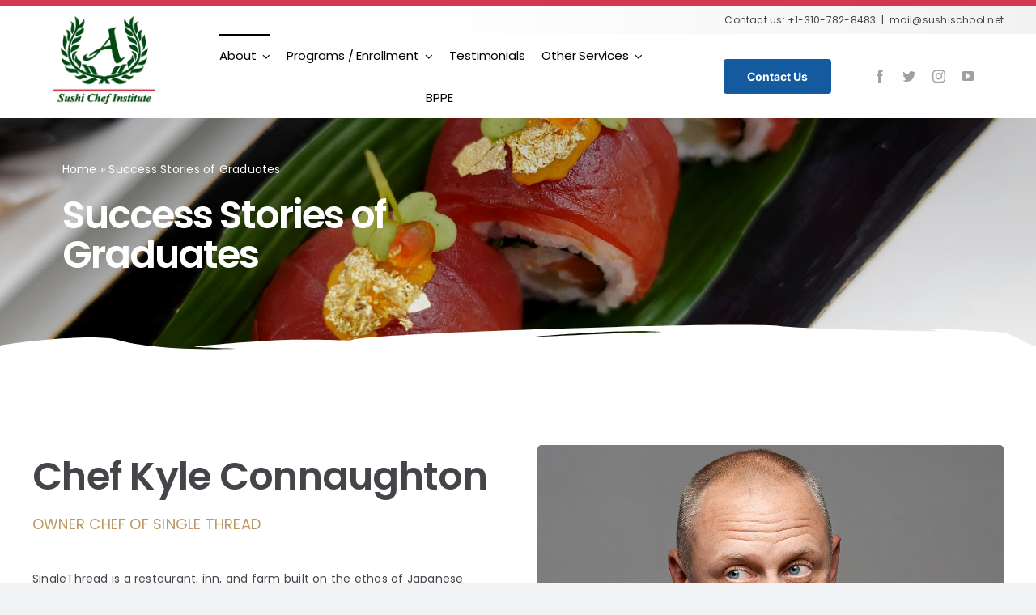

--- FILE ---
content_type: text/html; charset=UTF-8
request_url: https://sushischool.net/success-stories-of-graduates/
body_size: 61748
content:
<!DOCTYPE html>
<html class="avada-html-layout-wide avada-html-header-position-top avada-is-100-percent-template" lang="en-US" prefix="og: http://ogp.me/ns# fb: http://ogp.me/ns/fb#">
<head>
	<meta http-equiv="X-UA-Compatible" content="IE=edge" />
	<meta http-equiv="Content-Type" content="text/html; charset=utf-8"/>
	<meta name="viewport" content="width=device-width, initial-scale=1" />
	<meta name='robots' content='index, follow, max-image-preview:large, max-snippet:-1, max-video-preview:-1' />

	<!-- This site is optimized with the Yoast SEO Premium plugin v18.0 (Yoast SEO v25.9) - https://yoast.com/wordpress/plugins/seo/ -->
	<title>Success Stories of Graduates - Sushi Chef Institute</title>
	<link rel="canonical" href="https://sushischool.net/success-stories-of-graduates/" />
	<meta property="og:locale" content="en_US" />
	<meta property="og:type" content="article" />
	<meta property="og:title" content="Success Stories of Graduates" />
	<meta property="og:url" content="https://sushischool.net/success-stories-of-graduates/" />
	<meta property="og:site_name" content="Sushi Chef Institute" />
	<meta property="article:publisher" content="https://www.facebook.com/sushichefinstitute" />
	<meta property="article:modified_time" content="2025-05-19T18:11:47+00:00" />
	<meta name="twitter:card" content="summary_large_image" />
	<meta name="twitter:site" content="@SushiChefInst" />
	<meta name="twitter:label1" content="Est. reading time" />
	<meta name="twitter:data1" content="135 minutes" />
	<script type="application/ld+json" class="yoast-schema-graph">{"@context":"https://schema.org","@graph":[{"@type":"WebPage","@id":"https://sushischool.net/success-stories-of-graduates/","url":"https://sushischool.net/success-stories-of-graduates/","name":"Success Stories of Graduates - Sushi Chef Institute","isPartOf":{"@id":"https://sushischool.net/#website"},"datePublished":"2022-02-01T18:44:36+00:00","dateModified":"2025-05-19T18:11:47+00:00","breadcrumb":{"@id":"https://sushischool.net/success-stories-of-graduates/#breadcrumb"},"inLanguage":"en-US","potentialAction":[{"@type":"ReadAction","target":["https://sushischool.net/success-stories-of-graduates/"]}]},{"@type":"BreadcrumbList","@id":"https://sushischool.net/success-stories-of-graduates/#breadcrumb","itemListElement":[{"@type":"ListItem","position":1,"name":"Home","item":"https://sushischool.net/"},{"@type":"ListItem","position":2,"name":"Success Stories of Graduates"}]},{"@type":"WebSite","@id":"https://sushischool.net/#website","url":"https://sushischool.net/","name":"Sushi Chef Institute","description":"Become a Sushi Chef in 2 Months","publisher":{"@id":"https://sushischool.net/#organization"},"potentialAction":[{"@type":"SearchAction","target":{"@type":"EntryPoint","urlTemplate":"https://sushischool.net/?s={search_term_string}"},"query-input":{"@type":"PropertyValueSpecification","valueRequired":true,"valueName":"search_term_string"}}],"inLanguage":"en-US"},{"@type":"Organization","@id":"https://sushischool.net/#organization","name":"Sushi Chef Institute","url":"https://sushischool.net/","logo":{"@type":"ImageObject","inLanguage":"en-US","@id":"https://sushischool.net/#/schema/logo/image/","url":"https://sushischool.net/wp-content/uploads/2022/01/logo-sushi-institute.png","contentUrl":"https://sushischool.net/wp-content/uploads/2022/01/logo-sushi-institute.png","width":136,"height":120,"caption":"Sushi Chef Institute"},"image":{"@id":"https://sushischool.net/#/schema/logo/image/"},"sameAs":["https://www.facebook.com/sushichefinstitute","https://x.com/SushiChefInst","https://www.instagram.com/sushichefinstitute/?ref=badge","https://www.youtube.com/user/chefandymatsuda"]}]}</script>
	<!-- / Yoast SEO Premium plugin. -->


<link rel="alternate" type="application/rss+xml" title="Sushi Chef Institute &raquo; Feed" href="https://sushischool.net/feed/" />
<link rel="alternate" type="application/rss+xml" title="Sushi Chef Institute &raquo; Comments Feed" href="https://sushischool.net/comments/feed/" />
					<link rel="shortcut icon" href="https://sushischool.net/wp-content/uploads/2022/01/logo-sushi-institute.png" type="image/x-icon" />
		
					<!-- For iPhone -->
			<link rel="apple-touch-icon" href="https://sushischool.net/wp-content/uploads/2022/01/logo-sushi-institute.png">
		
					<!-- For iPhone Retina display -->
			<link rel="apple-touch-icon" sizes="180x180" href="https://sushischool.net/wp-content/uploads/2022/01/logo-sushi-institute.png">
		
					<!-- For iPad -->
			<link rel="apple-touch-icon" sizes="152x152" href="https://sushischool.net/wp-content/uploads/2022/01/logo-sushi-institute.png">
		
					<!-- For iPad Retina display -->
			<link rel="apple-touch-icon" sizes="167x167" href="https://sushischool.net/wp-content/uploads/2022/01/logo-sushi-institute.png">
		
		<link rel="alternate" title="oEmbed (JSON)" type="application/json+oembed" href="https://sushischool.net/wp-json/oembed/1.0/embed?url=https%3A%2F%2Fsushischool.net%2Fsuccess-stories-of-graduates%2F" />
<link rel="alternate" title="oEmbed (XML)" type="text/xml+oembed" href="https://sushischool.net/wp-json/oembed/1.0/embed?url=https%3A%2F%2Fsushischool.net%2Fsuccess-stories-of-graduates%2F&#038;format=xml" />

		<meta property="og:title" content="Success Stories of Graduates"/>
		<meta property="og:type" content="article"/>
		<meta property="og:url" content="https://sushischool.net/success-stories-of-graduates/"/>
		<meta property="og:site_name" content="Sushi Chef Institute"/>
		<meta property="og:description" content="Chef Kyle Connaughton 
Owner Chef of Single Thread 
SingleThread is a restaurant, inn, and farm built on the ethos of Japanese omotenashi: the spirit of selfless hospitality which Kyle Connaughton built with his wife Katine in 2016.
At age 9, he had a sushi dinner that it crystalized the course of his professionallife. During high school"/>

									<meta property="og:image" content="https://sushischool.net/wp-content/uploads/2023/02/logo-sushi-institute.png"/>
							<style id='wp-img-auto-sizes-contain-inline-css' type='text/css'>
img:is([sizes=auto i],[sizes^="auto," i]){contain-intrinsic-size:3000px 1500px}
/*# sourceURL=wp-img-auto-sizes-contain-inline-css */
</style>
<style id='wp-emoji-styles-inline-css' type='text/css'>

	img.wp-smiley, img.emoji {
		display: inline !important;
		border: none !important;
		box-shadow: none !important;
		height: 1em !important;
		width: 1em !important;
		margin: 0 0.07em !important;
		vertical-align: -0.1em !important;
		background: none !important;
		padding: 0 !important;
	}
/*# sourceURL=wp-emoji-styles-inline-css */
</style>
<style id='wp-block-library-inline-css' type='text/css'>
:root{--wp-block-synced-color:#7a00df;--wp-block-synced-color--rgb:122,0,223;--wp-bound-block-color:var(--wp-block-synced-color);--wp-editor-canvas-background:#ddd;--wp-admin-theme-color:#007cba;--wp-admin-theme-color--rgb:0,124,186;--wp-admin-theme-color-darker-10:#006ba1;--wp-admin-theme-color-darker-10--rgb:0,107,160.5;--wp-admin-theme-color-darker-20:#005a87;--wp-admin-theme-color-darker-20--rgb:0,90,135;--wp-admin-border-width-focus:2px}@media (min-resolution:192dpi){:root{--wp-admin-border-width-focus:1.5px}}.wp-element-button{cursor:pointer}:root .has-very-light-gray-background-color{background-color:#eee}:root .has-very-dark-gray-background-color{background-color:#313131}:root .has-very-light-gray-color{color:#eee}:root .has-very-dark-gray-color{color:#313131}:root .has-vivid-green-cyan-to-vivid-cyan-blue-gradient-background{background:linear-gradient(135deg,#00d084,#0693e3)}:root .has-purple-crush-gradient-background{background:linear-gradient(135deg,#34e2e4,#4721fb 50%,#ab1dfe)}:root .has-hazy-dawn-gradient-background{background:linear-gradient(135deg,#faaca8,#dad0ec)}:root .has-subdued-olive-gradient-background{background:linear-gradient(135deg,#fafae1,#67a671)}:root .has-atomic-cream-gradient-background{background:linear-gradient(135deg,#fdd79a,#004a59)}:root .has-nightshade-gradient-background{background:linear-gradient(135deg,#330968,#31cdcf)}:root .has-midnight-gradient-background{background:linear-gradient(135deg,#020381,#2874fc)}:root{--wp--preset--font-size--normal:16px;--wp--preset--font-size--huge:42px}.has-regular-font-size{font-size:1em}.has-larger-font-size{font-size:2.625em}.has-normal-font-size{font-size:var(--wp--preset--font-size--normal)}.has-huge-font-size{font-size:var(--wp--preset--font-size--huge)}.has-text-align-center{text-align:center}.has-text-align-left{text-align:left}.has-text-align-right{text-align:right}.has-fit-text{white-space:nowrap!important}#end-resizable-editor-section{display:none}.aligncenter{clear:both}.items-justified-left{justify-content:flex-start}.items-justified-center{justify-content:center}.items-justified-right{justify-content:flex-end}.items-justified-space-between{justify-content:space-between}.screen-reader-text{border:0;clip-path:inset(50%);height:1px;margin:-1px;overflow:hidden;padding:0;position:absolute;width:1px;word-wrap:normal!important}.screen-reader-text:focus{background-color:#ddd;clip-path:none;color:#444;display:block;font-size:1em;height:auto;left:5px;line-height:normal;padding:15px 23px 14px;text-decoration:none;top:5px;width:auto;z-index:100000}html :where(.has-border-color){border-style:solid}html :where([style*=border-top-color]){border-top-style:solid}html :where([style*=border-right-color]){border-right-style:solid}html :where([style*=border-bottom-color]){border-bottom-style:solid}html :where([style*=border-left-color]){border-left-style:solid}html :where([style*=border-width]){border-style:solid}html :where([style*=border-top-width]){border-top-style:solid}html :where([style*=border-right-width]){border-right-style:solid}html :where([style*=border-bottom-width]){border-bottom-style:solid}html :where([style*=border-left-width]){border-left-style:solid}html :where(img[class*=wp-image-]){height:auto;max-width:100%}:where(figure){margin:0 0 1em}html :where(.is-position-sticky){--wp-admin--admin-bar--position-offset:var(--wp-admin--admin-bar--height,0px)}@media screen and (max-width:600px){html :where(.is-position-sticky){--wp-admin--admin-bar--position-offset:0px}}

/*# sourceURL=wp-block-library-inline-css */
</style><style id='global-styles-inline-css' type='text/css'>
:root{--wp--preset--aspect-ratio--square: 1;--wp--preset--aspect-ratio--4-3: 4/3;--wp--preset--aspect-ratio--3-4: 3/4;--wp--preset--aspect-ratio--3-2: 3/2;--wp--preset--aspect-ratio--2-3: 2/3;--wp--preset--aspect-ratio--16-9: 16/9;--wp--preset--aspect-ratio--9-16: 9/16;--wp--preset--color--black: #000000;--wp--preset--color--cyan-bluish-gray: #abb8c3;--wp--preset--color--white: #ffffff;--wp--preset--color--pale-pink: #f78da7;--wp--preset--color--vivid-red: #cf2e2e;--wp--preset--color--luminous-vivid-orange: #ff6900;--wp--preset--color--luminous-vivid-amber: #fcb900;--wp--preset--color--light-green-cyan: #7bdcb5;--wp--preset--color--vivid-green-cyan: #00d084;--wp--preset--color--pale-cyan-blue: #8ed1fc;--wp--preset--color--vivid-cyan-blue: #0693e3;--wp--preset--color--vivid-purple: #9b51e0;--wp--preset--gradient--vivid-cyan-blue-to-vivid-purple: linear-gradient(135deg,rgb(6,147,227) 0%,rgb(155,81,224) 100%);--wp--preset--gradient--light-green-cyan-to-vivid-green-cyan: linear-gradient(135deg,rgb(122,220,180) 0%,rgb(0,208,130) 100%);--wp--preset--gradient--luminous-vivid-amber-to-luminous-vivid-orange: linear-gradient(135deg,rgb(252,185,0) 0%,rgb(255,105,0) 100%);--wp--preset--gradient--luminous-vivid-orange-to-vivid-red: linear-gradient(135deg,rgb(255,105,0) 0%,rgb(207,46,46) 100%);--wp--preset--gradient--very-light-gray-to-cyan-bluish-gray: linear-gradient(135deg,rgb(238,238,238) 0%,rgb(169,184,195) 100%);--wp--preset--gradient--cool-to-warm-spectrum: linear-gradient(135deg,rgb(74,234,220) 0%,rgb(151,120,209) 20%,rgb(207,42,186) 40%,rgb(238,44,130) 60%,rgb(251,105,98) 80%,rgb(254,248,76) 100%);--wp--preset--gradient--blush-light-purple: linear-gradient(135deg,rgb(255,206,236) 0%,rgb(152,150,240) 100%);--wp--preset--gradient--blush-bordeaux: linear-gradient(135deg,rgb(254,205,165) 0%,rgb(254,45,45) 50%,rgb(107,0,62) 100%);--wp--preset--gradient--luminous-dusk: linear-gradient(135deg,rgb(255,203,112) 0%,rgb(199,81,192) 50%,rgb(65,88,208) 100%);--wp--preset--gradient--pale-ocean: linear-gradient(135deg,rgb(255,245,203) 0%,rgb(182,227,212) 50%,rgb(51,167,181) 100%);--wp--preset--gradient--electric-grass: linear-gradient(135deg,rgb(202,248,128) 0%,rgb(113,206,126) 100%);--wp--preset--gradient--midnight: linear-gradient(135deg,rgb(2,3,129) 0%,rgb(40,116,252) 100%);--wp--preset--font-size--small: 11.25px;--wp--preset--font-size--medium: 20px;--wp--preset--font-size--large: 22.5px;--wp--preset--font-size--x-large: 42px;--wp--preset--font-size--normal: 15px;--wp--preset--font-size--xlarge: 30px;--wp--preset--font-size--huge: 45px;--wp--preset--spacing--20: 0.44rem;--wp--preset--spacing--30: 0.67rem;--wp--preset--spacing--40: 1rem;--wp--preset--spacing--50: 1.5rem;--wp--preset--spacing--60: 2.25rem;--wp--preset--spacing--70: 3.38rem;--wp--preset--spacing--80: 5.06rem;--wp--preset--shadow--natural: 6px 6px 9px rgba(0, 0, 0, 0.2);--wp--preset--shadow--deep: 12px 12px 50px rgba(0, 0, 0, 0.4);--wp--preset--shadow--sharp: 6px 6px 0px rgba(0, 0, 0, 0.2);--wp--preset--shadow--outlined: 6px 6px 0px -3px rgb(255, 255, 255), 6px 6px rgb(0, 0, 0);--wp--preset--shadow--crisp: 6px 6px 0px rgb(0, 0, 0);}:where(.is-layout-flex){gap: 0.5em;}:where(.is-layout-grid){gap: 0.5em;}body .is-layout-flex{display: flex;}.is-layout-flex{flex-wrap: wrap;align-items: center;}.is-layout-flex > :is(*, div){margin: 0;}body .is-layout-grid{display: grid;}.is-layout-grid > :is(*, div){margin: 0;}:where(.wp-block-columns.is-layout-flex){gap: 2em;}:where(.wp-block-columns.is-layout-grid){gap: 2em;}:where(.wp-block-post-template.is-layout-flex){gap: 1.25em;}:where(.wp-block-post-template.is-layout-grid){gap: 1.25em;}.has-black-color{color: var(--wp--preset--color--black) !important;}.has-cyan-bluish-gray-color{color: var(--wp--preset--color--cyan-bluish-gray) !important;}.has-white-color{color: var(--wp--preset--color--white) !important;}.has-pale-pink-color{color: var(--wp--preset--color--pale-pink) !important;}.has-vivid-red-color{color: var(--wp--preset--color--vivid-red) !important;}.has-luminous-vivid-orange-color{color: var(--wp--preset--color--luminous-vivid-orange) !important;}.has-luminous-vivid-amber-color{color: var(--wp--preset--color--luminous-vivid-amber) !important;}.has-light-green-cyan-color{color: var(--wp--preset--color--light-green-cyan) !important;}.has-vivid-green-cyan-color{color: var(--wp--preset--color--vivid-green-cyan) !important;}.has-pale-cyan-blue-color{color: var(--wp--preset--color--pale-cyan-blue) !important;}.has-vivid-cyan-blue-color{color: var(--wp--preset--color--vivid-cyan-blue) !important;}.has-vivid-purple-color{color: var(--wp--preset--color--vivid-purple) !important;}.has-black-background-color{background-color: var(--wp--preset--color--black) !important;}.has-cyan-bluish-gray-background-color{background-color: var(--wp--preset--color--cyan-bluish-gray) !important;}.has-white-background-color{background-color: var(--wp--preset--color--white) !important;}.has-pale-pink-background-color{background-color: var(--wp--preset--color--pale-pink) !important;}.has-vivid-red-background-color{background-color: var(--wp--preset--color--vivid-red) !important;}.has-luminous-vivid-orange-background-color{background-color: var(--wp--preset--color--luminous-vivid-orange) !important;}.has-luminous-vivid-amber-background-color{background-color: var(--wp--preset--color--luminous-vivid-amber) !important;}.has-light-green-cyan-background-color{background-color: var(--wp--preset--color--light-green-cyan) !important;}.has-vivid-green-cyan-background-color{background-color: var(--wp--preset--color--vivid-green-cyan) !important;}.has-pale-cyan-blue-background-color{background-color: var(--wp--preset--color--pale-cyan-blue) !important;}.has-vivid-cyan-blue-background-color{background-color: var(--wp--preset--color--vivid-cyan-blue) !important;}.has-vivid-purple-background-color{background-color: var(--wp--preset--color--vivid-purple) !important;}.has-black-border-color{border-color: var(--wp--preset--color--black) !important;}.has-cyan-bluish-gray-border-color{border-color: var(--wp--preset--color--cyan-bluish-gray) !important;}.has-white-border-color{border-color: var(--wp--preset--color--white) !important;}.has-pale-pink-border-color{border-color: var(--wp--preset--color--pale-pink) !important;}.has-vivid-red-border-color{border-color: var(--wp--preset--color--vivid-red) !important;}.has-luminous-vivid-orange-border-color{border-color: var(--wp--preset--color--luminous-vivid-orange) !important;}.has-luminous-vivid-amber-border-color{border-color: var(--wp--preset--color--luminous-vivid-amber) !important;}.has-light-green-cyan-border-color{border-color: var(--wp--preset--color--light-green-cyan) !important;}.has-vivid-green-cyan-border-color{border-color: var(--wp--preset--color--vivid-green-cyan) !important;}.has-pale-cyan-blue-border-color{border-color: var(--wp--preset--color--pale-cyan-blue) !important;}.has-vivid-cyan-blue-border-color{border-color: var(--wp--preset--color--vivid-cyan-blue) !important;}.has-vivid-purple-border-color{border-color: var(--wp--preset--color--vivid-purple) !important;}.has-vivid-cyan-blue-to-vivid-purple-gradient-background{background: var(--wp--preset--gradient--vivid-cyan-blue-to-vivid-purple) !important;}.has-light-green-cyan-to-vivid-green-cyan-gradient-background{background: var(--wp--preset--gradient--light-green-cyan-to-vivid-green-cyan) !important;}.has-luminous-vivid-amber-to-luminous-vivid-orange-gradient-background{background: var(--wp--preset--gradient--luminous-vivid-amber-to-luminous-vivid-orange) !important;}.has-luminous-vivid-orange-to-vivid-red-gradient-background{background: var(--wp--preset--gradient--luminous-vivid-orange-to-vivid-red) !important;}.has-very-light-gray-to-cyan-bluish-gray-gradient-background{background: var(--wp--preset--gradient--very-light-gray-to-cyan-bluish-gray) !important;}.has-cool-to-warm-spectrum-gradient-background{background: var(--wp--preset--gradient--cool-to-warm-spectrum) !important;}.has-blush-light-purple-gradient-background{background: var(--wp--preset--gradient--blush-light-purple) !important;}.has-blush-bordeaux-gradient-background{background: var(--wp--preset--gradient--blush-bordeaux) !important;}.has-luminous-dusk-gradient-background{background: var(--wp--preset--gradient--luminous-dusk) !important;}.has-pale-ocean-gradient-background{background: var(--wp--preset--gradient--pale-ocean) !important;}.has-electric-grass-gradient-background{background: var(--wp--preset--gradient--electric-grass) !important;}.has-midnight-gradient-background{background: var(--wp--preset--gradient--midnight) !important;}.has-small-font-size{font-size: var(--wp--preset--font-size--small) !important;}.has-medium-font-size{font-size: var(--wp--preset--font-size--medium) !important;}.has-large-font-size{font-size: var(--wp--preset--font-size--large) !important;}.has-x-large-font-size{font-size: var(--wp--preset--font-size--x-large) !important;}
/*# sourceURL=global-styles-inline-css */
</style>

<style id='classic-theme-styles-inline-css' type='text/css'>
/*! This file is auto-generated */
.wp-block-button__link{color:#fff;background-color:#32373c;border-radius:9999px;box-shadow:none;text-decoration:none;padding:calc(.667em + 2px) calc(1.333em + 2px);font-size:1.125em}.wp-block-file__button{background:#32373c;color:#fff;text-decoration:none}
/*# sourceURL=/wp-includes/css/classic-themes.min.css */
</style>
<link rel='stylesheet' id='child-style-css' href='https://sushischool.net/wp-content/themes/Avada-Child-Theme/style.css?ver=c057b96dc0c009ff8b09580b48c6d3a7' type='text/css' media='all' />
<link rel='stylesheet' id='fusion-dynamic-css-css' href='https://sushischool.net/wp-content/uploads/fusion-styles/8528cd57bd9d6f4ea68d2054155ea1f3.min.css?ver=3.6' type='text/css' media='all' />
<script type="text/javascript" src="https://sushischool.net/wp-includes/js/jquery/jquery.min.js?ver=3.7.1" id="jquery-core-js"></script>
<script type="text/javascript" src="https://sushischool.net/wp-includes/js/jquery/jquery-migrate.min.js?ver=3.4.1" id="jquery-migrate-js"></script>
<link rel="https://api.w.org/" href="https://sushischool.net/wp-json/" /><link rel="alternate" title="JSON" type="application/json" href="https://sushischool.net/wp-json/wp/v2/pages/495" /><link rel="EditURI" type="application/rsd+xml" title="RSD" href="https://sushischool.net/xmlrpc.php?rsd" />

<link rel='shortlink' href='https://sushischool.net/?p=495' />
    <script type="text/javascript">var ajaxurl = 'https://sushischool.net/wp-admin/admin-ajax.php';</script>
    		<script>
			document.documentElement.className = document.documentElement.className.replace( 'no-js', 'js' );
		</script>
				<style>
			.no-js img.lazyload { display: none; }
			figure.wp-block-image img.lazyloading { min-width: 150px; }
							.lazyload, .lazyloading { opacity: 0; }
				.lazyloaded {
					opacity: 1;
					transition: opacity 400ms;
					transition-delay: 0ms;
				}
					</style>
		<link rel="preload" href="https://sushischool.net/wp-content/themes/Avada/includes/lib/assets/fonts/icomoon/awb-icons.woff" as="font" type="font/woff" crossorigin><link rel="preload" href="//sushischool.net/wp-content/themes/Avada/includes/lib/assets/fonts/fontawesome/webfonts/fa-brands-400.woff2" as="font" type="font/woff2" crossorigin><link rel="preload" href="//sushischool.net/wp-content/themes/Avada/includes/lib/assets/fonts/fontawesome/webfonts/fa-regular-400.woff2" as="font" type="font/woff2" crossorigin><link rel="preload" href="//sushischool.net/wp-content/themes/Avada/includes/lib/assets/fonts/fontawesome/webfonts/fa-solid-900.woff2" as="font" type="font/woff2" crossorigin><style type="text/css" id="css-fb-visibility">@media screen and (max-width: 640px){.fusion-no-small-visibility{display:none !important;}body:not(.fusion-builder-ui-wireframe) .sm-text-align-center{text-align:center !important;}body:not(.fusion-builder-ui-wireframe) .sm-text-align-left{text-align:left !important;}body:not(.fusion-builder-ui-wireframe) .sm-text-align-right{text-align:right !important;}body:not(.fusion-builder-ui-wireframe) .sm-flex-align-center{justify-content:center !important;}body:not(.fusion-builder-ui-wireframe) .sm-flex-align-flex-start{justify-content:flex-start !important;}body:not(.fusion-builder-ui-wireframe) .sm-flex-align-flex-end{justify-content:flex-end !important;}body:not(.fusion-builder-ui-wireframe) .sm-mx-auto{margin-left:auto !important;margin-right:auto !important;}body:not(.fusion-builder-ui-wireframe) .sm-ml-auto{margin-left:auto !important;}body:not(.fusion-builder-ui-wireframe) .sm-mr-auto{margin-right:auto !important;}body:not(.fusion-builder-ui-wireframe) .fusion-absolute-position-small{position:absolute;top:auto;width:100%;}}@media screen and (min-width: 641px) and (max-width: 1024px){.fusion-no-medium-visibility{display:none !important;}body:not(.fusion-builder-ui-wireframe) .md-text-align-center{text-align:center !important;}body:not(.fusion-builder-ui-wireframe) .md-text-align-left{text-align:left !important;}body:not(.fusion-builder-ui-wireframe) .md-text-align-right{text-align:right !important;}body:not(.fusion-builder-ui-wireframe) .md-flex-align-center{justify-content:center !important;}body:not(.fusion-builder-ui-wireframe) .md-flex-align-flex-start{justify-content:flex-start !important;}body:not(.fusion-builder-ui-wireframe) .md-flex-align-flex-end{justify-content:flex-end !important;}body:not(.fusion-builder-ui-wireframe) .md-mx-auto{margin-left:auto !important;margin-right:auto !important;}body:not(.fusion-builder-ui-wireframe) .md-ml-auto{margin-left:auto !important;}body:not(.fusion-builder-ui-wireframe) .md-mr-auto{margin-right:auto !important;}body:not(.fusion-builder-ui-wireframe) .fusion-absolute-position-medium{position:absolute;top:auto;width:100%;}}@media screen and (min-width: 1025px){.fusion-no-large-visibility{display:none !important;}body:not(.fusion-builder-ui-wireframe) .lg-text-align-center{text-align:center !important;}body:not(.fusion-builder-ui-wireframe) .lg-text-align-left{text-align:left !important;}body:not(.fusion-builder-ui-wireframe) .lg-text-align-right{text-align:right !important;}body:not(.fusion-builder-ui-wireframe) .lg-flex-align-center{justify-content:center !important;}body:not(.fusion-builder-ui-wireframe) .lg-flex-align-flex-start{justify-content:flex-start !important;}body:not(.fusion-builder-ui-wireframe) .lg-flex-align-flex-end{justify-content:flex-end !important;}body:not(.fusion-builder-ui-wireframe) .lg-mx-auto{margin-left:auto !important;margin-right:auto !important;}body:not(.fusion-builder-ui-wireframe) .lg-ml-auto{margin-left:auto !important;}body:not(.fusion-builder-ui-wireframe) .lg-mr-auto{margin-right:auto !important;}body:not(.fusion-builder-ui-wireframe) .fusion-absolute-position-large{position:absolute;top:auto;width:100%;}}</style><style type="text/css" id="custom-background-css">
body.custom-background { background-image: url("https://sushischool.net/wp-content/uploads/2023/02/20th-Anniversary.png"); background-position: left top; background-size: auto; background-repeat: repeat; background-attachment: scroll; }
</style>
			<script type="text/javascript">
			var doc = document.documentElement;
			doc.setAttribute( 'data-useragent', navigator.userAgent );
		</script>
		<!-- Global site tag (gtag.js) - Google Analytics -->
<script async src="https://www.googletagmanager.com/gtag/js?id=UA-220382589-1"></script>
<script>
  window.dataLayer = window.dataLayer || [];
  function gtag(){dataLayer.push(arguments);}
  gtag('js', new Date());

  gtag('config', 'UA-220382589-1');
</script>
	</head>

<body class="wp-singular page-template page-template-100-width page-template-100-width-php page page-id-495 custom-background wp-theme-Avada wp-child-theme-Avada-Child-Theme fusion-image-hovers fusion-pagination-sizing fusion-button_type-flat fusion-button_span-no fusion-button_gradient-linear avada-image-rollover-circle-yes avada-image-rollover-yes avada-image-rollover-direction-left fusion-body ltr fusion-sticky-header no-tablet-sticky-header no-mobile-sticky-header no-mobile-slidingbar no-mobile-totop avada-has-rev-slider-styles fusion-disable-outline fusion-sub-menu-fade mobile-logo-pos-left layout-wide-mode avada-has-boxed-modal-shadow- layout-scroll-offset-full avada-has-zero-margin-offset-top fusion-top-header menu-text-align-center mobile-menu-design-classic fusion-show-pagination-text fusion-header-layout-v3 avada-responsive avada-footer-fx-none avada-menu-highlight-style-bar fusion-search-form-clean fusion-main-menu-search-overlay fusion-avatar-circle avada-dropdown-styles avada-blog-layout-grid avada-blog-archive-layout-grid avada-header-shadow-no avada-menu-icon-position-left avada-has-megamenu-shadow avada-has-pagetitle-bg-full avada-has-pagetitle-bg-parallax avada-has-mobile-menu-search avada-has-main-nav-search-icon avada-has-breadcrumb-mobile-hidden avada-has-pagetitlebar-retina-bg-image avada-has-titlebar-bar_and_content avada-header-border-color-full-transparent avada-has-pagination-width_height avada-flyout-menu-direction-fade avada-ec-views-v1" >
		<a class="skip-link screen-reader-text" href="#content">Skip to content</a>

	<div id="boxed-wrapper">
		<div class="fusion-sides-frame"></div>
		<div id="wrapper" class="fusion-wrapper">
			<div id="home" style="position:relative;top:-1px;"></div>
							<section class="fusion-tb-header"><div class="fusion-fullwidth fullwidth-box fusion-builder-row-1 fusion-flex-container nonhundred-percent-fullwidth non-hundred-percent-height-scrolling fusion-no-small-visibility fusion-custom-z-index" style="background-color: rgba(255,255,255,0);background-image:linear-gradient(90deg, rgba(255,255,255,0) 40%,#f2f2f2 100%);background-position: center center;background-repeat: no-repeat;border-width: 8px 0px 0px 0px;border-color:#d4384e;border-style:solid;" ><div class="fusion-builder-row fusion-row fusion-flex-align-items-center fusion-flex-justify-content-flex-end" style="max-width:1248px;margin-left: calc(-4% / 2 );margin-right: calc(-4% / 2 );"><div class="fusion-layout-column fusion_builder_column fusion-builder-column-0 fusion_builder_column_1_1 1_1 fusion-flex-column"><div class="fusion-column-wrapper fusion-flex-justify-content-flex-end fusion-content-layout-row" style="background-position:left top;background-repeat:no-repeat;-webkit-background-size:cover;-moz-background-size:cover;-o-background-size:cover;background-size:cover;padding: 0px 0px 0px 0px;"><div class="fusion-text fusion-text-1" style="font-size:12px;line-height:10px;"><p>Contact us: <a href="tel:13107828483">+1-310-782-8483</a>  |  <a href="mailto:mail@sushischool.net">mail@sushischool.net</a></p>
</div></div><style type="text/css">.fusion-body .fusion-builder-column-0{width:100% !important;margin-top : 0px;margin-bottom : 0px;}.fusion-builder-column-0 > .fusion-column-wrapper {padding-top : 0px !important;padding-right : 0px !important;margin-right : 1.92%;padding-bottom : 0px !important;padding-left : 0px !important;margin-left : 1.92%;}@media only screen and (max-width:1024px) {.fusion-body .fusion-builder-column-0{width:100% !important;order : 0;}.fusion-builder-column-0 > .fusion-column-wrapper {margin-right : 1.92%;margin-left : 1.92%;}}@media only screen and (max-width:640px) {.fusion-body .fusion-builder-column-0{width:100% !important;order : 0;}.fusion-builder-column-0 > .fusion-column-wrapper {margin-right : 1.92%;margin-left : 1.92%;}}</style></div></div><style type="text/css">.fusion-fullwidth.fusion-builder-row-1 { z-index:20052 !important; }.fusion-body .fusion-flex-container.fusion-builder-row-1{ padding-top : 0px;margin-top : 0px;padding-right : 30px;padding-bottom : 0px;margin-bottom : 0px;padding-left : 30px;}</style></div><div class="fusion-fullwidth fullwidth-box fusion-builder-row-2 fusion-flex-container nonhundred-percent-fullwidth non-hundred-percent-height-scrolling fusion-no-small-visibility fusion-sticky-container fusion-custom-z-index" style="background-color: var(--awb-color1);background-position: center center;background-repeat: no-repeat;border-width: 0px 0px 0px 0px;border-color:#e2e2e2;border-style:solid;" data-transition-offset="0" data-sticky-offset="0" data-scroll-offset="0" data-sticky-small-visibility="1" data-sticky-medium-visibility="1" data-sticky-large-visibility="1" ><div class="fusion-builder-row fusion-row fusion-flex-align-items-stretch" style="max-width:1248px;margin-left: calc(-4% / 2 );margin-right: calc(-4% / 2 );"><div class="fusion-layout-column fusion_builder_column fusion-builder-column-1 fusion_builder_column_1_6 1_6 fusion-flex-column fusion-no-small-visibility fusion-display-normal-only"><div class="fusion-column-wrapper fusion-flex-justify-content-center fusion-content-layout-row" style="background-position:left top;background-repeat:no-repeat;-webkit-background-size:cover;-moz-background-size:cover;-o-background-size:cover;background-size:cover;background-color:#ffffff;padding: 20px 10px 10px 10px;"><div ><style>.fusion-imageframe.imageframe-1{ margin-top : -8px;}</style><span class=" has-fusion-standard-logo fusion-imageframe imageframe-none imageframe-1 hover-type-none" style="max-width:125px;"><a class="fusion-no-lightbox" href="https://sushischool.net/" target="_self"><img decoding="async"  data-srcset="https://sushischool.net/wp-content/uploads/2023/02/logo-sushi-institute.png 1x, https://sushischool.net/wp-content/uploads/2022/01/logo-sushi-institutex2.png 2x" style="max-height:120px;height:auto;" retina_url="https://sushischool.net/wp-content/uploads/2022/01/logo-sushi-institutex2.png" width="136" height="120"  alt="Sushi Chef Institute Logo" data-src="https://sushischool.net/wp-content/uploads/2023/02/logo-sushi-institute.png" class="img-responsive fusion-standard-logo lazyload" src="[data-uri]" /><noscript><img decoding="async"  data-srcset="https://sushischool.net/wp-content/uploads/2023/02/logo-sushi-institute.png 1x, https://sushischool.net/wp-content/uploads/2022/01/logo-sushi-institutex2.png 2x" style="max-height:120px;height:auto;" retina_url="https://sushischool.net/wp-content/uploads/2022/01/logo-sushi-institutex2.png" width="136" height="120"  alt="Sushi Chef Institute Logo" data-src="https://sushischool.net/wp-content/uploads/2023/02/logo-sushi-institute.png" class="img-responsive fusion-standard-logo lazyload" src="[data-uri]" /><noscript><img decoding="async"  data-srcset="https://sushischool.net/wp-content/uploads/2023/02/logo-sushi-institute.png 1x, https://sushischool.net/wp-content/uploads/2022/01/logo-sushi-institutex2.png 2x" style="max-height:120px;height:auto;" retina_url="https://sushischool.net/wp-content/uploads/2022/01/logo-sushi-institutex2.png" width="136" height="120"  alt="Sushi Chef Institute Logo" data-src="https://sushischool.net/wp-content/uploads/2023/02/logo-sushi-institute.png" class="img-responsive fusion-standard-logo lazyload" src="[data-uri]" /><noscript><img decoding="async" src="https://sushischool.net/wp-content/uploads/2023/02/logo-sushi-institute.png" srcset="https://sushischool.net/wp-content/uploads/2023/02/logo-sushi-institute.png 1x, https://sushischool.net/wp-content/uploads/2022/01/logo-sushi-institutex2.png 2x" style="max-height:120px;height:auto;" retina_url="https://sushischool.net/wp-content/uploads/2022/01/logo-sushi-institutex2.png" width="136" height="120" class="img-responsive fusion-standard-logo" alt="Sushi Chef Institute Logo" /></noscript></noscript></noscript></a></span><style>.fusion-sticky-container.fusion-sticky-transition .imageframe-1{ max-width:80px !important; }</style></div></div><style type="text/css">.fusion-body .fusion-builder-column-1{width:16.666666666667% !important;margin-top : -35px;margin-bottom : 0px;}.fusion-builder-column-1 > .fusion-column-wrapper {padding-top : 20px !important;padding-right : 10px !important;margin-right : 11.52%;padding-bottom : 10px !important;padding-left : 10px !important;margin-left : 11.52%;}@media only screen and (max-width:1024px) {.fusion-body .fusion-builder-column-1{width:17% !important;order : 0;}.fusion-builder-column-1 > .fusion-column-wrapper {margin-right : 11.294117647059%;padding-left : 0px !important;margin-left : 11.294117647059%;}}@media only screen and (max-width:640px) {.fusion-body .fusion-builder-column-1{width:100% !important;order : 0;margin-top : 0;}.fusion-builder-column-1 > .fusion-column-wrapper {margin-right : 1.92%;margin-left : 1.92%;}}</style></div><div class="fusion-layout-column fusion_builder_column fusion-builder-column-2 fusion_builder_column_1_6 1_6 fusion-flex-column fusion-display-sticky-only"><div class="fusion-column-wrapper fusion-flex-justify-content-center fusion-content-layout-row" style="background-position:left top;background-repeat:no-repeat;-webkit-background-size:cover;-moz-background-size:cover;-o-background-size:cover;background-size:cover;padding: 20px 10px 10px 10px;"><div ><style>.fusion-imageframe.imageframe-2{ margin-top : -8px;}</style><span class=" has-fusion-standard-logo fusion-imageframe imageframe-none imageframe-2 hover-type-none" style="max-width:125px;"><a class="fusion-no-lightbox" href="https://sushischool.net/" target="_self"><img decoding="async"  data-srcset="https://sushischool.net/wp-content/uploads/2023/02/logo-sushi-institute.png 1x, https://sushischool.net/wp-content/uploads/2022/01/logo-sushi-institutex2.png 2x" style="max-height:120px;height:auto;" retina_url="https://sushischool.net/wp-content/uploads/2022/01/logo-sushi-institutex2.png" width="136" height="120"  alt="Sushi Chef Institute Logo" data-src="https://sushischool.net/wp-content/uploads/2023/02/logo-sushi-institute.png" class="img-responsive fusion-standard-logo lazyload" src="[data-uri]" /><noscript><img decoding="async"  data-srcset="https://sushischool.net/wp-content/uploads/2023/02/logo-sushi-institute.png 1x, https://sushischool.net/wp-content/uploads/2022/01/logo-sushi-institutex2.png 2x" style="max-height:120px;height:auto;" retina_url="https://sushischool.net/wp-content/uploads/2022/01/logo-sushi-institutex2.png" width="136" height="120"  alt="Sushi Chef Institute Logo" data-src="https://sushischool.net/wp-content/uploads/2023/02/logo-sushi-institute.png" class="img-responsive fusion-standard-logo lazyload" src="[data-uri]" /><noscript><img decoding="async"  data-srcset="https://sushischool.net/wp-content/uploads/2023/02/logo-sushi-institute.png 1x, https://sushischool.net/wp-content/uploads/2022/01/logo-sushi-institutex2.png 2x" style="max-height:120px;height:auto;" retina_url="https://sushischool.net/wp-content/uploads/2022/01/logo-sushi-institutex2.png" width="136" height="120"  alt="Sushi Chef Institute Logo" data-src="https://sushischool.net/wp-content/uploads/2023/02/logo-sushi-institute.png" class="img-responsive fusion-standard-logo lazyload" src="[data-uri]" /><noscript><img decoding="async" src="https://sushischool.net/wp-content/uploads/2023/02/logo-sushi-institute.png" srcset="https://sushischool.net/wp-content/uploads/2023/02/logo-sushi-institute.png 1x, https://sushischool.net/wp-content/uploads/2022/01/logo-sushi-institutex2.png 2x" style="max-height:120px;height:auto;" retina_url="https://sushischool.net/wp-content/uploads/2022/01/logo-sushi-institutex2.png" width="136" height="120" class="img-responsive fusion-standard-logo" alt="Sushi Chef Institute Logo" /></noscript></noscript></noscript></a></span><style>.fusion-sticky-container.fusion-sticky-transition .imageframe-2{ max-width:80px !important; }</style></div></div><style type="text/css">.fusion-body .fusion-builder-column-2{width:16.666666666667% !important;margin-top : 0px;margin-bottom : 0px;}.fusion-builder-column-2 > .fusion-column-wrapper {padding-top : 20px !important;padding-right : 10px !important;margin-right : 11.52%;padding-bottom : 10px !important;padding-left : 10px !important;margin-left : 11.52%;}@media only screen and (max-width:1024px) {.fusion-body .fusion-builder-column-2{width:17% !important;order : 0;}.fusion-builder-column-2 > .fusion-column-wrapper {margin-right : 11.294117647059%;padding-left : 0px !important;margin-left : 11.294117647059%;}}@media only screen and (max-width:640px) {.fusion-body .fusion-builder-column-2{width:100% !important;order : 0;margin-top : 0;}.fusion-builder-column-2 > .fusion-column-wrapper {margin-right : 1.92%;margin-left : 1.92%;}}</style></div><div class="fusion-layout-column fusion_builder_column fusion-builder-column-3 fusion_builder_column_1_2 1_2 fusion-flex-column"><div class="fusion-column-wrapper fusion-flex-justify-content-center fusion-content-layout-column" style="background-position:left top;background-repeat:no-repeat;-webkit-background-size:cover;-moz-background-size:cover;-o-background-size:cover;background-size:cover;padding: 0px 0px 0px 0px;"><nav class="fusion-menu-element-wrapper direction-row mode-dropdown expand-method-hover submenu-mode-dropdown mobile-mode-collapse-to-button mobile-size-full-absolute icons-position-left dropdown-carets-yes has-active-border-bottom-no has-active-border-left-no has-active-border-right-no mobile-trigger-fullwidth-off mobile-indent-on mobile-justify-left main-justify-left loading mega-menu-loading expand-right submenu-transition-fade" aria-label="Menu" data-breakpoint="1024" data-count="0" data-transition-type="bottom-vertical" data-transition-time="300"><button type="button" class="avada-menu-mobile-menu-trigger no-text" onClick="fusionNavClickExpandBtn(this);" aria-expanded="false" aria-controls="menu-header-blocks-menu"><span class="inner"><span class="collapsed-nav-text"><span class="screen-reader-text">Toggle Navigation</span></span><span class="collapsed-nav-icon"><span class="collapsed-nav-icon-open fa-bars fas"></span><span class="collapsed-nav-icon-close fa-times fas"></span></span></span></button><style>.fusion-body .fusion-menu-element-wrapper[data-count="0"],.fusion-body .fusion-menu-element-wrapper[data-count="0"] .fusion-menu-element-list .menu-item > a{font-size:15px;}.fusion-body .fusion-menu-element-wrapper[data-count="0"] .fusion-menu-element-list{justify-content:center;align-items:center;font-family:inherit;font-weight:400;min-height:36px;}.fusion-body .fusion-menu-element-wrapper[data-count="0"] > .avada-menu-mobile-menu-trigger{font-family:inherit;font-weight:400;color:#000000;}.fusion-body .fusion-menu-element-wrapper[data-count="0"] .fusion-megamenu-wrapper .fusion-megamenu-holder .fusion-megamenu .fusion-megamenu-submenu .fusion-megamenu-title .awb-justify-title{font-family:inherit;font-weight:400;justify-content:flex-start;}.fusion-body .fusion-menu-element-wrapper[data-count="0"] .fusion-menu-element-list > li{letter-spacing:-0.006em;margin-left:calc(20px / 2);margin-right:calc(20px / 2);}.fusion-body .fusion-menu-element-wrapper[data-count="0"] .fusion-menu-element-list > li:not(.fusion-menu-item-button) > a{padding-top:calc(12px + 2px);padding-bottom:calc(12px + 0px);}.fusion-body .fusion-menu-element-wrapper[data-count="0"] .fusion-menu-element-list > li:not(.fusion-menu-item-button):focus-within > a{padding-top:calc(12px + 2px);}.fusion-body .fusion-menu-element-wrapper[data-count="0"] .fusion-menu-element-list > li:not(.fusion-menu-item-button) .fusion-widget-cart > a,.fusion-body .fusion-menu-element-wrapper[data-count="0"] .fusion-menu-element-list > li:not(.fusion-menu-item-button) > .fusion-open-nav-submenu,.fusion-body .fusion-menu-element-wrapper[data-count="0"] .fusion-menu-element-list > li:not(.fusion-menu-item-button):hover > a,.fusion-body .fusion-menu-element-wrapper[data-count="0"] .fusion-menu-element-list > li:not(.fusion-menu-item-button).hover > a,.fusion-body .fusion-menu-element-wrapper[data-count="0"] .fusion-menu-element-list > li:not(.fusion-menu-item-button):focus > a,.fusion-body .fusion-menu-element-wrapper[data-count="0"] .fusion-menu-element-list > li:not(.fusion-menu-item-button):active > a,.fusion-body .fusion-menu-element-wrapper[data-count="0"] .fusion-menu-element-list > li:not(.fusion-menu-item-button).current-menu-item > a{padding-top:calc(12px + 2px);}.fusion-body .fusion-menu-element-wrapper[data-count="0"] .fusion-menu-element-list > li:not(.fusion-menu-item-button).current-menu-ancestor > a{padding-top:calc(12px + 2px);}.fusion-body .fusion-menu-element-wrapper[data-count="0"] .fusion-menu-element-list > li:not(.fusion-menu-item-button).current-menu-parent > a{padding-top:calc(12px + 2px);}.fusion-body .fusion-menu-element-wrapper[data-count="0"] .fusion-menu-element-list > li:not(.fusion-menu-item-button).expanded > a{padding-top:calc(12px + 2px);}.fusion-body .fusion-menu-element-wrapper[data-count="0"] .fusion-menu-element-list > li:not(.fusion-menu-item-button):hover > .fusion-open-nav-submenu{padding-top:calc(12px + 2px);}.fusion-body .fusion-menu-element-wrapper[data-count="0"] .fusion-menu-element-list > li:not(.fusion-menu-item-button).hover > .fusion-open-nav-submenu{padding-top:calc(12px + 2px);}.fusion-body .fusion-menu-element-wrapper[data-count="0"] .fusion-menu-element-list > li:not(.fusion-menu-item-button):focus > .fusion-open-nav-submenu{padding-top:calc(12px + 2px);}.fusion-body .fusion-menu-element-wrapper[data-count="0"] .fusion-menu-element-list > li:not(.fusion-menu-item-button):active > .fusion-open-nav-submenu{padding-top:calc(12px + 2px);}.fusion-body .fusion-menu-element-wrapper[data-count="0"] .fusion-menu-element-list > li:not(.fusion-menu-item-button):focus-within > .fusion-open-nav-submenu{padding-top:calc(12px + 2px);}.fusion-body .fusion-menu-element-wrapper[data-count="0"] .fusion-menu-element-list > li:not(.fusion-menu-item-button).current-menu-item > .fusion-open-nav-submenu{padding-top:calc(12px + 2px);}.fusion-body .fusion-menu-element-wrapper[data-count="0"] .fusion-menu-element-list > li:not(.fusion-menu-item-button).current-menu-ancestor > .fusion-open-nav-submenu{padding-top:calc(12px + 2px);}.fusion-body .fusion-menu-element-wrapper[data-count="0"] .fusion-menu-element-list > li:not(.fusion-menu-item-button).current-menu-parent > .fusion-open-nav-submenu{padding-top:calc(12px + 2px);}.fusion-body .fusion-menu-element-wrapper[data-count="0"] .fusion-menu-element-list > li:not(.fusion-menu-item-button).expanded > .fusion-open-nav-submenu{padding-top:calc(12px + 2px);}.fusion-body .fusion-menu-element-wrapper[data-count="0"] .fusion-menu-element-list > li:not(.fusion-menu-item-button):not(.menu-item-has-children):focus-within > a{padding-bottom:calc(12px + 0px);}.fusion-body .fusion-menu-element-wrapper[data-count="0"] .fusion-menu-element-list > li:not(.fusion-menu-item-button):not(.menu-item-has-children):hover > a,.fusion-body .fusion-menu-element-wrapper[data-count="0"] .fusion-menu-element-list > li:not(.fusion-menu-item-button):not(.menu-item-has-children).hover > a,.fusion-body .fusion-menu-element-wrapper[data-count="0"] .fusion-menu-element-list > li:not(.fusion-menu-item-button):not(.menu-item-has-children):focus > a,.fusion-body .fusion-menu-element-wrapper[data-count="0"] .fusion-menu-element-list > li:not(.fusion-menu-item-button):not(.menu-item-has-children):active > a,.fusion-body .fusion-menu-element-wrapper[data-count="0"] .fusion-menu-element-list > li:not(.fusion-menu-item-button):not(.menu-item-has-children).current-menu-item > a{padding-bottom:calc(12px + 0px);}.fusion-body .fusion-menu-element-wrapper[data-count="0"] .fusion-menu-element-list > li:not(.fusion-menu-item-button):not(.menu-item-has-children).current-menu-ancestor > a{padding-bottom:calc(12px + 0px);}.fusion-body .fusion-menu-element-wrapper[data-count="0"] .fusion-menu-element-list > li:not(.fusion-menu-item-button):not(.menu-item-has-children).current-menu-parent > a{padding-bottom:calc(12px + 0px);}.fusion-body .fusion-menu-element-wrapper[data-count="0"] .fusion-menu-element-list > li:not(.fusion-menu-item-button):not(.menu-item-has-children).expanded > a{padding-bottom:calc(12px + 0px);}.fusion-body .fusion-menu-element-wrapper[data-count="0"] .fusion-menu-form-inline{padding-top:12px;}.fusion-body .fusion-menu-element-wrapper[data-count="0"] .custom-menu-search-overlay ~ .fusion-overlay-search{padding-top:12px;color:#000000 !important;}.fusion-body .fusion-menu-element-wrapper[data-count="0"]:not(.collapse-enabled) .fusion-menu-element-list .custom-menu-search-overlay .fusion-overlay-search,.fusion-body .fusion-menu-element-wrapper[data-count="0"]:not(.collapse-enabled) .fusion-menu-element-list .fusion-menu-form-inline{padding-top:12px;padding-bottom:12px;}.fusion-body .fusion-menu-element-wrapper[data-count="0"]:not(.collapse-enabled) .fusion-menu-element-list > li:not(.fusion-menu-item-button) > .fusion-open-nav-submenu{padding-bottom:12px;color:#000000 !important;}.fusion-body .fusion-menu-element-wrapper[data-count="0"]:not(.collapse-enabled) .fusion-menu-form-inline,.fusion-body .fusion-menu-element-wrapper[data-count="0"]:not(.collapse-enabled) .custom-menu-search-overlay ~ .fusion-overlay-search{padding-bottom:12px;}.fusion-body .fusion-menu-element-wrapper[data-count="0"] .fusion-overlay-search .fusion-close-search:before,.fusion-body .fusion-menu-element-wrapper[data-count="0"] .fusion-overlay-search .fusion-close-search:after{background:#000000;}.fusion-body .fusion-menu-element-wrapper[data-count="0"]:not(.collapse-enabled) .fusion-menu-element-list > li:not(.fusion-menu-item-button):not(.custom-menu-search-overlay):focus-within > a{color:#000000 !important;}.fusion-body .fusion-menu-element-wrapper[data-count="0"]:not(.collapse-enabled) .fusion-menu-element-list > li:not(.fusion-menu-item-button) > a,.fusion-body .fusion-menu-element-wrapper[data-count="0"]:not(.collapse-enabled) .fusion-menu-element-list > li:not(.fusion-menu-item-button):not(.custom-menu-search-overlay):hover > a,.fusion-body .fusion-menu-element-wrapper[data-count="0"]:not(.collapse-enabled) .fusion-menu-element-list > li:not(.fusion-menu-item-button).hover > a,.fusion-body .fusion-menu-element-wrapper[data-count="0"]:not(.collapse-enabled) .fusion-menu-element-list > li:not(.fusion-menu-item-button):not(.custom-menu-search-overlay):focus > a,.fusion-body .fusion-menu-element-wrapper[data-count="0"]:not(.collapse-enabled) .fusion-menu-element-list > li:not(.fusion-menu-item-button):not(.custom-menu-search-overlay):active > a,.fusion-body .fusion-menu-element-wrapper[data-count="0"]:not(.collapse-enabled) .fusion-menu-element-list > li:not(.fusion-menu-item-button).current-menu-item > a{color:#000000 !important;}.fusion-body .fusion-menu-element-wrapper[data-count="0"]:not(.collapse-enabled) .fusion-menu-element-list > li:not(.fusion-menu-item-button).current-menu-ancestor:not(.awb-flyout-top-level-no-link) > a{color:#000000 !important;}.fusion-body .fusion-menu-element-wrapper[data-count="0"]:not(.collapse-enabled) .fusion-menu-element-list > li:not(.fusion-menu-item-button).current-menu-parent:not(.awb-flyout-top-level-no-link) > a{color:#000000 !important;}.fusion-body .fusion-menu-element-wrapper[data-count="0"]:not(.collapse-enabled) .fusion-menu-element-list > li:not(.fusion-menu-item-button).expanded > a{color:#000000 !important;}.fusion-body .fusion-menu-element-wrapper[data-count="0"]:not(.collapse-enabled) .fusion-menu-element-list > li:not(.fusion-menu-item-button):hover > .fusion-open-nav-submenu{color:#000000 !important;}.fusion-body .fusion-menu-element-wrapper[data-count="0"]:not(.collapse-enabled) .fusion-menu-element-list > li:not(.fusion-menu-item-button).hover > .fusion-open-nav-submenu{color:#000000 !important;}.fusion-body .fusion-menu-element-wrapper[data-count="0"]:not(.collapse-enabled) .fusion-menu-element-list > li:not(.fusion-menu-item-button):focus > .fusion-open-nav-submenu{color:#000000 !important;}.fusion-body .fusion-menu-element-wrapper[data-count="0"]:not(.collapse-enabled) .fusion-menu-element-list > li:not(.fusion-menu-item-button):active > .fusion-open-nav-submenu{color:#000000 !important;}.fusion-body .fusion-menu-element-wrapper[data-count="0"]:not(.collapse-enabled) .fusion-menu-element-list > li:not(.fusion-menu-item-button):focus-within > .fusion-open-nav-submenu{color:#000000 !important;}.fusion-body .fusion-menu-element-wrapper[data-count="0"]:not(.collapse-enabled) .fusion-menu-element-list > li:not(.fusion-menu-item-button).current-menu-item > .fusion-open-nav-submenu{color:#000000 !important;}.fusion-body .fusion-menu-element-wrapper[data-count="0"]:not(.collapse-enabled) .fusion-menu-element-list > li:not(.fusion-menu-item-button).current-menu-ancestor > .fusion-open-nav-submenu{color:#000000 !important;}.fusion-body .fusion-menu-element-wrapper[data-count="0"]:not(.collapse-enabled) .fusion-menu-element-list > li:not(.fusion-menu-item-button).current-menu-parent > .fusion-open-nav-submenu{color:#000000 !important;}.fusion-body .fusion-menu-element-wrapper[data-count="0"]:not(.collapse-enabled) .fusion-menu-element-list > li:not(.fusion-menu-item-button).expanded > .fusion-open-nav-submenu{color:#000000 !important;}.fusion-body .fusion-menu-element-wrapper[data-count="0"] .fusion-menu-element-list > li:not(.fusion-menu-item-button) > .background-default{border-top-width:2px;}.fusion-body .fusion-menu-element-wrapper[data-count="0"] .fusion-menu-element-list > li:not(.fusion-menu-item-button) > .background-active{border-top-width:2px;border-color:#000000;}.fusion-body .fusion-menu-element-wrapper[data-count="0"].direction-row:not(.collapse-enabled):not(.submenu-mode-flyout) .fusion-menu-element-list > li > ul.sub-menu:not(.fusion-megamenu),.fusion-body .fusion-menu-element-wrapper[data-count="0"]:not(.collapse-enabled):not(.submenu-mode-flyout) .fusion-menu-element-list .fusion-megamenu-wrapper{margin-top:9px !important;}.fusion-body .fusion-menu-element-wrapper[data-count="0"].expand-method-hover.direction-row .fusion-menu-element-list > li:hover:before,.fusion-body .fusion-menu-element-wrapper[data-count="0"].expand-method-hover.direction-row .fusion-menu-element-list > li.hover:before,.fusion-body .fusion-menu-element-wrapper[data-count="0"].expand-method-hover.direction-row .fusion-menu-element-list > li:focus:before,.fusion-body .fusion-menu-element-wrapper[data-count="0"].expand-method-hover.direction-row .fusion-menu-element-list > li:active:before{bottom:calc(0px - 9px);height:9px;}.fusion-body .fusion-menu-element-wrapper[data-count="0"].expand-method-hover.direction-row .fusion-menu-element-list > li:focus-within:before{bottom:calc(0px - 9px);height:9px;}.fusion-body .fusion-menu-element-wrapper[data-count="0"] .sub-menu .fusion-menu-cart,.fusion-body .fusion-menu-element-wrapper[data-count="0"] .custom-menu-search-dropdown .fusion-menu-searchform-dropdown .fusion-search-form-content,.fusion-body .fusion-menu-element-wrapper[data-count="0"] .avada-menu-login-box .avada-custom-menu-item-contents,.fusion-body .fusion-menu-element-wrapper[data-count="0"] .fusion-megamenu-wrapper .fusion-megamenu-holder,.fusion-body .fusion-menu-element-wrapper[data-count="0"] .fusion-menu-element-list ul:not(.fusion-megamenu) > li:not(.fusion-menu-item-button){background-color:var(--awb-color5);}.fusion-body .fusion-menu-element-wrapper[data-count="0"] .fusion-megamenu-wrapper li .fusion-megamenu-title-disabled{background-color:var(--awb-color5);color:#ffffff;border-color:var(--awb-color5);}.fusion-body .fusion-menu-element-wrapper[data-count="0"] .fusion-megamenu-wrapper .fusion-megamenu-holder .fusion-megamenu .fusion-megamenu-submenu .fusion-megamenu-title a,.fusion-body .fusion-menu-element-wrapper[data-count="0"] .fusion-megamenu-wrapper .fusion-megamenu-holder .fusion-megamenu .fusion-megamenu-submenu .fusion-megamenu-icon,.fusion-body .fusion-menu-element-wrapper[data-count="0"] .fusion-megamenu-wrapper .fusion-megamenu-holder .fusion-megamenu .fusion-megamenu-submenu .fusion-megamenu-widgets-container .widget_text .textwidget{color:#ffffff;}.fusion-body .fusion-menu-element-wrapper[data-count="0"] .fusion-menu-element-list ul:not(.fusion-megamenu):not(.fusion-menu-searchform-dropdown) > li:not(.fusion-menu-item-button):focus-within{background-color:var(--awb-color6);}.fusion-body .fusion-menu-element-wrapper[data-count="0"] .fusion-menu-element-list ul:not(.fusion-megamenu):not(.fusion-menu-searchform-dropdown) > li:not(.fusion-menu-item-button):hover,.fusion-body .fusion-menu-element-wrapper[data-count="0"] .fusion-menu-element-list ul:not(.fusion-megamenu):not(.fusion-menu-searchform-dropdown) > li:not(.fusion-menu-item-button):focus,.fusion-body .fusion-menu-element-wrapper[data-count="0"] .fusion-menu-element-list ul:not(.fusion-megamenu):not(.fusion-menu-searchform-dropdown) > li:not(.fusion-menu-item-button).expanded{background-color:var(--awb-color6);}.fusion-body .fusion-menu-element-wrapper[data-count="0"] .fusion-menu-element-list ul:not(.fusion-megamenu) > li.current-menu-item:not(.fusion-menu-item-button){background-color:var(--awb-color6);}.fusion-body .fusion-menu-element-wrapper[data-count="0"] .fusion-menu-element-list ul:not(.fusion-megamenu) > li.current-menu-parent:not(.fusion-menu-item-button){background-color:var(--awb-color6);}.fusion-body .fusion-menu-element-wrapper[data-count="0"] .fusion-menu-element-list ul:not(.fusion-megamenu) > li.current-menu-ancestor:not(.fusion-menu-item-button){background-color:var(--awb-color6);}.fusion-body .fusion-menu-element-wrapper[data-count="0"] .fusion-menu-element-list ul:not(.fusion-megamenu) > li.current_page_item:not(.fusion-menu-item-button){background-color:var(--awb-color6);}.fusion-body .fusion-menu-element-wrapper[data-count="0"] .fusion-megamenu-wrapper .fusion-megamenu-submenu > a:focus-within{background-color:var(--awb-color6);color:#ffffff !important;}.fusion-body .fusion-menu-element-wrapper[data-count="0"] .fusion-megamenu-wrapper .fusion-megamenu-submenu > a:hover,.fusion-body .fusion-menu-element-wrapper[data-count="0"] .fusion-megamenu-wrapper .fusion-megamenu-submenu > a.hover,.fusion-body .fusion-menu-element-wrapper[data-count="0"] .fusion-megamenu-wrapper .fusion-megamenu-submenu > a:focus,.fusion-body .fusion-menu-element-wrapper[data-count="0"] .fusion-megamenu-wrapper .fusion-megamenu-submenu > a:active,.fusion-body .fusion-menu-element-wrapper[data-count="0"] .fusion-megamenu-wrapper .fusion-megamenu-submenu > a:hover > .fusion-open-nav-submenu{background-color:var(--awb-color6);color:#ffffff !important;}.fusion-body .fusion-menu-element-wrapper[data-count="0"] .fusion-megamenu-wrapper .fusion-megamenu-submenu > a.hover > .fusion-open-nav-submenu{background-color:var(--awb-color6);color:#ffffff !important;}.fusion-body .fusion-menu-element-wrapper[data-count="0"] .fusion-megamenu-wrapper .fusion-megamenu-submenu > a:focus > .fusion-open-nav-submenu{background-color:var(--awb-color6);color:#ffffff !important;}.fusion-body .fusion-menu-element-wrapper[data-count="0"] .fusion-megamenu-wrapper .fusion-megamenu-submenu > a:active > .fusion-open-nav-submenu{background-color:var(--awb-color6);color:#ffffff !important;}.fusion-body .fusion-menu-element-wrapper[data-count="0"] .fusion-megamenu-wrapper .fusion-megamenu-submenu > a:focus-within > .fusion-open-nav-submenu{background-color:var(--awb-color6);color:#ffffff !important;}.fusion-body .fusion-menu-element-wrapper[data-count="0"].submenu-mode-dropdown li ul.fusion-megamenu li.menu-item-has-children .sub-menu li.menu-item-has-children:focus-within .fusion-open-nav-submenu{background-color:var(--awb-color6);color:#ffffff !important;}.fusion-body .fusion-menu-element-wrapper[data-count="0"].submenu-mode-dropdown li ul.fusion-megamenu li.menu-item-has-children .sub-menu li.menu-item-has-children .fusion-background-highlight:hover .fusion-open-nav-submenu{background-color:var(--awb-color6);}.fusion-body .fusion-menu-element-wrapper[data-count="0"].submenu-mode-dropdown li ul.fusion-megamenu li.menu-item-has-children .sub-menu li.menu-item-has-children:focus-within > .fusion-background-highlight{background-color:var(--awb-color6);}.fusion-body .fusion-menu-element-wrapper[data-count="0"].submenu-mode-dropdown li ul.fusion-megamenu li.menu-item-has-children .sub-menu li.menu-item-has-children .fusion-background-highlight:hover{background-color:var(--awb-color6);}.fusion-body .fusion-menu-element-wrapper[data-count="0"] .fusion-menu-element-list ul:not(.fusion-megamenu) > li:focus-within > a{color:#ffffff !important;}.fusion-body .fusion-menu-element-wrapper[data-count="0"] .fusion-menu-element-list ul:not(.fusion-megamenu) > li:not(.fusion-menu-item-button) > a,.fusion-body .fusion-menu-element-wrapper[data-count="0"] .fusion-menu-element-list ul:not(.fusion-megamenu) > li:hover > a,.fusion-body .fusion-menu-element-wrapper[data-count="0"] .fusion-menu-element-list ul:not(.fusion-megamenu) > li.hover > a,.fusion-body .fusion-menu-element-wrapper[data-count="0"] .fusion-menu-element-list ul:not(.fusion-megamenu) > li:focus > a,.fusion-body .fusion-menu-element-wrapper[data-count="0"] .fusion-menu-element-list ul:not(.fusion-megamenu) > li:not(.fusion-menu-item-button):hover > a{color:#ffffff !important;}.fusion-body .fusion-menu-element-wrapper[data-count="0"] .fusion-menu-element-list ul:not(.fusion-megamenu) > li.hover:not(.fusion-menu-item-button) > a{color:#ffffff !important;}.fusion-body .fusion-menu-element-wrapper[data-count="0"] .fusion-menu-element-list ul:not(.fusion-megamenu) > li:not(.fusion-menu-item-button):focus > a{color:#ffffff !important;}.fusion-body .fusion-menu-element-wrapper[data-count="0"] .fusion-menu-element-list ul:not(.fusion-megamenu) > li:not(.fusion-menu-item-button):focus-within > a{color:#ffffff !important;}.fusion-body .fusion-menu-element-wrapper[data-count="0"] .fusion-menu-element-list ul:not(.fusion-megamenu) > li.expanded > a{color:#ffffff !important;}.fusion-body .fusion-menu-element-wrapper[data-count="0"] .fusion-menu-element-list ul:not(.fusion-megamenu) > li:not(.fusion-menu-item-button).current-menu-item > a{color:#ffffff !important;}.fusion-body .fusion-menu-element-wrapper[data-count="0"] .fusion-menu-element-list ul:not(.fusion-megamenu) > li:not(.fusion-menu-item-button).current-menu-ancestor > a{color:#ffffff !important;}.fusion-body .fusion-menu-element-wrapper[data-count="0"] .fusion-menu-element-list ul:not(.fusion-megamenu) > li:not(.fusion-menu-item-button).current-menu-parent > a{color:#ffffff !important;}.fusion-body .fusion-menu-element-wrapper[data-count="0"] .fusion-menu-element-list ul:not(.fusion-megamenu) > li:hover > a .fusion-button{color:#ffffff !important;}.fusion-body .fusion-menu-element-wrapper[data-count="0"] .fusion-menu-element-list ul:not(.fusion-megamenu) > li.hover > a .fusion-button{color:#ffffff !important;}.fusion-body .fusion-menu-element-wrapper[data-count="0"] .fusion-menu-element-list ul:not(.fusion-megamenu) > li:focus > a .fusion-button{color:#ffffff !important;}.fusion-body .fusion-menu-element-wrapper[data-count="0"] .fusion-menu-element-list ul:not(.fusion-megamenu) > li:focus-within > a .fusion-button{color:#ffffff !important;}.fusion-body .fusion-menu-element-wrapper[data-count="0"] .fusion-menu-element-list ul:not(.fusion-megamenu) > li.expanded > a .fusion-button{color:#ffffff !important;}.fusion-body .fusion-menu-element-wrapper[data-count="0"] .fusion-menu-element-list ul:not(.fusion-megamenu) > li.current-menu-item > a .fusion-button{color:#ffffff !important;}.fusion-body .fusion-menu-element-wrapper[data-count="0"] .fusion-menu-element-list ul:not(.fusion-megamenu) > li.current-menu-ancestor > a .fusion-button{color:#ffffff !important;}.fusion-body .fusion-menu-element-wrapper[data-count="0"] .fusion-menu-element-list ul:not(.fusion-megamenu) > li.current-menu-parent > a .fusion-button{color:#ffffff !important;}.fusion-body .fusion-menu-element-wrapper[data-count="0"] .fusion-menu-element-list ul:not(.fusion-megamenu) > li:hover > .fusion-open-nav-submenu{color:#ffffff !important;}.fusion-body .fusion-menu-element-wrapper[data-count="0"] .fusion-menu-element-list ul:not(.fusion-megamenu) > li.hover > .fusion-open-nav-submenu{color:#ffffff !important;}.fusion-body .fusion-menu-element-wrapper[data-count="0"] .fusion-menu-element-list ul:not(.fusion-megamenu) > li:focus > .fusion-open-nav-submenu{color:#ffffff !important;}.fusion-body .fusion-menu-element-wrapper[data-count="0"] .fusion-menu-element-list ul:not(.fusion-megamenu) > li:focus-within > .fusion-open-nav-submenu{color:#ffffff !important;}.fusion-body .fusion-menu-element-wrapper[data-count="0"] .fusion-menu-element-list ul:not(.fusion-megamenu) > li.expanded > .fusion-open-nav-submenu{color:#ffffff !important;}.fusion-body .fusion-menu-element-wrapper[data-count="0"] .fusion-menu-element-list ul:not(.fusion-megamenu) > li.current-menu-item > .fusion-open-nav-submenu{color:#ffffff !important;}.fusion-body .fusion-menu-element-wrapper[data-count="0"] .fusion-menu-element-list ul:not(.fusion-megamenu) > li.current-menu-ancestor > .fusion-open-nav-submenu{color:#ffffff !important;}.fusion-body .fusion-menu-element-wrapper[data-count="0"] .fusion-menu-element-list ul:not(.fusion-megamenu) > li.current-menu-parent > .fusion-open-nav-submenu{color:#ffffff !important;}.fusion-body .fusion-menu-element-wrapper[data-count="0"] li ul.fusion-megamenu li.menu-item-has-children .sub-menu li.menu-item-has-children .fusion-background-highlight:hover .fusion-open-nav-submenu{color:#ffffff !important;}.fusion-body .fusion-menu-element-wrapper[data-count="0"] li ul.fusion-megamenu li.menu-item-has-children .sub-menu li.menu-item-has-children:focus-within > .fusion-background-highlight{color:#ffffff !important;}.fusion-body .fusion-menu-element-wrapper[data-count="0"] li ul.fusion-megamenu li.menu-item-has-children .sub-menu li.menu-item-has-children .fusion-background-highlight:hover{color:#ffffff !important;}.fusion-body .fusion-menu-element-wrapper[data-count="0"]:not(.collapse-enabled) .fusion-menu-element-list ul:not(.fusion-megamenu) > li{border-bottom-color:var(--awb-color5);}.fusion-body .fusion-menu-element-wrapper[data-count="0"] .fusion-megamenu-wrapper .fusion-megamenu-holder .fusion-megamenu .fusion-megamenu-submenu,.fusion-body .fusion-menu-element-wrapper[data-count="0"] .fusion-megamenu-wrapper .fusion-megamenu-submenu .fusion-megamenu-border{border-color:var(--awb-color5);}.fusion-body .fusion-menu-element-wrapper[data-count="0"] .fusion-menu-element-list > li,.fusion-body .fusion-menu-element-wrapper[data-count="0"] .fusion-menu-element-list .fusion-megamenu-title,.fusion-body .fusion-menu-element-wrapper[data-count="0"] .fusion-menu-element-list ul{text-transform:none;}.fusion-body .fusion-menu-element-wrapper[data-count="0"] .custom-menu-search-dropdown .fusion-main-menu-icon{color:#000000 !important;}.fusion-body .fusion-menu-element-wrapper[data-count="0"] .custom-menu-search-overlay .fusion-menu-icon-search.trigger-overlay{color:#000000 !important;}.fusion-body .fusion-menu-element-wrapper[data-count="0"]:not(.collapse-enabled) .fusion-menu-element-list > li.menu-item:focus-within > a .fusion-megamenu-icon{color:#000000;}.fusion-body .fusion-menu-element-wrapper[data-count="0"]:not(.collapse-enabled) .fusion-menu-element-list > li.menu-item > .fusion-megamenu-icon,.fusion-body .fusion-menu-element-wrapper[data-count="0"]:not(.collapse-enabled) .fusion-menu-element-list > li.menu-item > a > .fusion-megamenu-icon,.fusion-body .fusion-menu-element-wrapper[data-count="0"]:not(.collapse-enabled) .fusion-menu-element-list > li.menu-item:hover > a .fusion-megamenu-icon,.fusion-body .fusion-menu-element-wrapper[data-count="0"]:not(.collapse-enabled) .fusion-menu-element-list > li.menu-item.hover > a .fusion-megamenu-icon,.fusion-body .fusion-menu-element-wrapper[data-count="0"]:not(.collapse-enabled) .fusion-menu-element-list > li.menu-item:focus > a .fusion-megamenu-icon,.fusion-body .fusion-menu-element-wrapper[data-count="0"]:not(.collapse-enabled) .fusion-menu-element-list > li.menu-item:active > a .fusion-megamenu-icon,.fusion-body .fusion-menu-element-wrapper[data-count="0"]:not(.collapse-enabled) .fusion-menu-element-list > li.menu-item.current-menu-item > a .fusion-megamenu-icon{color:#000000;}.fusion-body .fusion-menu-element-wrapper[data-count="0"]:not(.collapse-enabled) .fusion-menu-element-list > li.menu-item.current-menu-ancestor > a .fusion-megamenu-icon{color:#000000;}.fusion-body .fusion-menu-element-wrapper[data-count="0"]:not(.collapse-enabled) .fusion-menu-element-list > li.menu-item.current-menu-parent > a .fusion-megamenu-icon{color:#000000;}.fusion-body .fusion-menu-element-wrapper[data-count="0"]:not(.collapse-enabled) .fusion-menu-element-list > li.menu-item.expanded > a .fusion-megamenu-icon{color:#000000;}.fusion-body .fusion-menu-element-wrapper[data-count="0"] .custom-menu-search-dropdown:hover .fusion-main-menu-icon{color:#000000 !important;}.fusion-body .fusion-menu-element-wrapper[data-count="0"] .custom-menu-search-overlay:hover .fusion-menu-icon-search.trigger-overlay{color:#000000 !important;}.fusion-body .fusion-menu-element-wrapper[data-count="0"] .custom-menu-search-overlay:hover ~ .fusion-overlay-search{color:#000000 !important;}.fusion-body .fusion-menu-element-wrapper[data-count="0"] .fusion-menu-element-list .sub-menu > li,.fusion-body .fusion-menu-element-wrapper[data-count="0"] .fusion-menu-element-list .sub-menu li a,.fusion-body .fusion-menu-element-wrapper[data-count="0"].collapse-enabled,.fusion-body .fusion-menu-element-wrapper[data-count="0"].collapse-enabled ul li > a,.fusion-body .fusion-menu-element-wrapper[data-count="0"].collapse-enabled ul li > a .fusion-button,.fusion-body .fusion-menu-element-wrapper[data-count="0"].collapse-enabled .fusion-megamenu-wrapper .fusion-megamenu-holder .fusion-megamenu-submenu .fusion-megamenu-title,.fusion-body .fusion-menu-element-wrapper[data-count="0"].collapse-enabled .fusion-megamenu-wrapper .fusion-megamenu-holder .fusion-megamenu-submenu .fusion-megamenu-title a,.fusion-body .fusion-menu-element-wrapper[data-count="0"].collapse-enabled .fusion-megamenu-wrapper .fusion-megamenu-holder .fusion-megamenu-submenu .fusion-megamenu-title .awb-justify-title{font-family:inherit;font-weight:400;}.fusion-body .fusion-menu-element-wrapper[data-count="0"] [class*="awb-icon-"],.fusion-body .fusion-menu-element-wrapper[data-count="0"] [class^="awb-icon-"],.fusion-body .fusion-menu-element-wrapper[data-count="0"].collapse-enabled [class*="awb-icon-"],.fusion-body .fusion-menu-element-wrapper[data-count="0"].collapse-enabled [class^="awb-icon-"]{font-family:inherit !important;}</style><ul id="menu-header-blocks-menu" class="fusion-menu fusion-custom-menu fusion-menu-element-list"><li  id="menu-item-779"  class="menu-item menu-item-type-custom menu-item-object-custom current-menu-ancestor current-menu-parent menu-item-has-children menu-item-779 fusion-dropdown-menu"  data-item-id="779"><span class="background-default transition-bottom-vertical"></span><span class="background-active transition-bottom-vertical"></span><a  class="fusion-background-highlight"><span class="menu-text">About</span><span class="fusion-open-nav-submenu"></span></a><button type="button" aria-label="Open submenu of About" aria-expanded="false" class="fusion-open-nav-submenu fusion-open-nav-submenu-on-click" onclick="fusionNavClickExpandSubmenuBtn(this);"></button><ul class="sub-menu"><li  id="menu-item-782"  class="menu-item menu-item-type-post_type menu-item-object-page menu-item-782 fusion-dropdown-submenu" ><span class="background-default transition-bottom-vertical"></span><span class="background-active transition-bottom-vertical"></span><a  href="https://sushischool.net/about-sci/" class="fusion-background-highlight"><span>About SCI</span></a></li><li  id="menu-item-783"  class="menu-item menu-item-type-post_type menu-item-object-page menu-item-783 fusion-dropdown-submenu" ><span class="background-default transition-bottom-vertical"></span><span class="background-active transition-bottom-vertical"></span><a  href="https://sushischool.net/sci-class-schedule/" class="fusion-background-highlight"><span>SCI Class Schedule</span></a></li><li  id="menu-item-781"  class="menu-item menu-item-type-post_type menu-item-object-page menu-item-781 fusion-dropdown-submenu" ><span class="background-default transition-bottom-vertical"></span><span class="background-active transition-bottom-vertical"></span><a  href="https://sushischool.net/chef-andy-matsuda/" class="fusion-background-highlight"><span>Chef Andy Matsuda</span></a></li><li  id="menu-item-780"  class="menu-item menu-item-type-post_type menu-item-object-page current-menu-item page_item page-item-495 current_page_item menu-item-780 fusion-dropdown-submenu" ><span class="background-default transition-bottom-vertical"></span><span class="background-active transition-bottom-vertical"></span><a  href="https://sushischool.net/success-stories-of-graduates/" class="fusion-background-highlight"><span>Success Stories of Graduates</span></a></li></ul></li><li  id="menu-item-784"  class="menu-item menu-item-type-custom menu-item-object-custom menu-item-has-children menu-item-784 fusion-dropdown-menu"  data-item-id="784"><span class="background-default transition-bottom-vertical"></span><span class="background-active transition-bottom-vertical"></span><a  class="fusion-background-highlight"><span class="menu-text">Programs / Enrollment</span><span class="fusion-open-nav-submenu"></span></a><button type="button" aria-label="Open submenu of Programs / Enrollment" aria-expanded="false" class="fusion-open-nav-submenu fusion-open-nav-submenu-on-click" onclick="fusionNavClickExpandSubmenuBtn(this);"></button><ul class="sub-menu"><li  id="menu-item-790"  class="menu-item menu-item-type-post_type menu-item-object-page menu-item-790 fusion-dropdown-submenu" ><span class="background-default transition-bottom-vertical"></span><span class="background-active transition-bottom-vertical"></span><a  href="https://sushischool.net/professional-course/" class="fusion-background-highlight"><span>Professional Course</span></a></li><li  id="menu-item-789"  class="menu-item menu-item-type-post_type menu-item-object-page menu-item-789 fusion-dropdown-submenu" ><span class="background-default transition-bottom-vertical"></span><span class="background-active transition-bottom-vertical"></span><a  href="https://sushischool.net/private-lesson/" class="fusion-background-highlight"><span>Private Lesson</span></a></li><li  id="menu-item-788"  class="menu-item menu-item-type-post_type menu-item-object-page menu-item-788 fusion-dropdown-submenu" ><span class="background-default transition-bottom-vertical"></span><span class="background-active transition-bottom-vertical"></span><a  href="https://sushischool.net/i-20-support-program-for-international-students/" class="fusion-background-highlight"><span>International Students</span></a></li><li  id="menu-item-787"  class="menu-item menu-item-type-post_type menu-item-object-page menu-item-787 fusion-dropdown-submenu" ><span class="background-default transition-bottom-vertical"></span><span class="background-active transition-bottom-vertical"></span><a  href="https://sushischool.net/enrollment/" class="fusion-background-highlight"><span>Enrollment</span></a></li></ul></li><li  id="menu-item-785"  class="menu-item menu-item-type-custom menu-item-object-custom menu-item-785"  data-item-id="785"><span class="background-default transition-bottom-vertical"></span><span class="background-active transition-bottom-vertical"></span><a  href="/testimonials" class="fusion-background-highlight"><span class="menu-text">Testimonials</span></a></li><li  id="menu-item-786"  class="menu-item menu-item-type-custom menu-item-object-custom menu-item-has-children menu-item-786 fusion-dropdown-menu"  data-item-id="786"><span class="background-default transition-bottom-vertical"></span><span class="background-active transition-bottom-vertical"></span><a  class="fusion-background-highlight"><span class="menu-text">Other Services</span><span class="fusion-open-nav-submenu"></span></a><button type="button" aria-label="Open submenu of Other Services" aria-expanded="false" class="fusion-open-nav-submenu fusion-open-nav-submenu-on-click" onclick="fusionNavClickExpandSubmenuBtn(this);"></button><ul class="sub-menu"><li  id="menu-item-954"  class="menu-item menu-item-type-post_type menu-item-object-page menu-item-954 fusion-dropdown-submenu" ><span class="background-default transition-bottom-vertical"></span><span class="background-active transition-bottom-vertical"></span><a  href="https://sushischool.net/catering-services/" class="fusion-background-highlight"><span>Catering Services</span></a></li><li  id="menu-item-791"  class="menu-item menu-item-type-post_type menu-item-object-page menu-item-791 fusion-dropdown-submenu" ><span class="background-default transition-bottom-vertical"></span><span class="background-active transition-bottom-vertical"></span><a  href="https://sushischool.net/sushi-workshop/" class="fusion-background-highlight"><span>Sushi Workshop</span></a></li><li  id="menu-item-1192"  class="menu-item menu-item-type-post_type menu-item-object-page menu-item-1192 fusion-dropdown-submenu" ><span class="background-default transition-bottom-vertical"></span><span class="background-active transition-bottom-vertical"></span><a  href="https://sushischool.net/restaurant-consultation/" class="fusion-background-highlight"><span>Restaurant Consultation</span></a></li><li  id="menu-item-955"  class="menu-item menu-item-type-custom menu-item-object-custom menu-item-955 fusion-dropdown-submenu" ><span class="background-default transition-bottom-vertical"></span><span class="background-active transition-bottom-vertical"></span><a  href="https://sushichef.agency" class="fusion-background-highlight"><span>Sushi Chef Agency Service</span></a></li><li  id="menu-item-953"  class="menu-item menu-item-type-post_type menu-item-object-page menu-item-953 fusion-dropdown-submenu" ><span class="background-default transition-bottom-vertical"></span><span class="background-active transition-bottom-vertical"></span><a  href="https://sushischool.net/internship-training-in-japan/" class="fusion-background-highlight"><span>Internship to Japan</span></a></li></ul></li><li  id="menu-item-984"  class="menu-item menu-item-type-post_type menu-item-object-page menu-item-984"  data-item-id="984"><span class="background-default transition-bottom-vertical"></span><span class="background-active transition-bottom-vertical"></span><a  href="https://sushischool.net/bppe-2/" class="fusion-background-highlight"><span class="menu-text">BPPE</span></a></li></ul></nav></div><style type="text/css">.fusion-body .fusion-builder-column-3{width:50% !important;margin-top : 0px;margin-bottom : 0px;}.fusion-builder-column-3 > .fusion-column-wrapper {padding-top : 0px !important;padding-right : 0px !important;margin-right : 3.84%;padding-bottom : 0px !important;padding-left : 0px !important;margin-left : 3.84%;}@media only screen and (max-width:1024px) {.fusion-body .fusion-builder-column-3{width:60% !important;order : 0;}.fusion-builder-column-3 > .fusion-column-wrapper {margin-right : 3.2%;margin-left : 3.2%;}}@media only screen and (max-width:640px) {.fusion-body .fusion-builder-column-3{width:100% !important;order : 0;}.fusion-builder-column-3 > .fusion-column-wrapper {margin-right : 1.92%;margin-left : 1.92%;}}</style></div><div class="fusion-layout-column fusion_builder_column fusion-builder-column-4 fusion_builder_column_1_3 1_3 fusion-flex-column fusion-flex-align-self-stretch"><div class="fusion-column-wrapper fusion-flex-justify-content-space-around fusion-content-layout-row fusion-flex-align-items-center" style="background-position:left top;background-repeat:no-repeat;-webkit-background-size:cover;-moz-background-size:cover;-o-background-size:cover;background-size:cover;padding: 0px 0px 0px 0px;"><div style="text-align:right;"><style>.fusion-button.button-1{border-radius:4px 4px 4px 4px;letter-spacing:0px;font-family:"Inter";font-weight:700;}.fusion-button.button-1 .fusion-button-text{text-transform:none;}</style><a class="fusion-button button-flat button-large button-default button-1 fusion-button-default-span " target="_self" href="https://sushischool.net/contact-us/"><span class="fusion-button-text">Contact Us</span></a></div><div class="fusion-social-links fusion-social-links-1"><div class="fusion-social-networks"><div class="fusion-social-networks-wrapper"><a class="fusion-social-network-icon fusion-tooltip fusion-facebook awb-icon-facebook" style="color:#9ea0a4;font-size:16px;" data-placement="top" data-title="Facebook" data-toggle="tooltip" title="Facebook" aria-label="facebook" target="_blank" rel="noopener noreferrer" href="https://www.facebook.com/sushichefinstitute/"></a><a class="fusion-social-network-icon fusion-tooltip fusion-twitter awb-icon-twitter" style="color:#9ea0a4;font-size:16px;" data-placement="top" data-title="Twitter" data-toggle="tooltip" title="Twitter" aria-label="twitter" target="_blank" rel="noopener noreferrer" href="https://twitter.com/SushiChefInst"></a><a class="fusion-social-network-icon fusion-tooltip fusion-instagram awb-icon-instagram" style="color:#9ea0a4;font-size:16px;" data-placement="top" data-title="Instagram" data-toggle="tooltip" title="Instagram" aria-label="instagram" target="_blank" rel="noopener noreferrer" href="https://www.instagram.com/sushichefinstitute/?ref=badge"></a><a class="fusion-social-network-icon fusion-tooltip fusion-youtube awb-icon-youtube" style="color:#9ea0a4;font-size:16px;" data-placement="top" data-title="YouTube" data-toggle="tooltip" title="YouTube" aria-label="youtube" target="_blank" rel="noopener noreferrer" href="https://www.youtube.com/user/chefandymatsuda"></a></div></div></div><style type="text/css">.fusion-social-links-1{text-align:;}.fusion-social-links-1 .boxed-icons .fusion-social-network-icon{border-top-width:0px !important;border-right-width:0px !important;border-bottom-width:0px !important;border-left-width:0px !important;border-color:var(--awb-color3) !important;}.fusion-social-links-1 .boxed-icons .fusion-social-network-icon:hover{background-color:var(--awb-color1) !important;border-color:var(--awb-color4) !important;}.fusion-social-links-1 .fusion-social-network-icon:hover{color:var(--awb-color5) !important;}@media only screen and (max-width:1024px){.fusion-social-links-1{text-align:;} }@media only screen and (max-width:640px){.fusion-social-links-1{text-align:;} }.fusion-social-links-1{ margin-top : 0px;margin-right : 0px;margin-bottom : 0px;margin-left : 0px;}</style></div><style type="text/css">.fusion-body .fusion-builder-column-4{width:33.333333333333% !important;margin-top : 0px;margin-bottom : 0px;}.fusion-builder-column-4 > .fusion-column-wrapper {padding-top : 0px !important;padding-right : 0px !important;margin-right : 5.76%;padding-bottom : 0px !important;padding-left : 0px !important;margin-left : 5.76%;}@media only screen and (max-width:1024px) {.fusion-body .fusion-builder-column-4{width:23% !important;order : 0;}.fusion-builder-column-4 > .fusion-column-wrapper {margin-right : 8.3478260869565%;margin-left : 8.3478260869565%;}}@media only screen and (max-width:640px) {.fusion-body .fusion-builder-column-4{width:100% !important;order : 0;}.fusion-builder-column-4 > .fusion-column-wrapper {margin-right : 1.92%;margin-left : 1.92%;}}</style></div></div><style type="text/css">.fusion-fullwidth.fusion-builder-row-2 a:not(.awb-custom-text-color):not(.fusion-button):not(.fusion-builder-module-control):not(.fusion-social-network-icon):not(.fb-icon-element):not(.fusion-countdown-link):not(.fusion-rollover-link):not(.fusion-rollover-gallery):not(.fusion-button-bar):not(.add_to_cart_button):not(.show_details_button):not(.product_type_external):not(.fusion-view-cart):not(.fusion-quick-view):not(.fusion-rollover-title-link):not(.fusion-breadcrumb-link) , .fusion-fullwidth.fusion-builder-row-2 a:not(.awb-custom-text-color):not(.fusion-button):not(.fusion-builder-module-control):not(.fusion-social-network-icon):not(.fb-icon-element):not(.fusion-countdown-link):not(.fusion-rollover-link):not(.fusion-rollover-gallery):not(.fusion-button-bar):not(.add_to_cart_button):not(.show_details_button):not(.product_type_external):not(.fusion-view-cart):not(.fusion-quick-view):not(.fusion-rollover-title-link):not(.fusion-breadcrumb-link):before, .fusion-fullwidth.fusion-builder-row-2 a:not(.awb-custom-text-color):not(.fusion-button):not(.fusion-builder-module-control):not(.fusion-social-network-icon):not(.fb-icon-element):not(.fusion-countdown-link):not(.fusion-rollover-link):not(.fusion-rollover-gallery):not(.fusion-button-bar):not(.add_to_cart_button):not(.show_details_button):not(.product_type_external):not(.fusion-view-cart):not(.fusion-quick-view):not(.fusion-rollover-title-link):not(.fusion-breadcrumb-link):after {color: #212934;}.fusion-fullwidth.fusion-builder-row-2 a:not(.awb-custom-text-hover-color):not(.fusion-button):not(.fusion-builder-module-control):not(.fusion-social-network-icon):not(.fb-icon-element):not(.fusion-countdown-link):not(.fusion-rollover-link):not(.fusion-rollover-gallery):not(.fusion-button-bar):not(.add_to_cart_button):not(.show_details_button):not(.product_type_external):not(.fusion-view-cart):not(.fusion-quick-view):not(.fusion-rollover-title-link):not(.fusion-breadcrumb-link):hover, .fusion-fullwidth.fusion-builder-row-2 a:not(.awb-custom-text-hover-color):not(.fusion-button):not(.fusion-builder-module-control):not(.fusion-social-network-icon):not(.fb-icon-element):not(.fusion-countdown-link):not(.fusion-rollover-link):not(.fusion-rollover-gallery):not(.fusion-button-bar):not(.add_to_cart_button):not(.show_details_button):not(.product_type_external):not(.fusion-view-cart):not(.fusion-quick-view):not(.fusion-rollover-title-link):not(.fusion-breadcrumb-link):hover:before, .fusion-fullwidth.fusion-builder-row-2 a:not(.awb-custom-text-hover-color):not(.fusion-button):not(.fusion-builder-module-control):not(.fusion-social-network-icon):not(.fb-icon-element):not(.fusion-countdown-link):not(.fusion-rollover-link):not(.fusion-rollover-gallery):not(.fusion-button-bar):not(.add_to_cart_button):not(.show_details_button):not(.product_type_external):not(.fusion-view-cart):not(.fusion-quick-view):not(.fusion-rollover-title-link):not(.fusion-breadcrumb-link):hover:after {color: var(--awb-color5);}.fusion-fullwidth.fusion-builder-row-2 .pagination a.inactive:hover, .fusion-fullwidth.fusion-builder-row-2 .fusion-filters .fusion-filter.fusion-active a {border-color: var(--awb-color5);}.fusion-fullwidth.fusion-builder-row-2 .pagination .current {border-color: var(--awb-color5); background-color: var(--awb-color5);}.fusion-fullwidth.fusion-builder-row-2 .fusion-filters .fusion-filter.fusion-active a, .fusion-fullwidth.fusion-builder-row-2 .fusion-date-and-formats .fusion-format-box, .fusion-fullwidth.fusion-builder-row-2 .fusion-popover, .fusion-fullwidth.fusion-builder-row-2 .tooltip-shortcode {color: var(--awb-color5);}#wrapper .fusion-fullwidth.fusion-builder-row-2 .fusion-widget-area .fusion-vertical-menu-widget .menu li.current_page_ancestor > a, #wrapper .fusion-fullwidth.fusion-builder-row-2 .fusion-widget-area .fusion-vertical-menu-widget .menu li.current_page_ancestor > a:before, #wrapper .fusion-fullwidth.fusion-builder-row-2 .fusion-widget-area .fusion-vertical-menu-widget .current-menu-item > a, #wrapper .fusion-fullwidth.fusion-builder-row-2 .fusion-widget-area .fusion-vertical-menu-widget .current-menu-item > a:before, #wrapper .fusion-fullwidth.fusion-builder-row-2 .fusion-widget-area .fusion-vertical-menu-widget .current_page_item > a, #wrapper .fusion-fullwidth.fusion-builder-row-2 .fusion-widget-area .fusion-vertical-menu-widget .current_page_item > a:before {color: var(--awb-color5);}#wrapper .fusion-fullwidth.fusion-builder-row-2 .fusion-widget-area .widget_nav_menu .menu li.current_page_ancestor > a, #wrapper .fusion-fullwidth.fusion-builder-row-2 .fusion-widget-area .widget_nav_menu .menu li.current_page_ancestor > a:before, #wrapper .fusion-fullwidth.fusion-builder-row-2 .fusion-widget-area .widget_nav_menu .current-menu-item > a, #wrapper .fusion-fullwidth.fusion-builder-row-2 .fusion-widget-area .widget_nav_menu .current-menu-item > a:before, #wrapper .fusion-fullwidth.fusion-builder-row-2 .fusion-widget-area .widget_nav_menu .current_page_item > a, #wrapper .fusion-fullwidth.fusion-builder-row-2 .fusion-widget-area .widget_nav_menu .current_page_item > a:before {color: var(--awb-color5);}#wrapper .fusion-fullwidth.fusion-builder-row-2 .fusion-vertical-menu-widget .menu li.current_page_item > a { border-right-color:var(--awb-color5);border-left-color:var(--awb-color5);}#wrapper .fusion-fullwidth.fusion-builder-row-2 .fusion-widget-area .tagcloud a:hover { color: #fff; background-color: var(--awb-color5);border-color: var(--awb-color5);}#main .fusion-fullwidth.fusion-builder-row-2 .post .blog-shortcode-post-title a:hover {color: var(--awb-color5);}.fusion-fullwidth.fusion-builder-row-2.fusion-sticky-transition { background-color:#ffffff !important; }.fusion-fullwidth.fusion-builder-row-2 { z-index:20051 !important; }.fusion-body .fusion-flex-container.fusion-builder-row-2{ padding-top : 0px;margin-top : 0px;padding-right : 50px;padding-bottom : 0px;margin-bottom : 0px;padding-left : 50px;}@media only screen and (max-width:1024px) {.fusion-body .fusion-flex-container.fusion-builder-row-2{ padding-right : 30px;padding-left : 30px;}}</style></div><div class="fusion-fullwidth fullwidth-box fusion-builder-row-3 fusion-flex-container nonhundred-percent-fullwidth non-hundred-percent-height-scrolling fusion-no-medium-visibility fusion-no-large-visibility fusion-custom-z-index" style="background-color: var(--awb-color1);background-position: center center;background-repeat: no-repeat;border-width: 0px 0px 0px 0px;border-color:#e2e2e2;border-style:solid;" ><div class="fusion-builder-row fusion-row fusion-flex-align-items-center fusion-flex-justify-content-space-evenly" style="max-width:1248px;margin-left: calc(-4% / 2 );margin-right: calc(-4% / 2 );"><div class="fusion-layout-column fusion_builder_column fusion-builder-column-5 fusion_builder_column_1_3 1_3 fusion-flex-column fusion-flex-align-self-stretch"><div class="fusion-column-wrapper fusion-flex-justify-content-space-around fusion-content-layout-row fusion-flex-align-items-center" style="background-position:left top;background-repeat:no-repeat;-webkit-background-size:cover;-moz-background-size:cover;-o-background-size:cover;background-size:cover;padding: 0px 0px 0px 0px;"><div class="fusion-social-links fusion-social-links-2"><div class="fusion-social-networks"><div class="fusion-social-networks-wrapper"><a class="fusion-social-network-icon fusion-tooltip fusion-facebook awb-icon-facebook" style="color:#9ea0a4;font-size:16px;" data-placement="top" data-title="Facebook" data-toggle="tooltip" title="Facebook" aria-label="facebook" target="_blank" rel="noopener noreferrer" href="https://www.facebook.com/sushichefinstitute/"></a><a class="fusion-social-network-icon fusion-tooltip fusion-twitter awb-icon-twitter" style="color:#9ea0a4;font-size:16px;" data-placement="top" data-title="Twitter" data-toggle="tooltip" title="Twitter" aria-label="twitter" target="_blank" rel="noopener noreferrer" href="https://twitter.com/SushiChefInst"></a><a class="fusion-social-network-icon fusion-tooltip fusion-instagram awb-icon-instagram" style="color:#9ea0a4;font-size:16px;" data-placement="top" data-title="Instagram" data-toggle="tooltip" title="Instagram" aria-label="instagram" target="_blank" rel="noopener noreferrer" href="https://www.instagram.com/sushichefinstitute/?ref=badge"></a><a class="fusion-social-network-icon fusion-tooltip fusion-youtube awb-icon-youtube" style="color:#9ea0a4;font-size:16px;" data-placement="top" data-title="YouTube" data-toggle="tooltip" title="YouTube" aria-label="youtube" target="_blank" rel="noopener noreferrer" href="https://www.youtube.com/user/chefandymatsuda"></a></div></div></div><style type="text/css">.fusion-social-links-2{text-align:;}.fusion-social-links-2 .boxed-icons .fusion-social-network-icon{border-top-width:0px !important;border-right-width:0px !important;border-bottom-width:0px !important;border-left-width:0px !important;border-color:var(--awb-color3) !important;}.fusion-social-links-2 .boxed-icons .fusion-social-network-icon:hover{background-color:var(--awb-color1) !important;border-color:var(--awb-color4) !important;}.fusion-social-links-2 .fusion-social-network-icon:hover{color:var(--awb-color4) !important;}@media only screen and (max-width:1024px){.fusion-social-links-2{text-align:;} }@media only screen and (max-width:640px){.fusion-social-links-2{text-align:;} }.fusion-social-links-2{ margin-top : 0px;margin-right : 0px;margin-bottom : 0px;margin-left : 0px;}</style><div style="text-align:right;"><style>.fusion-button.button-2{border-radius:4px 4px 4px 4px;letter-spacing:0px;font-family:"Inter";font-weight:700;}.fusion-button.button-2 .fusion-button-text{text-transform:none;}</style><a class="fusion-button button-flat button-large button-default button-2 fusion-button-default-span " target="_self" href="https://sushischool.net/contact-us/"><span class="fusion-button-text">Contact Us</span></a></div></div><style type="text/css">.fusion-body .fusion-builder-column-5{width:33.333333333333% !important;margin-top : 0px;margin-bottom : 0px;}.fusion-builder-column-5 > .fusion-column-wrapper {padding-top : 0px !important;padding-right : 0px !important;margin-right : 5.76%;padding-bottom : 0px !important;padding-left : 0px !important;margin-left : 5.76%;}@media only screen and (max-width:1024px) {.fusion-body .fusion-builder-column-5{width:23% !important;order : 0;}.fusion-builder-column-5 > .fusion-column-wrapper {margin-right : 8.3478260869565%;margin-left : 8.3478260869565%;}}@media only screen and (max-width:640px) {.fusion-body .fusion-builder-column-5{width:55% !important;order : 2;}.fusion-builder-column-5 > .fusion-column-wrapper {margin-right : 3.4909090909091%;margin-left : 3.4909090909091%;}}</style></div><div class="fusion-layout-column fusion_builder_column fusion-builder-column-6 fusion_builder_column_1_1 1_1 fusion-flex-column"><div class="fusion-column-wrapper fusion-flex-justify-content-flex-start fusion-content-layout-column" style="background-position:left top;background-repeat:no-repeat;-webkit-background-size:cover;-moz-background-size:cover;-o-background-size:cover;background-size:cover;background-color:var(--awb-color1);padding: 0px 0px 0px 0px;"><nav class="fusion-menu-element-wrapper direction-row mode-dropdown expand-method-hover submenu-mode-dropdown mobile-mode-collapse-to-button mobile-size-full-absolute icons-position-left dropdown-carets-yes has-active-border-bottom-no has-active-border-left-no has-active-border-right-no mobile-trigger-fullwidth-off mobile-indent-on mobile-justify-left main-justify-left loading mega-menu-loading expand-right submenu-transition-fade" aria-label="Menu" data-breakpoint="1024" data-count="1" data-transition-type="bottom-vertical" data-transition-time="300"><button type="button" class="avada-menu-mobile-menu-trigger no-text" onClick="fusionNavClickExpandBtn(this);" aria-expanded="false" aria-controls="menu-header-blocks-menu"><span class="inner"><span class="collapsed-nav-text"><span class="screen-reader-text">Toggle Navigation</span></span><span class="collapsed-nav-icon"><span class="collapsed-nav-icon-open fa-bars fas"></span><span class="collapsed-nav-icon-close fa-times fas"></span></span></span></button><style>.fusion-body .fusion-menu-element-wrapper[data-count="1"],.fusion-body .fusion-menu-element-wrapper[data-count="1"] .fusion-menu-element-list .menu-item > a{font-size:15px;}.fusion-body .fusion-menu-element-wrapper[data-count="1"] .fusion-menu-element-list{justify-content:center;align-items:center;font-family:inherit;font-weight:400;min-height:36px;}.fusion-body .fusion-menu-element-wrapper[data-count="1"] > .avada-menu-mobile-menu-trigger{font-family:inherit;font-weight:400;color:var(--awb-color6);font-size:2em;}.fusion-body .fusion-menu-element-wrapper[data-count="1"] .fusion-megamenu-wrapper .fusion-megamenu-holder .fusion-megamenu .fusion-megamenu-submenu .fusion-megamenu-title .awb-justify-title{font-family:inherit;font-weight:400;justify-content:flex-start;}.fusion-body .fusion-menu-element-wrapper[data-count="1"] .fusion-menu-element-list > li{letter-spacing:-0.006em;margin-left:calc(20px / 2);margin-right:calc(20px / 2);}.fusion-body .fusion-menu-element-wrapper[data-count="1"] .fusion-menu-element-list > li:not(.fusion-menu-item-button) > a{padding-top:calc(12px + 2px);padding-bottom:calc(12px + 0px);}.fusion-body .fusion-menu-element-wrapper[data-count="1"] .fusion-menu-element-list > li:not(.fusion-menu-item-button):focus-within > a{padding-top:calc(12px + 2px);}.fusion-body .fusion-menu-element-wrapper[data-count="1"] .fusion-menu-element-list > li:not(.fusion-menu-item-button) .fusion-widget-cart > a,.fusion-body .fusion-menu-element-wrapper[data-count="1"] .fusion-menu-element-list > li:not(.fusion-menu-item-button) > .fusion-open-nav-submenu,.fusion-body .fusion-menu-element-wrapper[data-count="1"] .fusion-menu-element-list > li:not(.fusion-menu-item-button):hover > a,.fusion-body .fusion-menu-element-wrapper[data-count="1"] .fusion-menu-element-list > li:not(.fusion-menu-item-button).hover > a,.fusion-body .fusion-menu-element-wrapper[data-count="1"] .fusion-menu-element-list > li:not(.fusion-menu-item-button):focus > a,.fusion-body .fusion-menu-element-wrapper[data-count="1"] .fusion-menu-element-list > li:not(.fusion-menu-item-button):active > a,.fusion-body .fusion-menu-element-wrapper[data-count="1"] .fusion-menu-element-list > li:not(.fusion-menu-item-button).current-menu-item > a{padding-top:calc(12px + 2px);}.fusion-body .fusion-menu-element-wrapper[data-count="1"] .fusion-menu-element-list > li:not(.fusion-menu-item-button).current-menu-ancestor > a{padding-top:calc(12px + 2px);}.fusion-body .fusion-menu-element-wrapper[data-count="1"] .fusion-menu-element-list > li:not(.fusion-menu-item-button).current-menu-parent > a{padding-top:calc(12px + 2px);}.fusion-body .fusion-menu-element-wrapper[data-count="1"] .fusion-menu-element-list > li:not(.fusion-menu-item-button).expanded > a{padding-top:calc(12px + 2px);}.fusion-body .fusion-menu-element-wrapper[data-count="1"] .fusion-menu-element-list > li:not(.fusion-menu-item-button):hover > .fusion-open-nav-submenu{padding-top:calc(12px + 2px);}.fusion-body .fusion-menu-element-wrapper[data-count="1"] .fusion-menu-element-list > li:not(.fusion-menu-item-button).hover > .fusion-open-nav-submenu{padding-top:calc(12px + 2px);}.fusion-body .fusion-menu-element-wrapper[data-count="1"] .fusion-menu-element-list > li:not(.fusion-menu-item-button):focus > .fusion-open-nav-submenu{padding-top:calc(12px + 2px);}.fusion-body .fusion-menu-element-wrapper[data-count="1"] .fusion-menu-element-list > li:not(.fusion-menu-item-button):active > .fusion-open-nav-submenu{padding-top:calc(12px + 2px);}.fusion-body .fusion-menu-element-wrapper[data-count="1"] .fusion-menu-element-list > li:not(.fusion-menu-item-button):focus-within > .fusion-open-nav-submenu{padding-top:calc(12px + 2px);}.fusion-body .fusion-menu-element-wrapper[data-count="1"] .fusion-menu-element-list > li:not(.fusion-menu-item-button).current-menu-item > .fusion-open-nav-submenu{padding-top:calc(12px + 2px);}.fusion-body .fusion-menu-element-wrapper[data-count="1"] .fusion-menu-element-list > li:not(.fusion-menu-item-button).current-menu-ancestor > .fusion-open-nav-submenu{padding-top:calc(12px + 2px);}.fusion-body .fusion-menu-element-wrapper[data-count="1"] .fusion-menu-element-list > li:not(.fusion-menu-item-button).current-menu-parent > .fusion-open-nav-submenu{padding-top:calc(12px + 2px);}.fusion-body .fusion-menu-element-wrapper[data-count="1"] .fusion-menu-element-list > li:not(.fusion-menu-item-button).expanded > .fusion-open-nav-submenu{padding-top:calc(12px + 2px);}.fusion-body .fusion-menu-element-wrapper[data-count="1"] .fusion-menu-element-list > li:not(.fusion-menu-item-button):not(.menu-item-has-children):focus-within > a{padding-bottom:calc(12px + 0px);}.fusion-body .fusion-menu-element-wrapper[data-count="1"] .fusion-menu-element-list > li:not(.fusion-menu-item-button):not(.menu-item-has-children):hover > a,.fusion-body .fusion-menu-element-wrapper[data-count="1"] .fusion-menu-element-list > li:not(.fusion-menu-item-button):not(.menu-item-has-children).hover > a,.fusion-body .fusion-menu-element-wrapper[data-count="1"] .fusion-menu-element-list > li:not(.fusion-menu-item-button):not(.menu-item-has-children):focus > a,.fusion-body .fusion-menu-element-wrapper[data-count="1"] .fusion-menu-element-list > li:not(.fusion-menu-item-button):not(.menu-item-has-children):active > a,.fusion-body .fusion-menu-element-wrapper[data-count="1"] .fusion-menu-element-list > li:not(.fusion-menu-item-button):not(.menu-item-has-children).current-menu-item > a{padding-bottom:calc(12px + 0px);}.fusion-body .fusion-menu-element-wrapper[data-count="1"] .fusion-menu-element-list > li:not(.fusion-menu-item-button):not(.menu-item-has-children).current-menu-ancestor > a{padding-bottom:calc(12px + 0px);}.fusion-body .fusion-menu-element-wrapper[data-count="1"] .fusion-menu-element-list > li:not(.fusion-menu-item-button):not(.menu-item-has-children).current-menu-parent > a{padding-bottom:calc(12px + 0px);}.fusion-body .fusion-menu-element-wrapper[data-count="1"] .fusion-menu-element-list > li:not(.fusion-menu-item-button):not(.menu-item-has-children).expanded > a{padding-bottom:calc(12px + 0px);}.fusion-body .fusion-menu-element-wrapper[data-count="1"] .fusion-menu-form-inline{padding-top:12px;}.fusion-body .fusion-menu-element-wrapper[data-count="1"] .custom-menu-search-overlay ~ .fusion-overlay-search{padding-top:12px;color:#000000 !important;}.fusion-body .fusion-menu-element-wrapper[data-count="1"]:not(.collapse-enabled) .fusion-menu-element-list .custom-menu-search-overlay .fusion-overlay-search,.fusion-body .fusion-menu-element-wrapper[data-count="1"]:not(.collapse-enabled) .fusion-menu-element-list .fusion-menu-form-inline{padding-top:12px;padding-bottom:12px;}.fusion-body .fusion-menu-element-wrapper[data-count="1"]:not(.collapse-enabled) .fusion-menu-element-list > li:not(.fusion-menu-item-button) > .fusion-open-nav-submenu{padding-bottom:12px;color:#000000 !important;}.fusion-body .fusion-menu-element-wrapper[data-count="1"]:not(.collapse-enabled) .fusion-menu-form-inline,.fusion-body .fusion-menu-element-wrapper[data-count="1"]:not(.collapse-enabled) .custom-menu-search-overlay ~ .fusion-overlay-search{padding-bottom:12px;}.fusion-body .fusion-menu-element-wrapper[data-count="1"] .fusion-overlay-search .fusion-close-search:before,.fusion-body .fusion-menu-element-wrapper[data-count="1"] .fusion-overlay-search .fusion-close-search:after{background:#000000;}.fusion-body .fusion-menu-element-wrapper[data-count="1"]:not(.collapse-enabled) .fusion-menu-element-list > li:not(.fusion-menu-item-button):not(.custom-menu-search-overlay):focus-within > a{color:#000000 !important;}.fusion-body .fusion-menu-element-wrapper[data-count="1"]:not(.collapse-enabled) .fusion-menu-element-list > li:not(.fusion-menu-item-button) > a,.fusion-body .fusion-menu-element-wrapper[data-count="1"]:not(.collapse-enabled) .fusion-menu-element-list > li:not(.fusion-menu-item-button):not(.custom-menu-search-overlay):hover > a,.fusion-body .fusion-menu-element-wrapper[data-count="1"]:not(.collapse-enabled) .fusion-menu-element-list > li:not(.fusion-menu-item-button).hover > a,.fusion-body .fusion-menu-element-wrapper[data-count="1"]:not(.collapse-enabled) .fusion-menu-element-list > li:not(.fusion-menu-item-button):not(.custom-menu-search-overlay):focus > a,.fusion-body .fusion-menu-element-wrapper[data-count="1"]:not(.collapse-enabled) .fusion-menu-element-list > li:not(.fusion-menu-item-button):not(.custom-menu-search-overlay):active > a,.fusion-body .fusion-menu-element-wrapper[data-count="1"]:not(.collapse-enabled) .fusion-menu-element-list > li:not(.fusion-menu-item-button).current-menu-item > a{color:#000000 !important;}.fusion-body .fusion-menu-element-wrapper[data-count="1"]:not(.collapse-enabled) .fusion-menu-element-list > li:not(.fusion-menu-item-button).current-menu-ancestor:not(.awb-flyout-top-level-no-link) > a{color:#000000 !important;}.fusion-body .fusion-menu-element-wrapper[data-count="1"]:not(.collapse-enabled) .fusion-menu-element-list > li:not(.fusion-menu-item-button).current-menu-parent:not(.awb-flyout-top-level-no-link) > a{color:#000000 !important;}.fusion-body .fusion-menu-element-wrapper[data-count="1"]:not(.collapse-enabled) .fusion-menu-element-list > li:not(.fusion-menu-item-button).expanded > a{color:#000000 !important;}.fusion-body .fusion-menu-element-wrapper[data-count="1"]:not(.collapse-enabled) .fusion-menu-element-list > li:not(.fusion-menu-item-button):hover > .fusion-open-nav-submenu{color:#000000 !important;}.fusion-body .fusion-menu-element-wrapper[data-count="1"]:not(.collapse-enabled) .fusion-menu-element-list > li:not(.fusion-menu-item-button).hover > .fusion-open-nav-submenu{color:#000000 !important;}.fusion-body .fusion-menu-element-wrapper[data-count="1"]:not(.collapse-enabled) .fusion-menu-element-list > li:not(.fusion-menu-item-button):focus > .fusion-open-nav-submenu{color:#000000 !important;}.fusion-body .fusion-menu-element-wrapper[data-count="1"]:not(.collapse-enabled) .fusion-menu-element-list > li:not(.fusion-menu-item-button):active > .fusion-open-nav-submenu{color:#000000 !important;}.fusion-body .fusion-menu-element-wrapper[data-count="1"]:not(.collapse-enabled) .fusion-menu-element-list > li:not(.fusion-menu-item-button):focus-within > .fusion-open-nav-submenu{color:#000000 !important;}.fusion-body .fusion-menu-element-wrapper[data-count="1"]:not(.collapse-enabled) .fusion-menu-element-list > li:not(.fusion-menu-item-button).current-menu-item > .fusion-open-nav-submenu{color:#000000 !important;}.fusion-body .fusion-menu-element-wrapper[data-count="1"]:not(.collapse-enabled) .fusion-menu-element-list > li:not(.fusion-menu-item-button).current-menu-ancestor > .fusion-open-nav-submenu{color:#000000 !important;}.fusion-body .fusion-menu-element-wrapper[data-count="1"]:not(.collapse-enabled) .fusion-menu-element-list > li:not(.fusion-menu-item-button).current-menu-parent > .fusion-open-nav-submenu{color:#000000 !important;}.fusion-body .fusion-menu-element-wrapper[data-count="1"]:not(.collapse-enabled) .fusion-menu-element-list > li:not(.fusion-menu-item-button).expanded > .fusion-open-nav-submenu{color:#000000 !important;}.fusion-body .fusion-menu-element-wrapper[data-count="1"] .fusion-menu-element-list > li:not(.fusion-menu-item-button) > .background-default{border-top-width:2px;}.fusion-body .fusion-menu-element-wrapper[data-count="1"] .fusion-menu-element-list > li:not(.fusion-menu-item-button) > .background-active{border-top-width:2px;border-color:#000000;}.fusion-body .fusion-menu-element-wrapper[data-count="1"].direction-row:not(.collapse-enabled):not(.submenu-mode-flyout) .fusion-menu-element-list > li > ul.sub-menu:not(.fusion-megamenu),.fusion-body .fusion-menu-element-wrapper[data-count="1"]:not(.collapse-enabled):not(.submenu-mode-flyout) .fusion-menu-element-list .fusion-megamenu-wrapper{margin-top:9px !important;}.fusion-body .fusion-menu-element-wrapper[data-count="1"].expand-method-hover.direction-row .fusion-menu-element-list > li:hover:before,.fusion-body .fusion-menu-element-wrapper[data-count="1"].expand-method-hover.direction-row .fusion-menu-element-list > li.hover:before,.fusion-body .fusion-menu-element-wrapper[data-count="1"].expand-method-hover.direction-row .fusion-menu-element-list > li:focus:before,.fusion-body .fusion-menu-element-wrapper[data-count="1"].expand-method-hover.direction-row .fusion-menu-element-list > li:active:before{bottom:calc(0px - 9px);height:9px;}.fusion-body .fusion-menu-element-wrapper[data-count="1"].expand-method-hover.direction-row .fusion-menu-element-list > li:focus-within:before{bottom:calc(0px - 9px);height:9px;}.fusion-body .fusion-menu-element-wrapper[data-count="1"] .sub-menu .fusion-menu-cart,.fusion-body .fusion-menu-element-wrapper[data-count="1"] .custom-menu-search-dropdown .fusion-menu-searchform-dropdown .fusion-search-form-content,.fusion-body .fusion-menu-element-wrapper[data-count="1"] .avada-menu-login-box .avada-custom-menu-item-contents,.fusion-body .fusion-menu-element-wrapper[data-count="1"] .fusion-megamenu-wrapper .fusion-megamenu-holder,.fusion-body .fusion-menu-element-wrapper[data-count="1"] .fusion-menu-element-list ul:not(.fusion-megamenu) > li:not(.fusion-menu-item-button){background-color:var(--awb-color5);}.fusion-body .fusion-menu-element-wrapper[data-count="1"] .fusion-megamenu-wrapper li .fusion-megamenu-title-disabled{background-color:var(--awb-color5);color:#ffffff;border-color:var(--awb-color5);}.fusion-body .fusion-menu-element-wrapper[data-count="1"] .fusion-megamenu-wrapper .fusion-megamenu-holder .fusion-megamenu .fusion-megamenu-submenu .fusion-megamenu-title a,.fusion-body .fusion-menu-element-wrapper[data-count="1"] .fusion-megamenu-wrapper .fusion-megamenu-holder .fusion-megamenu .fusion-megamenu-submenu .fusion-megamenu-icon,.fusion-body .fusion-menu-element-wrapper[data-count="1"] .fusion-megamenu-wrapper .fusion-megamenu-holder .fusion-megamenu .fusion-megamenu-submenu .fusion-megamenu-widgets-container .widget_text .textwidget{color:#ffffff;}.fusion-body .fusion-menu-element-wrapper[data-count="1"] .fusion-menu-element-list ul:not(.fusion-megamenu):not(.fusion-menu-searchform-dropdown) > li:not(.fusion-menu-item-button):focus-within{background-color:var(--awb-color6);}.fusion-body .fusion-menu-element-wrapper[data-count="1"] .fusion-menu-element-list ul:not(.fusion-megamenu):not(.fusion-menu-searchform-dropdown) > li:not(.fusion-menu-item-button):hover,.fusion-body .fusion-menu-element-wrapper[data-count="1"] .fusion-menu-element-list ul:not(.fusion-megamenu):not(.fusion-menu-searchform-dropdown) > li:not(.fusion-menu-item-button):focus,.fusion-body .fusion-menu-element-wrapper[data-count="1"] .fusion-menu-element-list ul:not(.fusion-megamenu):not(.fusion-menu-searchform-dropdown) > li:not(.fusion-menu-item-button).expanded{background-color:var(--awb-color6);}.fusion-body .fusion-menu-element-wrapper[data-count="1"] .fusion-menu-element-list ul:not(.fusion-megamenu) > li.current-menu-item:not(.fusion-menu-item-button){background-color:var(--awb-color6);}.fusion-body .fusion-menu-element-wrapper[data-count="1"] .fusion-menu-element-list ul:not(.fusion-megamenu) > li.current-menu-parent:not(.fusion-menu-item-button){background-color:var(--awb-color6);}.fusion-body .fusion-menu-element-wrapper[data-count="1"] .fusion-menu-element-list ul:not(.fusion-megamenu) > li.current-menu-ancestor:not(.fusion-menu-item-button){background-color:var(--awb-color6);}.fusion-body .fusion-menu-element-wrapper[data-count="1"] .fusion-menu-element-list ul:not(.fusion-megamenu) > li.current_page_item:not(.fusion-menu-item-button){background-color:var(--awb-color6);}.fusion-body .fusion-menu-element-wrapper[data-count="1"] .fusion-megamenu-wrapper .fusion-megamenu-submenu > a:focus-within{background-color:var(--awb-color6);color:#ffffff !important;}.fusion-body .fusion-menu-element-wrapper[data-count="1"] .fusion-megamenu-wrapper .fusion-megamenu-submenu > a:hover,.fusion-body .fusion-menu-element-wrapper[data-count="1"] .fusion-megamenu-wrapper .fusion-megamenu-submenu > a.hover,.fusion-body .fusion-menu-element-wrapper[data-count="1"] .fusion-megamenu-wrapper .fusion-megamenu-submenu > a:focus,.fusion-body .fusion-menu-element-wrapper[data-count="1"] .fusion-megamenu-wrapper .fusion-megamenu-submenu > a:active,.fusion-body .fusion-menu-element-wrapper[data-count="1"] .fusion-megamenu-wrapper .fusion-megamenu-submenu > a:hover > .fusion-open-nav-submenu{background-color:var(--awb-color6);color:#ffffff !important;}.fusion-body .fusion-menu-element-wrapper[data-count="1"] .fusion-megamenu-wrapper .fusion-megamenu-submenu > a.hover > .fusion-open-nav-submenu{background-color:var(--awb-color6);color:#ffffff !important;}.fusion-body .fusion-menu-element-wrapper[data-count="1"] .fusion-megamenu-wrapper .fusion-megamenu-submenu > a:focus > .fusion-open-nav-submenu{background-color:var(--awb-color6);color:#ffffff !important;}.fusion-body .fusion-menu-element-wrapper[data-count="1"] .fusion-megamenu-wrapper .fusion-megamenu-submenu > a:active > .fusion-open-nav-submenu{background-color:var(--awb-color6);color:#ffffff !important;}.fusion-body .fusion-menu-element-wrapper[data-count="1"] .fusion-megamenu-wrapper .fusion-megamenu-submenu > a:focus-within > .fusion-open-nav-submenu{background-color:var(--awb-color6);color:#ffffff !important;}.fusion-body .fusion-menu-element-wrapper[data-count="1"].submenu-mode-dropdown li ul.fusion-megamenu li.menu-item-has-children .sub-menu li.menu-item-has-children:focus-within .fusion-open-nav-submenu{background-color:var(--awb-color6);color:#ffffff !important;}.fusion-body .fusion-menu-element-wrapper[data-count="1"].submenu-mode-dropdown li ul.fusion-megamenu li.menu-item-has-children .sub-menu li.menu-item-has-children .fusion-background-highlight:hover .fusion-open-nav-submenu{background-color:var(--awb-color6);}.fusion-body .fusion-menu-element-wrapper[data-count="1"].submenu-mode-dropdown li ul.fusion-megamenu li.menu-item-has-children .sub-menu li.menu-item-has-children:focus-within > .fusion-background-highlight{background-color:var(--awb-color6);}.fusion-body .fusion-menu-element-wrapper[data-count="1"].submenu-mode-dropdown li ul.fusion-megamenu li.menu-item-has-children .sub-menu li.menu-item-has-children .fusion-background-highlight:hover{background-color:var(--awb-color6);}.fusion-body .fusion-menu-element-wrapper[data-count="1"] .fusion-menu-element-list ul:not(.fusion-megamenu) > li:focus-within > a{color:#ffffff !important;}.fusion-body .fusion-menu-element-wrapper[data-count="1"] .fusion-menu-element-list ul:not(.fusion-megamenu) > li:not(.fusion-menu-item-button) > a,.fusion-body .fusion-menu-element-wrapper[data-count="1"] .fusion-menu-element-list ul:not(.fusion-megamenu) > li:hover > a,.fusion-body .fusion-menu-element-wrapper[data-count="1"] .fusion-menu-element-list ul:not(.fusion-megamenu) > li.hover > a,.fusion-body .fusion-menu-element-wrapper[data-count="1"] .fusion-menu-element-list ul:not(.fusion-megamenu) > li:focus > a,.fusion-body .fusion-menu-element-wrapper[data-count="1"] .fusion-menu-element-list ul:not(.fusion-megamenu) > li:not(.fusion-menu-item-button):hover > a{color:#ffffff !important;}.fusion-body .fusion-menu-element-wrapper[data-count="1"] .fusion-menu-element-list ul:not(.fusion-megamenu) > li.hover:not(.fusion-menu-item-button) > a{color:#ffffff !important;}.fusion-body .fusion-menu-element-wrapper[data-count="1"] .fusion-menu-element-list ul:not(.fusion-megamenu) > li:not(.fusion-menu-item-button):focus > a{color:#ffffff !important;}.fusion-body .fusion-menu-element-wrapper[data-count="1"] .fusion-menu-element-list ul:not(.fusion-megamenu) > li:not(.fusion-menu-item-button):focus-within > a{color:#ffffff !important;}.fusion-body .fusion-menu-element-wrapper[data-count="1"] .fusion-menu-element-list ul:not(.fusion-megamenu) > li.expanded > a{color:#ffffff !important;}.fusion-body .fusion-menu-element-wrapper[data-count="1"] .fusion-menu-element-list ul:not(.fusion-megamenu) > li:not(.fusion-menu-item-button).current-menu-item > a{color:#ffffff !important;}.fusion-body .fusion-menu-element-wrapper[data-count="1"] .fusion-menu-element-list ul:not(.fusion-megamenu) > li:not(.fusion-menu-item-button).current-menu-ancestor > a{color:#ffffff !important;}.fusion-body .fusion-menu-element-wrapper[data-count="1"] .fusion-menu-element-list ul:not(.fusion-megamenu) > li:not(.fusion-menu-item-button).current-menu-parent > a{color:#ffffff !important;}.fusion-body .fusion-menu-element-wrapper[data-count="1"] .fusion-menu-element-list ul:not(.fusion-megamenu) > li:hover > a .fusion-button{color:#ffffff !important;}.fusion-body .fusion-menu-element-wrapper[data-count="1"] .fusion-menu-element-list ul:not(.fusion-megamenu) > li.hover > a .fusion-button{color:#ffffff !important;}.fusion-body .fusion-menu-element-wrapper[data-count="1"] .fusion-menu-element-list ul:not(.fusion-megamenu) > li:focus > a .fusion-button{color:#ffffff !important;}.fusion-body .fusion-menu-element-wrapper[data-count="1"] .fusion-menu-element-list ul:not(.fusion-megamenu) > li:focus-within > a .fusion-button{color:#ffffff !important;}.fusion-body .fusion-menu-element-wrapper[data-count="1"] .fusion-menu-element-list ul:not(.fusion-megamenu) > li.expanded > a .fusion-button{color:#ffffff !important;}.fusion-body .fusion-menu-element-wrapper[data-count="1"] .fusion-menu-element-list ul:not(.fusion-megamenu) > li.current-menu-item > a .fusion-button{color:#ffffff !important;}.fusion-body .fusion-menu-element-wrapper[data-count="1"] .fusion-menu-element-list ul:not(.fusion-megamenu) > li.current-menu-ancestor > a .fusion-button{color:#ffffff !important;}.fusion-body .fusion-menu-element-wrapper[data-count="1"] .fusion-menu-element-list ul:not(.fusion-megamenu) > li.current-menu-parent > a .fusion-button{color:#ffffff !important;}.fusion-body .fusion-menu-element-wrapper[data-count="1"] .fusion-menu-element-list ul:not(.fusion-megamenu) > li:hover > .fusion-open-nav-submenu{color:#ffffff !important;}.fusion-body .fusion-menu-element-wrapper[data-count="1"] .fusion-menu-element-list ul:not(.fusion-megamenu) > li.hover > .fusion-open-nav-submenu{color:#ffffff !important;}.fusion-body .fusion-menu-element-wrapper[data-count="1"] .fusion-menu-element-list ul:not(.fusion-megamenu) > li:focus > .fusion-open-nav-submenu{color:#ffffff !important;}.fusion-body .fusion-menu-element-wrapper[data-count="1"] .fusion-menu-element-list ul:not(.fusion-megamenu) > li:focus-within > .fusion-open-nav-submenu{color:#ffffff !important;}.fusion-body .fusion-menu-element-wrapper[data-count="1"] .fusion-menu-element-list ul:not(.fusion-megamenu) > li.expanded > .fusion-open-nav-submenu{color:#ffffff !important;}.fusion-body .fusion-menu-element-wrapper[data-count="1"] .fusion-menu-element-list ul:not(.fusion-megamenu) > li.current-menu-item > .fusion-open-nav-submenu{color:#ffffff !important;}.fusion-body .fusion-menu-element-wrapper[data-count="1"] .fusion-menu-element-list ul:not(.fusion-megamenu) > li.current-menu-ancestor > .fusion-open-nav-submenu{color:#ffffff !important;}.fusion-body .fusion-menu-element-wrapper[data-count="1"] .fusion-menu-element-list ul:not(.fusion-megamenu) > li.current-menu-parent > .fusion-open-nav-submenu{color:#ffffff !important;}.fusion-body .fusion-menu-element-wrapper[data-count="1"] li ul.fusion-megamenu li.menu-item-has-children .sub-menu li.menu-item-has-children .fusion-background-highlight:hover .fusion-open-nav-submenu{color:#ffffff !important;}.fusion-body .fusion-menu-element-wrapper[data-count="1"] li ul.fusion-megamenu li.menu-item-has-children .sub-menu li.menu-item-has-children:focus-within > .fusion-background-highlight{color:#ffffff !important;}.fusion-body .fusion-menu-element-wrapper[data-count="1"] li ul.fusion-megamenu li.menu-item-has-children .sub-menu li.menu-item-has-children .fusion-background-highlight:hover{color:#ffffff !important;}.fusion-body .fusion-menu-element-wrapper[data-count="1"]:not(.collapse-enabled) .fusion-menu-element-list ul:not(.fusion-megamenu) > li{border-bottom-color:var(--awb-color5);}.fusion-body .fusion-menu-element-wrapper[data-count="1"] .fusion-megamenu-wrapper .fusion-megamenu-holder .fusion-megamenu .fusion-megamenu-submenu,.fusion-body .fusion-menu-element-wrapper[data-count="1"] .fusion-megamenu-wrapper .fusion-megamenu-submenu .fusion-megamenu-border{border-color:var(--awb-color5);}.fusion-body .fusion-menu-element-wrapper[data-count="1"] .fusion-menu-element-list > li,.fusion-body .fusion-menu-element-wrapper[data-count="1"] .fusion-menu-element-list .fusion-megamenu-title,.fusion-body .fusion-menu-element-wrapper[data-count="1"] .fusion-menu-element-list ul{text-transform:none;}.fusion-body .fusion-menu-element-wrapper[data-count="1"] .custom-menu-search-dropdown .fusion-main-menu-icon{color:#000000 !important;}.fusion-body .fusion-menu-element-wrapper[data-count="1"] .custom-menu-search-overlay .fusion-menu-icon-search.trigger-overlay{color:#000000 !important;}.fusion-body .fusion-menu-element-wrapper[data-count="1"]:not(.collapse-enabled) .fusion-menu-element-list > li.menu-item:focus-within > a .fusion-megamenu-icon{color:#000000;}.fusion-body .fusion-menu-element-wrapper[data-count="1"]:not(.collapse-enabled) .fusion-menu-element-list > li.menu-item > .fusion-megamenu-icon,.fusion-body .fusion-menu-element-wrapper[data-count="1"]:not(.collapse-enabled) .fusion-menu-element-list > li.menu-item > a > .fusion-megamenu-icon,.fusion-body .fusion-menu-element-wrapper[data-count="1"]:not(.collapse-enabled) .fusion-menu-element-list > li.menu-item:hover > a .fusion-megamenu-icon,.fusion-body .fusion-menu-element-wrapper[data-count="1"]:not(.collapse-enabled) .fusion-menu-element-list > li.menu-item.hover > a .fusion-megamenu-icon,.fusion-body .fusion-menu-element-wrapper[data-count="1"]:not(.collapse-enabled) .fusion-menu-element-list > li.menu-item:focus > a .fusion-megamenu-icon,.fusion-body .fusion-menu-element-wrapper[data-count="1"]:not(.collapse-enabled) .fusion-menu-element-list > li.menu-item:active > a .fusion-megamenu-icon,.fusion-body .fusion-menu-element-wrapper[data-count="1"]:not(.collapse-enabled) .fusion-menu-element-list > li.menu-item.current-menu-item > a .fusion-megamenu-icon{color:#000000;}.fusion-body .fusion-menu-element-wrapper[data-count="1"]:not(.collapse-enabled) .fusion-menu-element-list > li.menu-item.current-menu-ancestor > a .fusion-megamenu-icon{color:#000000;}.fusion-body .fusion-menu-element-wrapper[data-count="1"]:not(.collapse-enabled) .fusion-menu-element-list > li.menu-item.current-menu-parent > a .fusion-megamenu-icon{color:#000000;}.fusion-body .fusion-menu-element-wrapper[data-count="1"]:not(.collapse-enabled) .fusion-menu-element-list > li.menu-item.expanded > a .fusion-megamenu-icon{color:#000000;}.fusion-body .fusion-menu-element-wrapper[data-count="1"] .custom-menu-search-dropdown:hover .fusion-main-menu-icon{color:#000000 !important;}.fusion-body .fusion-menu-element-wrapper[data-count="1"] .custom-menu-search-overlay:hover .fusion-menu-icon-search.trigger-overlay{color:#000000 !important;}.fusion-body .fusion-menu-element-wrapper[data-count="1"] .custom-menu-search-overlay:hover ~ .fusion-overlay-search{color:#000000 !important;}.fusion-body .fusion-menu-element-wrapper[data-count="1"].collapse-enabled ul li > a,.fusion-body .fusion-menu-element-wrapper[data-count="1"].collapse-enabled ul li > a .fusion-button{color:var(--awb-color6) !important;font-family:inherit;font-weight:400;}.fusion-body .fusion-menu-element-wrapper[data-count="1"].collapse-enabled ul li:focus-within .sub-menu li:not(.current-menu-item):not(.current-menu-ancestor):not(.current-menu-parent):not(.expanded) a{color:var(--awb-color6) !important;}.fusion-body .fusion-menu-element-wrapper[data-count="1"].collapse-enabled ul li > .fusion-open-nav-submenu-on-click:before,.fusion-body .fusion-menu-element-wrapper[data-count="1"].collapse-enabled ul li:hover .sub-menu li:not(.current-menu-item):not(.current-menu-ancestor):not(.current-menu-parent):not(.expanded) a,.fusion-body .fusion-menu-element-wrapper[data-count="1"].collapse-enabled ul li.hover .sub-menu li:not(.current-menu-item):not(.current-menu-ancestor):not(.current-menu-parent):not(.expanded) a,.fusion-body .fusion-menu-element-wrapper[data-count="1"].collapse-enabled ul li:focus .sub-menu li:not(.current-menu-item):not(.current-menu-ancestor):not(.current-menu-parent):not(.expanded) a,.fusion-body .fusion-menu-element-wrapper[data-count="1"].collapse-enabled ul li:active .sub-menu li:not(.current-menu-item):not(.current-menu-ancestor):not(.current-menu-parent):not(.expanded) a,.fusion-body .fusion-menu-element-wrapper[data-count="1"].collapse-enabled ul li.current-menu-item .sub-menu li:not(.current-menu-item):not(.current-menu-ancestor):not(.current-menu-parent):not(.expanded) a{color:var(--awb-color6) !important;}.fusion-body .fusion-menu-element-wrapper[data-count="1"].collapse-enabled ul li.current-menu-ancestor .sub-menu li:not(.current-menu-item):not(.current-menu-ancestor):not(.current-menu-parent):not(.expanded) a{color:var(--awb-color6) !important;}.fusion-body .fusion-menu-element-wrapper[data-count="1"].collapse-enabled ul li.current-menu-parent .sub-menu li:not(.current-menu-item):not(.current-menu-ancestor):not(.current-menu-parent):not(.expanded) a{color:var(--awb-color6) !important;}.fusion-body .fusion-menu-element-wrapper[data-count="1"].collapse-enabled ul li.expanded .sub-menu li:not(.current-menu-item):not(.current-menu-ancestor):not(.current-menu-parent):not(.expanded) a{color:var(--awb-color6) !important;}.fusion-body .fusion-menu-element-wrapper[data-count="1"].collapse-enabled .fusion-megamenu-menu .fusion-megamenu-wrapper .fusion-megamenu-holder .fusion-megamenu .fusion-megamenu-submenu .fusion-megamenu-title a{color:var(--awb-color6) !important;}.fusion-body .fusion-menu-element-wrapper[data-count="1"].collapse-enabled .fusion-megamenu-menu .fusion-megamenu-wrapper .fusion-megamenu-holder ul li a{color:var(--awb-color6) !important;}.fusion-body .fusion-menu-element-wrapper[data-count="1"].collapse-enabled .fusion-megamenu-menu .fusion-megamenu-wrapper .fusion-megamenu-holder ul li .awb-justify-title{color:var(--awb-color6) !important;}.fusion-body .fusion-menu-element-wrapper[data-count="1"].collapse-enabled ul li:focus-within > .fusion-open-nav-submenu-on-click:before{color:var(--awb-color5) !important;}.fusion-body .fusion-menu-element-wrapper[data-count="1"].collapse-enabled ul li:hover > .fusion-open-nav-submenu-on-click:before,.fusion-body .fusion-menu-element-wrapper[data-count="1"].collapse-enabled ul li.hover > .fusion-open-nav-submenu-on-click:before,.fusion-body .fusion-menu-element-wrapper[data-count="1"].collapse-enabled ul li:focus > .fusion-open-nav-submenu-on-click:before,.fusion-body .fusion-menu-element-wrapper[data-count="1"].collapse-enabled ul li:active > .fusion-open-nav-submenu-on-click:before,.fusion-body .fusion-menu-element-wrapper[data-count="1"].collapse-enabled ul li:hover > a{color:var(--awb-color5) !important;}.fusion-body .fusion-menu-element-wrapper[data-count="1"].collapse-enabled ul li.hover > a{color:var(--awb-color5) !important;}.fusion-body .fusion-menu-element-wrapper[data-count="1"].collapse-enabled ul li:focus > a{color:var(--awb-color5) !important;}.fusion-body .fusion-menu-element-wrapper[data-count="1"].collapse-enabled ul li:active > a{color:var(--awb-color5) !important;}.fusion-body .fusion-menu-element-wrapper[data-count="1"].collapse-enabled ul li:focus-within > a{color:var(--awb-color5) !important;}.fusion-body .fusion-menu-element-wrapper[data-count="1"].collapse-enabled ul li.current-menu-item > a{color:var(--awb-color5) !important;}.fusion-body .fusion-menu-element-wrapper[data-count="1"].collapse-enabled ul li.current-menu-ancestor > a{color:var(--awb-color5) !important;}.fusion-body .fusion-menu-element-wrapper[data-count="1"].collapse-enabled ul li.current-menu-parent > a{color:var(--awb-color5) !important;}.fusion-body .fusion-menu-element-wrapper[data-count="1"].collapse-enabled ul li.expanded > a{color:var(--awb-color5) !important;}.fusion-body .fusion-menu-element-wrapper[data-count="1"].collapse-enabled ul li:hover > a .fusion-button{color:var(--awb-color5) !important;}.fusion-body .fusion-menu-element-wrapper[data-count="1"].collapse-enabled ul li.hover > a .fusion-button{color:var(--awb-color5) !important;}.fusion-body .fusion-menu-element-wrapper[data-count="1"].collapse-enabled ul li:focus > a .fusion-button{color:var(--awb-color5) !important;}.fusion-body .fusion-menu-element-wrapper[data-count="1"].collapse-enabled ul li:active > a .fusion-button{color:var(--awb-color5) !important;}.fusion-body .fusion-menu-element-wrapper[data-count="1"].collapse-enabled ul li:focus-within > a .fusion-button{color:var(--awb-color5) !important;}.fusion-body .fusion-menu-element-wrapper[data-count="1"].collapse-enabled ul li.current-menu-item > a .fusion-button{color:var(--awb-color5) !important;}.fusion-body .fusion-menu-element-wrapper[data-count="1"].collapse-enabled ul li.current-menu-ancestor > a .fusion-button{color:var(--awb-color5) !important;}.fusion-body .fusion-menu-element-wrapper[data-count="1"].collapse-enabled ul li.current-menu-parent > a .fusion-button{color:var(--awb-color5) !important;}.fusion-body .fusion-menu-element-wrapper[data-count="1"].collapse-enabled ul li.expanded > a .fusion-button{color:var(--awb-color5) !important;}.fusion-body .fusion-menu-element-wrapper[data-count="1"].collapse-enabled ul li.current-menu-item > .fusion-open-nav-submenu-on-click:before{color:var(--awb-color5) !important;}.fusion-body .fusion-menu-element-wrapper[data-count="1"].collapse-enabled ul li.current-menu-parent > .fusion-open-nav-submenu-on-click:before{color:var(--awb-color5) !important;}.fusion-body .fusion-menu-element-wrapper[data-count="1"].collapse-enabled ul li.current-menu-ancestor > .fusion-open-nav-submenu-on-click:before{color:var(--awb-color5) !important;}.fusion-body .fusion-menu-element-wrapper[data-count="1"].collapse-enabled ul.sub-menu.sub-menu li.current-menu-ancestor > .fusion-open-nav-submenu-on-click:before{color:var(--awb-color5) !important;}.fusion-body .fusion-menu-element-wrapper[data-count="1"].collapse-enabled ul.sub-menu.sub-menu li.current-menu-parent > .fusion-open-nav-submenu-on-click:before{color:var(--awb-color5) !important;}.fusion-body .fusion-menu-element-wrapper[data-count="1"].collapse-enabled ul.sub-menu.sub-menu li.expanded > .fusion-open-nav-submenu-on-click:before{color:var(--awb-color5) !important;}.fusion-body .fusion-menu-element-wrapper[data-count="1"].collapse-enabled ul.sub-menu.sub-menu li:hover > .fusion-open-nav-submenu-on-click:before{color:var(--awb-color5) !important;}.fusion-body .fusion-menu-element-wrapper[data-count="1"].collapse-enabled ul.sub-menu.sub-menu li.hover > .fusion-open-nav-submenu-on-click:before{color:var(--awb-color5) !important;}.fusion-body .fusion-menu-element-wrapper[data-count="1"].collapse-enabled ul.sub-menu.sub-menu li:focus > .fusion-open-nav-submenu-on-click:before{color:var(--awb-color5) !important;}.fusion-body .fusion-menu-element-wrapper[data-count="1"].collapse-enabled ul.sub-menu.sub-menu li:active > .fusion-open-nav-submenu-on-click:before{color:var(--awb-color5) !important;}.fusion-body .fusion-menu-element-wrapper[data-count="1"].collapse-enabled ul.sub-menu.sub-menu li:focus-within > .fusion-open-nav-submenu-on-click:before{color:var(--awb-color5) !important;}.fusion-body .fusion-menu-element-wrapper[data-count="1"].collapse-enabled ul.sub-menu.sub-menu li:hover > a{color:var(--awb-color5) !important;}.fusion-body .fusion-menu-element-wrapper[data-count="1"].collapse-enabled ul.sub-menu.sub-menu li.hover > a{color:var(--awb-color5) !important;}.fusion-body .fusion-menu-element-wrapper[data-count="1"].collapse-enabled ul.sub-menu.sub-menu li:focus > a{color:var(--awb-color5) !important;}.fusion-body .fusion-menu-element-wrapper[data-count="1"].collapse-enabled ul.sub-menu.sub-menu li:active > a{color:var(--awb-color5) !important;}.fusion-body .fusion-menu-element-wrapper[data-count="1"].collapse-enabled ul.sub-menu.sub-menu li:focus-within > a{color:var(--awb-color5) !important;}.fusion-body .fusion-menu-element-wrapper[data-count="1"].collapse-enabled ul.sub-menu.sub-menu li.current-menu-item > a{color:var(--awb-color5) !important;}.fusion-body .fusion-menu-element-wrapper[data-count="1"].collapse-enabled ul.sub-menu.sub-menu li.current-menu-ancestor > a{color:var(--awb-color5) !important;}.fusion-body .fusion-menu-element-wrapper[data-count="1"].collapse-enabled ul.sub-menu.sub-menu li.current-menu-parent > a{color:var(--awb-color5) !important;}.fusion-body .fusion-menu-element-wrapper[data-count="1"].collapse-enabled ul.sub-menu.sub-menu li.expanded > a{color:var(--awb-color5) !important;}.fusion-body .fusion-menu-element-wrapper[data-count="1"].collapse-enabled ul.sub-menu.sub-menu li:hover > a:hover{color:var(--awb-color5) !important;}.fusion-body .fusion-menu-element-wrapper[data-count="1"].collapse-enabled ul.sub-menu.sub-menu li.hover > a:hover{color:var(--awb-color5) !important;}.fusion-body .fusion-menu-element-wrapper[data-count="1"].collapse-enabled ul.sub-menu.sub-menu li:focus > a:hover{color:var(--awb-color5) !important;}.fusion-body .fusion-menu-element-wrapper[data-count="1"].collapse-enabled ul.sub-menu.sub-menu li:active > a:hover{color:var(--awb-color5) !important;}.fusion-body .fusion-menu-element-wrapper[data-count="1"].collapse-enabled ul.sub-menu.sub-menu li:focus-within > a:hover{color:var(--awb-color5) !important;}.fusion-body .fusion-menu-element-wrapper[data-count="1"].collapse-enabled ul.sub-menu.sub-menu li.current-menu-item > a:hover{color:var(--awb-color5) !important;}.fusion-body .fusion-menu-element-wrapper[data-count="1"].collapse-enabled ul.sub-menu.sub-menu li.current-menu-ancestor > a:hover{color:var(--awb-color5) !important;}.fusion-body .fusion-menu-element-wrapper[data-count="1"].collapse-enabled ul.sub-menu.sub-menu li.current-menu-parent > a:hover{color:var(--awb-color5) !important;}.fusion-body .fusion-menu-element-wrapper[data-count="1"].collapse-enabled ul.sub-menu.sub-menu li.expanded > a:hover{color:var(--awb-color5) !important;}.fusion-body .fusion-menu-element-wrapper[data-count="1"].collapse-enabled ul.sub-menu.sub-menu li.current-menu-item > .fusion-open-nav-submenu-on-click:before{color:var(--awb-color5) !important;}.fusion-body .fusion-menu-element-wrapper[data-count="1"].collapse-enabled ul li .sub-menu li:not(.current-menu-item):not(.current-menu-ancestor):not(.current-menu-parent):not(.expanded):hover a{color:var(--awb-color5) !important;}.fusion-body .fusion-menu-element-wrapper[data-count="1"].collapse-enabled ul li .sub-menu li:not(.current-menu-item):not(.current-menu-ancestor):not(.current-menu-parent):not(.expanded).hover a{color:var(--awb-color5) !important;}.fusion-body .fusion-menu-element-wrapper[data-count="1"].collapse-enabled ul li .sub-menu li:not(.current-menu-item):not(.current-menu-ancestor):not(.current-menu-parent):not(.expanded):focus a{color:var(--awb-color5) !important;}.fusion-body .fusion-menu-element-wrapper[data-count="1"].collapse-enabled ul li .sub-menu li:not(.current-menu-item):not(.current-menu-ancestor):not(.current-menu-parent):not(.expanded):active a{color:var(--awb-color5) !important;}.fusion-body .fusion-menu-element-wrapper[data-count="1"].collapse-enabled ul li .sub-menu li:not(.current-menu-item):not(.current-menu-ancestor):not(.current-menu-parent):not(.expanded):focus-within a{color:var(--awb-color5) !important;}.fusion-body .fusion-menu-element-wrapper[data-count="1"].collapse-enabled .fusion-megamenu-menu .fusion-megamenu-wrapper .fusion-megamenu-holder ul li.current-menu-item > a{color:var(--awb-color5) !important;}.fusion-body .fusion-menu-element-wrapper[data-count="1"].collapse-enabled .fusion-megamenu-menu .fusion-megamenu-wrapper .fusion-megamenu-holder ul li:hover > a{color:var(--awb-color5) !important;}.fusion-body .fusion-menu-element-wrapper[data-count="1"].collapse-enabled .fusion-megamenu-menu .fusion-megamenu-wrapper .fusion-megamenu-holder ul li:active > a{color:var(--awb-color5) !important;}.fusion-body .fusion-menu-element-wrapper[data-count="1"].collapse-enabled .fusion-megamenu-menu .fusion-megamenu-wrapper .fusion-megamenu-holder ul li:focus > a{color:var(--awb-color5) !important;}.fusion-body .fusion-menu-element-wrapper[data-count="1"].collapse-enabled .fusion-megamenu-menu .fusion-megamenu-wrapper .fusion-megamenu-holder ul li:focus-within > a{color:var(--awb-color5) !important;}.fusion-body .fusion-menu-element-wrapper[data-count="1"].collapse-enabled .fusion-megamenu-menu .fusion-megamenu-wrapper .fusion-megamenu-holder ul li:hover .fusion-megamenu-title{color:var(--awb-color5) !important;}.fusion-body .fusion-menu-element-wrapper[data-count="1"].collapse-enabled .fusion-megamenu-menu .fusion-megamenu-wrapper .fusion-megamenu-holder ul li:hover .fusion-megamenu-title .awb-justify-title{color:var(--awb-color5) !important;}.fusion-body .fusion-menu-element-wrapper[data-count="1"].collapse-enabled .fusion-megamenu-menu .fusion-megamenu-wrapper .fusion-megamenu-holder ul li:active .fusion-megamenu-title{color:var(--awb-color5) !important;}.fusion-body .fusion-menu-element-wrapper[data-count="1"].collapse-enabled .fusion-megamenu-menu .fusion-megamenu-wrapper .fusion-megamenu-holder ul li:active .fusion-megamenu-title .awb-justify-title{color:var(--awb-color5) !important;}.fusion-body .fusion-menu-element-wrapper[data-count="1"].collapse-enabled .fusion-megamenu-menu .fusion-megamenu-wrapper .fusion-megamenu-holder ul li:focus .fusion-megamenu-title{color:var(--awb-color5) !important;}.fusion-body .fusion-menu-element-wrapper[data-count="1"].collapse-enabled .fusion-megamenu-menu .fusion-megamenu-wrapper .fusion-megamenu-holder ul li:focus .fusion-megamenu-title .awb-justify-title{color:var(--awb-color5) !important;}.fusion-body .fusion-menu-element-wrapper[data-count="1"] .fusion-menu-element-list .sub-menu > li,.fusion-body .fusion-menu-element-wrapper[data-count="1"] .fusion-menu-element-list .sub-menu li a,.fusion-body .fusion-menu-element-wrapper[data-count="1"].collapse-enabled,.fusion-body .fusion-menu-element-wrapper[data-count="1"].collapse-enabled .fusion-megamenu-wrapper .fusion-megamenu-holder .fusion-megamenu-submenu .fusion-megamenu-title,.fusion-body .fusion-menu-element-wrapper[data-count="1"].collapse-enabled .fusion-megamenu-wrapper .fusion-megamenu-holder .fusion-megamenu-submenu .fusion-megamenu-title a,.fusion-body .fusion-menu-element-wrapper[data-count="1"].collapse-enabled .fusion-megamenu-wrapper .fusion-megamenu-holder .fusion-megamenu-submenu .fusion-megamenu-title .awb-justify-title{font-family:inherit;font-weight:400;}.fusion-body .fusion-menu-element-wrapper[data-count="1"] [class*="awb-icon-"],.fusion-body .fusion-menu-element-wrapper[data-count="1"] [class^="awb-icon-"],.fusion-body .fusion-menu-element-wrapper[data-count="1"].collapse-enabled [class*="awb-icon-"],.fusion-body .fusion-menu-element-wrapper[data-count="1"].collapse-enabled [class^="awb-icon-"]{font-family:inherit !important;}</style><ul id="menu-header-blocks-menu-1" class="fusion-menu fusion-custom-menu fusion-menu-element-list"><li   class="menu-item menu-item-type-custom menu-item-object-custom current-menu-ancestor current-menu-parent menu-item-has-children menu-item-779 fusion-dropdown-menu"  data-item-id="779"><span class="background-default transition-bottom-vertical"></span><span class="background-active transition-bottom-vertical"></span><a  class="fusion-background-highlight"><span class="menu-text">About</span><span class="fusion-open-nav-submenu"></span></a><button type="button" aria-label="Open submenu of About" aria-expanded="false" class="fusion-open-nav-submenu fusion-open-nav-submenu-on-click" onclick="fusionNavClickExpandSubmenuBtn(this);"></button><ul class="sub-menu"><li   class="menu-item menu-item-type-post_type menu-item-object-page menu-item-782 fusion-dropdown-submenu" ><span class="background-default transition-bottom-vertical"></span><span class="background-active transition-bottom-vertical"></span><a  href="https://sushischool.net/about-sci/" class="fusion-background-highlight"><span>About SCI</span></a></li><li   class="menu-item menu-item-type-post_type menu-item-object-page menu-item-783 fusion-dropdown-submenu" ><span class="background-default transition-bottom-vertical"></span><span class="background-active transition-bottom-vertical"></span><a  href="https://sushischool.net/sci-class-schedule/" class="fusion-background-highlight"><span>SCI Class Schedule</span></a></li><li   class="menu-item menu-item-type-post_type menu-item-object-page menu-item-781 fusion-dropdown-submenu" ><span class="background-default transition-bottom-vertical"></span><span class="background-active transition-bottom-vertical"></span><a  href="https://sushischool.net/chef-andy-matsuda/" class="fusion-background-highlight"><span>Chef Andy Matsuda</span></a></li><li   class="menu-item menu-item-type-post_type menu-item-object-page current-menu-item page_item page-item-495 current_page_item menu-item-780 fusion-dropdown-submenu" ><span class="background-default transition-bottom-vertical"></span><span class="background-active transition-bottom-vertical"></span><a  href="https://sushischool.net/success-stories-of-graduates/" class="fusion-background-highlight"><span>Success Stories of Graduates</span></a></li></ul></li><li   class="menu-item menu-item-type-custom menu-item-object-custom menu-item-has-children menu-item-784 fusion-dropdown-menu"  data-item-id="784"><span class="background-default transition-bottom-vertical"></span><span class="background-active transition-bottom-vertical"></span><a  class="fusion-background-highlight"><span class="menu-text">Programs / Enrollment</span><span class="fusion-open-nav-submenu"></span></a><button type="button" aria-label="Open submenu of Programs / Enrollment" aria-expanded="false" class="fusion-open-nav-submenu fusion-open-nav-submenu-on-click" onclick="fusionNavClickExpandSubmenuBtn(this);"></button><ul class="sub-menu"><li   class="menu-item menu-item-type-post_type menu-item-object-page menu-item-790 fusion-dropdown-submenu" ><span class="background-default transition-bottom-vertical"></span><span class="background-active transition-bottom-vertical"></span><a  href="https://sushischool.net/professional-course/" class="fusion-background-highlight"><span>Professional Course</span></a></li><li   class="menu-item menu-item-type-post_type menu-item-object-page menu-item-789 fusion-dropdown-submenu" ><span class="background-default transition-bottom-vertical"></span><span class="background-active transition-bottom-vertical"></span><a  href="https://sushischool.net/private-lesson/" class="fusion-background-highlight"><span>Private Lesson</span></a></li><li   class="menu-item menu-item-type-post_type menu-item-object-page menu-item-788 fusion-dropdown-submenu" ><span class="background-default transition-bottom-vertical"></span><span class="background-active transition-bottom-vertical"></span><a  href="https://sushischool.net/i-20-support-program-for-international-students/" class="fusion-background-highlight"><span>International Students</span></a></li><li   class="menu-item menu-item-type-post_type menu-item-object-page menu-item-787 fusion-dropdown-submenu" ><span class="background-default transition-bottom-vertical"></span><span class="background-active transition-bottom-vertical"></span><a  href="https://sushischool.net/enrollment/" class="fusion-background-highlight"><span>Enrollment</span></a></li></ul></li><li   class="menu-item menu-item-type-custom menu-item-object-custom menu-item-785"  data-item-id="785"><span class="background-default transition-bottom-vertical"></span><span class="background-active transition-bottom-vertical"></span><a  href="/testimonials" class="fusion-background-highlight"><span class="menu-text">Testimonials</span></a></li><li   class="menu-item menu-item-type-custom menu-item-object-custom menu-item-has-children menu-item-786 fusion-dropdown-menu"  data-item-id="786"><span class="background-default transition-bottom-vertical"></span><span class="background-active transition-bottom-vertical"></span><a  class="fusion-background-highlight"><span class="menu-text">Other Services</span><span class="fusion-open-nav-submenu"></span></a><button type="button" aria-label="Open submenu of Other Services" aria-expanded="false" class="fusion-open-nav-submenu fusion-open-nav-submenu-on-click" onclick="fusionNavClickExpandSubmenuBtn(this);"></button><ul class="sub-menu"><li   class="menu-item menu-item-type-post_type menu-item-object-page menu-item-954 fusion-dropdown-submenu" ><span class="background-default transition-bottom-vertical"></span><span class="background-active transition-bottom-vertical"></span><a  href="https://sushischool.net/catering-services/" class="fusion-background-highlight"><span>Catering Services</span></a></li><li   class="menu-item menu-item-type-post_type menu-item-object-page menu-item-791 fusion-dropdown-submenu" ><span class="background-default transition-bottom-vertical"></span><span class="background-active transition-bottom-vertical"></span><a  href="https://sushischool.net/sushi-workshop/" class="fusion-background-highlight"><span>Sushi Workshop</span></a></li><li   class="menu-item menu-item-type-post_type menu-item-object-page menu-item-1192 fusion-dropdown-submenu" ><span class="background-default transition-bottom-vertical"></span><span class="background-active transition-bottom-vertical"></span><a  href="https://sushischool.net/restaurant-consultation/" class="fusion-background-highlight"><span>Restaurant Consultation</span></a></li><li   class="menu-item menu-item-type-custom menu-item-object-custom menu-item-955 fusion-dropdown-submenu" ><span class="background-default transition-bottom-vertical"></span><span class="background-active transition-bottom-vertical"></span><a  href="https://sushichef.agency" class="fusion-background-highlight"><span>Sushi Chef Agency Service</span></a></li><li   class="menu-item menu-item-type-post_type menu-item-object-page menu-item-953 fusion-dropdown-submenu" ><span class="background-default transition-bottom-vertical"></span><span class="background-active transition-bottom-vertical"></span><a  href="https://sushischool.net/internship-training-in-japan/" class="fusion-background-highlight"><span>Internship to Japan</span></a></li></ul></li><li   class="menu-item menu-item-type-post_type menu-item-object-page menu-item-984"  data-item-id="984"><span class="background-default transition-bottom-vertical"></span><span class="background-active transition-bottom-vertical"></span><a  href="https://sushischool.net/bppe-2/" class="fusion-background-highlight"><span class="menu-text">BPPE</span></a></li></ul></nav></div><style type="text/css">.fusion-body .fusion-builder-column-6{width:100% !important;margin-top : 0px;margin-bottom : 20px;}.fusion-builder-column-6 > .fusion-column-wrapper {padding-top : 0px !important;padding-right : 0px !important;margin-right : 1.92%;padding-bottom : 0px !important;padding-left : 0px !important;margin-left : 1.92%;}@media only screen and (max-width:1024px) {.fusion-body .fusion-builder-column-6{width:100% !important;order : 0;}.fusion-builder-column-6 > .fusion-column-wrapper {margin-right : 1.92%;margin-left : 1.92%;}}@media only screen and (max-width:640px) {.fusion-body .fusion-builder-column-6{width:15% !important;order : 0;margin-bottom : 0px;}.fusion-builder-column-6 > .fusion-column-wrapper {margin-right : 12.8%;margin-left : 12.8%;}}</style></div><div class="fusion-layout-column fusion_builder_column fusion-builder-column-7 fusion_builder_column_1_1 1_1 fusion-flex-column"><div class="fusion-column-wrapper fusion-flex-justify-content-flex-start fusion-content-layout-column" style="background-position:left top;background-repeat:no-repeat;-webkit-background-size:cover;-moz-background-size:cover;-o-background-size:cover;background-size:cover;padding: 0px 0px 0px 0px;"><div class=" sm-text-align-center"><style>.fusion-imageframe.imageframe-3{ margin-top : -8px;}</style><span class=" has-fusion-standard-logo fusion-imageframe imageframe-none imageframe-3 hover-type-none" style="max-width:125px;"><a class="fusion-no-lightbox" href="https://sushischool.net/" target="_self"><img decoding="async"  data-srcset="https://sushischool.net/wp-content/uploads/2023/02/logo-sushi-institute.png 1x, https://sushischool.net/wp-content/uploads/2022/01/logo-sushi-institutex2.png 2x" style="max-height:120px;height:auto;" retina_url="https://sushischool.net/wp-content/uploads/2022/01/logo-sushi-institutex2.png" width="136" height="120"  alt="Sushi Chef Institute Logo" data-src="https://sushischool.net/wp-content/uploads/2023/02/logo-sushi-institute.png" class="img-responsive fusion-standard-logo lazyload" src="[data-uri]" /><noscript><img decoding="async"  data-srcset="https://sushischool.net/wp-content/uploads/2023/02/logo-sushi-institute.png 1x, https://sushischool.net/wp-content/uploads/2022/01/logo-sushi-institutex2.png 2x" style="max-height:120px;height:auto;" retina_url="https://sushischool.net/wp-content/uploads/2022/01/logo-sushi-institutex2.png" width="136" height="120"  alt="Sushi Chef Institute Logo" data-src="https://sushischool.net/wp-content/uploads/2023/02/logo-sushi-institute.png" class="img-responsive fusion-standard-logo lazyload" src="[data-uri]" /><noscript><img decoding="async"  data-srcset="https://sushischool.net/wp-content/uploads/2023/02/logo-sushi-institute.png 1x, https://sushischool.net/wp-content/uploads/2022/01/logo-sushi-institutex2.png 2x" style="max-height:120px;height:auto;" retina_url="https://sushischool.net/wp-content/uploads/2022/01/logo-sushi-institutex2.png" width="136" height="120"  alt="Sushi Chef Institute Logo" data-src="https://sushischool.net/wp-content/uploads/2023/02/logo-sushi-institute.png" class="img-responsive fusion-standard-logo lazyload" src="[data-uri]" /><noscript><img decoding="async" src="https://sushischool.net/wp-content/uploads/2023/02/logo-sushi-institute.png" srcset="https://sushischool.net/wp-content/uploads/2023/02/logo-sushi-institute.png 1x, https://sushischool.net/wp-content/uploads/2022/01/logo-sushi-institutex2.png 2x" style="max-height:120px;height:auto;" retina_url="https://sushischool.net/wp-content/uploads/2022/01/logo-sushi-institutex2.png" width="136" height="120" class="img-responsive fusion-standard-logo" alt="Sushi Chef Institute Logo" /></noscript></noscript></noscript></a></span><style>.fusion-sticky-container.fusion-sticky-transition .imageframe-3{ max-width:80px !important; }</style></div></div><style type="text/css">.fusion-body .fusion-builder-column-7{width:100% !important;margin-top : 0px;margin-bottom : 20px;}.fusion-builder-column-7 > .fusion-column-wrapper {padding-top : 0px !important;padding-right : 0px !important;margin-right : 1.92%;padding-bottom : 0px !important;padding-left : 0px !important;margin-left : 1.92%;}@media only screen and (max-width:1024px) {.fusion-body .fusion-builder-column-7{width:100% !important;order : 0;}.fusion-builder-column-7 > .fusion-column-wrapper {margin-right : 1.92%;margin-left : 1.92%;}}@media only screen and (max-width:640px) {.fusion-body .fusion-builder-column-7{width:30% !important;order : 0;margin-bottom : 0px;}.fusion-builder-column-7 > .fusion-column-wrapper {margin-right : 6.4%;margin-left : 6.4%;}}</style></div></div><style type="text/css">.fusion-fullwidth.fusion-builder-row-3 { z-index:9999 !important; }.fusion-body .fusion-flex-container.fusion-builder-row-3{ padding-top : 0px;margin-top : 0px;padding-right : 30px;padding-bottom : 0px;margin-bottom : 0px;padding-left : 30px;}@media only screen and (max-width:640px) {.fusion-body .fusion-flex-container.fusion-builder-row-3{ padding-top : 16px;padding-right : 0px;padding-bottom : 12px;margin-bottom : 0px;padding-left : 0px;}}</style></div>
</section>		<div id="sliders-container" class="fusion-slider-visibility">
					</div>
							
			<section class="fusion-page-title-bar fusion-tb-page-title-bar"><div class="fusion-fullwidth fullwidth-box fusion-builder-row-4 fusion-flex-container fusion-parallax-none nonhundred-percent-fullwidth non-hundred-percent-height-scrolling" style="background-color: #e0e0e0;background-image: url(&quot;/wp-content/uploads/2022/02/roll-min.jpg&quot;);background-image:linear-gradient(180deg, rgba(0,0,0,0.23) 0%,rgba(0,0,0,0.05) 100%),url(/wp-content/uploads/2022/02/roll-min.jpg);background-position: center center;background-repeat: no-repeat;border-width: 0px 0px 0px 0px;border-color:#e2e2e2;border-style:solid;-webkit-background-size:cover;-moz-background-size:cover;-o-background-size:cover;background-size:cover;" ><div class="fusion-builder-row fusion-row fusion-flex-align-items-center" style="max-width:1248px;margin-left: calc(-4% / 2 );margin-right: calc(-4% / 2 );"><div class="fusion-layout-column fusion_builder_column fusion-builder-column-8 fusion_builder_column_1_2 1_2 fusion-flex-column fusion-animated" data-animationType="fadeInUp" data-animationDuration="1.3" data-animationOffset="top-into-view"><div class="fusion-column-wrapper fusion-flex-justify-content-flex-start fusion-content-layout-column" style="background-position:left top;background-repeat:no-repeat;-webkit-background-size:cover;-moz-background-size:cover;-o-background-size:cover;background-size:cover;padding: 51px 0px 51px 0px;"><style type="text/css">.fusion-breadcrumbs.fusion-breadcrumbs-1{font-size:14px;}.fusion-breadcrumbs.fusion-breadcrumbs-1 span a:hover{color:rgba(255,255,255,0.83) !important;}.fusion-breadcrumbs.fusion-breadcrumbs-1{color:#ffffff;}.fusion-breadcrumbs.fusion-breadcrumbs-1 a{color:#ffffff;}</style><div class="fusion-breadcrumbs fusion-breadcrumbs-1" style="margin-bottom:10px;"><span><span><a href="https://sushischool.net/">Home</a></span> » <span class="breadcrumb_last" aria-current="page">Success Stories of Graduates</span></span></div><style type="text/css">@media only screen and (max-width:1024px) {.fusion-title.fusion-title-1{margin-top:10px!important; margin-right:0px!important;margin-bottom:0px!important;margin-left:0px!important;}}@media only screen and (max-width:640px) {.fusion-title.fusion-title-1{margin-top:10px!important; margin-right:0px!important;margin-bottom:20px!important; margin-left:0px!important;}}</style><div class="fusion-title title fusion-title-1 fusion-sep-none fusion-title-text fusion-title-size-one" style="font-size:48px;margin-top:10px;margin-right:0px;margin-bottom:0px;margin-left:0px;"><h1 class="title-heading-left fusion-responsive-typography-calculated" style="font-family:&quot;Poppins&quot;;font-weight:600;margin:0;font-size:1em;letter-spacing:-2px;color:#ffffff;--fontSize:48;line-height:1.04;">Success Stories of Graduates</h1></div><style type="text/css">@media only screen and (max-width:1024px) {.fusion-title.fusion-title-2{margin-top:10px!important; margin-right:0px!important;margin-bottom:0px!important;margin-left:0px!important;}}@media only screen and (max-width:640px) {.fusion-title.fusion-title-2{margin-top:10px!important; margin-right:0px!important;margin-bottom:20px!important; margin-left:0px!important;}}</style><div class="fusion-title title fusion-title-2 fusion-sep-none fusion-title-text fusion-title-size-two" style="font-size:28px;margin-top:10px;margin-right:0px;margin-bottom:0px;margin-left:0px;"><h2 class="title-heading-left" style="font-family:&quot;Poppins&quot;;font-weight:600;margin:0;font-size:1em;letter-spacing:-2px;color:#ffffff;line-height:30px;"></h2></div></div><style type="text/css">.fusion-body .fusion-builder-column-8{width:50% !important;margin-top : 0px;margin-bottom : 0px;}.fusion-builder-column-8 > .fusion-column-wrapper {padding-top : 51px !important;padding-right : 0px !important;margin-right : 3.84%;padding-bottom : 51px !important;padding-left : 0px !important;margin-left : 3.84%;}@media only screen and (max-width:1024px) {.fusion-body .fusion-builder-column-8{width:66.666666666667% !important;order : 0;}.fusion-builder-column-8 > .fusion-column-wrapper {margin-right : 2.88%;margin-left : 2.88%;}}@media only screen and (max-width:640px) {.fusion-body .fusion-builder-column-8{width:100% !important;order : 0;}.fusion-builder-column-8 > .fusion-column-wrapper {margin-right : 1.92%;margin-left : 1.92%;}}</style></div><div class="fusion-layout-column fusion_builder_column fusion-builder-column-9 fusion_builder_column_1_1 1_1 fusion-flex-column"><div class="fusion-column-wrapper fusion-flex-justify-content-flex-start fusion-content-layout-column" style="background-position:left top;background-repeat:no-repeat;-webkit-background-size:cover;-moz-background-size:cover;-o-background-size:cover;background-size:cover;padding: 0px 0px 0px 0px;"><div class="fusion-section-separator section-separator paint fusion-section-separator-1"><div class="fusion-section-separator-svg fusion-section-separator-fullwidth"><div class="fusion-paint-candy-sep fusion-section-separator-svg-bg" style="background-image:url( [data-uri] );height:80px;"></div></div><div class="fusion-section-separator-spacer fusion-section-separator-fullwidth"><div class="fusion-section-separator-spacer-height" style="height:80px;"></div></div><style type="text/css">.fusion-section-separator.fusion-section-separator-1 .fusion-section-separator-svg-bg{background-size:100% 100%;}@media only screen and (max-width:1024px) { .fusion-section-separator.fusion-section-separator-1 .fusion-section-separator-svg-bg{background-size:100% 100%;} }@media only screen and (max-width:640px) { .fusion-section-separator.fusion-section-separator-1 .fusion-section-separator-svg-bg{background-size:100% 100%;} }</style></div></div><style type="text/css">.fusion-body .fusion-builder-column-9{width:100% !important;margin-top : 0px;margin-bottom : 0px;}.fusion-builder-column-9 > .fusion-column-wrapper {padding-top : 0px !important;padding-right : 0px !important;margin-right : 1.92%;padding-bottom : 0px !important;padding-left : 0px !important;margin-left : 1.92%;}@media only screen and (max-width:1024px) {.fusion-body .fusion-builder-column-9{width:100% !important;order : 0;}.fusion-builder-column-9 > .fusion-column-wrapper {margin-right : 1.92%;margin-left : 1.92%;}}@media only screen and (max-width:640px) {.fusion-body .fusion-builder-column-9{width:100% !important;order : 1;}.fusion-builder-column-9 > .fusion-column-wrapper {margin-right : 1.92%;margin-left : 1.92%;}}</style></div></div><style type="text/css">.fusion-fullwidth.fusion-builder-row-4 a:not(.awb-custom-text-color):not(.fusion-button):not(.fusion-builder-module-control):not(.fusion-social-network-icon):not(.fb-icon-element):not(.fusion-countdown-link):not(.fusion-rollover-link):not(.fusion-rollover-gallery):not(.fusion-button-bar):not(.add_to_cart_button):not(.show_details_button):not(.product_type_external):not(.fusion-view-cart):not(.fusion-quick-view):not(.fusion-rollover-title-link):not(.fusion-breadcrumb-link) , .fusion-fullwidth.fusion-builder-row-4 a:not(.awb-custom-text-color):not(.fusion-button):not(.fusion-builder-module-control):not(.fusion-social-network-icon):not(.fb-icon-element):not(.fusion-countdown-link):not(.fusion-rollover-link):not(.fusion-rollover-gallery):not(.fusion-button-bar):not(.add_to_cart_button):not(.show_details_button):not(.product_type_external):not(.fusion-view-cart):not(.fusion-quick-view):not(.fusion-rollover-title-link):not(.fusion-breadcrumb-link):before, .fusion-fullwidth.fusion-builder-row-4 a:not(.awb-custom-text-color):not(.fusion-button):not(.fusion-builder-module-control):not(.fusion-social-network-icon):not(.fb-icon-element):not(.fusion-countdown-link):not(.fusion-rollover-link):not(.fusion-rollover-gallery):not(.fusion-button-bar):not(.add_to_cart_button):not(.show_details_button):not(.product_type_external):not(.fusion-view-cart):not(.fusion-quick-view):not(.fusion-rollover-title-link):not(.fusion-breadcrumb-link):after {color: #ffffff;}.fusion-fullwidth.fusion-builder-row-4 a:not(.awb-custom-text-hover-color):not(.fusion-button):not(.fusion-builder-module-control):not(.fusion-social-network-icon):not(.fb-icon-element):not(.fusion-countdown-link):not(.fusion-rollover-link):not(.fusion-rollover-gallery):not(.fusion-button-bar):not(.add_to_cart_button):not(.show_details_button):not(.product_type_external):not(.fusion-view-cart):not(.fusion-quick-view):not(.fusion-rollover-title-link):not(.fusion-breadcrumb-link):hover, .fusion-fullwidth.fusion-builder-row-4 a:not(.awb-custom-text-hover-color):not(.fusion-button):not(.fusion-builder-module-control):not(.fusion-social-network-icon):not(.fb-icon-element):not(.fusion-countdown-link):not(.fusion-rollover-link):not(.fusion-rollover-gallery):not(.fusion-button-bar):not(.add_to_cart_button):not(.show_details_button):not(.product_type_external):not(.fusion-view-cart):not(.fusion-quick-view):not(.fusion-rollover-title-link):not(.fusion-breadcrumb-link):hover:before, .fusion-fullwidth.fusion-builder-row-4 a:not(.awb-custom-text-hover-color):not(.fusion-button):not(.fusion-builder-module-control):not(.fusion-social-network-icon):not(.fb-icon-element):not(.fusion-countdown-link):not(.fusion-rollover-link):not(.fusion-rollover-gallery):not(.fusion-button-bar):not(.add_to_cart_button):not(.show_details_button):not(.product_type_external):not(.fusion-view-cart):not(.fusion-quick-view):not(.fusion-rollover-title-link):not(.fusion-breadcrumb-link):hover:after {color: #ffffff;}.fusion-fullwidth.fusion-builder-row-4 .pagination a.inactive:hover, .fusion-fullwidth.fusion-builder-row-4 .fusion-filters .fusion-filter.fusion-active a {border-color: #ffffff;}.fusion-fullwidth.fusion-builder-row-4 .pagination .current {border-color: #ffffff; background-color: #ffffff;}.fusion-fullwidth.fusion-builder-row-4 .fusion-filters .fusion-filter.fusion-active a, .fusion-fullwidth.fusion-builder-row-4 .fusion-date-and-formats .fusion-format-box, .fusion-fullwidth.fusion-builder-row-4 .fusion-popover, .fusion-fullwidth.fusion-builder-row-4 .tooltip-shortcode {color: #ffffff;}#wrapper .fusion-fullwidth.fusion-builder-row-4 .fusion-widget-area .fusion-vertical-menu-widget .menu li.current_page_ancestor > a, #wrapper .fusion-fullwidth.fusion-builder-row-4 .fusion-widget-area .fusion-vertical-menu-widget .menu li.current_page_ancestor > a:before, #wrapper .fusion-fullwidth.fusion-builder-row-4 .fusion-widget-area .fusion-vertical-menu-widget .current-menu-item > a, #wrapper .fusion-fullwidth.fusion-builder-row-4 .fusion-widget-area .fusion-vertical-menu-widget .current-menu-item > a:before, #wrapper .fusion-fullwidth.fusion-builder-row-4 .fusion-widget-area .fusion-vertical-menu-widget .current_page_item > a, #wrapper .fusion-fullwidth.fusion-builder-row-4 .fusion-widget-area .fusion-vertical-menu-widget .current_page_item > a:before {color: #ffffff;}#wrapper .fusion-fullwidth.fusion-builder-row-4 .fusion-widget-area .widget_nav_menu .menu li.current_page_ancestor > a, #wrapper .fusion-fullwidth.fusion-builder-row-4 .fusion-widget-area .widget_nav_menu .menu li.current_page_ancestor > a:before, #wrapper .fusion-fullwidth.fusion-builder-row-4 .fusion-widget-area .widget_nav_menu .current-menu-item > a, #wrapper .fusion-fullwidth.fusion-builder-row-4 .fusion-widget-area .widget_nav_menu .current-menu-item > a:before, #wrapper .fusion-fullwidth.fusion-builder-row-4 .fusion-widget-area .widget_nav_menu .current_page_item > a, #wrapper .fusion-fullwidth.fusion-builder-row-4 .fusion-widget-area .widget_nav_menu .current_page_item > a:before {color: #ffffff;}#wrapper .fusion-fullwidth.fusion-builder-row-4 .fusion-vertical-menu-widget .menu li.current_page_item > a { border-right-color:#ffffff;border-left-color:#ffffff;}#wrapper .fusion-fullwidth.fusion-builder-row-4 .fusion-widget-area .tagcloud a:hover { color: #fff; background-color: #ffffff;border-color: #ffffff;}#main .fusion-fullwidth.fusion-builder-row-4 .post .blog-shortcode-post-title a:hover {color: #ffffff;}.fusion-body .fusion-flex-container.fusion-builder-row-4{ padding-top : 0px;margin-top : 0px;padding-right : 6vw;padding-bottom : 0px;margin-bottom : 0px;padding-left : 6vw;}@media only screen and (max-width:640px) {.fusion-body .fusion-flex-container.fusion-builder-row-4{ padding-top : 50px;padding-right : 50px;padding-bottom : 0px;padding-left : 50px;}}</style></div>
</section>
						<main id="main" class="clearfix width-100">
				<div class="fusion-row" style="max-width:100%;">
<section id="content" class="full-width">
					<div id="post-495" class="post-495 page type-page status-publish hentry">
			<span class="entry-title rich-snippet-hidden">Success Stories of Graduates</span><span class="vcard rich-snippet-hidden"><span class="fn"><a href="https://sushischool.net/author/admin-vobo/" title="Posts by Admin-VoBo" rel="author">Admin-VoBo</a></span></span><span class="updated rich-snippet-hidden">2025-05-19T18:11:47+00:00</span>						<div class="post-content">
				<div class="fusion-fullwidth fullwidth-box fusion-builder-row-5 fusion-flex-container nonhundred-percent-fullwidth non-hundred-percent-height-scrolling" style="background-color: rgba(255,255,255,0);background-position: left top;background-repeat: no-repeat;background-blend-mode: multiply;border-width: 0px 0px 0px 0px;border-color:#e2e2e2;border-style:solid;" ><div class="fusion-builder-row fusion-row fusion-flex-align-items-stretch" style="max-width:1248px;margin-left: calc(-4% / 2 );margin-right: calc(-4% / 2 );"><div class="fusion-layout-column fusion_builder_column fusion-builder-column-10 fusion_builder_column_1_2 1_2 fusion-flex-column"><div class="fusion-column-wrapper fusion-flex-justify-content-flex-start fusion-content-layout-column" style="background-position:left top;background-repeat:no-repeat;-webkit-background-size:cover;-moz-background-size:cover;-o-background-size:cover;background-size:cover;padding: 0px 0px 0px 0px;"><style type="text/css">@media only screen and (max-width:1024px) {.fusion-title.fusion-title-3{margin-top:10px!important; margin-right:0px!important;margin-bottom:15px!important;margin-left:0px!important;}}@media only screen and (max-width:640px) {.fusion-title.fusion-title-3{margin-top:10px!important; margin-right:0px!important;margin-bottom:10px!important; margin-left:0px!important;}}</style><div class="fusion-title title fusion-title-3 fusion-sep-none fusion-title-text fusion-title-size-two" style="margin-top:10px;margin-right:0px;margin-bottom:15px;margin-left:0px;"><h2 class="title-heading-left" style="margin:0;color:var(--awb-color6);">Chef Kyle Connaughton</h2></div><div class="fusion-text fusion-text-2" style="font-size:18px;text-transform:uppercase;color:#ba9965;"><p>Owner Chef of Single Thread</p>
</div><div class="fusion-text fusion-text-3 fusion-text-no-margin" style="font-size:14px;color:var(--awb-color6);margin-top:20px;margin-bottom:40px;"><p>SingleThread is a restaurant, inn, and farm built on the ethos of Japanese omotenashi: the spirit of selfless hospitality which Kyle Connaughton built with his wife Katine in 2016.</p>
<p>At age 9, he had a sushi dinner that it crystalized the course of his professionallife. During high school he apprenticed at one of the oldest Japanese restaurants in Southern California and later attended the Southern California School of Culinary Arts, going on to work at Spago, Ritz-Carlton, AOC, Lucques, and Campanile—moonlighting at the latter two Los Angeles restaurants while teaching at his alma mater.</p>
<p>Furthering his own education, Connaughton enrolled at the California Sushi Academy and later received private instruction from Master Sushi Chef Andy Matsuda at the Sushi Chef Institute. Connaughton worked closely with Matsuda and eventually became chef de cuisine and department chair for the Institute’s fine-dining restaurant.</p>
</div><div class="fusion-builder-row fusion-builder-row-inner fusion-row fusion-flex-align-items-stretch" style="width:104% !important;max-width:104% !important;margin-left: calc(-4% / 2 );margin-right: calc(-4% / 2 );"><div class="fusion-layout-column fusion_builder_column_inner fusion-builder-nested-column-0 fusion_builder_column_inner_1_3 1_3 fusion-flex-column"><div class="fusion-column-wrapper fusion-flex-justify-content-center fusion-content-layout-column" style="background-position:left top;background-repeat:no-repeat;-webkit-background-size:cover;-moz-background-size:cover;-o-background-size:cover;background-size:cover;padding: 0px 0px 0px 0px;"><div style="text-align:center;"><span class=" fusion-imageframe imageframe-none imageframe-4 hover-type-none" style="border-radius:5px;max-width:150px;"><img decoding="async" width="150" height="150" title="Kyle-C-4-150&#215;150"  alt  data-srcset="https://sushischool.net/wp-content/uploads/2022/02/Kyle-C-4-150x150-1-66x66.jpeg 66w, https://sushischool.net/wp-content/uploads/2022/02/Kyle-C-4-150x150-1.jpeg 150w"  data-src="https://sushischool.net/wp-content/uploads/2022/02/Kyle-C-4-150x150-1.jpeg" data-sizes="(max-width: 150px) 100vw, 150px" class="img-responsive wp-image-506 lazyload" src="[data-uri]" /><noscript><img decoding="async" width="150" height="150" title="Kyle-C-4-150&#215;150" src="https://sushischool.net/wp-content/uploads/2022/02/Kyle-C-4-150x150-1.jpeg" alt class="img-responsive wp-image-506" srcset="https://sushischool.net/wp-content/uploads/2022/02/Kyle-C-4-150x150-1-66x66.jpeg 66w, https://sushischool.net/wp-content/uploads/2022/02/Kyle-C-4-150x150-1.jpeg 150w" sizes="(max-width: 150px) 100vw, 150px" /></noscript></span></div></div><style type="text/css">.fusion-body .fusion-builder-nested-column-0{width:33.333333333333% !important;margin-top : 0px;margin-bottom : 0px;}.fusion-builder-nested-column-0 > .fusion-column-wrapper {padding-top : 0px !important;padding-right : 0px !important;margin-right : 5.76%;padding-bottom : 0px !important;padding-left : 0px !important;margin-left : 5.76%;}@media only screen and (max-width:1024px) {.fusion-body .fusion-builder-nested-column-0{width:33.333333333333% !important;order : 0;}.fusion-builder-nested-column-0 > .fusion-column-wrapper {margin-right : 5.76%;margin-left : 5.76%;}}@media only screen and (max-width:640px) {.fusion-body .fusion-builder-nested-column-0{width:33.333333333333% !important;order : 0;}.fusion-builder-nested-column-0 > .fusion-column-wrapper {margin-right : 5.76%;margin-left : 5.76%;}}</style></div><div class="fusion-layout-column fusion_builder_column_inner fusion-builder-nested-column-1 fusion_builder_column_inner_1_3 1_3 fusion-flex-column"><div class="fusion-column-wrapper fusion-flex-justify-content-center fusion-content-layout-column" style="background-position:left top;background-repeat:no-repeat;-webkit-background-size:cover;-moz-background-size:cover;-o-background-size:cover;background-size:cover;padding: 0px 0px 0px 0px;"><div style="text-align:center;"><span class=" fusion-imageframe imageframe-none imageframe-5 hover-type-none" style="border-radius:5px;max-width:150px;"><img decoding="async" width="150" height="150" title="Kyle-C-3-150&#215;150"  alt  data-srcset="https://sushischool.net/wp-content/uploads/2022/02/Kyle-C-3-150x150-1-66x66.jpeg 66w, https://sushischool.net/wp-content/uploads/2022/02/Kyle-C-3-150x150-1.jpeg 150w"  data-src="https://sushischool.net/wp-content/uploads/2022/02/Kyle-C-3-150x150-1.jpeg" data-sizes="(max-width: 150px) 100vw, 150px" class="img-responsive wp-image-504 lazyload" src="[data-uri]" /><noscript><img decoding="async" width="150" height="150" title="Kyle-C-3-150&#215;150" src="https://sushischool.net/wp-content/uploads/2022/02/Kyle-C-3-150x150-1.jpeg" alt class="img-responsive wp-image-504" srcset="https://sushischool.net/wp-content/uploads/2022/02/Kyle-C-3-150x150-1-66x66.jpeg 66w, https://sushischool.net/wp-content/uploads/2022/02/Kyle-C-3-150x150-1.jpeg 150w" sizes="(max-width: 150px) 100vw, 150px" /></noscript></span></div></div><style type="text/css">.fusion-body .fusion-builder-nested-column-1{width:33.333333333333% !important;margin-top : 0px;margin-bottom : 0px;}.fusion-builder-nested-column-1 > .fusion-column-wrapper {padding-top : 0px !important;padding-right : 0px !important;margin-right : 5.76%;padding-bottom : 0px !important;padding-left : 0px !important;margin-left : 5.76%;}@media only screen and (max-width:1024px) {.fusion-body .fusion-builder-nested-column-1{width:33.333333333333% !important;order : 0;}.fusion-builder-nested-column-1 > .fusion-column-wrapper {margin-right : 5.76%;margin-left : 5.76%;}}@media only screen and (max-width:640px) {.fusion-body .fusion-builder-nested-column-1{width:33.333333333333% !important;order : 0;}.fusion-builder-nested-column-1 > .fusion-column-wrapper {margin-right : 5.76%;margin-left : 5.76%;}}</style></div><div class="fusion-layout-column fusion_builder_column_inner fusion-builder-nested-column-2 fusion_builder_column_inner_1_3 1_3 fusion-flex-column"><div class="fusion-column-wrapper fusion-flex-justify-content-center fusion-content-layout-column" style="background-position:left top;background-repeat:no-repeat;-webkit-background-size:cover;-moz-background-size:cover;-o-background-size:cover;background-size:cover;padding: 0px 0px 0px 0px;"><div style="text-align:center;"><span class=" fusion-imageframe imageframe-none imageframe-6 hover-type-none" style="border-radius:5px;max-width:150px;"><img decoding="async" width="150" height="150" title="Kyle-C-2-150&#215;150"  alt  data-srcset="https://sushischool.net/wp-content/uploads/2022/02/Kyle-C-2-150x150-1-66x66.jpeg 66w, https://sushischool.net/wp-content/uploads/2022/02/Kyle-C-2-150x150-1.jpeg 150w"  data-src="https://sushischool.net/wp-content/uploads/2022/02/Kyle-C-2-150x150-1.jpeg" data-sizes="(max-width: 150px) 100vw, 150px" class="img-responsive wp-image-503 lazyload" src="[data-uri]" /><noscript><img decoding="async" width="150" height="150" title="Kyle-C-2-150&#215;150" src="https://sushischool.net/wp-content/uploads/2022/02/Kyle-C-2-150x150-1.jpeg" alt class="img-responsive wp-image-503" srcset="https://sushischool.net/wp-content/uploads/2022/02/Kyle-C-2-150x150-1-66x66.jpeg 66w, https://sushischool.net/wp-content/uploads/2022/02/Kyle-C-2-150x150-1.jpeg 150w" sizes="(max-width: 150px) 100vw, 150px" /></noscript></span></div></div><style type="text/css">.fusion-body .fusion-builder-nested-column-2{width:33.333333333333% !important;margin-top : 0px;margin-bottom : 0px;}.fusion-builder-nested-column-2 > .fusion-column-wrapper {padding-top : 0px !important;padding-right : 0px !important;margin-right : 5.76%;padding-bottom : 0px !important;padding-left : 0px !important;margin-left : 5.76%;}@media only screen and (max-width:1024px) {.fusion-body .fusion-builder-nested-column-2{width:33.333333333333% !important;order : 0;}.fusion-builder-nested-column-2 > .fusion-column-wrapper {margin-right : 5.76%;margin-left : 5.76%;}}@media only screen and (max-width:640px) {.fusion-body .fusion-builder-nested-column-2{width:33.333333333333% !important;order : 0;}.fusion-builder-nested-column-2 > .fusion-column-wrapper {margin-right : 5.76%;margin-left : 5.76%;}}</style></div></div></div><style type="text/css">.fusion-body .fusion-builder-column-10{width:50% !important;margin-top : 0px;margin-bottom : 20px;}.fusion-builder-column-10 > .fusion-column-wrapper {padding-top : 0px !important;padding-right : 0px !important;margin-right : 3.84%;padding-bottom : 0px !important;padding-left : 0px !important;margin-left : 3.84%;}@media only screen and (max-width:1024px) {.fusion-body .fusion-builder-column-10{width:50% !important;order : 0;}.fusion-builder-column-10 > .fusion-column-wrapper {margin-right : 3.84%;margin-left : 3.84%;}}@media only screen and (max-width:640px) {.fusion-body .fusion-builder-column-10{width:100% !important;order : 1;}.fusion-builder-column-10 > .fusion-column-wrapper {margin-right : 1.92%;margin-left : 1.92%;}}</style></div><div class="fusion-layout-column fusion_builder_column fusion-builder-column-11 fusion_builder_column_1_2 1_2 fusion-flex-column"><div class="fusion-column-wrapper fusion-flex-justify-content-flex-start fusion-content-layout-column fusion-empty-column-bg-image" style="background-image: url(&#039;https://sushischool.net/wp-content/uploads/2022/02/Kyle-C.jpeg&#039;);background-position:center top;background-repeat:no-repeat;-webkit-background-size:cover;-moz-background-size:cover;-o-background-size:cover;background-size:cover;border-radius:5px 5px 5px 5px;border-radius:5px 5px 5px 5px;overflow:hidden;padding: 0px 0px 0px 0px;" data-bg-url="https://sushischool.net/wp-content/uploads/2022/02/Kyle-C.jpeg"><img decoding="async" class="fusion-empty-dims-img-placeholder fusion-no-large-visibility fusion-no-medium-visibility" src="data:image/svg+xml,%3Csvg%20xmlns%3D%27http%3A%2F%2Fwww.w3.org%2F2000%2Fsvg%27%20width%3D%272048%27%20height%3D%271366%27%20viewBox%3D%270%200%202048%201366%27%3E%3Crect%20width%3D%272048%27%20height%3D%271366%27%20fill-opacity%3D%220%22%2F%3E%3C%2Fsvg%3E"></div><style type="text/css">.fusion-body .fusion-builder-column-11{width:50% !important;margin-top : 0px;margin-bottom : 20px;}.fusion-builder-column-11 > .fusion-column-wrapper {padding-top : 0px !important;padding-right : 0px !important;margin-right : 3.84%;padding-bottom : 0px !important;padding-left : 0px !important;margin-left : 3.84%;}@media only screen and (max-width:1024px) {.fusion-body .fusion-builder-column-11{width:50% !important;order : 0;}.fusion-builder-column-11 > .fusion-column-wrapper {margin-right : 3.84%;margin-left : 3.84%;}}@media only screen and (max-width:640px) {.fusion-body .fusion-builder-column-11{width:100% !important;order : 0;}.fusion-builder-column-11 > .fusion-column-wrapper {margin-right : 1.92%;margin-left : 1.92%;}}</style></div></div><style type="text/css">.fusion-fullwidth.fusion-builder-row-5 a:not(.awb-custom-text-color):not(.fusion-button):not(.fusion-builder-module-control):not(.fusion-social-network-icon):not(.fb-icon-element):not(.fusion-countdown-link):not(.fusion-rollover-link):not(.fusion-rollover-gallery):not(.fusion-button-bar):not(.add_to_cart_button):not(.show_details_button):not(.product_type_external):not(.fusion-view-cart):not(.fusion-quick-view):not(.fusion-rollover-title-link):not(.fusion-breadcrumb-link) , .fusion-fullwidth.fusion-builder-row-5 a:not(.awb-custom-text-color):not(.fusion-button):not(.fusion-builder-module-control):not(.fusion-social-network-icon):not(.fb-icon-element):not(.fusion-countdown-link):not(.fusion-rollover-link):not(.fusion-rollover-gallery):not(.fusion-button-bar):not(.add_to_cart_button):not(.show_details_button):not(.product_type_external):not(.fusion-view-cart):not(.fusion-quick-view):not(.fusion-rollover-title-link):not(.fusion-breadcrumb-link):before, .fusion-fullwidth.fusion-builder-row-5 a:not(.awb-custom-text-color):not(.fusion-button):not(.fusion-builder-module-control):not(.fusion-social-network-icon):not(.fb-icon-element):not(.fusion-countdown-link):not(.fusion-rollover-link):not(.fusion-rollover-gallery):not(.fusion-button-bar):not(.add_to_cart_button):not(.show_details_button):not(.product_type_external):not(.fusion-view-cart):not(.fusion-quick-view):not(.fusion-rollover-title-link):not(.fusion-breadcrumb-link):after {color: #ba9965;}.fusion-fullwidth.fusion-builder-row-5 a:not(.awb-custom-text-hover-color):not(.fusion-button):not(.fusion-builder-module-control):not(.fusion-social-network-icon):not(.fb-icon-element):not(.fusion-countdown-link):not(.fusion-rollover-link):not(.fusion-rollover-gallery):not(.fusion-button-bar):not(.add_to_cart_button):not(.show_details_button):not(.product_type_external):not(.fusion-view-cart):not(.fusion-quick-view):not(.fusion-rollover-title-link):not(.fusion-breadcrumb-link):hover, .fusion-fullwidth.fusion-builder-row-5 a:not(.awb-custom-text-hover-color):not(.fusion-button):not(.fusion-builder-module-control):not(.fusion-social-network-icon):not(.fb-icon-element):not(.fusion-countdown-link):not(.fusion-rollover-link):not(.fusion-rollover-gallery):not(.fusion-button-bar):not(.add_to_cart_button):not(.show_details_button):not(.product_type_external):not(.fusion-view-cart):not(.fusion-quick-view):not(.fusion-rollover-title-link):not(.fusion-breadcrumb-link):hover:before, .fusion-fullwidth.fusion-builder-row-5 a:not(.awb-custom-text-hover-color):not(.fusion-button):not(.fusion-builder-module-control):not(.fusion-social-network-icon):not(.fb-icon-element):not(.fusion-countdown-link):not(.fusion-rollover-link):not(.fusion-rollover-gallery):not(.fusion-button-bar):not(.add_to_cart_button):not(.show_details_button):not(.product_type_external):not(.fusion-view-cart):not(.fusion-quick-view):not(.fusion-rollover-title-link):not(.fusion-breadcrumb-link):hover:after {color: #ba9965;}.fusion-fullwidth.fusion-builder-row-5 .pagination a.inactive:hover, .fusion-fullwidth.fusion-builder-row-5 .fusion-filters .fusion-filter.fusion-active a {border-color: #ba9965;}.fusion-fullwidth.fusion-builder-row-5 .pagination .current {border-color: #ba9965; background-color: #ba9965;}.fusion-fullwidth.fusion-builder-row-5 .fusion-filters .fusion-filter.fusion-active a, .fusion-fullwidth.fusion-builder-row-5 .fusion-date-and-formats .fusion-format-box, .fusion-fullwidth.fusion-builder-row-5 .fusion-popover, .fusion-fullwidth.fusion-builder-row-5 .tooltip-shortcode {color: #ba9965;}#wrapper .fusion-fullwidth.fusion-builder-row-5 .fusion-widget-area .fusion-vertical-menu-widget .menu li.current_page_ancestor > a, #wrapper .fusion-fullwidth.fusion-builder-row-5 .fusion-widget-area .fusion-vertical-menu-widget .menu li.current_page_ancestor > a:before, #wrapper .fusion-fullwidth.fusion-builder-row-5 .fusion-widget-area .fusion-vertical-menu-widget .current-menu-item > a, #wrapper .fusion-fullwidth.fusion-builder-row-5 .fusion-widget-area .fusion-vertical-menu-widget .current-menu-item > a:before, #wrapper .fusion-fullwidth.fusion-builder-row-5 .fusion-widget-area .fusion-vertical-menu-widget .current_page_item > a, #wrapper .fusion-fullwidth.fusion-builder-row-5 .fusion-widget-area .fusion-vertical-menu-widget .current_page_item > a:before {color: #ba9965;}#wrapper .fusion-fullwidth.fusion-builder-row-5 .fusion-widget-area .widget_nav_menu .menu li.current_page_ancestor > a, #wrapper .fusion-fullwidth.fusion-builder-row-5 .fusion-widget-area .widget_nav_menu .menu li.current_page_ancestor > a:before, #wrapper .fusion-fullwidth.fusion-builder-row-5 .fusion-widget-area .widget_nav_menu .current-menu-item > a, #wrapper .fusion-fullwidth.fusion-builder-row-5 .fusion-widget-area .widget_nav_menu .current-menu-item > a:before, #wrapper .fusion-fullwidth.fusion-builder-row-5 .fusion-widget-area .widget_nav_menu .current_page_item > a, #wrapper .fusion-fullwidth.fusion-builder-row-5 .fusion-widget-area .widget_nav_menu .current_page_item > a:before {color: #ba9965;}#wrapper .fusion-fullwidth.fusion-builder-row-5 .fusion-vertical-menu-widget .menu li.current_page_item > a { border-right-color:#ba9965;border-left-color:#ba9965;}#wrapper .fusion-fullwidth.fusion-builder-row-5 .fusion-widget-area .tagcloud a:hover { color: #fff; background-color: #ba9965;border-color: #ba9965;}#main .fusion-fullwidth.fusion-builder-row-5 .post .blog-shortcode-post-title a:hover {color: #ba9965;}.fusion-body .fusion-flex-container.fusion-builder-row-5{ padding-top : 60px;margin-top : 0px;padding-right : 30px;padding-bottom : 60px;margin-bottom : 0px;padding-left : 30px;}</style></div><div class="fusion-fullwidth fullwidth-box fusion-builder-row-6 fusion-flex-container nonhundred-percent-fullwidth non-hundred-percent-height-scrolling" style="background-color: rgba(255,255,255,0);background-image:linear-gradient(180deg, var(--awb-color7) 0%,var(--awb-color6) 100%);background-position: right center;background-repeat: no-repeat;background-blend-mode: multiply;border-width: 0px 0px 0px 0px;border-color:#e2e2e2;border-style:solid;" ><div class="fusion-builder-row fusion-row fusion-flex-align-items-stretch fusion-flex-align-content-center" style="max-width:1248px;margin-left: calc(-4% / 2 );margin-right: calc(-4% / 2 );"><div class="fusion-layout-column fusion_builder_column fusion-builder-column-12 fusion_builder_column_1_2 1_2 fusion-flex-column"><div class="fusion-column-wrapper fusion-flex-justify-content-flex-start fusion-content-layout-column fusion-empty-column-bg-image" style="background-image: url(&#039;https://sushischool.net/wp-content/uploads/2022/02/Fabiola-L.jpeg&#039;);background-position:center center;background-repeat:no-repeat;-webkit-background-size:cover;-moz-background-size:cover;-o-background-size:cover;background-size:cover;border-radius:5px 5px 5px 5px;border-radius:5px 5px 5px 5px;overflow:hidden;padding: 0px 0px 0px 0px;" data-bg-url="https://sushischool.net/wp-content/uploads/2022/02/Fabiola-L.jpeg"><img decoding="async" class="fusion-empty-dims-img-placeholder fusion-no-large-visibility fusion-no-medium-visibility" src="data:image/svg+xml,%3Csvg%20xmlns%3D%27http%3A%2F%2Fwww.w3.org%2F2000%2Fsvg%27%20width%3D%271417%27%20height%3D%27946%27%20viewBox%3D%270%200%201417%20946%27%3E%3Crect%20width%3D%271417%27%20height%3D%27946%27%20fill-opacity%3D%220%22%2F%3E%3C%2Fsvg%3E"></div><style type="text/css">.fusion-body .fusion-builder-column-12{width:50% !important;margin-top : 0px;margin-bottom : 20px;}.fusion-builder-column-12 > .fusion-column-wrapper {padding-top : 0px !important;padding-right : 0px !important;margin-right : 3.84%;padding-bottom : 0px !important;padding-left : 0px !important;margin-left : 3.84%;}@media only screen and (max-width:1024px) {.fusion-body .fusion-builder-column-12{width:50% !important;order : 0;}.fusion-builder-column-12 > .fusion-column-wrapper {margin-right : 3.84%;margin-left : 3.84%;}}@media only screen and (max-width:640px) {.fusion-body .fusion-builder-column-12{width:100% !important;order : 0;}.fusion-builder-column-12 > .fusion-column-wrapper {margin-right : 1.92%;margin-left : 1.92%;}}</style></div><div class="fusion-layout-column fusion_builder_column fusion-builder-column-13 fusion_builder_column_1_2 1_2 fusion-flex-column"><div class="fusion-column-wrapper fusion-flex-justify-content-flex-start fusion-content-layout-column" style="background-position:left top;background-repeat:no-repeat;-webkit-background-size:cover;-moz-background-size:cover;-o-background-size:cover;background-size:cover;padding: 0px 0px 0px 0px;"><style type="text/css">@media only screen and (max-width:1024px) {.fusion-title.fusion-title-4{margin-top:10px!important; margin-right:0px!important;margin-bottom:15px!important;margin-left:0px!important;}}@media only screen and (max-width:640px) {.fusion-title.fusion-title-4{margin-top:10px!important; margin-right:0px!important;margin-bottom:10px!important; margin-left:0px!important;}}</style><div class="fusion-title title fusion-title-4 fusion-sep-none fusion-title-text fusion-title-size-two" style="margin-top:10px;margin-right:0px;margin-bottom:15px;margin-left:0px;"><h2 class="title-heading-left" style="margin:0;color:var(--awb-color1);">Chef Fabiola Lairet</h2></div><div class="fusion-text fusion-text-4" style="font-size:18px;text-transform:uppercase;color:#ba9965;"><p>Owner Chef of Robata</p>
</div><div class="fusion-text fusion-text-5 fusion-text-no-margin" style="font-size:14px;color:var(--awb-color1);margin-top:20px;margin-bottom:40px;"><p>Fabiola Lairet, a Venezuelan civil engineer who, together with her husband and business partner Ricardo, arrived in Barcelona 14 years ago. Here they developed their passion and love of Japanese cuisine through a number of courses at the Bellart school. The love was so deep that they decided to pack their bags and go to California to train at the Sushi Chef Institute. From there, they managed to get work experience in Japan which allowed them to earn national certificates as Sushi Chefs. Fabiola is one of the few women to have achieved this.</p>
<p>Returning to the Catalan capital, Fabiola and Ricardo opened their successful Monster Sushi and then, just a year ago (October 2016), Robata Sushi &amp; Grill. With an enviable location on the corner of carrer Enric Granados and carrer Mallorca, and seating for more than 150 people is where Fabiola captures version 2.0 of their vision of Japanese fusion food, non-stop from 1:30pm to midnight, seven days a week.</p>
<p>&#8211; El National Cat. (<a href="https://www.elnacional.cat" target="_blank" rel="noopener noreferrer">https://www.elnacional.cat</a>)</p>
<p><b>ROBATA</b></p>
<p>ENRIC GRANADOS 55, ARCELONA, SPAIN 08008</p>
</div><div class="fusion-builder-row fusion-builder-row-inner fusion-row fusion-flex-align-items-stretch fusion-flex-align-content-center" style="width:104% !important;max-width:104% !important;margin-left: calc(-4% / 2 );margin-right: calc(-4% / 2 );"><div class="fusion-layout-column fusion_builder_column_inner fusion-builder-nested-column-3 fusion_builder_column_inner_1_3 1_3 fusion-flex-column"><div class="fusion-column-wrapper fusion-flex-justify-content-center fusion-content-layout-column" style="background-position:left top;background-repeat:no-repeat;-webkit-background-size:cover;-moz-background-size:cover;-o-background-size:cover;background-size:cover;padding: 0px 0px 0px 0px;"><div style="text-align:center;"><span class=" fusion-imageframe imageframe-none imageframe-7 hover-type-none" style="border-radius:5px;max-width:150px;"><img decoding="async" width="150" height="150" title="Fabiola-L-4-150&#215;150"  alt  data-srcset="https://sushischool.net/wp-content/uploads/2022/02/Fabiola-L-4-150x150-1-66x66.jpeg 66w, https://sushischool.net/wp-content/uploads/2022/02/Fabiola-L-4-150x150-1.jpeg 150w"  data-src="https://sushischool.net/wp-content/uploads/2022/02/Fabiola-L-4-150x150-1.jpeg" data-sizes="(max-width: 150px) 100vw, 150px" class="img-responsive wp-image-550 lazyload" src="[data-uri]" /><noscript><img decoding="async" width="150" height="150" title="Fabiola-L-4-150&#215;150" src="https://sushischool.net/wp-content/uploads/2022/02/Fabiola-L-4-150x150-1.jpeg" alt class="img-responsive wp-image-550" srcset="https://sushischool.net/wp-content/uploads/2022/02/Fabiola-L-4-150x150-1-66x66.jpeg 66w, https://sushischool.net/wp-content/uploads/2022/02/Fabiola-L-4-150x150-1.jpeg 150w" sizes="(max-width: 150px) 100vw, 150px" /></noscript></span></div></div><style type="text/css">.fusion-body .fusion-builder-nested-column-3{width:33.333333333333% !important;margin-top : 0px;margin-bottom : 0px;}.fusion-builder-nested-column-3 > .fusion-column-wrapper {padding-top : 0px !important;padding-right : 0px !important;margin-right : 5.76%;padding-bottom : 0px !important;padding-left : 0px !important;margin-left : 5.76%;}@media only screen and (max-width:1024px) {.fusion-body .fusion-builder-nested-column-3{width:33.333333333333% !important;order : 0;}.fusion-builder-nested-column-3 > .fusion-column-wrapper {margin-right : 5.76%;margin-left : 5.76%;}}@media only screen and (max-width:640px) {.fusion-body .fusion-builder-nested-column-3{width:33.333333333333% !important;order : 0;}.fusion-builder-nested-column-3 > .fusion-column-wrapper {margin-right : 5.76%;margin-left : 5.76%;}}</style></div><div class="fusion-layout-column fusion_builder_column_inner fusion-builder-nested-column-4 fusion_builder_column_inner_1_3 1_3 fusion-flex-column"><div class="fusion-column-wrapper fusion-flex-justify-content-center fusion-content-layout-column" style="background-position:left top;background-repeat:no-repeat;-webkit-background-size:cover;-moz-background-size:cover;-o-background-size:cover;background-size:cover;padding: 0px 0px 0px 0px;"><div style="text-align:center;"><span class=" fusion-imageframe imageframe-none imageframe-8 hover-type-none" style="border-radius:5px;max-width:150px;"><img decoding="async" width="150" height="150" title="Fabiola-L-3-150&#215;150"  alt  data-srcset="https://sushischool.net/wp-content/uploads/2022/02/Fabiola-L-3-150x150-1-66x66.jpeg 66w, https://sushischool.net/wp-content/uploads/2022/02/Fabiola-L-3-150x150-1.jpeg 150w"  data-src="https://sushischool.net/wp-content/uploads/2022/02/Fabiola-L-3-150x150-1.jpeg" data-sizes="(max-width: 150px) 100vw, 150px" class="img-responsive wp-image-549 lazyload" src="[data-uri]" /><noscript><img decoding="async" width="150" height="150" title="Fabiola-L-3-150&#215;150" src="https://sushischool.net/wp-content/uploads/2022/02/Fabiola-L-3-150x150-1.jpeg" alt class="img-responsive wp-image-549" srcset="https://sushischool.net/wp-content/uploads/2022/02/Fabiola-L-3-150x150-1-66x66.jpeg 66w, https://sushischool.net/wp-content/uploads/2022/02/Fabiola-L-3-150x150-1.jpeg 150w" sizes="(max-width: 150px) 100vw, 150px" /></noscript></span></div></div><style type="text/css">.fusion-body .fusion-builder-nested-column-4{width:33.333333333333% !important;margin-top : 0px;margin-bottom : 0px;}.fusion-builder-nested-column-4 > .fusion-column-wrapper {padding-top : 0px !important;padding-right : 0px !important;margin-right : 5.76%;padding-bottom : 0px !important;padding-left : 0px !important;margin-left : 5.76%;}@media only screen and (max-width:1024px) {.fusion-body .fusion-builder-nested-column-4{width:33.333333333333% !important;order : 0;}.fusion-builder-nested-column-4 > .fusion-column-wrapper {margin-right : 5.76%;margin-left : 5.76%;}}@media only screen and (max-width:640px) {.fusion-body .fusion-builder-nested-column-4{width:33.333333333333% !important;order : 0;}.fusion-builder-nested-column-4 > .fusion-column-wrapper {margin-right : 5.76%;margin-left : 5.76%;}}</style></div><div class="fusion-layout-column fusion_builder_column_inner fusion-builder-nested-column-5 fusion_builder_column_inner_1_3 1_3 fusion-flex-column"><div class="fusion-column-wrapper fusion-flex-justify-content-center fusion-content-layout-column" style="background-position:left top;background-repeat:no-repeat;-webkit-background-size:cover;-moz-background-size:cover;-o-background-size:cover;background-size:cover;padding: 0px 0px 0px 0px;"><div style="text-align:center;"><span class=" fusion-imageframe imageframe-none imageframe-9 hover-type-none" style="border-radius:5px;max-width:150px;"><img decoding="async" width="150" height="150" title="Fabiola-L-2-150&#215;150"  alt  data-srcset="https://sushischool.net/wp-content/uploads/2022/02/Fabiola-L-2-150x150-1-66x66.jpeg 66w, https://sushischool.net/wp-content/uploads/2022/02/Fabiola-L-2-150x150-1.jpeg 150w"  data-src="https://sushischool.net/wp-content/uploads/2022/02/Fabiola-L-2-150x150-1.jpeg" data-sizes="(max-width: 150px) 100vw, 150px" class="img-responsive wp-image-548 lazyload" src="[data-uri]" /><noscript><img decoding="async" width="150" height="150" title="Fabiola-L-2-150&#215;150" src="https://sushischool.net/wp-content/uploads/2022/02/Fabiola-L-2-150x150-1.jpeg" alt class="img-responsive wp-image-548" srcset="https://sushischool.net/wp-content/uploads/2022/02/Fabiola-L-2-150x150-1-66x66.jpeg 66w, https://sushischool.net/wp-content/uploads/2022/02/Fabiola-L-2-150x150-1.jpeg 150w" sizes="(max-width: 150px) 100vw, 150px" /></noscript></span></div></div><style type="text/css">.fusion-body .fusion-builder-nested-column-5{width:33.333333333333% !important;margin-top : 0px;margin-bottom : 0px;}.fusion-builder-nested-column-5 > .fusion-column-wrapper {padding-top : 0px !important;padding-right : 0px !important;margin-right : 5.76%;padding-bottom : 0px !important;padding-left : 0px !important;margin-left : 5.76%;}@media only screen and (max-width:1024px) {.fusion-body .fusion-builder-nested-column-5{width:33.333333333333% !important;order : 0;}.fusion-builder-nested-column-5 > .fusion-column-wrapper {margin-right : 5.76%;margin-left : 5.76%;}}@media only screen and (max-width:640px) {.fusion-body .fusion-builder-nested-column-5{width:33.333333333333% !important;order : 0;}.fusion-builder-nested-column-5 > .fusion-column-wrapper {margin-right : 5.76%;margin-left : 5.76%;}}</style></div></div></div><style type="text/css">.fusion-body .fusion-builder-column-13{width:50% !important;margin-top : 0px;margin-bottom : 20px;}.fusion-builder-column-13 > .fusion-column-wrapper {padding-top : 0px !important;padding-right : 0px !important;margin-right : 3.84%;padding-bottom : 0px !important;padding-left : 0px !important;margin-left : 3.84%;}@media only screen and (max-width:1024px) {.fusion-body .fusion-builder-column-13{width:50% !important;order : 0;}.fusion-builder-column-13 > .fusion-column-wrapper {margin-right : 3.84%;margin-left : 3.84%;}}@media only screen and (max-width:640px) {.fusion-body .fusion-builder-column-13{width:100% !important;order : 0;}.fusion-builder-column-13 > .fusion-column-wrapper {margin-right : 1.92%;margin-left : 1.92%;}}</style></div></div><style type="text/css">.fusion-fullwidth.fusion-builder-row-6 a:not(.awb-custom-text-color):not(.fusion-button):not(.fusion-builder-module-control):not(.fusion-social-network-icon):not(.fb-icon-element):not(.fusion-countdown-link):not(.fusion-rollover-link):not(.fusion-rollover-gallery):not(.fusion-button-bar):not(.add_to_cart_button):not(.show_details_button):not(.product_type_external):not(.fusion-view-cart):not(.fusion-quick-view):not(.fusion-rollover-title-link):not(.fusion-breadcrumb-link) , .fusion-fullwidth.fusion-builder-row-6 a:not(.awb-custom-text-color):not(.fusion-button):not(.fusion-builder-module-control):not(.fusion-social-network-icon):not(.fb-icon-element):not(.fusion-countdown-link):not(.fusion-rollover-link):not(.fusion-rollover-gallery):not(.fusion-button-bar):not(.add_to_cart_button):not(.show_details_button):not(.product_type_external):not(.fusion-view-cart):not(.fusion-quick-view):not(.fusion-rollover-title-link):not(.fusion-breadcrumb-link):before, .fusion-fullwidth.fusion-builder-row-6 a:not(.awb-custom-text-color):not(.fusion-button):not(.fusion-builder-module-control):not(.fusion-social-network-icon):not(.fb-icon-element):not(.fusion-countdown-link):not(.fusion-rollover-link):not(.fusion-rollover-gallery):not(.fusion-button-bar):not(.add_to_cart_button):not(.show_details_button):not(.product_type_external):not(.fusion-view-cart):not(.fusion-quick-view):not(.fusion-rollover-title-link):not(.fusion-breadcrumb-link):after {color: #ba9965;}.fusion-fullwidth.fusion-builder-row-6 a:not(.awb-custom-text-hover-color):not(.fusion-button):not(.fusion-builder-module-control):not(.fusion-social-network-icon):not(.fb-icon-element):not(.fusion-countdown-link):not(.fusion-rollover-link):not(.fusion-rollover-gallery):not(.fusion-button-bar):not(.add_to_cart_button):not(.show_details_button):not(.product_type_external):not(.fusion-view-cart):not(.fusion-quick-view):not(.fusion-rollover-title-link):not(.fusion-breadcrumb-link):hover, .fusion-fullwidth.fusion-builder-row-6 a:not(.awb-custom-text-hover-color):not(.fusion-button):not(.fusion-builder-module-control):not(.fusion-social-network-icon):not(.fb-icon-element):not(.fusion-countdown-link):not(.fusion-rollover-link):not(.fusion-rollover-gallery):not(.fusion-button-bar):not(.add_to_cart_button):not(.show_details_button):not(.product_type_external):not(.fusion-view-cart):not(.fusion-quick-view):not(.fusion-rollover-title-link):not(.fusion-breadcrumb-link):hover:before, .fusion-fullwidth.fusion-builder-row-6 a:not(.awb-custom-text-hover-color):not(.fusion-button):not(.fusion-builder-module-control):not(.fusion-social-network-icon):not(.fb-icon-element):not(.fusion-countdown-link):not(.fusion-rollover-link):not(.fusion-rollover-gallery):not(.fusion-button-bar):not(.add_to_cart_button):not(.show_details_button):not(.product_type_external):not(.fusion-view-cart):not(.fusion-quick-view):not(.fusion-rollover-title-link):not(.fusion-breadcrumb-link):hover:after {color: #ba9965;}.fusion-fullwidth.fusion-builder-row-6 .pagination a.inactive:hover, .fusion-fullwidth.fusion-builder-row-6 .fusion-filters .fusion-filter.fusion-active a {border-color: #ba9965;}.fusion-fullwidth.fusion-builder-row-6 .pagination .current {border-color: #ba9965; background-color: #ba9965;}.fusion-fullwidth.fusion-builder-row-6 .fusion-filters .fusion-filter.fusion-active a, .fusion-fullwidth.fusion-builder-row-6 .fusion-date-and-formats .fusion-format-box, .fusion-fullwidth.fusion-builder-row-6 .fusion-popover, .fusion-fullwidth.fusion-builder-row-6 .tooltip-shortcode {color: #ba9965;}#wrapper .fusion-fullwidth.fusion-builder-row-6 .fusion-widget-area .fusion-vertical-menu-widget .menu li.current_page_ancestor > a, #wrapper .fusion-fullwidth.fusion-builder-row-6 .fusion-widget-area .fusion-vertical-menu-widget .menu li.current_page_ancestor > a:before, #wrapper .fusion-fullwidth.fusion-builder-row-6 .fusion-widget-area .fusion-vertical-menu-widget .current-menu-item > a, #wrapper .fusion-fullwidth.fusion-builder-row-6 .fusion-widget-area .fusion-vertical-menu-widget .current-menu-item > a:before, #wrapper .fusion-fullwidth.fusion-builder-row-6 .fusion-widget-area .fusion-vertical-menu-widget .current_page_item > a, #wrapper .fusion-fullwidth.fusion-builder-row-6 .fusion-widget-area .fusion-vertical-menu-widget .current_page_item > a:before {color: #ba9965;}#wrapper .fusion-fullwidth.fusion-builder-row-6 .fusion-widget-area .widget_nav_menu .menu li.current_page_ancestor > a, #wrapper .fusion-fullwidth.fusion-builder-row-6 .fusion-widget-area .widget_nav_menu .menu li.current_page_ancestor > a:before, #wrapper .fusion-fullwidth.fusion-builder-row-6 .fusion-widget-area .widget_nav_menu .current-menu-item > a, #wrapper .fusion-fullwidth.fusion-builder-row-6 .fusion-widget-area .widget_nav_menu .current-menu-item > a:before, #wrapper .fusion-fullwidth.fusion-builder-row-6 .fusion-widget-area .widget_nav_menu .current_page_item > a, #wrapper .fusion-fullwidth.fusion-builder-row-6 .fusion-widget-area .widget_nav_menu .current_page_item > a:before {color: #ba9965;}#wrapper .fusion-fullwidth.fusion-builder-row-6 .fusion-vertical-menu-widget .menu li.current_page_item > a { border-right-color:#ba9965;border-left-color:#ba9965;}#wrapper .fusion-fullwidth.fusion-builder-row-6 .fusion-widget-area .tagcloud a:hover { color: #fff; background-color: #ba9965;border-color: #ba9965;}#main .fusion-fullwidth.fusion-builder-row-6 .post .blog-shortcode-post-title a:hover {color: #ba9965;}.fusion-body .fusion-flex-container.fusion-builder-row-6{ padding-top : 60px;margin-top : 0px;padding-right : 30px;padding-bottom : 60px;margin-bottom : 0px;padding-left : 30px;}</style></div><div class="fusion-fullwidth fullwidth-box fusion-builder-row-7 fusion-flex-container nonhundred-percent-fullwidth non-hundred-percent-height-scrolling" style="background-color: rgba(255,255,255,0);background-position: left top;background-repeat: no-repeat;background-blend-mode: multiply;border-width: 0px 0px 0px 0px;border-color:#e2e2e2;border-style:solid;" ><div class="fusion-builder-row fusion-row fusion-flex-align-items-stretch" style="max-width:1248px;margin-left: calc(-4% / 2 );margin-right: calc(-4% / 2 );"><div class="fusion-layout-column fusion_builder_column fusion-builder-column-14 fusion_builder_column_1_2 1_2 fusion-flex-column"><div class="fusion-column-wrapper fusion-flex-justify-content-flex-start fusion-content-layout-column" style="background-position:left top;background-repeat:no-repeat;-webkit-background-size:cover;-moz-background-size:cover;-o-background-size:cover;background-size:cover;padding: 0px 0px 0px 0px;"><style type="text/css">@media only screen and (max-width:1024px) {.fusion-title.fusion-title-5{margin-top:10px!important; margin-right:0px!important;margin-bottom:15px!important;margin-left:0px!important;}}@media only screen and (max-width:640px) {.fusion-title.fusion-title-5{margin-top:10px!important; margin-right:0px!important;margin-bottom:10px!important; margin-left:0px!important;}}</style><div class="fusion-title title fusion-title-5 fusion-sep-none fusion-title-text fusion-title-size-two" style="margin-top:10px;margin-right:0px;margin-bottom:15px;margin-left:0px;"><h2 class="title-heading-left" style="margin:0;color:var(--awb-color6);">Chef Engin Onural</h2></div><div class="fusion-text fusion-text-6" style="font-size:18px;text-transform:uppercase;color:#ba9965;"><p>Owner Chef of Sandfish By Engin Onural</p>
</div><div class="fusion-text fusion-text-7 fusion-text-no-margin" style="font-size:14px;color:var(--awb-color6);margin-top:20px;margin-bottom:40px;"><p>The chef/owner of the Venue Sushi Bar in Palm Desert, Chef Engin Onural recently opened Sandfish by Engin Onural in Palm Springs which showcases the chef&#8217;s authentic sushi techniques with the twist his desert fans love to indulge in at his Palm Desert restaurant.</p>
<p>Born in Buffalo, NY and raised in Ankara, Turkey, Engin Onural is not what you expect for a master of Japanese cuisine. But a quick study of his cutting-edge sushi rolls and exotic cocktails prove that both the culinary creations and their creator are one of a kind.</p>
<p>Engin was only ten years old when he decided to become a chef, a departure from his parents who are both engineers. From there, he earned a B.S. in Business Information Management from Bilkent University in Ankara and then moved to Los Angeles where he completed his culinary training at the Sushi Chef Institute and became a certified sake sommelier.</p>
<p><strong>SANDFISH</strong><br />
1556 NORTH PALM CANYON DRIVE, PALM SPRINGS, CA 92262</p>
</div><div class="fusion-builder-row fusion-builder-row-inner fusion-row fusion-flex-align-items-stretch" style="width:104% !important;max-width:104% !important;margin-left: calc(-4% / 2 );margin-right: calc(-4% / 2 );"><div class="fusion-layout-column fusion_builder_column_inner fusion-builder-nested-column-6 fusion_builder_column_inner_1_3 1_3 fusion-flex-column"><div class="fusion-column-wrapper fusion-flex-justify-content-center fusion-content-layout-column" style="background-position:left top;background-repeat:no-repeat;-webkit-background-size:cover;-moz-background-size:cover;-o-background-size:cover;background-size:cover;padding: 0px 0px 0px 0px;"><div style="text-align:center;"><span class=" fusion-imageframe imageframe-none imageframe-10 hover-type-none" style="border-radius:5px;max-width:150px;"><img decoding="async" width="150" height="150" title="Chef-Engin-4-150&#215;150"  alt  data-srcset="https://sushischool.net/wp-content/uploads/2022/02/Chef-Engin-4-150x150-1-66x66.jpeg 66w, https://sushischool.net/wp-content/uploads/2022/02/Chef-Engin-4-150x150-1.jpeg 150w"  data-src="https://sushischool.net/wp-content/uploads/2022/02/Chef-Engin-4-150x150-1.jpeg" data-sizes="(max-width: 150px) 100vw, 150px" class="img-responsive wp-image-584 lazyload" src="[data-uri]" /><noscript><img decoding="async" width="150" height="150" title="Chef-Engin-4-150&#215;150" src="https://sushischool.net/wp-content/uploads/2022/02/Chef-Engin-4-150x150-1.jpeg" alt class="img-responsive wp-image-584" srcset="https://sushischool.net/wp-content/uploads/2022/02/Chef-Engin-4-150x150-1-66x66.jpeg 66w, https://sushischool.net/wp-content/uploads/2022/02/Chef-Engin-4-150x150-1.jpeg 150w" sizes="(max-width: 150px) 100vw, 150px" /></noscript></span></div></div><style type="text/css">.fusion-body .fusion-builder-nested-column-6{width:33.333333333333% !important;margin-top : 0px;margin-bottom : 0px;}.fusion-builder-nested-column-6 > .fusion-column-wrapper {padding-top : 0px !important;padding-right : 0px !important;margin-right : 5.76%;padding-bottom : 0px !important;padding-left : 0px !important;margin-left : 5.76%;}@media only screen and (max-width:1024px) {.fusion-body .fusion-builder-nested-column-6{width:33.333333333333% !important;order : 0;}.fusion-builder-nested-column-6 > .fusion-column-wrapper {margin-right : 5.76%;margin-left : 5.76%;}}@media only screen and (max-width:640px) {.fusion-body .fusion-builder-nested-column-6{width:33.333333333333% !important;order : 0;}.fusion-builder-nested-column-6 > .fusion-column-wrapper {margin-right : 5.76%;margin-left : 5.76%;}}</style></div><div class="fusion-layout-column fusion_builder_column_inner fusion-builder-nested-column-7 fusion_builder_column_inner_1_3 1_3 fusion-flex-column"><div class="fusion-column-wrapper fusion-flex-justify-content-center fusion-content-layout-column" style="background-position:left top;background-repeat:no-repeat;-webkit-background-size:cover;-moz-background-size:cover;-o-background-size:cover;background-size:cover;padding: 0px 0px 0px 0px;"><div style="text-align:center;"><span class=" fusion-imageframe imageframe-none imageframe-11 hover-type-none" style="border-radius:5px;max-width:150px;"><img decoding="async" width="150" height="150" title="Chef-Engin-3-150&#215;150"  alt  data-srcset="https://sushischool.net/wp-content/uploads/2022/02/Chef-Engin-3-150x150-1-66x66.jpeg 66w, https://sushischool.net/wp-content/uploads/2022/02/Chef-Engin-3-150x150-1.jpeg 150w"  data-src="https://sushischool.net/wp-content/uploads/2022/02/Chef-Engin-3-150x150-1.jpeg" data-sizes="(max-width: 150px) 100vw, 150px" class="img-responsive wp-image-583 lazyload" src="[data-uri]" /><noscript><img decoding="async" width="150" height="150" title="Chef-Engin-3-150&#215;150" src="https://sushischool.net/wp-content/uploads/2022/02/Chef-Engin-3-150x150-1.jpeg" alt class="img-responsive wp-image-583" srcset="https://sushischool.net/wp-content/uploads/2022/02/Chef-Engin-3-150x150-1-66x66.jpeg 66w, https://sushischool.net/wp-content/uploads/2022/02/Chef-Engin-3-150x150-1.jpeg 150w" sizes="(max-width: 150px) 100vw, 150px" /></noscript></span></div></div><style type="text/css">.fusion-body .fusion-builder-nested-column-7{width:33.333333333333% !important;margin-top : 0px;margin-bottom : 0px;}.fusion-builder-nested-column-7 > .fusion-column-wrapper {padding-top : 0px !important;padding-right : 0px !important;margin-right : 5.76%;padding-bottom : 0px !important;padding-left : 0px !important;margin-left : 5.76%;}@media only screen and (max-width:1024px) {.fusion-body .fusion-builder-nested-column-7{width:33.333333333333% !important;order : 0;}.fusion-builder-nested-column-7 > .fusion-column-wrapper {margin-right : 5.76%;margin-left : 5.76%;}}@media only screen and (max-width:640px) {.fusion-body .fusion-builder-nested-column-7{width:33.333333333333% !important;order : 0;}.fusion-builder-nested-column-7 > .fusion-column-wrapper {margin-right : 5.76%;margin-left : 5.76%;}}</style></div><div class="fusion-layout-column fusion_builder_column_inner fusion-builder-nested-column-8 fusion_builder_column_inner_1_3 1_3 fusion-flex-column"><div class="fusion-column-wrapper fusion-flex-justify-content-center fusion-content-layout-column" style="background-position:left top;background-repeat:no-repeat;-webkit-background-size:cover;-moz-background-size:cover;-o-background-size:cover;background-size:cover;padding: 0px 0px 0px 0px;"><div style="text-align:center;"><span class=" fusion-imageframe imageframe-none imageframe-12 hover-type-none" style="border-radius:5px;max-width:150px;"><img decoding="async" width="150" height="150" title="Chef-Engin-2-150&#215;150"  alt  data-srcset="https://sushischool.net/wp-content/uploads/2022/02/Chef-Engin-2-150x150-1-66x66.jpeg 66w, https://sushischool.net/wp-content/uploads/2022/02/Chef-Engin-2-150x150-1.jpeg 150w"  data-src="https://sushischool.net/wp-content/uploads/2022/02/Chef-Engin-2-150x150-1.jpeg" data-sizes="(max-width: 150px) 100vw, 150px" class="img-responsive wp-image-582 lazyload" src="[data-uri]" /><noscript><img decoding="async" width="150" height="150" title="Chef-Engin-2-150&#215;150" src="https://sushischool.net/wp-content/uploads/2022/02/Chef-Engin-2-150x150-1.jpeg" alt class="img-responsive wp-image-582" srcset="https://sushischool.net/wp-content/uploads/2022/02/Chef-Engin-2-150x150-1-66x66.jpeg 66w, https://sushischool.net/wp-content/uploads/2022/02/Chef-Engin-2-150x150-1.jpeg 150w" sizes="(max-width: 150px) 100vw, 150px" /></noscript></span></div></div><style type="text/css">.fusion-body .fusion-builder-nested-column-8{width:33.333333333333% !important;margin-top : 0px;margin-bottom : 0px;}.fusion-builder-nested-column-8 > .fusion-column-wrapper {padding-top : 0px !important;padding-right : 0px !important;margin-right : 5.76%;padding-bottom : 0px !important;padding-left : 0px !important;margin-left : 5.76%;}@media only screen and (max-width:1024px) {.fusion-body .fusion-builder-nested-column-8{width:33.333333333333% !important;order : 0;}.fusion-builder-nested-column-8 > .fusion-column-wrapper {margin-right : 5.76%;margin-left : 5.76%;}}@media only screen and (max-width:640px) {.fusion-body .fusion-builder-nested-column-8{width:33.333333333333% !important;order : 0;}.fusion-builder-nested-column-8 > .fusion-column-wrapper {margin-right : 5.76%;margin-left : 5.76%;}}</style></div></div></div><style type="text/css">.fusion-body .fusion-builder-column-14{width:50% !important;margin-top : 0px;margin-bottom : 20px;}.fusion-builder-column-14 > .fusion-column-wrapper {padding-top : 0px !important;padding-right : 0px !important;margin-right : 3.84%;padding-bottom : 0px !important;padding-left : 0px !important;margin-left : 3.84%;}@media only screen and (max-width:1024px) {.fusion-body .fusion-builder-column-14{width:50% !important;order : 0;}.fusion-builder-column-14 > .fusion-column-wrapper {margin-right : 3.84%;margin-left : 3.84%;}}@media only screen and (max-width:640px) {.fusion-body .fusion-builder-column-14{width:100% !important;order : 1;}.fusion-builder-column-14 > .fusion-column-wrapper {margin-right : 1.92%;margin-left : 1.92%;}}</style></div><div class="fusion-layout-column fusion_builder_column fusion-builder-column-15 fusion_builder_column_1_2 1_2 fusion-flex-column"><div class="fusion-column-wrapper fusion-flex-justify-content-flex-start fusion-content-layout-column fusion-empty-column-bg-image" style="background-image: url(&#039;https://sushischool.net/wp-content/uploads/2022/02/Chef-Engin.jpeg&#039;);background-position:center bottom;background-repeat:no-repeat;-webkit-background-size:cover;-moz-background-size:cover;-o-background-size:cover;background-size:cover;border-radius:5px 5px 5px 5px;border-radius:5px 5px 5px 5px;overflow:hidden;padding: 0px 0px 0px 0px;" data-bg-url="https://sushischool.net/wp-content/uploads/2022/02/Chef-Engin.jpeg"><img decoding="async" class="fusion-empty-dims-img-placeholder fusion-no-large-visibility fusion-no-medium-visibility" src="data:image/svg+xml,%3Csvg%20xmlns%3D%27http%3A%2F%2Fwww.w3.org%2F2000%2Fsvg%27%20width%3D%27746%27%20height%3D%271118%27%20viewBox%3D%270%200%20746%201118%27%3E%3Crect%20width%3D%27746%27%20height%3D%271118%27%20fill-opacity%3D%220%22%2F%3E%3C%2Fsvg%3E"></div><style type="text/css">.fusion-body .fusion-builder-column-15{width:50% !important;margin-top : 0px;margin-bottom : 20px;}.fusion-builder-column-15 > .fusion-column-wrapper {padding-top : 0px !important;padding-right : 0px !important;margin-right : 3.84%;padding-bottom : 0px !important;padding-left : 0px !important;margin-left : 3.84%;}@media only screen and (max-width:1024px) {.fusion-body .fusion-builder-column-15{width:50% !important;order : 0;}.fusion-builder-column-15 > .fusion-column-wrapper {margin-right : 3.84%;margin-left : 3.84%;}}@media only screen and (max-width:640px) {.fusion-body .fusion-builder-column-15{width:100% !important;order : 0;}.fusion-builder-column-15 > .fusion-column-wrapper {margin-right : 1.92%;margin-left : 1.92%;}}</style></div></div><style type="text/css">.fusion-fullwidth.fusion-builder-row-7 a:not(.awb-custom-text-color):not(.fusion-button):not(.fusion-builder-module-control):not(.fusion-social-network-icon):not(.fb-icon-element):not(.fusion-countdown-link):not(.fusion-rollover-link):not(.fusion-rollover-gallery):not(.fusion-button-bar):not(.add_to_cart_button):not(.show_details_button):not(.product_type_external):not(.fusion-view-cart):not(.fusion-quick-view):not(.fusion-rollover-title-link):not(.fusion-breadcrumb-link) , .fusion-fullwidth.fusion-builder-row-7 a:not(.awb-custom-text-color):not(.fusion-button):not(.fusion-builder-module-control):not(.fusion-social-network-icon):not(.fb-icon-element):not(.fusion-countdown-link):not(.fusion-rollover-link):not(.fusion-rollover-gallery):not(.fusion-button-bar):not(.add_to_cart_button):not(.show_details_button):not(.product_type_external):not(.fusion-view-cart):not(.fusion-quick-view):not(.fusion-rollover-title-link):not(.fusion-breadcrumb-link):before, .fusion-fullwidth.fusion-builder-row-7 a:not(.awb-custom-text-color):not(.fusion-button):not(.fusion-builder-module-control):not(.fusion-social-network-icon):not(.fb-icon-element):not(.fusion-countdown-link):not(.fusion-rollover-link):not(.fusion-rollover-gallery):not(.fusion-button-bar):not(.add_to_cart_button):not(.show_details_button):not(.product_type_external):not(.fusion-view-cart):not(.fusion-quick-view):not(.fusion-rollover-title-link):not(.fusion-breadcrumb-link):after {color: #ba9965;}.fusion-fullwidth.fusion-builder-row-7 a:not(.awb-custom-text-hover-color):not(.fusion-button):not(.fusion-builder-module-control):not(.fusion-social-network-icon):not(.fb-icon-element):not(.fusion-countdown-link):not(.fusion-rollover-link):not(.fusion-rollover-gallery):not(.fusion-button-bar):not(.add_to_cart_button):not(.show_details_button):not(.product_type_external):not(.fusion-view-cart):not(.fusion-quick-view):not(.fusion-rollover-title-link):not(.fusion-breadcrumb-link):hover, .fusion-fullwidth.fusion-builder-row-7 a:not(.awb-custom-text-hover-color):not(.fusion-button):not(.fusion-builder-module-control):not(.fusion-social-network-icon):not(.fb-icon-element):not(.fusion-countdown-link):not(.fusion-rollover-link):not(.fusion-rollover-gallery):not(.fusion-button-bar):not(.add_to_cart_button):not(.show_details_button):not(.product_type_external):not(.fusion-view-cart):not(.fusion-quick-view):not(.fusion-rollover-title-link):not(.fusion-breadcrumb-link):hover:before, .fusion-fullwidth.fusion-builder-row-7 a:not(.awb-custom-text-hover-color):not(.fusion-button):not(.fusion-builder-module-control):not(.fusion-social-network-icon):not(.fb-icon-element):not(.fusion-countdown-link):not(.fusion-rollover-link):not(.fusion-rollover-gallery):not(.fusion-button-bar):not(.add_to_cart_button):not(.show_details_button):not(.product_type_external):not(.fusion-view-cart):not(.fusion-quick-view):not(.fusion-rollover-title-link):not(.fusion-breadcrumb-link):hover:after {color: #ba9965;}.fusion-fullwidth.fusion-builder-row-7 .pagination a.inactive:hover, .fusion-fullwidth.fusion-builder-row-7 .fusion-filters .fusion-filter.fusion-active a {border-color: #ba9965;}.fusion-fullwidth.fusion-builder-row-7 .pagination .current {border-color: #ba9965; background-color: #ba9965;}.fusion-fullwidth.fusion-builder-row-7 .fusion-filters .fusion-filter.fusion-active a, .fusion-fullwidth.fusion-builder-row-7 .fusion-date-and-formats .fusion-format-box, .fusion-fullwidth.fusion-builder-row-7 .fusion-popover, .fusion-fullwidth.fusion-builder-row-7 .tooltip-shortcode {color: #ba9965;}#wrapper .fusion-fullwidth.fusion-builder-row-7 .fusion-widget-area .fusion-vertical-menu-widget .menu li.current_page_ancestor > a, #wrapper .fusion-fullwidth.fusion-builder-row-7 .fusion-widget-area .fusion-vertical-menu-widget .menu li.current_page_ancestor > a:before, #wrapper .fusion-fullwidth.fusion-builder-row-7 .fusion-widget-area .fusion-vertical-menu-widget .current-menu-item > a, #wrapper .fusion-fullwidth.fusion-builder-row-7 .fusion-widget-area .fusion-vertical-menu-widget .current-menu-item > a:before, #wrapper .fusion-fullwidth.fusion-builder-row-7 .fusion-widget-area .fusion-vertical-menu-widget .current_page_item > a, #wrapper .fusion-fullwidth.fusion-builder-row-7 .fusion-widget-area .fusion-vertical-menu-widget .current_page_item > a:before {color: #ba9965;}#wrapper .fusion-fullwidth.fusion-builder-row-7 .fusion-widget-area .widget_nav_menu .menu li.current_page_ancestor > a, #wrapper .fusion-fullwidth.fusion-builder-row-7 .fusion-widget-area .widget_nav_menu .menu li.current_page_ancestor > a:before, #wrapper .fusion-fullwidth.fusion-builder-row-7 .fusion-widget-area .widget_nav_menu .current-menu-item > a, #wrapper .fusion-fullwidth.fusion-builder-row-7 .fusion-widget-area .widget_nav_menu .current-menu-item > a:before, #wrapper .fusion-fullwidth.fusion-builder-row-7 .fusion-widget-area .widget_nav_menu .current_page_item > a, #wrapper .fusion-fullwidth.fusion-builder-row-7 .fusion-widget-area .widget_nav_menu .current_page_item > a:before {color: #ba9965;}#wrapper .fusion-fullwidth.fusion-builder-row-7 .fusion-vertical-menu-widget .menu li.current_page_item > a { border-right-color:#ba9965;border-left-color:#ba9965;}#wrapper .fusion-fullwidth.fusion-builder-row-7 .fusion-widget-area .tagcloud a:hover { color: #fff; background-color: #ba9965;border-color: #ba9965;}#main .fusion-fullwidth.fusion-builder-row-7 .post .blog-shortcode-post-title a:hover {color: #ba9965;}.fusion-body .fusion-flex-container.fusion-builder-row-7{ padding-top : 60px;margin-top : 0px;padding-right : 30px;padding-bottom : 60px;margin-bottom : 0px;padding-left : 30px;}</style></div><div class="fusion-fullwidth fullwidth-box fusion-builder-row-8 fusion-flex-container nonhundred-percent-fullwidth non-hundred-percent-height-scrolling" style="background-color: rgba(255,255,255,0);background-image:linear-gradient(180deg, var(--awb-color7) 0%,var(--awb-color6) 100%);background-position: right center;background-repeat: no-repeat;background-blend-mode: multiply;border-width: 0px 0px 0px 0px;border-color:#e2e2e2;border-style:solid;" ><div class="fusion-builder-row fusion-row fusion-flex-align-items-stretch fusion-flex-align-content-center" style="max-width:1248px;margin-left: calc(-4% / 2 );margin-right: calc(-4% / 2 );"><div class="fusion-layout-column fusion_builder_column fusion-builder-column-16 fusion_builder_column_1_2 1_2 fusion-flex-column"><div class="fusion-column-wrapper fusion-flex-justify-content-flex-start fusion-content-layout-column fusion-empty-column-bg-image" style="background-image: url(&#039;https://sushischool.net/wp-content/uploads/2022/02/ChefRAkanAloraifi.jpeg&#039;);background-position:right center;background-repeat:no-repeat;-webkit-background-size:cover;-moz-background-size:cover;-o-background-size:cover;background-size:cover;border-radius:5px 5px 5px 5px;border-radius:5px 5px 5px 5px;overflow:hidden;padding: 0px 0px 0px 0px;" data-bg-url="https://sushischool.net/wp-content/uploads/2022/02/ChefRAkanAloraifi.jpeg"><img decoding="async" class="fusion-empty-dims-img-placeholder fusion-no-large-visibility fusion-no-medium-visibility" src="data:image/svg+xml,%3Csvg%20xmlns%3D%27http%3A%2F%2Fwww.w3.org%2F2000%2Fsvg%27%20width%3D%271102%27%20height%3D%27852%27%20viewBox%3D%270%200%201102%20852%27%3E%3Crect%20width%3D%271102%27%20height%3D%27852%27%20fill-opacity%3D%220%22%2F%3E%3C%2Fsvg%3E"></div><style type="text/css">.fusion-body .fusion-builder-column-16{width:50% !important;margin-top : 0px;margin-bottom : 20px;}.fusion-builder-column-16 > .fusion-column-wrapper {padding-top : 0px !important;padding-right : 0px !important;margin-right : 3.84%;padding-bottom : 0px !important;padding-left : 0px !important;margin-left : 3.84%;}@media only screen and (max-width:1024px) {.fusion-body .fusion-builder-column-16{width:50% !important;order : 0;}.fusion-builder-column-16 > .fusion-column-wrapper {margin-right : 3.84%;margin-left : 3.84%;}}@media only screen and (max-width:640px) {.fusion-body .fusion-builder-column-16{width:100% !important;order : 0;}.fusion-builder-column-16 > .fusion-column-wrapper {margin-right : 1.92%;margin-left : 1.92%;}}</style></div><div class="fusion-layout-column fusion_builder_column fusion-builder-column-17 fusion_builder_column_1_2 1_2 fusion-flex-column"><div class="fusion-column-wrapper fusion-flex-justify-content-flex-start fusion-content-layout-column" style="background-position:left top;background-repeat:no-repeat;-webkit-background-size:cover;-moz-background-size:cover;-o-background-size:cover;background-size:cover;padding: 0px 0px 0px 0px;"><style type="text/css">@media only screen and (max-width:1024px) {.fusion-title.fusion-title-6{margin-top:10px!important; margin-right:0px!important;margin-bottom:15px!important;margin-left:0px!important;}}@media only screen and (max-width:640px) {.fusion-title.fusion-title-6{margin-top:10px!important; margin-right:0px!important;margin-bottom:10px!important; margin-left:0px!important;}}</style><div class="fusion-title title fusion-title-6 fusion-sep-none fusion-title-text fusion-title-size-two" style="margin-top:10px;margin-right:0px;margin-bottom:15px;margin-left:0px;"><h2 class="title-heading-left" style="margin:0;color:var(--awb-color1);">Chef Rakan Aloraifi</h2></div><div class="fusion-text fusion-text-8" style="font-size:18px;text-transform:uppercase;color:#ba9965;"><p>Head Chef of Mira Foods</p>
</div><div class="fusion-text fusion-text-9 fusion-text-no-margin" style="font-size:14px;color:var(--awb-color1);margin-top:20px;margin-bottom:40px;"><p>After graduating with a bachelor in Marketing in 2013, Rakan moved to LA to complete his master degree. When the first semester ended, he made the decision to follow his passion and joined SCI to get his culinary certificate. After graduating he started his culinary career by starting at the bottom as a kitchen helper.</p>
<p>Rakan moved back to Riyadh to work in Japanese and Chinese fine dining restaurants, he had the opportunity to participate in a well-known TV show, Top Chef ME Season 2 in 2017. That experience gave Rakan the confidence he needed and he landed another job as a MC in a well-known cooking show in UAE. The show was very successful and he was offered his own segment on Morning Saudi. Rakan started to participate in culinary competitions local and international. He won many prizes from bronze to gold. His career shifted to another level when he started working at the Four Seasons Hotel in Dec 2017. He was named Best Saudi Chef 2018 by the Saudi Tourism Excellence Awards. In 2019 he was promoted to Sous Chef, but now he joined a company to become the head chef of the first contemporary Saudi cuisine restaurant.</p>
</div><div class="fusion-builder-row fusion-builder-row-inner fusion-row fusion-flex-align-items-stretch fusion-flex-align-content-center" style="width:104% !important;max-width:104% !important;margin-left: calc(-4% / 2 );margin-right: calc(-4% / 2 );"><div class="fusion-layout-column fusion_builder_column_inner fusion-builder-nested-column-9 fusion_builder_column_inner_1_3 1_3 fusion-flex-column"><div class="fusion-column-wrapper fusion-flex-justify-content-center fusion-content-layout-column" style="background-position:left top;background-repeat:no-repeat;-webkit-background-size:cover;-moz-background-size:cover;-o-background-size:cover;background-size:cover;padding: 0px 0px 0px 0px;"><div style="text-align:center;"><span class=" fusion-imageframe imageframe-none imageframe-13 hover-type-none" style="border-radius:5px;max-width:150px;"><img decoding="async" width="150" height="150" title="ChefRAkanAloraifi-4-150&#215;150"  alt  data-srcset="https://sushischool.net/wp-content/uploads/2022/02/ChefRAkanAloraifi-4-150x150-1-66x66.jpeg 66w, https://sushischool.net/wp-content/uploads/2022/02/ChefRAkanAloraifi-4-150x150-1.jpeg 150w"  data-src="https://sushischool.net/wp-content/uploads/2022/02/ChefRAkanAloraifi-4-150x150-1.jpeg" data-sizes="(max-width: 150px) 100vw, 150px" class="img-responsive wp-image-591 lazyload" src="[data-uri]" /><noscript><img decoding="async" width="150" height="150" title="ChefRAkanAloraifi-4-150&#215;150" src="https://sushischool.net/wp-content/uploads/2022/02/ChefRAkanAloraifi-4-150x150-1.jpeg" alt class="img-responsive wp-image-591" srcset="https://sushischool.net/wp-content/uploads/2022/02/ChefRAkanAloraifi-4-150x150-1-66x66.jpeg 66w, https://sushischool.net/wp-content/uploads/2022/02/ChefRAkanAloraifi-4-150x150-1.jpeg 150w" sizes="(max-width: 150px) 100vw, 150px" /></noscript></span></div></div><style type="text/css">.fusion-body .fusion-builder-nested-column-9{width:33.333333333333% !important;margin-top : 0px;margin-bottom : 0px;}.fusion-builder-nested-column-9 > .fusion-column-wrapper {padding-top : 0px !important;padding-right : 0px !important;margin-right : 5.76%;padding-bottom : 0px !important;padding-left : 0px !important;margin-left : 5.76%;}@media only screen and (max-width:1024px) {.fusion-body .fusion-builder-nested-column-9{width:33.333333333333% !important;order : 0;}.fusion-builder-nested-column-9 > .fusion-column-wrapper {margin-right : 5.76%;margin-left : 5.76%;}}@media only screen and (max-width:640px) {.fusion-body .fusion-builder-nested-column-9{width:33.333333333333% !important;order : 0;}.fusion-builder-nested-column-9 > .fusion-column-wrapper {margin-right : 5.76%;margin-left : 5.76%;}}</style></div><div class="fusion-layout-column fusion_builder_column_inner fusion-builder-nested-column-10 fusion_builder_column_inner_1_3 1_3 fusion-flex-column"><div class="fusion-column-wrapper fusion-flex-justify-content-center fusion-content-layout-column" style="background-position:left top;background-repeat:no-repeat;-webkit-background-size:cover;-moz-background-size:cover;-o-background-size:cover;background-size:cover;padding: 0px 0px 0px 0px;"><div style="text-align:center;"><span class=" fusion-imageframe imageframe-none imageframe-14 hover-type-none" style="border-radius:5px;max-width:150px;"><img decoding="async" width="150" height="150" title="ChefRAkanAloraifi-3-150&#215;150"  alt  data-srcset="https://sushischool.net/wp-content/uploads/2022/02/ChefRAkanAloraifi-3-150x150-1-66x66.jpeg 66w, https://sushischool.net/wp-content/uploads/2022/02/ChefRAkanAloraifi-3-150x150-1.jpeg 150w"  data-src="https://sushischool.net/wp-content/uploads/2022/02/ChefRAkanAloraifi-3-150x150-1.jpeg" data-sizes="(max-width: 150px) 100vw, 150px" class="img-responsive wp-image-590 lazyload" src="[data-uri]" /><noscript><img decoding="async" width="150" height="150" title="ChefRAkanAloraifi-3-150&#215;150" src="https://sushischool.net/wp-content/uploads/2022/02/ChefRAkanAloraifi-3-150x150-1.jpeg" alt class="img-responsive wp-image-590" srcset="https://sushischool.net/wp-content/uploads/2022/02/ChefRAkanAloraifi-3-150x150-1-66x66.jpeg 66w, https://sushischool.net/wp-content/uploads/2022/02/ChefRAkanAloraifi-3-150x150-1.jpeg 150w" sizes="(max-width: 150px) 100vw, 150px" /></noscript></span></div></div><style type="text/css">.fusion-body .fusion-builder-nested-column-10{width:33.333333333333% !important;margin-top : 0px;margin-bottom : 0px;}.fusion-builder-nested-column-10 > .fusion-column-wrapper {padding-top : 0px !important;padding-right : 0px !important;margin-right : 5.76%;padding-bottom : 0px !important;padding-left : 0px !important;margin-left : 5.76%;}@media only screen and (max-width:1024px) {.fusion-body .fusion-builder-nested-column-10{width:33.333333333333% !important;order : 0;}.fusion-builder-nested-column-10 > .fusion-column-wrapper {margin-right : 5.76%;margin-left : 5.76%;}}@media only screen and (max-width:640px) {.fusion-body .fusion-builder-nested-column-10{width:33.333333333333% !important;order : 0;}.fusion-builder-nested-column-10 > .fusion-column-wrapper {margin-right : 5.76%;margin-left : 5.76%;}}</style></div><div class="fusion-layout-column fusion_builder_column_inner fusion-builder-nested-column-11 fusion_builder_column_inner_1_3 1_3 fusion-flex-column"><div class="fusion-column-wrapper fusion-flex-justify-content-center fusion-content-layout-column" style="background-position:left top;background-repeat:no-repeat;-webkit-background-size:cover;-moz-background-size:cover;-o-background-size:cover;background-size:cover;padding: 0px 0px 0px 0px;"><div style="text-align:center;"><span class=" fusion-imageframe imageframe-none imageframe-15 hover-type-none" style="border-radius:5px;max-width:150px;"><img decoding="async" width="150" height="150" title="ChefRAkanAloraifi-2-150&#215;150"  alt  data-srcset="https://sushischool.net/wp-content/uploads/2022/02/ChefRAkanAloraifi-2-150x150-1-66x66.jpeg 66w, https://sushischool.net/wp-content/uploads/2022/02/ChefRAkanAloraifi-2-150x150-1.jpeg 150w"  data-src="https://sushischool.net/wp-content/uploads/2022/02/ChefRAkanAloraifi-2-150x150-1.jpeg" data-sizes="(max-width: 150px) 100vw, 150px" class="img-responsive wp-image-589 lazyload" src="[data-uri]" /><noscript><img decoding="async" width="150" height="150" title="ChefRAkanAloraifi-2-150&#215;150" src="https://sushischool.net/wp-content/uploads/2022/02/ChefRAkanAloraifi-2-150x150-1.jpeg" alt class="img-responsive wp-image-589" srcset="https://sushischool.net/wp-content/uploads/2022/02/ChefRAkanAloraifi-2-150x150-1-66x66.jpeg 66w, https://sushischool.net/wp-content/uploads/2022/02/ChefRAkanAloraifi-2-150x150-1.jpeg 150w" sizes="(max-width: 150px) 100vw, 150px" /></noscript></span></div></div><style type="text/css">.fusion-body .fusion-builder-nested-column-11{width:33.333333333333% !important;margin-top : 0px;margin-bottom : 0px;}.fusion-builder-nested-column-11 > .fusion-column-wrapper {padding-top : 0px !important;padding-right : 0px !important;margin-right : 5.76%;padding-bottom : 0px !important;padding-left : 0px !important;margin-left : 5.76%;}@media only screen and (max-width:1024px) {.fusion-body .fusion-builder-nested-column-11{width:33.333333333333% !important;order : 0;}.fusion-builder-nested-column-11 > .fusion-column-wrapper {margin-right : 5.76%;margin-left : 5.76%;}}@media only screen and (max-width:640px) {.fusion-body .fusion-builder-nested-column-11{width:33.333333333333% !important;order : 0;}.fusion-builder-nested-column-11 > .fusion-column-wrapper {margin-right : 5.76%;margin-left : 5.76%;}}</style></div></div></div><style type="text/css">.fusion-body .fusion-builder-column-17{width:50% !important;margin-top : 0px;margin-bottom : 20px;}.fusion-builder-column-17 > .fusion-column-wrapper {padding-top : 0px !important;padding-right : 0px !important;margin-right : 3.84%;padding-bottom : 0px !important;padding-left : 0px !important;margin-left : 3.84%;}@media only screen and (max-width:1024px) {.fusion-body .fusion-builder-column-17{width:50% !important;order : 0;}.fusion-builder-column-17 > .fusion-column-wrapper {margin-right : 3.84%;margin-left : 3.84%;}}@media only screen and (max-width:640px) {.fusion-body .fusion-builder-column-17{width:100% !important;order : 0;}.fusion-builder-column-17 > .fusion-column-wrapper {margin-right : 1.92%;margin-left : 1.92%;}}</style></div></div><style type="text/css">.fusion-fullwidth.fusion-builder-row-8 a:not(.awb-custom-text-color):not(.fusion-button):not(.fusion-builder-module-control):not(.fusion-social-network-icon):not(.fb-icon-element):not(.fusion-countdown-link):not(.fusion-rollover-link):not(.fusion-rollover-gallery):not(.fusion-button-bar):not(.add_to_cart_button):not(.show_details_button):not(.product_type_external):not(.fusion-view-cart):not(.fusion-quick-view):not(.fusion-rollover-title-link):not(.fusion-breadcrumb-link) , .fusion-fullwidth.fusion-builder-row-8 a:not(.awb-custom-text-color):not(.fusion-button):not(.fusion-builder-module-control):not(.fusion-social-network-icon):not(.fb-icon-element):not(.fusion-countdown-link):not(.fusion-rollover-link):not(.fusion-rollover-gallery):not(.fusion-button-bar):not(.add_to_cart_button):not(.show_details_button):not(.product_type_external):not(.fusion-view-cart):not(.fusion-quick-view):not(.fusion-rollover-title-link):not(.fusion-breadcrumb-link):before, .fusion-fullwidth.fusion-builder-row-8 a:not(.awb-custom-text-color):not(.fusion-button):not(.fusion-builder-module-control):not(.fusion-social-network-icon):not(.fb-icon-element):not(.fusion-countdown-link):not(.fusion-rollover-link):not(.fusion-rollover-gallery):not(.fusion-button-bar):not(.add_to_cart_button):not(.show_details_button):not(.product_type_external):not(.fusion-view-cart):not(.fusion-quick-view):not(.fusion-rollover-title-link):not(.fusion-breadcrumb-link):after {color: #ba9965;}.fusion-fullwidth.fusion-builder-row-8 a:not(.awb-custom-text-hover-color):not(.fusion-button):not(.fusion-builder-module-control):not(.fusion-social-network-icon):not(.fb-icon-element):not(.fusion-countdown-link):not(.fusion-rollover-link):not(.fusion-rollover-gallery):not(.fusion-button-bar):not(.add_to_cart_button):not(.show_details_button):not(.product_type_external):not(.fusion-view-cart):not(.fusion-quick-view):not(.fusion-rollover-title-link):not(.fusion-breadcrumb-link):hover, .fusion-fullwidth.fusion-builder-row-8 a:not(.awb-custom-text-hover-color):not(.fusion-button):not(.fusion-builder-module-control):not(.fusion-social-network-icon):not(.fb-icon-element):not(.fusion-countdown-link):not(.fusion-rollover-link):not(.fusion-rollover-gallery):not(.fusion-button-bar):not(.add_to_cart_button):not(.show_details_button):not(.product_type_external):not(.fusion-view-cart):not(.fusion-quick-view):not(.fusion-rollover-title-link):not(.fusion-breadcrumb-link):hover:before, .fusion-fullwidth.fusion-builder-row-8 a:not(.awb-custom-text-hover-color):not(.fusion-button):not(.fusion-builder-module-control):not(.fusion-social-network-icon):not(.fb-icon-element):not(.fusion-countdown-link):not(.fusion-rollover-link):not(.fusion-rollover-gallery):not(.fusion-button-bar):not(.add_to_cart_button):not(.show_details_button):not(.product_type_external):not(.fusion-view-cart):not(.fusion-quick-view):not(.fusion-rollover-title-link):not(.fusion-breadcrumb-link):hover:after {color: #ba9965;}.fusion-fullwidth.fusion-builder-row-8 .pagination a.inactive:hover, .fusion-fullwidth.fusion-builder-row-8 .fusion-filters .fusion-filter.fusion-active a {border-color: #ba9965;}.fusion-fullwidth.fusion-builder-row-8 .pagination .current {border-color: #ba9965; background-color: #ba9965;}.fusion-fullwidth.fusion-builder-row-8 .fusion-filters .fusion-filter.fusion-active a, .fusion-fullwidth.fusion-builder-row-8 .fusion-date-and-formats .fusion-format-box, .fusion-fullwidth.fusion-builder-row-8 .fusion-popover, .fusion-fullwidth.fusion-builder-row-8 .tooltip-shortcode {color: #ba9965;}#wrapper .fusion-fullwidth.fusion-builder-row-8 .fusion-widget-area .fusion-vertical-menu-widget .menu li.current_page_ancestor > a, #wrapper .fusion-fullwidth.fusion-builder-row-8 .fusion-widget-area .fusion-vertical-menu-widget .menu li.current_page_ancestor > a:before, #wrapper .fusion-fullwidth.fusion-builder-row-8 .fusion-widget-area .fusion-vertical-menu-widget .current-menu-item > a, #wrapper .fusion-fullwidth.fusion-builder-row-8 .fusion-widget-area .fusion-vertical-menu-widget .current-menu-item > a:before, #wrapper .fusion-fullwidth.fusion-builder-row-8 .fusion-widget-area .fusion-vertical-menu-widget .current_page_item > a, #wrapper .fusion-fullwidth.fusion-builder-row-8 .fusion-widget-area .fusion-vertical-menu-widget .current_page_item > a:before {color: #ba9965;}#wrapper .fusion-fullwidth.fusion-builder-row-8 .fusion-widget-area .widget_nav_menu .menu li.current_page_ancestor > a, #wrapper .fusion-fullwidth.fusion-builder-row-8 .fusion-widget-area .widget_nav_menu .menu li.current_page_ancestor > a:before, #wrapper .fusion-fullwidth.fusion-builder-row-8 .fusion-widget-area .widget_nav_menu .current-menu-item > a, #wrapper .fusion-fullwidth.fusion-builder-row-8 .fusion-widget-area .widget_nav_menu .current-menu-item > a:before, #wrapper .fusion-fullwidth.fusion-builder-row-8 .fusion-widget-area .widget_nav_menu .current_page_item > a, #wrapper .fusion-fullwidth.fusion-builder-row-8 .fusion-widget-area .widget_nav_menu .current_page_item > a:before {color: #ba9965;}#wrapper .fusion-fullwidth.fusion-builder-row-8 .fusion-vertical-menu-widget .menu li.current_page_item > a { border-right-color:#ba9965;border-left-color:#ba9965;}#wrapper .fusion-fullwidth.fusion-builder-row-8 .fusion-widget-area .tagcloud a:hover { color: #fff; background-color: #ba9965;border-color: #ba9965;}#main .fusion-fullwidth.fusion-builder-row-8 .post .blog-shortcode-post-title a:hover {color: #ba9965;}.fusion-body .fusion-flex-container.fusion-builder-row-8{ padding-top : 60px;margin-top : 0px;padding-right : 30px;padding-bottom : 60px;margin-bottom : 0px;padding-left : 30px;}</style></div><div class="fusion-fullwidth fullwidth-box fusion-builder-row-9 fusion-flex-container nonhundred-percent-fullwidth non-hundred-percent-height-scrolling" style="background-color: rgba(255,255,255,0);background-position: left top;background-repeat: no-repeat;background-blend-mode: multiply;border-width: 0px 0px 0px 0px;border-color:#e2e2e2;border-style:solid;" ><div class="fusion-builder-row fusion-row fusion-flex-align-items-stretch" style="max-width:1248px;margin-left: calc(-4% / 2 );margin-right: calc(-4% / 2 );"><div class="fusion-layout-column fusion_builder_column fusion-builder-column-18 fusion_builder_column_1_2 1_2 fusion-flex-column"><div class="fusion-column-wrapper fusion-flex-justify-content-flex-start fusion-content-layout-column" style="background-position:left top;background-repeat:no-repeat;-webkit-background-size:cover;-moz-background-size:cover;-o-background-size:cover;background-size:cover;padding: 0px 0px 0px 0px;"><style type="text/css">@media only screen and (max-width:1024px) {.fusion-title.fusion-title-7{margin-top:10px!important; margin-right:0px!important;margin-bottom:15px!important;margin-left:0px!important;}}@media only screen and (max-width:640px) {.fusion-title.fusion-title-7{margin-top:10px!important; margin-right:0px!important;margin-bottom:10px!important; margin-left:0px!important;}}</style><div class="fusion-title title fusion-title-7 fusion-sep-none fusion-title-text fusion-title-size-two" style="margin-top:10px;margin-right:0px;margin-bottom:15px;margin-left:0px;"><h2 class="title-heading-left" style="margin:0;color:var(--awb-color6);">Chef David Bouhadana</h2></div><div class="fusion-text fusion-text-10" style="font-size:18px;text-transform:uppercase;color:#ba9965;"><p>Owner Chef of Sushi by Bou</p>
</div><div class="fusion-text fusion-text-11 fusion-text-no-margin" style="font-size:14px;color:var(--awb-color6);margin-top:20px;margin-bottom:40px;"><p>Chef David Bouhadana, the chef/co-owner of the Sushi by Bou, a Sushi Restaurant that offers a high end Omakase experience to the people in an intimate and speakeasy environment.</p>
<p>Bouhadana has racked up exceptional culinary mileage, including considerable success in a city with the most competitive food culture in the world. At 19, he was head chef at a successful sushi restaurant in Florida, where he grew up. At 21, he went to Japan and studied for three years. He then went to New York, where he became head chef at a new restaurant, Sushi IO. At 26, he was a partner at Sushi Dojo. He decided to risk everything and launched a wellpublicized fight with the New York City Health Department. Bouhadana, who at the time had failed a number of inspections after being caught preparing sushi without wearing gloves, refused to comply with the city’s strict requirement in this regard, which hundreds of other more well-connected and powerful chefs had learned to accept. Since then, he has managed to open 9 restaurants of his own, to attract raves from leading food magazines and to be included in the Zagat guide’s list of the 30 most promising young chefs in the United States.</p>
<p><strong>SUSHI BY BOU</strong><br />
132 W 47TH ST, NEW YORK, NY 10036</p>
</div><div class="fusion-builder-row fusion-builder-row-inner fusion-row fusion-flex-align-items-stretch" style="width:104% !important;max-width:104% !important;margin-left: calc(-4% / 2 );margin-right: calc(-4% / 2 );"><div class="fusion-layout-column fusion_builder_column_inner fusion-builder-nested-column-12 fusion_builder_column_inner_1_3 1_3 fusion-flex-column"><div class="fusion-column-wrapper fusion-flex-justify-content-center fusion-content-layout-column" style="background-position:left top;background-repeat:no-repeat;-webkit-background-size:cover;-moz-background-size:cover;-o-background-size:cover;background-size:cover;padding: 0px 0px 0px 0px;"><div style="text-align:center;"><span class=" fusion-imageframe imageframe-none imageframe-16 hover-type-none" style="border-radius:5px;max-width:150px;"><img decoding="async" width="250" height="248" title="ChefDavidBouhadana-3-250&#215;248"  alt  data-srcset="https://sushischool.net/wp-content/uploads/2022/02/ChefDavidBouhadana-3-250x248-1-200x198.jpeg 200w, https://sushischool.net/wp-content/uploads/2022/02/ChefDavidBouhadana-3-250x248-1.jpeg 250w"  data-src="https://sushischool.net/wp-content/uploads/2022/02/ChefDavidBouhadana-3-250x248-1.jpeg" data-sizes="(max-width: 640px) 100vw, 250px" class="img-responsive wp-image-599 lazyload" src="[data-uri]" /><noscript><img decoding="async" width="250" height="248" title="ChefDavidBouhadana-3-250&#215;248" src="https://sushischool.net/wp-content/uploads/2022/02/ChefDavidBouhadana-3-250x248-1.jpeg" alt class="img-responsive wp-image-599" srcset="https://sushischool.net/wp-content/uploads/2022/02/ChefDavidBouhadana-3-250x248-1-200x198.jpeg 200w, https://sushischool.net/wp-content/uploads/2022/02/ChefDavidBouhadana-3-250x248-1.jpeg 250w" sizes="(max-width: 640px) 100vw, 250px" /></noscript></span></div></div><style type="text/css">.fusion-body .fusion-builder-nested-column-12{width:33.333333333333% !important;margin-top : 0px;margin-bottom : 0px;}.fusion-builder-nested-column-12 > .fusion-column-wrapper {padding-top : 0px !important;padding-right : 0px !important;margin-right : 5.76%;padding-bottom : 0px !important;padding-left : 0px !important;margin-left : 5.76%;}@media only screen and (max-width:1024px) {.fusion-body .fusion-builder-nested-column-12{width:33.333333333333% !important;order : 0;}.fusion-builder-nested-column-12 > .fusion-column-wrapper {margin-right : 5.76%;margin-left : 5.76%;}}@media only screen and (max-width:640px) {.fusion-body .fusion-builder-nested-column-12{width:33.333333333333% !important;order : 0;}.fusion-builder-nested-column-12 > .fusion-column-wrapper {margin-right : 5.76%;margin-left : 5.76%;}}</style></div><div class="fusion-layout-column fusion_builder_column_inner fusion-builder-nested-column-13 fusion_builder_column_inner_1_3 1_3 fusion-flex-column"><div class="fusion-column-wrapper fusion-flex-justify-content-center fusion-content-layout-column" style="background-position:left top;background-repeat:no-repeat;-webkit-background-size:cover;-moz-background-size:cover;-o-background-size:cover;background-size:cover;padding: 0px 0px 0px 0px;"><div style="text-align:center;"><span class=" fusion-imageframe imageframe-none imageframe-17 hover-type-none" style="border-radius:5px;max-width:150px;"><img decoding="async" width="150" height="150" title="ChefDavidBouhadana-2-150&#215;150"  alt  data-srcset="https://sushischool.net/wp-content/uploads/2022/02/ChefDavidBouhadana-2-150x150-1-66x66.jpeg 66w, https://sushischool.net/wp-content/uploads/2022/02/ChefDavidBouhadana-2-150x150-1.jpeg 150w"  data-src="https://sushischool.net/wp-content/uploads/2022/02/ChefDavidBouhadana-2-150x150-1.jpeg" data-sizes="(max-width: 150px) 100vw, 150px" class="img-responsive wp-image-598 lazyload" src="[data-uri]" /><noscript><img decoding="async" width="150" height="150" title="ChefDavidBouhadana-2-150&#215;150" src="https://sushischool.net/wp-content/uploads/2022/02/ChefDavidBouhadana-2-150x150-1.jpeg" alt class="img-responsive wp-image-598" srcset="https://sushischool.net/wp-content/uploads/2022/02/ChefDavidBouhadana-2-150x150-1-66x66.jpeg 66w, https://sushischool.net/wp-content/uploads/2022/02/ChefDavidBouhadana-2-150x150-1.jpeg 150w" sizes="(max-width: 150px) 100vw, 150px" /></noscript></span></div></div><style type="text/css">.fusion-body .fusion-builder-nested-column-13{width:33.333333333333% !important;margin-top : 0px;margin-bottom : 0px;}.fusion-builder-nested-column-13 > .fusion-column-wrapper {padding-top : 0px !important;padding-right : 0px !important;margin-right : 5.76%;padding-bottom : 0px !important;padding-left : 0px !important;margin-left : 5.76%;}@media only screen and (max-width:1024px) {.fusion-body .fusion-builder-nested-column-13{width:33.333333333333% !important;order : 0;}.fusion-builder-nested-column-13 > .fusion-column-wrapper {margin-right : 5.76%;margin-left : 5.76%;}}@media only screen and (max-width:640px) {.fusion-body .fusion-builder-nested-column-13{width:33.333333333333% !important;order : 0;}.fusion-builder-nested-column-13 > .fusion-column-wrapper {margin-right : 5.76%;margin-left : 5.76%;}}</style></div><div class="fusion-layout-column fusion_builder_column_inner fusion-builder-nested-column-14 fusion_builder_column_inner_1_3 1_3 fusion-flex-column"><div class="fusion-column-wrapper fusion-flex-justify-content-center fusion-content-layout-column" style="background-position:left top;background-repeat:no-repeat;-webkit-background-size:cover;-moz-background-size:cover;-o-background-size:cover;background-size:cover;padding: 0px 0px 0px 0px;"><div style="text-align:center;"><span class=" fusion-imageframe imageframe-none imageframe-18 hover-type-none" style="border-radius:5px;max-width:150px;"><img decoding="async" width="150" height="150" title="ChefDavidBouhadana-4-150&#215;150"  alt  data-srcset="https://sushischool.net/wp-content/uploads/2022/02/ChefDavidBouhadana-4-150x150-1-66x66.jpeg 66w, https://sushischool.net/wp-content/uploads/2022/02/ChefDavidBouhadana-4-150x150-1.jpeg 150w"  data-src="https://sushischool.net/wp-content/uploads/2022/02/ChefDavidBouhadana-4-150x150-1.jpeg" data-sizes="(max-width: 150px) 100vw, 150px" class="img-responsive wp-image-600 lazyload" src="[data-uri]" /><noscript><img decoding="async" width="150" height="150" title="ChefDavidBouhadana-4-150&#215;150" src="https://sushischool.net/wp-content/uploads/2022/02/ChefDavidBouhadana-4-150x150-1.jpeg" alt class="img-responsive wp-image-600" srcset="https://sushischool.net/wp-content/uploads/2022/02/ChefDavidBouhadana-4-150x150-1-66x66.jpeg 66w, https://sushischool.net/wp-content/uploads/2022/02/ChefDavidBouhadana-4-150x150-1.jpeg 150w" sizes="(max-width: 150px) 100vw, 150px" /></noscript></span></div></div><style type="text/css">.fusion-body .fusion-builder-nested-column-14{width:33.333333333333% !important;margin-top : 0px;margin-bottom : 0px;}.fusion-builder-nested-column-14 > .fusion-column-wrapper {padding-top : 0px !important;padding-right : 0px !important;margin-right : 5.76%;padding-bottom : 0px !important;padding-left : 0px !important;margin-left : 5.76%;}@media only screen and (max-width:1024px) {.fusion-body .fusion-builder-nested-column-14{width:33.333333333333% !important;order : 0;}.fusion-builder-nested-column-14 > .fusion-column-wrapper {margin-right : 5.76%;margin-left : 5.76%;}}@media only screen and (max-width:640px) {.fusion-body .fusion-builder-nested-column-14{width:33.333333333333% !important;order : 0;}.fusion-builder-nested-column-14 > .fusion-column-wrapper {margin-right : 5.76%;margin-left : 5.76%;}}</style></div></div></div><style type="text/css">.fusion-body .fusion-builder-column-18{width:50% !important;margin-top : 0px;margin-bottom : 20px;}.fusion-builder-column-18 > .fusion-column-wrapper {padding-top : 0px !important;padding-right : 0px !important;margin-right : 3.84%;padding-bottom : 0px !important;padding-left : 0px !important;margin-left : 3.84%;}@media only screen and (max-width:1024px) {.fusion-body .fusion-builder-column-18{width:50% !important;order : 0;}.fusion-builder-column-18 > .fusion-column-wrapper {margin-right : 3.84%;margin-left : 3.84%;}}@media only screen and (max-width:640px) {.fusion-body .fusion-builder-column-18{width:100% !important;order : 1;}.fusion-builder-column-18 > .fusion-column-wrapper {margin-right : 1.92%;margin-left : 1.92%;}}</style></div><div class="fusion-layout-column fusion_builder_column fusion-builder-column-19 fusion_builder_column_1_2 1_2 fusion-flex-column"><div class="fusion-column-wrapper fusion-flex-justify-content-flex-start fusion-content-layout-column fusion-empty-column-bg-image" style="background-image: url(&#039;https://sushischool.net/wp-content/uploads/2022/02/ChefDavidBouhadana-scaled-1.jpeg&#039;);background-position:center top;background-repeat:no-repeat;-webkit-background-size:cover;-moz-background-size:cover;-o-background-size:cover;background-size:cover;border-radius:5px 5px 5px 5px;border-radius:5px 5px 5px 5px;overflow:hidden;padding: 0px 0px 0px 0px;" data-bg-url="https://sushischool.net/wp-content/uploads/2022/02/ChefDavidBouhadana-scaled-1.jpeg"><img decoding="async" class="fusion-empty-dims-img-placeholder fusion-no-large-visibility fusion-no-medium-visibility" src="data:image/svg+xml,%3Csvg%20xmlns%3D%27http%3A%2F%2Fwww.w3.org%2F2000%2Fsvg%27%20width%3D%271709%27%20height%3D%272560%27%20viewBox%3D%270%200%201709%202560%27%3E%3Crect%20width%3D%271709%27%20height%3D%272560%27%20fill-opacity%3D%220%22%2F%3E%3C%2Fsvg%3E"></div><style type="text/css">.fusion-body .fusion-builder-column-19{width:50% !important;margin-top : 0px;margin-bottom : 20px;}.fusion-builder-column-19 > .fusion-column-wrapper {padding-top : 0px !important;padding-right : 0px !important;margin-right : 3.84%;padding-bottom : 0px !important;padding-left : 0px !important;margin-left : 3.84%;}@media only screen and (max-width:1024px) {.fusion-body .fusion-builder-column-19{width:50% !important;order : 0;}.fusion-builder-column-19 > .fusion-column-wrapper {margin-right : 3.84%;margin-left : 3.84%;}}@media only screen and (max-width:640px) {.fusion-body .fusion-builder-column-19{width:100% !important;order : 0;}.fusion-builder-column-19 > .fusion-column-wrapper {margin-right : 1.92%;margin-left : 1.92%;}}</style></div></div><style type="text/css">.fusion-fullwidth.fusion-builder-row-9 a:not(.awb-custom-text-color):not(.fusion-button):not(.fusion-builder-module-control):not(.fusion-social-network-icon):not(.fb-icon-element):not(.fusion-countdown-link):not(.fusion-rollover-link):not(.fusion-rollover-gallery):not(.fusion-button-bar):not(.add_to_cart_button):not(.show_details_button):not(.product_type_external):not(.fusion-view-cart):not(.fusion-quick-view):not(.fusion-rollover-title-link):not(.fusion-breadcrumb-link) , .fusion-fullwidth.fusion-builder-row-9 a:not(.awb-custom-text-color):not(.fusion-button):not(.fusion-builder-module-control):not(.fusion-social-network-icon):not(.fb-icon-element):not(.fusion-countdown-link):not(.fusion-rollover-link):not(.fusion-rollover-gallery):not(.fusion-button-bar):not(.add_to_cart_button):not(.show_details_button):not(.product_type_external):not(.fusion-view-cart):not(.fusion-quick-view):not(.fusion-rollover-title-link):not(.fusion-breadcrumb-link):before, .fusion-fullwidth.fusion-builder-row-9 a:not(.awb-custom-text-color):not(.fusion-button):not(.fusion-builder-module-control):not(.fusion-social-network-icon):not(.fb-icon-element):not(.fusion-countdown-link):not(.fusion-rollover-link):not(.fusion-rollover-gallery):not(.fusion-button-bar):not(.add_to_cart_button):not(.show_details_button):not(.product_type_external):not(.fusion-view-cart):not(.fusion-quick-view):not(.fusion-rollover-title-link):not(.fusion-breadcrumb-link):after {color: #ba9965;}.fusion-fullwidth.fusion-builder-row-9 a:not(.awb-custom-text-hover-color):not(.fusion-button):not(.fusion-builder-module-control):not(.fusion-social-network-icon):not(.fb-icon-element):not(.fusion-countdown-link):not(.fusion-rollover-link):not(.fusion-rollover-gallery):not(.fusion-button-bar):not(.add_to_cart_button):not(.show_details_button):not(.product_type_external):not(.fusion-view-cart):not(.fusion-quick-view):not(.fusion-rollover-title-link):not(.fusion-breadcrumb-link):hover, .fusion-fullwidth.fusion-builder-row-9 a:not(.awb-custom-text-hover-color):not(.fusion-button):not(.fusion-builder-module-control):not(.fusion-social-network-icon):not(.fb-icon-element):not(.fusion-countdown-link):not(.fusion-rollover-link):not(.fusion-rollover-gallery):not(.fusion-button-bar):not(.add_to_cart_button):not(.show_details_button):not(.product_type_external):not(.fusion-view-cart):not(.fusion-quick-view):not(.fusion-rollover-title-link):not(.fusion-breadcrumb-link):hover:before, .fusion-fullwidth.fusion-builder-row-9 a:not(.awb-custom-text-hover-color):not(.fusion-button):not(.fusion-builder-module-control):not(.fusion-social-network-icon):not(.fb-icon-element):not(.fusion-countdown-link):not(.fusion-rollover-link):not(.fusion-rollover-gallery):not(.fusion-button-bar):not(.add_to_cart_button):not(.show_details_button):not(.product_type_external):not(.fusion-view-cart):not(.fusion-quick-view):not(.fusion-rollover-title-link):not(.fusion-breadcrumb-link):hover:after {color: #ba9965;}.fusion-fullwidth.fusion-builder-row-9 .pagination a.inactive:hover, .fusion-fullwidth.fusion-builder-row-9 .fusion-filters .fusion-filter.fusion-active a {border-color: #ba9965;}.fusion-fullwidth.fusion-builder-row-9 .pagination .current {border-color: #ba9965; background-color: #ba9965;}.fusion-fullwidth.fusion-builder-row-9 .fusion-filters .fusion-filter.fusion-active a, .fusion-fullwidth.fusion-builder-row-9 .fusion-date-and-formats .fusion-format-box, .fusion-fullwidth.fusion-builder-row-9 .fusion-popover, .fusion-fullwidth.fusion-builder-row-9 .tooltip-shortcode {color: #ba9965;}#wrapper .fusion-fullwidth.fusion-builder-row-9 .fusion-widget-area .fusion-vertical-menu-widget .menu li.current_page_ancestor > a, #wrapper .fusion-fullwidth.fusion-builder-row-9 .fusion-widget-area .fusion-vertical-menu-widget .menu li.current_page_ancestor > a:before, #wrapper .fusion-fullwidth.fusion-builder-row-9 .fusion-widget-area .fusion-vertical-menu-widget .current-menu-item > a, #wrapper .fusion-fullwidth.fusion-builder-row-9 .fusion-widget-area .fusion-vertical-menu-widget .current-menu-item > a:before, #wrapper .fusion-fullwidth.fusion-builder-row-9 .fusion-widget-area .fusion-vertical-menu-widget .current_page_item > a, #wrapper .fusion-fullwidth.fusion-builder-row-9 .fusion-widget-area .fusion-vertical-menu-widget .current_page_item > a:before {color: #ba9965;}#wrapper .fusion-fullwidth.fusion-builder-row-9 .fusion-widget-area .widget_nav_menu .menu li.current_page_ancestor > a, #wrapper .fusion-fullwidth.fusion-builder-row-9 .fusion-widget-area .widget_nav_menu .menu li.current_page_ancestor > a:before, #wrapper .fusion-fullwidth.fusion-builder-row-9 .fusion-widget-area .widget_nav_menu .current-menu-item > a, #wrapper .fusion-fullwidth.fusion-builder-row-9 .fusion-widget-area .widget_nav_menu .current-menu-item > a:before, #wrapper .fusion-fullwidth.fusion-builder-row-9 .fusion-widget-area .widget_nav_menu .current_page_item > a, #wrapper .fusion-fullwidth.fusion-builder-row-9 .fusion-widget-area .widget_nav_menu .current_page_item > a:before {color: #ba9965;}#wrapper .fusion-fullwidth.fusion-builder-row-9 .fusion-vertical-menu-widget .menu li.current_page_item > a { border-right-color:#ba9965;border-left-color:#ba9965;}#wrapper .fusion-fullwidth.fusion-builder-row-9 .fusion-widget-area .tagcloud a:hover { color: #fff; background-color: #ba9965;border-color: #ba9965;}#main .fusion-fullwidth.fusion-builder-row-9 .post .blog-shortcode-post-title a:hover {color: #ba9965;}.fusion-body .fusion-flex-container.fusion-builder-row-9{ padding-top : 60px;margin-top : 0px;padding-right : 30px;padding-bottom : 60px;margin-bottom : 0px;padding-left : 30px;}</style></div><div class="fusion-fullwidth fullwidth-box fusion-builder-row-10 fusion-flex-container nonhundred-percent-fullwidth non-hundred-percent-height-scrolling" style="background-color: rgba(255,255,255,0);background-image:linear-gradient(180deg, var(--awb-color7) 0%,var(--awb-color6) 100%);background-position: right center;background-repeat: no-repeat;background-blend-mode: multiply;border-width: 0px 0px 0px 0px;border-color:#e2e2e2;border-style:solid;" ><div class="fusion-builder-row fusion-row fusion-flex-align-items-stretch fusion-flex-align-content-center" style="max-width:1248px;margin-left: calc(-4% / 2 );margin-right: calc(-4% / 2 );"><div class="fusion-layout-column fusion_builder_column fusion-builder-column-20 fusion_builder_column_1_2 1_2 fusion-flex-column"><div class="fusion-column-wrapper fusion-flex-justify-content-flex-start fusion-content-layout-column fusion-empty-column-bg-image" style="background-image: url(&#039;https://sushischool.net/wp-content/uploads/2022/02/garcia.jpeg&#039;);background-position:center top;background-repeat:no-repeat;-webkit-background-size:cover;-moz-background-size:cover;-o-background-size:cover;background-size:cover;border-radius:5px 5px 5px 5px;border-radius:5px 5px 5px 5px;overflow:hidden;padding: 0px 0px 0px 0px;" data-bg-url="https://sushischool.net/wp-content/uploads/2022/02/garcia.jpeg"><img decoding="async" class="fusion-empty-dims-img-placeholder fusion-no-large-visibility fusion-no-medium-visibility" src="data:image/svg+xml,%3Csvg%20xmlns%3D%27http%3A%2F%2Fwww.w3.org%2F2000%2Fsvg%27%20width%3D%271341%27%20height%3D%27636%27%20viewBox%3D%270%200%201341%20636%27%3E%3Crect%20width%3D%271341%27%20height%3D%27636%27%20fill-opacity%3D%220%22%2F%3E%3C%2Fsvg%3E"></div><style type="text/css">.fusion-body .fusion-builder-column-20{width:50% !important;margin-top : 0px;margin-bottom : 20px;}.fusion-builder-column-20 > .fusion-column-wrapper {padding-top : 0px !important;padding-right : 0px !important;margin-right : 3.84%;padding-bottom : 0px !important;padding-left : 0px !important;margin-left : 3.84%;}@media only screen and (max-width:1024px) {.fusion-body .fusion-builder-column-20{width:50% !important;order : 0;}.fusion-builder-column-20 > .fusion-column-wrapper {margin-right : 3.84%;margin-left : 3.84%;}}@media only screen and (max-width:640px) {.fusion-body .fusion-builder-column-20{width:100% !important;order : 0;}.fusion-builder-column-20 > .fusion-column-wrapper {margin-right : 1.92%;margin-left : 1.92%;}}</style></div><div class="fusion-layout-column fusion_builder_column fusion-builder-column-21 fusion_builder_column_1_2 1_2 fusion-flex-column"><div class="fusion-column-wrapper fusion-flex-justify-content-flex-start fusion-content-layout-column" style="background-position:left top;background-repeat:no-repeat;-webkit-background-size:cover;-moz-background-size:cover;-o-background-size:cover;background-size:cover;padding: 0px 0px 0px 0px;"><style type="text/css">@media only screen and (max-width:1024px) {.fusion-title.fusion-title-8{margin-top:10px!important; margin-right:0px!important;margin-bottom:15px!important;margin-left:0px!important;}}@media only screen and (max-width:640px) {.fusion-title.fusion-title-8{margin-top:10px!important; margin-right:0px!important;margin-bottom:10px!important; margin-left:0px!important;}}</style><div class="fusion-title title fusion-title-8 fusion-sep-none fusion-title-text fusion-title-size-two" style="margin-top:10px;margin-right:0px;margin-bottom:15px;margin-left:0px;"><h2 class="title-heading-left" style="margin:0;color:var(--awb-color1);">Chef Javier Garcia Steinkopf</h2></div><div class="fusion-text fusion-text-12" style="font-size:18px;text-transform:uppercase;color:#ba9965;"><p>Owner Chef of Noa Sushi &amp; Robata</p>
</div><div class="fusion-text fusion-text-13 fusion-text-no-margin" style="font-size:14px;color:var(--awb-color1);margin-top:20px;margin-bottom:40px;"><p>Graduated: High school IDEA Valencia Venezuela, Santa fe College Gainesville Fl, Sushi Chef Institute Torrance CA, and now the Executive Chef and Owner of NOA &amp; Sushi and Robata Barranquilla Colombia .</p>
<p>Chef Javier is a Venezuelan chef with 9 years of experience as a sushi chef, Japanese food and culture lover. Influenced by this gastronomy I become a chef, to specialize my knowledge I went to the SUSHI CHEF INSTITUTE in Torrance, CA. He has a high professional trajectory of more than 9 years working in recognized restaurants. With his determination, creativity and talent that has come to delight the most demanding palates . His greatest satisfaction is to provide each person an unforgettable experience by tasting his dishes. He loves to mix the traditional Japanese food with it&#8217;s culture.</p>
<p><strong>NOA SUSHI &amp; ROBATA</strong><br />
CRA. 52 #76 &#8211; 208 , BARRANQUILLA , ATLANTICO,COLOMBIA</p>
</div><div class="fusion-builder-row fusion-builder-row-inner fusion-row fusion-flex-align-items-stretch fusion-flex-align-content-center" style="width:104% !important;max-width:104% !important;margin-left: calc(-4% / 2 );margin-right: calc(-4% / 2 );"><div class="fusion-layout-column fusion_builder_column_inner fusion-builder-nested-column-15 fusion_builder_column_inner_1_3 1_3 fusion-flex-column"><div class="fusion-column-wrapper fusion-flex-justify-content-center fusion-content-layout-column" style="background-position:left top;background-repeat:no-repeat;-webkit-background-size:cover;-moz-background-size:cover;-o-background-size:cover;background-size:cover;padding: 0px 0px 0px 0px;"><div style="text-align:center;"><span class=" fusion-imageframe imageframe-none imageframe-19 hover-type-none" style="border-radius:5px;max-width:150px;"><img decoding="async" width="150" height="150" title="garcia2-150&#215;150"  alt  data-srcset="https://sushischool.net/wp-content/uploads/2022/02/garcia2-150x150-1-66x66.jpeg 66w, https://sushischool.net/wp-content/uploads/2022/02/garcia2-150x150-1.jpeg 150w"  data-src="https://sushischool.net/wp-content/uploads/2022/02/garcia2-150x150-1.jpeg" data-sizes="(max-width: 150px) 100vw, 150px" class="img-responsive wp-image-608 lazyload" src="[data-uri]" /><noscript><img decoding="async" width="150" height="150" title="garcia2-150&#215;150" src="https://sushischool.net/wp-content/uploads/2022/02/garcia2-150x150-1.jpeg" alt class="img-responsive wp-image-608" srcset="https://sushischool.net/wp-content/uploads/2022/02/garcia2-150x150-1-66x66.jpeg 66w, https://sushischool.net/wp-content/uploads/2022/02/garcia2-150x150-1.jpeg 150w" sizes="(max-width: 150px) 100vw, 150px" /></noscript></span></div></div><style type="text/css">.fusion-body .fusion-builder-nested-column-15{width:33.333333333333% !important;margin-top : 0px;margin-bottom : 0px;}.fusion-builder-nested-column-15 > .fusion-column-wrapper {padding-top : 0px !important;padding-right : 0px !important;margin-right : 5.76%;padding-bottom : 0px !important;padding-left : 0px !important;margin-left : 5.76%;}@media only screen and (max-width:1024px) {.fusion-body .fusion-builder-nested-column-15{width:33.333333333333% !important;order : 0;}.fusion-builder-nested-column-15 > .fusion-column-wrapper {margin-right : 5.76%;margin-left : 5.76%;}}@media only screen and (max-width:640px) {.fusion-body .fusion-builder-nested-column-15{width:33.333333333333% !important;order : 0;}.fusion-builder-nested-column-15 > .fusion-column-wrapper {margin-right : 5.76%;margin-left : 5.76%;}}</style></div><div class="fusion-layout-column fusion_builder_column_inner fusion-builder-nested-column-16 fusion_builder_column_inner_1_3 1_3 fusion-flex-column"><div class="fusion-column-wrapper fusion-flex-justify-content-center fusion-content-layout-column" style="background-position:left top;background-repeat:no-repeat;-webkit-background-size:cover;-moz-background-size:cover;-o-background-size:cover;background-size:cover;padding: 0px 0px 0px 0px;"><div style="text-align:center;"><span class=" fusion-imageframe imageframe-none imageframe-20 hover-type-none" style="border-radius:5px;max-width:150px;"><img decoding="async" width="150" height="150" title="garci4-150&#215;150"  alt  data-srcset="https://sushischool.net/wp-content/uploads/2022/02/garci4-150x150-1-66x66.jpeg 66w, https://sushischool.net/wp-content/uploads/2022/02/garci4-150x150-1.jpeg 150w"  data-src="https://sushischool.net/wp-content/uploads/2022/02/garci4-150x150-1.jpeg" data-sizes="(max-width: 150px) 100vw, 150px" class="img-responsive wp-image-606 lazyload" src="[data-uri]" /><noscript><img decoding="async" width="150" height="150" title="garci4-150&#215;150" src="https://sushischool.net/wp-content/uploads/2022/02/garci4-150x150-1.jpeg" alt class="img-responsive wp-image-606" srcset="https://sushischool.net/wp-content/uploads/2022/02/garci4-150x150-1-66x66.jpeg 66w, https://sushischool.net/wp-content/uploads/2022/02/garci4-150x150-1.jpeg 150w" sizes="(max-width: 150px) 100vw, 150px" /></noscript></span></div></div><style type="text/css">.fusion-body .fusion-builder-nested-column-16{width:33.333333333333% !important;margin-top : 0px;margin-bottom : 0px;}.fusion-builder-nested-column-16 > .fusion-column-wrapper {padding-top : 0px !important;padding-right : 0px !important;margin-right : 5.76%;padding-bottom : 0px !important;padding-left : 0px !important;margin-left : 5.76%;}@media only screen and (max-width:1024px) {.fusion-body .fusion-builder-nested-column-16{width:33.333333333333% !important;order : 0;}.fusion-builder-nested-column-16 > .fusion-column-wrapper {margin-right : 5.76%;margin-left : 5.76%;}}@media only screen and (max-width:640px) {.fusion-body .fusion-builder-nested-column-16{width:33.333333333333% !important;order : 0;}.fusion-builder-nested-column-16 > .fusion-column-wrapper {margin-right : 5.76%;margin-left : 5.76%;}}</style></div><div class="fusion-layout-column fusion_builder_column_inner fusion-builder-nested-column-17 fusion_builder_column_inner_1_3 1_3 fusion-flex-column"><div class="fusion-column-wrapper fusion-flex-justify-content-center fusion-content-layout-column" style="background-position:left top;background-repeat:no-repeat;-webkit-background-size:cover;-moz-background-size:cover;-o-background-size:cover;background-size:cover;padding: 0px 0px 0px 0px;"><div style="text-align:center;"><span class=" fusion-imageframe imageframe-none imageframe-21 hover-type-none" style="border-radius:5px;max-width:150px;"><img decoding="async" width="150" height="150" title="garci3-150&#215;150"  alt  data-srcset="https://sushischool.net/wp-content/uploads/2022/02/garci3-150x150-1-66x66.jpeg 66w, https://sushischool.net/wp-content/uploads/2022/02/garci3-150x150-1.jpeg 150w"  data-src="https://sushischool.net/wp-content/uploads/2022/02/garci3-150x150-1.jpeg" data-sizes="(max-width: 150px) 100vw, 150px" class="img-responsive wp-image-605 lazyload" src="[data-uri]" /><noscript><img decoding="async" width="150" height="150" title="garci3-150&#215;150" src="https://sushischool.net/wp-content/uploads/2022/02/garci3-150x150-1.jpeg" alt class="img-responsive wp-image-605" srcset="https://sushischool.net/wp-content/uploads/2022/02/garci3-150x150-1-66x66.jpeg 66w, https://sushischool.net/wp-content/uploads/2022/02/garci3-150x150-1.jpeg 150w" sizes="(max-width: 150px) 100vw, 150px" /></noscript></span></div></div><style type="text/css">.fusion-body .fusion-builder-nested-column-17{width:33.333333333333% !important;margin-top : 0px;margin-bottom : 0px;}.fusion-builder-nested-column-17 > .fusion-column-wrapper {padding-top : 0px !important;padding-right : 0px !important;margin-right : 5.76%;padding-bottom : 0px !important;padding-left : 0px !important;margin-left : 5.76%;}@media only screen and (max-width:1024px) {.fusion-body .fusion-builder-nested-column-17{width:33.333333333333% !important;order : 0;}.fusion-builder-nested-column-17 > .fusion-column-wrapper {margin-right : 5.76%;margin-left : 5.76%;}}@media only screen and (max-width:640px) {.fusion-body .fusion-builder-nested-column-17{width:33.333333333333% !important;order : 0;}.fusion-builder-nested-column-17 > .fusion-column-wrapper {margin-right : 5.76%;margin-left : 5.76%;}}</style></div></div></div><style type="text/css">.fusion-body .fusion-builder-column-21{width:50% !important;margin-top : 0px;margin-bottom : 20px;}.fusion-builder-column-21 > .fusion-column-wrapper {padding-top : 0px !important;padding-right : 0px !important;margin-right : 3.84%;padding-bottom : 0px !important;padding-left : 0px !important;margin-left : 3.84%;}@media only screen and (max-width:1024px) {.fusion-body .fusion-builder-column-21{width:50% !important;order : 0;}.fusion-builder-column-21 > .fusion-column-wrapper {margin-right : 3.84%;margin-left : 3.84%;}}@media only screen and (max-width:640px) {.fusion-body .fusion-builder-column-21{width:100% !important;order : 0;}.fusion-builder-column-21 > .fusion-column-wrapper {margin-right : 1.92%;margin-left : 1.92%;}}</style></div></div><style type="text/css">.fusion-fullwidth.fusion-builder-row-10 a:not(.awb-custom-text-color):not(.fusion-button):not(.fusion-builder-module-control):not(.fusion-social-network-icon):not(.fb-icon-element):not(.fusion-countdown-link):not(.fusion-rollover-link):not(.fusion-rollover-gallery):not(.fusion-button-bar):not(.add_to_cart_button):not(.show_details_button):not(.product_type_external):not(.fusion-view-cart):not(.fusion-quick-view):not(.fusion-rollover-title-link):not(.fusion-breadcrumb-link) , .fusion-fullwidth.fusion-builder-row-10 a:not(.awb-custom-text-color):not(.fusion-button):not(.fusion-builder-module-control):not(.fusion-social-network-icon):not(.fb-icon-element):not(.fusion-countdown-link):not(.fusion-rollover-link):not(.fusion-rollover-gallery):not(.fusion-button-bar):not(.add_to_cart_button):not(.show_details_button):not(.product_type_external):not(.fusion-view-cart):not(.fusion-quick-view):not(.fusion-rollover-title-link):not(.fusion-breadcrumb-link):before, .fusion-fullwidth.fusion-builder-row-10 a:not(.awb-custom-text-color):not(.fusion-button):not(.fusion-builder-module-control):not(.fusion-social-network-icon):not(.fb-icon-element):not(.fusion-countdown-link):not(.fusion-rollover-link):not(.fusion-rollover-gallery):not(.fusion-button-bar):not(.add_to_cart_button):not(.show_details_button):not(.product_type_external):not(.fusion-view-cart):not(.fusion-quick-view):not(.fusion-rollover-title-link):not(.fusion-breadcrumb-link):after {color: #ba9965;}.fusion-fullwidth.fusion-builder-row-10 a:not(.awb-custom-text-hover-color):not(.fusion-button):not(.fusion-builder-module-control):not(.fusion-social-network-icon):not(.fb-icon-element):not(.fusion-countdown-link):not(.fusion-rollover-link):not(.fusion-rollover-gallery):not(.fusion-button-bar):not(.add_to_cart_button):not(.show_details_button):not(.product_type_external):not(.fusion-view-cart):not(.fusion-quick-view):not(.fusion-rollover-title-link):not(.fusion-breadcrumb-link):hover, .fusion-fullwidth.fusion-builder-row-10 a:not(.awb-custom-text-hover-color):not(.fusion-button):not(.fusion-builder-module-control):not(.fusion-social-network-icon):not(.fb-icon-element):not(.fusion-countdown-link):not(.fusion-rollover-link):not(.fusion-rollover-gallery):not(.fusion-button-bar):not(.add_to_cart_button):not(.show_details_button):not(.product_type_external):not(.fusion-view-cart):not(.fusion-quick-view):not(.fusion-rollover-title-link):not(.fusion-breadcrumb-link):hover:before, .fusion-fullwidth.fusion-builder-row-10 a:not(.awb-custom-text-hover-color):not(.fusion-button):not(.fusion-builder-module-control):not(.fusion-social-network-icon):not(.fb-icon-element):not(.fusion-countdown-link):not(.fusion-rollover-link):not(.fusion-rollover-gallery):not(.fusion-button-bar):not(.add_to_cart_button):not(.show_details_button):not(.product_type_external):not(.fusion-view-cart):not(.fusion-quick-view):not(.fusion-rollover-title-link):not(.fusion-breadcrumb-link):hover:after {color: #ba9965;}.fusion-fullwidth.fusion-builder-row-10 .pagination a.inactive:hover, .fusion-fullwidth.fusion-builder-row-10 .fusion-filters .fusion-filter.fusion-active a {border-color: #ba9965;}.fusion-fullwidth.fusion-builder-row-10 .pagination .current {border-color: #ba9965; background-color: #ba9965;}.fusion-fullwidth.fusion-builder-row-10 .fusion-filters .fusion-filter.fusion-active a, .fusion-fullwidth.fusion-builder-row-10 .fusion-date-and-formats .fusion-format-box, .fusion-fullwidth.fusion-builder-row-10 .fusion-popover, .fusion-fullwidth.fusion-builder-row-10 .tooltip-shortcode {color: #ba9965;}#wrapper .fusion-fullwidth.fusion-builder-row-10 .fusion-widget-area .fusion-vertical-menu-widget .menu li.current_page_ancestor > a, #wrapper .fusion-fullwidth.fusion-builder-row-10 .fusion-widget-area .fusion-vertical-menu-widget .menu li.current_page_ancestor > a:before, #wrapper .fusion-fullwidth.fusion-builder-row-10 .fusion-widget-area .fusion-vertical-menu-widget .current-menu-item > a, #wrapper .fusion-fullwidth.fusion-builder-row-10 .fusion-widget-area .fusion-vertical-menu-widget .current-menu-item > a:before, #wrapper .fusion-fullwidth.fusion-builder-row-10 .fusion-widget-area .fusion-vertical-menu-widget .current_page_item > a, #wrapper .fusion-fullwidth.fusion-builder-row-10 .fusion-widget-area .fusion-vertical-menu-widget .current_page_item > a:before {color: #ba9965;}#wrapper .fusion-fullwidth.fusion-builder-row-10 .fusion-widget-area .widget_nav_menu .menu li.current_page_ancestor > a, #wrapper .fusion-fullwidth.fusion-builder-row-10 .fusion-widget-area .widget_nav_menu .menu li.current_page_ancestor > a:before, #wrapper .fusion-fullwidth.fusion-builder-row-10 .fusion-widget-area .widget_nav_menu .current-menu-item > a, #wrapper .fusion-fullwidth.fusion-builder-row-10 .fusion-widget-area .widget_nav_menu .current-menu-item > a:before, #wrapper .fusion-fullwidth.fusion-builder-row-10 .fusion-widget-area .widget_nav_menu .current_page_item > a, #wrapper .fusion-fullwidth.fusion-builder-row-10 .fusion-widget-area .widget_nav_menu .current_page_item > a:before {color: #ba9965;}#wrapper .fusion-fullwidth.fusion-builder-row-10 .fusion-vertical-menu-widget .menu li.current_page_item > a { border-right-color:#ba9965;border-left-color:#ba9965;}#wrapper .fusion-fullwidth.fusion-builder-row-10 .fusion-widget-area .tagcloud a:hover { color: #fff; background-color: #ba9965;border-color: #ba9965;}#main .fusion-fullwidth.fusion-builder-row-10 .post .blog-shortcode-post-title a:hover {color: #ba9965;}.fusion-body .fusion-flex-container.fusion-builder-row-10{ padding-top : 60px;margin-top : 0;padding-right : 30px;padding-bottom : 60px;margin-bottom : 0;padding-left : 30px;}</style></div><div class="fusion-fullwidth fullwidth-box fusion-builder-row-11 fusion-flex-container nonhundred-percent-fullwidth non-hundred-percent-height-scrolling" style="background-color: rgba(255,255,255,0);background-position: left top;background-repeat: no-repeat;background-blend-mode: multiply;border-width: 0px 0px 0px 0px;border-color:#e2e2e2;border-style:solid;" ><div class="fusion-builder-row fusion-row fusion-flex-align-items-stretch" style="max-width:1248px;margin-left: calc(-4% / 2 );margin-right: calc(-4% / 2 );"><div class="fusion-layout-column fusion_builder_column fusion-builder-column-22 fusion_builder_column_1_2 1_2 fusion-flex-column"><div class="fusion-column-wrapper fusion-flex-justify-content-flex-start fusion-content-layout-column" style="background-position:left top;background-repeat:no-repeat;-webkit-background-size:cover;-moz-background-size:cover;-o-background-size:cover;background-size:cover;padding: 0px 0px 0px 0px;"><style type="text/css">@media only screen and (max-width:1024px) {.fusion-title.fusion-title-9{margin-top:10px!important; margin-right:0px!important;margin-bottom:15px!important;margin-left:0px!important;}}@media only screen and (max-width:640px) {.fusion-title.fusion-title-9{margin-top:10px!important; margin-right:0px!important;margin-bottom:10px!important; margin-left:0px!important;}}</style><div class="fusion-title title fusion-title-9 fusion-sep-none fusion-title-text fusion-title-size-two" style="margin-top:10px;margin-right:0px;margin-bottom:15px;margin-left:0px;"><h2 class="title-heading-left" style="margin:0;color:var(--awb-color6);">Chef Alven Chu</h2></div><div class="fusion-text fusion-text-14" style="font-size:18px;text-transform:uppercase;color:#ba9965;"><p>SUSHI SHOKUNIN OF KOIZEN</p>
</div><div class="fusion-text fusion-text-15 fusion-text-no-margin" style="font-size:14px;color:var(--awb-color6);margin-top:20px;margin-bottom:40px;"><p>Alven Chu wants to spread Japanese food culture on Koizen in Gothenburg, Sweden. Alven Chu grew up in the restaurant industry and today runs Koizen and Kuruya together with his family. After training in Los Angeles at the <b>Sushi Chef Institute</b> and eventually participating on its internship program in Japan, he has not only managed to become skilled in the art of sushi, but he has also happy to share Japanese food and culture. He wants to spread further the philosophy behind Japanese food in Gothenburg.</p>
<p>Alven Chu was born in Gothenburg and grew up in the restaurant industry. He is the third generation of chefs in the family, after his grandfather and mother. But it was Alvin&#8217;s dad, John, who introduced him to sushi. After he went to Los Angeles and trained as a sushi chef at the <b>Sushi Chef Institute</b>, he came home and opened a restaurant in Stenungsund. Alven helped his father in the restaurant, and he asked if Alven wanted to learn more about sushi. Alven ended up going to Los Angeles and obtaining the same education as his father.</p>
<p>During his school days, Alven Chu volunteered to help on catering events together with chef Andy Matsuda. This allowed him to connect with people in the sushi industry and get the opportunity to learn more and practice at Sushi Zo, a Michelin star restaurant.</p>
<p>Alven uses a signature rice vinegar that comes from the leftovers from sake production along with cane sugar, sea salt and seaweed. He enjoys finding the right balance in his recipes and dishes. Alven Uses ingredients found locally, following the principles of sustainability. He has constant communication with the fish suppliers to ensure the quality of the fish depending on the season. At Koizen, Alven Chu serves his own interpretation of Omakase, that is, to &#8220;leave it to the chef&#8221;. The guest is simply asked to trust the chef to select and serve the food eaten in a set menu. The sister restaurant Kuruya, on the other hand, serves Donburi and other Izakaya dishes.</p>
<p><b>KOIZEN</b><br />
NORDENSKIÖLDSGATAN 24 41309 GOTHENBURG, SWEDEN</p>
</div><div class="fusion-builder-row fusion-builder-row-inner fusion-row fusion-flex-align-items-stretch" style="width:104% !important;max-width:104% !important;margin-left: calc(-4% / 2 );margin-right: calc(-4% / 2 );"><div class="fusion-layout-column fusion_builder_column_inner fusion-builder-nested-column-18 fusion_builder_column_inner_1_3 1_3 fusion-flex-column"><div class="fusion-column-wrapper fusion-flex-justify-content-center fusion-content-layout-column" style="background-position:left top;background-repeat:no-repeat;-webkit-background-size:cover;-moz-background-size:cover;-o-background-size:cover;background-size:cover;padding: 0px 0px 0px 0px;"><div style="text-align:center;"><span class=" fusion-imageframe imageframe-none imageframe-22 hover-type-none" style="border-radius:5px;max-width:150px;"><img decoding="async" width="277" height="276" title="ac-1"  alt  data-srcset="https://sushischool.net/wp-content/uploads/2024/01/ac-1-200x199.jpg 200w, https://sushischool.net/wp-content/uploads/2024/01/ac-1.jpg 277w"  data-src="https://sushischool.net/wp-content/uploads/2024/01/ac-1.jpg" data-sizes="(max-width: 640px) 100vw, 277px" class="img-responsive wp-image-1439 lazyload" src="[data-uri]" /><noscript><img decoding="async" width="277" height="276" title="ac-1" src="https://sushischool.net/wp-content/uploads/2024/01/ac-1.jpg" alt class="img-responsive wp-image-1439" srcset="https://sushischool.net/wp-content/uploads/2024/01/ac-1-200x199.jpg 200w, https://sushischool.net/wp-content/uploads/2024/01/ac-1.jpg 277w" sizes="(max-width: 640px) 100vw, 277px" /></noscript></span></div></div><style type="text/css">.fusion-body .fusion-builder-nested-column-18{width:33.333333333333% !important;margin-top : 0px;margin-bottom : 0px;}.fusion-builder-nested-column-18 > .fusion-column-wrapper {padding-top : 0px !important;padding-right : 0px !important;margin-right : 5.76%;padding-bottom : 0px !important;padding-left : 0px !important;margin-left : 5.76%;}@media only screen and (max-width:1024px) {.fusion-body .fusion-builder-nested-column-18{width:33.333333333333% !important;order : 0;}.fusion-builder-nested-column-18 > .fusion-column-wrapper {margin-right : 5.76%;margin-left : 5.76%;}}@media only screen and (max-width:640px) {.fusion-body .fusion-builder-nested-column-18{width:33.333333333333% !important;order : 0;}.fusion-builder-nested-column-18 > .fusion-column-wrapper {margin-right : 5.76%;margin-left : 5.76%;}}</style></div><div class="fusion-layout-column fusion_builder_column_inner fusion-builder-nested-column-19 fusion_builder_column_inner_1_3 1_3 fusion-flex-column"><div class="fusion-column-wrapper fusion-flex-justify-content-center fusion-content-layout-column" style="background-position:left top;background-repeat:no-repeat;-webkit-background-size:cover;-moz-background-size:cover;-o-background-size:cover;background-size:cover;padding: 0px 0px 0px 0px;"><div style="text-align:center;"><span class=" fusion-imageframe imageframe-none imageframe-23 hover-type-none" style="border-radius:5px;max-width:150px;"><img decoding="async" width="256" height="226" title="ac-2"  alt  data-srcset="https://sushischool.net/wp-content/uploads/2024/01/ac-2-200x177.jpg 200w, https://sushischool.net/wp-content/uploads/2024/01/ac-2.jpg 256w"  data-src="https://sushischool.net/wp-content/uploads/2024/01/ac-2.jpg" data-sizes="(max-width: 640px) 100vw, 256px" class="img-responsive wp-image-1440 lazyload" src="[data-uri]" /><noscript><img decoding="async" width="256" height="226" title="ac-2" src="https://sushischool.net/wp-content/uploads/2024/01/ac-2.jpg" alt class="img-responsive wp-image-1440" srcset="https://sushischool.net/wp-content/uploads/2024/01/ac-2-200x177.jpg 200w, https://sushischool.net/wp-content/uploads/2024/01/ac-2.jpg 256w" sizes="(max-width: 640px) 100vw, 256px" /></noscript></span></div></div><style type="text/css">.fusion-body .fusion-builder-nested-column-19{width:33.333333333333% !important;margin-top : 0px;margin-bottom : 0px;}.fusion-builder-nested-column-19 > .fusion-column-wrapper {padding-top : 0px !important;padding-right : 0px !important;margin-right : 5.76%;padding-bottom : 0px !important;padding-left : 0px !important;margin-left : 5.76%;}@media only screen and (max-width:1024px) {.fusion-body .fusion-builder-nested-column-19{width:33.333333333333% !important;order : 0;}.fusion-builder-nested-column-19 > .fusion-column-wrapper {margin-right : 5.76%;margin-left : 5.76%;}}@media only screen and (max-width:640px) {.fusion-body .fusion-builder-nested-column-19{width:33.333333333333% !important;order : 0;}.fusion-builder-nested-column-19 > .fusion-column-wrapper {margin-right : 5.76%;margin-left : 5.76%;}}</style></div><div class="fusion-layout-column fusion_builder_column_inner fusion-builder-nested-column-20 fusion_builder_column_inner_1_3 1_3 fusion-flex-column"><div class="fusion-column-wrapper fusion-flex-justify-content-center fusion-content-layout-column" style="background-position:left top;background-repeat:no-repeat;-webkit-background-size:cover;-moz-background-size:cover;-o-background-size:cover;background-size:cover;padding: 0px 0px 0px 0px;"><div style="text-align:center;"><span class=" fusion-imageframe imageframe-none imageframe-24 hover-type-none" style="border-radius:5px;max-width:150px;"><img decoding="async" width="284" height="355" title="ac-3"  alt  data-srcset="https://sushischool.net/wp-content/uploads/2024/01/ac-3-200x250.jpg 200w, https://sushischool.net/wp-content/uploads/2024/01/ac-3.jpg 284w"  data-src="https://sushischool.net/wp-content/uploads/2024/01/ac-3.jpg" data-sizes="(max-width: 640px) 100vw, 284px" class="img-responsive wp-image-1441 lazyload" src="[data-uri]" /><noscript><img decoding="async" width="284" height="355" title="ac-3" src="https://sushischool.net/wp-content/uploads/2024/01/ac-3.jpg" alt class="img-responsive wp-image-1441" srcset="https://sushischool.net/wp-content/uploads/2024/01/ac-3-200x250.jpg 200w, https://sushischool.net/wp-content/uploads/2024/01/ac-3.jpg 284w" sizes="(max-width: 640px) 100vw, 284px" /></noscript></span></div></div><style type="text/css">.fusion-body .fusion-builder-nested-column-20{width:33.333333333333% !important;margin-top : 0px;margin-bottom : 0px;}.fusion-builder-nested-column-20 > .fusion-column-wrapper {padding-top : 0px !important;padding-right : 0px !important;margin-right : 5.76%;padding-bottom : 0px !important;padding-left : 0px !important;margin-left : 5.76%;}@media only screen and (max-width:1024px) {.fusion-body .fusion-builder-nested-column-20{width:33.333333333333% !important;order : 0;}.fusion-builder-nested-column-20 > .fusion-column-wrapper {margin-right : 5.76%;margin-left : 5.76%;}}@media only screen and (max-width:640px) {.fusion-body .fusion-builder-nested-column-20{width:33.333333333333% !important;order : 0;}.fusion-builder-nested-column-20 > .fusion-column-wrapper {margin-right : 5.76%;margin-left : 5.76%;}}</style></div></div></div><style type="text/css">.fusion-body .fusion-builder-column-22{width:50% !important;margin-top : 0px;margin-bottom : 20px;}.fusion-builder-column-22 > .fusion-column-wrapper {padding-top : 0px !important;padding-right : 0px !important;margin-right : 3.84%;padding-bottom : 0px !important;padding-left : 0px !important;margin-left : 3.84%;}@media only screen and (max-width:1024px) {.fusion-body .fusion-builder-column-22{width:50% !important;order : 0;}.fusion-builder-column-22 > .fusion-column-wrapper {margin-right : 3.84%;margin-left : 3.84%;}}@media only screen and (max-width:640px) {.fusion-body .fusion-builder-column-22{width:100% !important;order : 1;}.fusion-builder-column-22 > .fusion-column-wrapper {margin-right : 1.92%;margin-left : 1.92%;}}</style></div><div class="fusion-layout-column fusion_builder_column fusion-builder-column-23 fusion_builder_column_1_2 1_2 fusion-flex-column"><div class="fusion-column-wrapper fusion-flex-justify-content-flex-start fusion-content-layout-column fusion-empty-column-bg-image" style="background-image: url(&#039;https://sushischool.net/wp-content/uploads/2024/01/AlvenChu.jpg&#039;);background-position:center top;background-repeat:no-repeat;-webkit-background-size:cover;-moz-background-size:cover;-o-background-size:cover;background-size:cover;border-radius:5px 5px 5px 5px;border-radius:5px 5px 5px 5px;overflow:hidden;padding: 0px 0px 0px 0px;" data-bg-url="https://sushischool.net/wp-content/uploads/2024/01/AlvenChu.jpg"><img decoding="async" class="fusion-empty-dims-img-placeholder fusion-no-large-visibility fusion-no-medium-visibility" src="data:image/svg+xml,%3Csvg%20xmlns%3D%27http%3A%2F%2Fwww.w3.org%2F2000%2Fsvg%27%20width%3D%271158%27%20height%3D%271448%27%20viewBox%3D%270%200%201158%201448%27%3E%3Crect%20width%3D%271158%27%20height%3D%271448%27%20fill-opacity%3D%220%22%2F%3E%3C%2Fsvg%3E"></div><style type="text/css">.fusion-body .fusion-builder-column-23{width:50% !important;margin-top : 0px;margin-bottom : 20px;}.fusion-builder-column-23 > .fusion-column-wrapper {padding-top : 0px !important;padding-right : 0px !important;margin-right : 3.84%;padding-bottom : 0px !important;padding-left : 0px !important;margin-left : 3.84%;}@media only screen and (max-width:1024px) {.fusion-body .fusion-builder-column-23{width:50% !important;order : 0;}.fusion-builder-column-23 > .fusion-column-wrapper {margin-right : 3.84%;margin-left : 3.84%;}}@media only screen and (max-width:640px) {.fusion-body .fusion-builder-column-23{width:100% !important;order : 0;}.fusion-builder-column-23 > .fusion-column-wrapper {margin-right : 1.92%;margin-left : 1.92%;}}</style></div></div><style type="text/css">.fusion-fullwidth.fusion-builder-row-11 a:not(.awb-custom-text-color):not(.fusion-button):not(.fusion-builder-module-control):not(.fusion-social-network-icon):not(.fb-icon-element):not(.fusion-countdown-link):not(.fusion-rollover-link):not(.fusion-rollover-gallery):not(.fusion-button-bar):not(.add_to_cart_button):not(.show_details_button):not(.product_type_external):not(.fusion-view-cart):not(.fusion-quick-view):not(.fusion-rollover-title-link):not(.fusion-breadcrumb-link) , .fusion-fullwidth.fusion-builder-row-11 a:not(.awb-custom-text-color):not(.fusion-button):not(.fusion-builder-module-control):not(.fusion-social-network-icon):not(.fb-icon-element):not(.fusion-countdown-link):not(.fusion-rollover-link):not(.fusion-rollover-gallery):not(.fusion-button-bar):not(.add_to_cart_button):not(.show_details_button):not(.product_type_external):not(.fusion-view-cart):not(.fusion-quick-view):not(.fusion-rollover-title-link):not(.fusion-breadcrumb-link):before, .fusion-fullwidth.fusion-builder-row-11 a:not(.awb-custom-text-color):not(.fusion-button):not(.fusion-builder-module-control):not(.fusion-social-network-icon):not(.fb-icon-element):not(.fusion-countdown-link):not(.fusion-rollover-link):not(.fusion-rollover-gallery):not(.fusion-button-bar):not(.add_to_cart_button):not(.show_details_button):not(.product_type_external):not(.fusion-view-cart):not(.fusion-quick-view):not(.fusion-rollover-title-link):not(.fusion-breadcrumb-link):after {color: #ba9965;}.fusion-fullwidth.fusion-builder-row-11 a:not(.awb-custom-text-hover-color):not(.fusion-button):not(.fusion-builder-module-control):not(.fusion-social-network-icon):not(.fb-icon-element):not(.fusion-countdown-link):not(.fusion-rollover-link):not(.fusion-rollover-gallery):not(.fusion-button-bar):not(.add_to_cart_button):not(.show_details_button):not(.product_type_external):not(.fusion-view-cart):not(.fusion-quick-view):not(.fusion-rollover-title-link):not(.fusion-breadcrumb-link):hover, .fusion-fullwidth.fusion-builder-row-11 a:not(.awb-custom-text-hover-color):not(.fusion-button):not(.fusion-builder-module-control):not(.fusion-social-network-icon):not(.fb-icon-element):not(.fusion-countdown-link):not(.fusion-rollover-link):not(.fusion-rollover-gallery):not(.fusion-button-bar):not(.add_to_cart_button):not(.show_details_button):not(.product_type_external):not(.fusion-view-cart):not(.fusion-quick-view):not(.fusion-rollover-title-link):not(.fusion-breadcrumb-link):hover:before, .fusion-fullwidth.fusion-builder-row-11 a:not(.awb-custom-text-hover-color):not(.fusion-button):not(.fusion-builder-module-control):not(.fusion-social-network-icon):not(.fb-icon-element):not(.fusion-countdown-link):not(.fusion-rollover-link):not(.fusion-rollover-gallery):not(.fusion-button-bar):not(.add_to_cart_button):not(.show_details_button):not(.product_type_external):not(.fusion-view-cart):not(.fusion-quick-view):not(.fusion-rollover-title-link):not(.fusion-breadcrumb-link):hover:after {color: #ba9965;}.fusion-fullwidth.fusion-builder-row-11 .pagination a.inactive:hover, .fusion-fullwidth.fusion-builder-row-11 .fusion-filters .fusion-filter.fusion-active a {border-color: #ba9965;}.fusion-fullwidth.fusion-builder-row-11 .pagination .current {border-color: #ba9965; background-color: #ba9965;}.fusion-fullwidth.fusion-builder-row-11 .fusion-filters .fusion-filter.fusion-active a, .fusion-fullwidth.fusion-builder-row-11 .fusion-date-and-formats .fusion-format-box, .fusion-fullwidth.fusion-builder-row-11 .fusion-popover, .fusion-fullwidth.fusion-builder-row-11 .tooltip-shortcode {color: #ba9965;}#wrapper .fusion-fullwidth.fusion-builder-row-11 .fusion-widget-area .fusion-vertical-menu-widget .menu li.current_page_ancestor > a, #wrapper .fusion-fullwidth.fusion-builder-row-11 .fusion-widget-area .fusion-vertical-menu-widget .menu li.current_page_ancestor > a:before, #wrapper .fusion-fullwidth.fusion-builder-row-11 .fusion-widget-area .fusion-vertical-menu-widget .current-menu-item > a, #wrapper .fusion-fullwidth.fusion-builder-row-11 .fusion-widget-area .fusion-vertical-menu-widget .current-menu-item > a:before, #wrapper .fusion-fullwidth.fusion-builder-row-11 .fusion-widget-area .fusion-vertical-menu-widget .current_page_item > a, #wrapper .fusion-fullwidth.fusion-builder-row-11 .fusion-widget-area .fusion-vertical-menu-widget .current_page_item > a:before {color: #ba9965;}#wrapper .fusion-fullwidth.fusion-builder-row-11 .fusion-widget-area .widget_nav_menu .menu li.current_page_ancestor > a, #wrapper .fusion-fullwidth.fusion-builder-row-11 .fusion-widget-area .widget_nav_menu .menu li.current_page_ancestor > a:before, #wrapper .fusion-fullwidth.fusion-builder-row-11 .fusion-widget-area .widget_nav_menu .current-menu-item > a, #wrapper .fusion-fullwidth.fusion-builder-row-11 .fusion-widget-area .widget_nav_menu .current-menu-item > a:before, #wrapper .fusion-fullwidth.fusion-builder-row-11 .fusion-widget-area .widget_nav_menu .current_page_item > a, #wrapper .fusion-fullwidth.fusion-builder-row-11 .fusion-widget-area .widget_nav_menu .current_page_item > a:before {color: #ba9965;}#wrapper .fusion-fullwidth.fusion-builder-row-11 .fusion-vertical-menu-widget .menu li.current_page_item > a { border-right-color:#ba9965;border-left-color:#ba9965;}#wrapper .fusion-fullwidth.fusion-builder-row-11 .fusion-widget-area .tagcloud a:hover { color: #fff; background-color: #ba9965;border-color: #ba9965;}#main .fusion-fullwidth.fusion-builder-row-11 .post .blog-shortcode-post-title a:hover {color: #ba9965;}.fusion-body .fusion-flex-container.fusion-builder-row-11{ padding-top : 60px;margin-top : 0px;padding-right : 30px;padding-bottom : 60px;margin-bottom : 0px;padding-left : 30px;}</style></div><div class="fusion-fullwidth fullwidth-box fusion-builder-row-12 fusion-flex-container nonhundred-percent-fullwidth non-hundred-percent-height-scrolling" style="background-color: rgba(255,255,255,0);background-image:linear-gradient(180deg, var(--awb-color7) 0%,var(--awb-color6) 100%);background-position: right center;background-repeat: no-repeat;background-blend-mode: multiply;border-width: 0px 0px 0px 0px;border-color:#e2e2e2;border-style:solid;" ><div class="fusion-builder-row fusion-row fusion-flex-align-items-stretch fusion-flex-align-content-center" style="max-width:1248px;margin-left: calc(-4% / 2 );margin-right: calc(-4% / 2 );"><div class="fusion-layout-column fusion_builder_column fusion-builder-column-24 fusion_builder_column_1_2 1_2 fusion-flex-column"><div class="fusion-column-wrapper fusion-flex-justify-content-flex-start fusion-content-layout-column fusion-empty-column-bg-image" style="background-image: url(&#039;https://sushischool.net/wp-content/uploads/2024/01/CarlosFalcon.jpg&#039;);background-position:center top;background-repeat:no-repeat;-webkit-background-size:cover;-moz-background-size:cover;-o-background-size:cover;background-size:cover;border-radius:5px 5px 5px 5px;border-radius:5px 5px 5px 5px;overflow:hidden;padding: 0px 0px 0px 0px;" data-bg-url="https://sushischool.net/wp-content/uploads/2024/01/CarlosFalcon.jpg"><img decoding="async" class="fusion-empty-dims-img-placeholder fusion-no-large-visibility fusion-no-medium-visibility" src="data:image/svg+xml,%3Csvg%20xmlns%3D%27http%3A%2F%2Fwww.w3.org%2F2000%2Fsvg%27%20width%3D%271311%27%20height%3D%27656%27%20viewBox%3D%270%200%201311%20656%27%3E%3Crect%20width%3D%271311%27%20height%3D%27656%27%20fill-opacity%3D%220%22%2F%3E%3C%2Fsvg%3E"></div><style type="text/css">.fusion-body .fusion-builder-column-24{width:50% !important;margin-top : 0px;margin-bottom : 20px;}.fusion-builder-column-24 > .fusion-column-wrapper {padding-top : 0px !important;padding-right : 0px !important;margin-right : 3.84%;padding-bottom : 0px !important;padding-left : 0px !important;margin-left : 3.84%;}@media only screen and (max-width:1024px) {.fusion-body .fusion-builder-column-24{width:50% !important;order : 0;}.fusion-builder-column-24 > .fusion-column-wrapper {margin-right : 3.84%;margin-left : 3.84%;}}@media only screen and (max-width:640px) {.fusion-body .fusion-builder-column-24{width:100% !important;order : 0;}.fusion-builder-column-24 > .fusion-column-wrapper {margin-right : 1.92%;margin-left : 1.92%;}}</style></div><div class="fusion-layout-column fusion_builder_column fusion-builder-column-25 fusion_builder_column_1_2 1_2 fusion-flex-column"><div class="fusion-column-wrapper fusion-flex-justify-content-flex-start fusion-content-layout-column" style="background-position:left top;background-repeat:no-repeat;-webkit-background-size:cover;-moz-background-size:cover;-o-background-size:cover;background-size:cover;padding: 0px 0px 0px 0px;"><style type="text/css">@media only screen and (max-width:1024px) {.fusion-title.fusion-title-10{margin-top:10px!important; margin-right:0px!important;margin-bottom:15px!important;margin-left:0px!important;}}@media only screen and (max-width:640px) {.fusion-title.fusion-title-10{margin-top:10px!important; margin-right:0px!important;margin-bottom:10px!important; margin-left:0px!important;}}</style><div class="fusion-title title fusion-title-10 fusion-sep-none fusion-title-text fusion-title-size-two" style="margin-top:10px;margin-right:0px;margin-bottom:15px;margin-left:0px;"><h2 class="title-heading-left" style="margin:0;color:var(--awb-color1);">Chef Carlos Falcon</h2></div><div class="fusion-text fusion-text-16" style="font-size:18px;text-transform:uppercase;color:#ba9965;"><p>OWNER CHEF OF SAYACHI</p>
</div><div class="fusion-text fusion-text-17 fusion-text-no-margin" style="font-size:14px;color:var(--awb-color1);margin-top:20px;margin-bottom:40px;"><p>Carlos Falcon is known in Kansas City for introducing Veracruz style Mexican Seafood in 2014 at his first restaurant, Jarocho. His passion for quality seafood and his unique style of combining Asian technique with his Mexican cuisine quickly gained popularity in Kansas City, and he opened his second restaurant, Jarocho South in 2017.</p>
<p>His wife and managing partner, Sayaka Falcon, is a native of Okinawa, Japan. Carlos always dreamed of opening a Sushi restaurant dedicated to his wife, Sayaka. The dream came true sooner than later when he found a space in Brookside neighborhood. He named the restaurant “Sayachi”, which is a childhood nickname of his wife. Carlos designed the bar, sushi bar, open kitchen, and the dining room himself to be simple yet inviting where guests can enjoy sushi and drinks.</p>
<p>Falcon first introduced the concept of Omakase to Kansas City in 2014 via Jarocho. Carlos decided to join the <b>Sushi Chef <span style="color: var(--awb-color1); background-color: rgba(255, 255, 255, 0); font-family: var(--body_typography-font-family); font-style: var(--body_typography-font-style,normal); letter-spacing: var(--body_typography-letter-spacing);">Institute</span></b><span style="color: var(--awb-color1); background-color: rgba(255, 255, 255, 0); font-family: var(--body_typography-font-family); font-style: var(--body_typography-font-style,normal); font-weight: var(--body_typography-font-weight); letter-spacing: var(--body_typography-letter-spacing);"> to formalize his sushi training and have the ability to bring a true Japanese experience to his customers out of his own hands. Carlos is very committed and devoted to his craft. Sayachi has become a restaurant that brings modern Japanese technology to their hall and authentic Japanese flavors to the table.<br /></span><span style="background-color: rgba(255, 255, 255, 0); color: var(--awb-color1); font-family: var(--body_typography-font-family); font-style: var(--body_typography-font-style,normal); font-weight: var(--body_typography-font-weight); letter-spacing: var(--body_typography-letter-spacing);">Carlos mission is to always select and prepare seasonal, artistic dishes made with the finest ingredients.</span></p>
<p><span style="color: var(--awb-color1); background-color: rgba(255, 255, 255, 0); font-family: var(--body_typography-font-family); font-style: var(--body_typography-font-style,normal); letter-spacing: var(--body_typography-letter-spacing);"><b>SAYACHI</b></span><br />
6322 BROOKSIDE PLAZA KANSAS CITY, MISSOURI 64113</p>
</div><div class="fusion-builder-row fusion-builder-row-inner fusion-row fusion-flex-align-items-stretch fusion-flex-align-content-center" style="width:104% !important;max-width:104% !important;margin-left: calc(-4% / 2 );margin-right: calc(-4% / 2 );"><div class="fusion-layout-column fusion_builder_column_inner fusion-builder-nested-column-21 fusion_builder_column_inner_1_3 1_3 fusion-flex-column"><div class="fusion-column-wrapper fusion-flex-justify-content-center fusion-content-layout-column" style="background-position:left top;background-repeat:no-repeat;-webkit-background-size:cover;-moz-background-size:cover;-o-background-size:cover;background-size:cover;padding: 0px 0px 0px 0px;"><div style="text-align:center;"><span class=" fusion-imageframe imageframe-none imageframe-25 hover-type-none" style="border-radius:5px;max-width:150px;"><img decoding="async" width="252" height="266" title="cf-1"  alt  data-srcset="https://sushischool.net/wp-content/uploads/2024/01/cf-1-200x211.jpg 200w, https://sushischool.net/wp-content/uploads/2024/01/cf-1.jpg 252w"  data-src="https://sushischool.net/wp-content/uploads/2024/01/cf-1.jpg" data-sizes="(max-width: 640px) 100vw, 252px" class="img-responsive wp-image-1445 lazyload" src="[data-uri]" /><noscript><img decoding="async" width="252" height="266" title="cf-1" src="https://sushischool.net/wp-content/uploads/2024/01/cf-1.jpg" alt class="img-responsive wp-image-1445" srcset="https://sushischool.net/wp-content/uploads/2024/01/cf-1-200x211.jpg 200w, https://sushischool.net/wp-content/uploads/2024/01/cf-1.jpg 252w" sizes="(max-width: 640px) 100vw, 252px" /></noscript></span></div></div><style type="text/css">.fusion-body .fusion-builder-nested-column-21{width:33.333333333333% !important;margin-top : 0px;margin-bottom : 0px;}.fusion-builder-nested-column-21 > .fusion-column-wrapper {padding-top : 0px !important;padding-right : 0px !important;margin-right : 5.76%;padding-bottom : 0px !important;padding-left : 0px !important;margin-left : 5.76%;}@media only screen and (max-width:1024px) {.fusion-body .fusion-builder-nested-column-21{width:33.333333333333% !important;order : 0;}.fusion-builder-nested-column-21 > .fusion-column-wrapper {margin-right : 5.76%;margin-left : 5.76%;}}@media only screen and (max-width:640px) {.fusion-body .fusion-builder-nested-column-21{width:33.333333333333% !important;order : 0;}.fusion-builder-nested-column-21 > .fusion-column-wrapper {margin-right : 5.76%;margin-left : 5.76%;}}</style></div><div class="fusion-layout-column fusion_builder_column_inner fusion-builder-nested-column-22 fusion_builder_column_inner_1_3 1_3 fusion-flex-column"><div class="fusion-column-wrapper fusion-flex-justify-content-center fusion-content-layout-column" style="background-position:left top;background-repeat:no-repeat;-webkit-background-size:cover;-moz-background-size:cover;-o-background-size:cover;background-size:cover;padding: 0px 0px 0px 0px;"><div style="text-align:center;"><span class=" fusion-imageframe imageframe-none imageframe-26 hover-type-none" style="border-radius:5px;max-width:150px;"><img decoding="async" width="256" height="235" title="cf-2"  alt  data-srcset="https://sushischool.net/wp-content/uploads/2024/01/cf-2-200x184.jpg 200w, https://sushischool.net/wp-content/uploads/2024/01/cf-2.jpg 256w"  data-src="https://sushischool.net/wp-content/uploads/2024/01/cf-2.jpg" data-sizes="(max-width: 640px) 100vw, 256px" class="img-responsive wp-image-1446 lazyload" src="[data-uri]" /><noscript><img decoding="async" width="256" height="235" title="cf-2" src="https://sushischool.net/wp-content/uploads/2024/01/cf-2.jpg" alt class="img-responsive wp-image-1446" srcset="https://sushischool.net/wp-content/uploads/2024/01/cf-2-200x184.jpg 200w, https://sushischool.net/wp-content/uploads/2024/01/cf-2.jpg 256w" sizes="(max-width: 640px) 100vw, 256px" /></noscript></span></div></div><style type="text/css">.fusion-body .fusion-builder-nested-column-22{width:33.333333333333% !important;margin-top : 0px;margin-bottom : 0px;}.fusion-builder-nested-column-22 > .fusion-column-wrapper {padding-top : 0px !important;padding-right : 0px !important;margin-right : 5.76%;padding-bottom : 0px !important;padding-left : 0px !important;margin-left : 5.76%;}@media only screen and (max-width:1024px) {.fusion-body .fusion-builder-nested-column-22{width:33.333333333333% !important;order : 0;}.fusion-builder-nested-column-22 > .fusion-column-wrapper {margin-right : 5.76%;margin-left : 5.76%;}}@media only screen and (max-width:640px) {.fusion-body .fusion-builder-nested-column-22{width:33.333333333333% !important;order : 0;}.fusion-builder-nested-column-22 > .fusion-column-wrapper {margin-right : 5.76%;margin-left : 5.76%;}}</style></div><div class="fusion-layout-column fusion_builder_column_inner fusion-builder-nested-column-23 fusion_builder_column_inner_1_3 1_3 fusion-flex-column"><div class="fusion-column-wrapper fusion-flex-justify-content-center fusion-content-layout-column" style="background-position:left top;background-repeat:no-repeat;-webkit-background-size:cover;-moz-background-size:cover;-o-background-size:cover;background-size:cover;padding: 0px 0px 0px 0px;"><div style="text-align:center;"><span class=" fusion-imageframe imageframe-none imageframe-27 hover-type-none" style="border-radius:5px;max-width:150px;"><img decoding="async" width="260" height="269" title="cf-3"  alt  data-srcset="https://sushischool.net/wp-content/uploads/2024/01/cf-3-200x207.jpg 200w, https://sushischool.net/wp-content/uploads/2024/01/cf-3.jpg 260w"  data-src="https://sushischool.net/wp-content/uploads/2024/01/cf-3.jpg" data-sizes="(max-width: 640px) 100vw, 260px" class="img-responsive wp-image-1447 lazyload" src="[data-uri]" /><noscript><img decoding="async" width="260" height="269" title="cf-3" src="https://sushischool.net/wp-content/uploads/2024/01/cf-3.jpg" alt class="img-responsive wp-image-1447" srcset="https://sushischool.net/wp-content/uploads/2024/01/cf-3-200x207.jpg 200w, https://sushischool.net/wp-content/uploads/2024/01/cf-3.jpg 260w" sizes="(max-width: 640px) 100vw, 260px" /></noscript></span></div></div><style type="text/css">.fusion-body .fusion-builder-nested-column-23{width:33.333333333333% !important;margin-top : 0px;margin-bottom : 0px;}.fusion-builder-nested-column-23 > .fusion-column-wrapper {padding-top : 0px !important;padding-right : 0px !important;margin-right : 5.76%;padding-bottom : 0px !important;padding-left : 0px !important;margin-left : 5.76%;}@media only screen and (max-width:1024px) {.fusion-body .fusion-builder-nested-column-23{width:33.333333333333% !important;order : 0;}.fusion-builder-nested-column-23 > .fusion-column-wrapper {margin-right : 5.76%;margin-left : 5.76%;}}@media only screen and (max-width:640px) {.fusion-body .fusion-builder-nested-column-23{width:33.333333333333% !important;order : 0;}.fusion-builder-nested-column-23 > .fusion-column-wrapper {margin-right : 5.76%;margin-left : 5.76%;}}</style></div></div></div><style type="text/css">.fusion-body .fusion-builder-column-25{width:50% !important;margin-top : 0px;margin-bottom : 20px;}.fusion-builder-column-25 > .fusion-column-wrapper {padding-top : 0px !important;padding-right : 0px !important;margin-right : 3.84%;padding-bottom : 0px !important;padding-left : 0px !important;margin-left : 3.84%;}@media only screen and (max-width:1024px) {.fusion-body .fusion-builder-column-25{width:50% !important;order : 0;}.fusion-builder-column-25 > .fusion-column-wrapper {margin-right : 3.84%;margin-left : 3.84%;}}@media only screen and (max-width:640px) {.fusion-body .fusion-builder-column-25{width:100% !important;order : 0;}.fusion-builder-column-25 > .fusion-column-wrapper {margin-right : 1.92%;margin-left : 1.92%;}}</style></div></div><style type="text/css">.fusion-fullwidth.fusion-builder-row-12 a:not(.awb-custom-text-color):not(.fusion-button):not(.fusion-builder-module-control):not(.fusion-social-network-icon):not(.fb-icon-element):not(.fusion-countdown-link):not(.fusion-rollover-link):not(.fusion-rollover-gallery):not(.fusion-button-bar):not(.add_to_cart_button):not(.show_details_button):not(.product_type_external):not(.fusion-view-cart):not(.fusion-quick-view):not(.fusion-rollover-title-link):not(.fusion-breadcrumb-link) , .fusion-fullwidth.fusion-builder-row-12 a:not(.awb-custom-text-color):not(.fusion-button):not(.fusion-builder-module-control):not(.fusion-social-network-icon):not(.fb-icon-element):not(.fusion-countdown-link):not(.fusion-rollover-link):not(.fusion-rollover-gallery):not(.fusion-button-bar):not(.add_to_cart_button):not(.show_details_button):not(.product_type_external):not(.fusion-view-cart):not(.fusion-quick-view):not(.fusion-rollover-title-link):not(.fusion-breadcrumb-link):before, .fusion-fullwidth.fusion-builder-row-12 a:not(.awb-custom-text-color):not(.fusion-button):not(.fusion-builder-module-control):not(.fusion-social-network-icon):not(.fb-icon-element):not(.fusion-countdown-link):not(.fusion-rollover-link):not(.fusion-rollover-gallery):not(.fusion-button-bar):not(.add_to_cart_button):not(.show_details_button):not(.product_type_external):not(.fusion-view-cart):not(.fusion-quick-view):not(.fusion-rollover-title-link):not(.fusion-breadcrumb-link):after {color: #ba9965;}.fusion-fullwidth.fusion-builder-row-12 a:not(.awb-custom-text-hover-color):not(.fusion-button):not(.fusion-builder-module-control):not(.fusion-social-network-icon):not(.fb-icon-element):not(.fusion-countdown-link):not(.fusion-rollover-link):not(.fusion-rollover-gallery):not(.fusion-button-bar):not(.add_to_cart_button):not(.show_details_button):not(.product_type_external):not(.fusion-view-cart):not(.fusion-quick-view):not(.fusion-rollover-title-link):not(.fusion-breadcrumb-link):hover, .fusion-fullwidth.fusion-builder-row-12 a:not(.awb-custom-text-hover-color):not(.fusion-button):not(.fusion-builder-module-control):not(.fusion-social-network-icon):not(.fb-icon-element):not(.fusion-countdown-link):not(.fusion-rollover-link):not(.fusion-rollover-gallery):not(.fusion-button-bar):not(.add_to_cart_button):not(.show_details_button):not(.product_type_external):not(.fusion-view-cart):not(.fusion-quick-view):not(.fusion-rollover-title-link):not(.fusion-breadcrumb-link):hover:before, .fusion-fullwidth.fusion-builder-row-12 a:not(.awb-custom-text-hover-color):not(.fusion-button):not(.fusion-builder-module-control):not(.fusion-social-network-icon):not(.fb-icon-element):not(.fusion-countdown-link):not(.fusion-rollover-link):not(.fusion-rollover-gallery):not(.fusion-button-bar):not(.add_to_cart_button):not(.show_details_button):not(.product_type_external):not(.fusion-view-cart):not(.fusion-quick-view):not(.fusion-rollover-title-link):not(.fusion-breadcrumb-link):hover:after {color: #ba9965;}.fusion-fullwidth.fusion-builder-row-12 .pagination a.inactive:hover, .fusion-fullwidth.fusion-builder-row-12 .fusion-filters .fusion-filter.fusion-active a {border-color: #ba9965;}.fusion-fullwidth.fusion-builder-row-12 .pagination .current {border-color: #ba9965; background-color: #ba9965;}.fusion-fullwidth.fusion-builder-row-12 .fusion-filters .fusion-filter.fusion-active a, .fusion-fullwidth.fusion-builder-row-12 .fusion-date-and-formats .fusion-format-box, .fusion-fullwidth.fusion-builder-row-12 .fusion-popover, .fusion-fullwidth.fusion-builder-row-12 .tooltip-shortcode {color: #ba9965;}#wrapper .fusion-fullwidth.fusion-builder-row-12 .fusion-widget-area .fusion-vertical-menu-widget .menu li.current_page_ancestor > a, #wrapper .fusion-fullwidth.fusion-builder-row-12 .fusion-widget-area .fusion-vertical-menu-widget .menu li.current_page_ancestor > a:before, #wrapper .fusion-fullwidth.fusion-builder-row-12 .fusion-widget-area .fusion-vertical-menu-widget .current-menu-item > a, #wrapper .fusion-fullwidth.fusion-builder-row-12 .fusion-widget-area .fusion-vertical-menu-widget .current-menu-item > a:before, #wrapper .fusion-fullwidth.fusion-builder-row-12 .fusion-widget-area .fusion-vertical-menu-widget .current_page_item > a, #wrapper .fusion-fullwidth.fusion-builder-row-12 .fusion-widget-area .fusion-vertical-menu-widget .current_page_item > a:before {color: #ba9965;}#wrapper .fusion-fullwidth.fusion-builder-row-12 .fusion-widget-area .widget_nav_menu .menu li.current_page_ancestor > a, #wrapper .fusion-fullwidth.fusion-builder-row-12 .fusion-widget-area .widget_nav_menu .menu li.current_page_ancestor > a:before, #wrapper .fusion-fullwidth.fusion-builder-row-12 .fusion-widget-area .widget_nav_menu .current-menu-item > a, #wrapper .fusion-fullwidth.fusion-builder-row-12 .fusion-widget-area .widget_nav_menu .current-menu-item > a:before, #wrapper .fusion-fullwidth.fusion-builder-row-12 .fusion-widget-area .widget_nav_menu .current_page_item > a, #wrapper .fusion-fullwidth.fusion-builder-row-12 .fusion-widget-area .widget_nav_menu .current_page_item > a:before {color: #ba9965;}#wrapper .fusion-fullwidth.fusion-builder-row-12 .fusion-vertical-menu-widget .menu li.current_page_item > a { border-right-color:#ba9965;border-left-color:#ba9965;}#wrapper .fusion-fullwidth.fusion-builder-row-12 .fusion-widget-area .tagcloud a:hover { color: #fff; background-color: #ba9965;border-color: #ba9965;}#main .fusion-fullwidth.fusion-builder-row-12 .post .blog-shortcode-post-title a:hover {color: #ba9965;}.fusion-body .fusion-flex-container.fusion-builder-row-12{ padding-top : 60px;margin-top : 0;padding-right : 30px;padding-bottom : 60px;margin-bottom : 0;padding-left : 30px;}</style></div><div class="fusion-fullwidth fullwidth-box fusion-builder-row-13 fusion-flex-container nonhundred-percent-fullwidth non-hundred-percent-height-scrolling" style="background-color: rgba(255,255,255,0);background-position: left top;background-repeat: no-repeat;background-blend-mode: multiply;border-width: 0px 0px 0px 0px;border-color:#e2e2e2;border-style:solid;" ><div class="fusion-builder-row fusion-row fusion-flex-align-items-stretch" style="max-width:1248px;margin-left: calc(-4% / 2 );margin-right: calc(-4% / 2 );"><div class="fusion-layout-column fusion_builder_column fusion-builder-column-26 fusion_builder_column_1_2 1_2 fusion-flex-column"><div class="fusion-column-wrapper fusion-flex-justify-content-flex-start fusion-content-layout-column" style="background-position:left top;background-repeat:no-repeat;-webkit-background-size:cover;-moz-background-size:cover;-o-background-size:cover;background-size:cover;padding: 0px 0px 0px 0px;"><style type="text/css">@media only screen and (max-width:1024px) {.fusion-title.fusion-title-11{margin-top:10px!important; margin-right:0px!important;margin-bottom:15px!important;margin-left:0px!important;}}@media only screen and (max-width:640px) {.fusion-title.fusion-title-11{margin-top:10px!important; margin-right:0px!important;margin-bottom:10px!important; margin-left:0px!important;}}</style><div class="fusion-title title fusion-title-11 fusion-sep-none fusion-title-text fusion-title-size-two" style="margin-top:10px;margin-right:0px;margin-bottom:15px;margin-left:0px;"><h2 class="title-heading-left" style="margin:0;color:var(--awb-color6);">Chef Abe La</h2></div><div class="fusion-text fusion-text-18" style="font-size:18px;text-transform:uppercase;color:#ba9965;"><p>OWNER CHEF OF LOWKEY POKE JOINT</p>
</div><div class="fusion-text fusion-text-19 fusion-text-no-margin" style="font-size:14px;color:var(--awb-color6);margin-top:20px;margin-bottom:40px;"><p>Chef Abe was born in Brunei and moved to Long Beach, California at the age of 8. Surrounded by his roots in Filipino and Malay culture, he discovered his passion for cooking at home. This passion grew as Abe worked his way around the restaurant world. At the age of 24, Abe became the owner of the Lowkey Poke Joint in Garden Grove. He grew the popularity of this fast-casual concept through innovating with unique flavors, including his own take on the sushi burrito. He opened his second Lowkey Poke Joint in Riverside in 2016. After starting and growing a restaurant as a self-taught chef, Abe sought out new opportunities to grow his culinary and entrepreneurial skills.</p>
<p>Chef Abe completed his training at the <b>Sushi Chef Institute</b> under the mentorship of <b>Chef Andy Matsuda</b>. Drawing inspiration from Japanese cuisine, Chef Abe began a private in-home chef omakase experience. He has established himself as a private chef serving 7 to 11 course dinners fusing Japanese cuisine with flavors and ingredients from around the world. He continues to showcase his unique cuisine at events across Los Angeles and Orange County and is ready to see what more can come his way. His goal is to inspire more people to enjoy and promote Japanese cuisine.</p>
<p><b>LOWKEY POKE JOINT</b><br />
9904 WESTMINSTER BLVD, GARDEN GROVE CA 92844</p>
</div><div class="fusion-builder-row fusion-builder-row-inner fusion-row fusion-flex-align-items-stretch" style="width:104% !important;max-width:104% !important;margin-left: calc(-4% / 2 );margin-right: calc(-4% / 2 );"><div class="fusion-layout-column fusion_builder_column_inner fusion-builder-nested-column-24 fusion_builder_column_inner_1_3 1_3 fusion-flex-column"><div class="fusion-column-wrapper fusion-flex-justify-content-center fusion-content-layout-column" style="background-position:left top;background-repeat:no-repeat;-webkit-background-size:cover;-moz-background-size:cover;-o-background-size:cover;background-size:cover;padding: 0px 0px 0px 0px;"><div style="text-align:center;"><span class=" fusion-imageframe imageframe-none imageframe-28 hover-type-none" style="border-radius:5px;max-width:150px;"><img decoding="async" width="549" height="460" title="il-1"  alt  data-srcset="https://sushischool.net/wp-content/uploads/2024/01/il-1-200x168.jpg 200w, https://sushischool.net/wp-content/uploads/2024/01/il-1-400x335.jpg 400w, https://sushischool.net/wp-content/uploads/2024/01/il-1.jpg 549w"  data-src="https://sushischool.net/wp-content/uploads/2024/01/il-1.jpg" data-sizes="(max-width: 640px) 100vw, 400px" class="img-responsive wp-image-1450 lazyload" src="[data-uri]" /><noscript><img decoding="async" width="549" height="460" title="il-1" src="https://sushischool.net/wp-content/uploads/2024/01/il-1.jpg" alt class="img-responsive wp-image-1450" srcset="https://sushischool.net/wp-content/uploads/2024/01/il-1-200x168.jpg 200w, https://sushischool.net/wp-content/uploads/2024/01/il-1-400x335.jpg 400w, https://sushischool.net/wp-content/uploads/2024/01/il-1.jpg 549w" sizes="(max-width: 640px) 100vw, 400px" /></noscript></span></div></div><style type="text/css">.fusion-body .fusion-builder-nested-column-24{width:33.333333333333% !important;margin-top : 0px;margin-bottom : 0px;}.fusion-builder-nested-column-24 > .fusion-column-wrapper {padding-top : 0px !important;padding-right : 0px !important;margin-right : 5.76%;padding-bottom : 0px !important;padding-left : 0px !important;margin-left : 5.76%;}@media only screen and (max-width:1024px) {.fusion-body .fusion-builder-nested-column-24{width:33.333333333333% !important;order : 0;}.fusion-builder-nested-column-24 > .fusion-column-wrapper {margin-right : 5.76%;margin-left : 5.76%;}}@media only screen and (max-width:640px) {.fusion-body .fusion-builder-nested-column-24{width:33.333333333333% !important;order : 0;}.fusion-builder-nested-column-24 > .fusion-column-wrapper {margin-right : 5.76%;margin-left : 5.76%;}}</style></div><div class="fusion-layout-column fusion_builder_column_inner fusion-builder-nested-column-25 fusion_builder_column_inner_1_3 1_3 fusion-flex-column"><div class="fusion-column-wrapper fusion-flex-justify-content-center fusion-content-layout-column" style="background-position:left top;background-repeat:no-repeat;-webkit-background-size:cover;-moz-background-size:cover;-o-background-size:cover;background-size:cover;padding: 0px 0px 0px 0px;"><div style="text-align:center;"><span class=" fusion-imageframe imageframe-none imageframe-29 hover-type-none" style="border-radius:5px;max-width:150px;"><img decoding="async" width="258" height="357" title="il-2"  alt  data-srcset="https://sushischool.net/wp-content/uploads/2024/01/il-2-200x277.jpg 200w, https://sushischool.net/wp-content/uploads/2024/01/il-2.jpg 258w"  data-src="https://sushischool.net/wp-content/uploads/2024/01/il-2.jpg" data-sizes="(max-width: 640px) 100vw, 258px" class="img-responsive wp-image-1451 lazyload" src="[data-uri]" /><noscript><img decoding="async" width="258" height="357" title="il-2" src="https://sushischool.net/wp-content/uploads/2024/01/il-2.jpg" alt class="img-responsive wp-image-1451" srcset="https://sushischool.net/wp-content/uploads/2024/01/il-2-200x277.jpg 200w, https://sushischool.net/wp-content/uploads/2024/01/il-2.jpg 258w" sizes="(max-width: 640px) 100vw, 258px" /></noscript></span></div></div><style type="text/css">.fusion-body .fusion-builder-nested-column-25{width:33.333333333333% !important;margin-top : 0px;margin-bottom : 0px;}.fusion-builder-nested-column-25 > .fusion-column-wrapper {padding-top : 0px !important;padding-right : 0px !important;margin-right : 5.76%;padding-bottom : 0px !important;padding-left : 0px !important;margin-left : 5.76%;}@media only screen and (max-width:1024px) {.fusion-body .fusion-builder-nested-column-25{width:33.333333333333% !important;order : 0;}.fusion-builder-nested-column-25 > .fusion-column-wrapper {margin-right : 5.76%;margin-left : 5.76%;}}@media only screen and (max-width:640px) {.fusion-body .fusion-builder-nested-column-25{width:33.333333333333% !important;order : 0;}.fusion-builder-nested-column-25 > .fusion-column-wrapper {margin-right : 5.76%;margin-left : 5.76%;}}</style></div><div class="fusion-layout-column fusion_builder_column_inner fusion-builder-nested-column-26 fusion_builder_column_inner_1_3 1_3 fusion-flex-column"><div class="fusion-column-wrapper fusion-flex-justify-content-center fusion-content-layout-column" style="background-position:left top;background-repeat:no-repeat;-webkit-background-size:cover;-moz-background-size:cover;-o-background-size:cover;background-size:cover;padding: 0px 0px 0px 0px;"><div style="text-align:center;"><span class=" fusion-imageframe imageframe-none imageframe-30 hover-type-none" style="border-radius:5px;max-width:150px;"><img decoding="async" width="266" height="367" title="il-3"  alt  data-srcset="https://sushischool.net/wp-content/uploads/2024/01/il-3-200x276.jpg 200w, https://sushischool.net/wp-content/uploads/2024/01/il-3.jpg 266w"  data-src="https://sushischool.net/wp-content/uploads/2024/01/il-3.jpg" data-sizes="(max-width: 640px) 100vw, 266px" class="img-responsive wp-image-1452 lazyload" src="[data-uri]" /><noscript><img decoding="async" width="266" height="367" title="il-3" src="https://sushischool.net/wp-content/uploads/2024/01/il-3.jpg" alt class="img-responsive wp-image-1452" srcset="https://sushischool.net/wp-content/uploads/2024/01/il-3-200x276.jpg 200w, https://sushischool.net/wp-content/uploads/2024/01/il-3.jpg 266w" sizes="(max-width: 640px) 100vw, 266px" /></noscript></span></div></div><style type="text/css">.fusion-body .fusion-builder-nested-column-26{width:33.333333333333% !important;margin-top : 0px;margin-bottom : 0px;}.fusion-builder-nested-column-26 > .fusion-column-wrapper {padding-top : 0px !important;padding-right : 0px !important;margin-right : 5.76%;padding-bottom : 0px !important;padding-left : 0px !important;margin-left : 5.76%;}@media only screen and (max-width:1024px) {.fusion-body .fusion-builder-nested-column-26{width:33.333333333333% !important;order : 0;}.fusion-builder-nested-column-26 > .fusion-column-wrapper {margin-right : 5.76%;margin-left : 5.76%;}}@media only screen and (max-width:640px) {.fusion-body .fusion-builder-nested-column-26{width:33.333333333333% !important;order : 0;}.fusion-builder-nested-column-26 > .fusion-column-wrapper {margin-right : 5.76%;margin-left : 5.76%;}}</style></div></div></div><style type="text/css">.fusion-body .fusion-builder-column-26{width:50% !important;margin-top : 0px;margin-bottom : 20px;}.fusion-builder-column-26 > .fusion-column-wrapper {padding-top : 0px !important;padding-right : 0px !important;margin-right : 3.84%;padding-bottom : 0px !important;padding-left : 0px !important;margin-left : 3.84%;}@media only screen and (max-width:1024px) {.fusion-body .fusion-builder-column-26{width:50% !important;order : 0;}.fusion-builder-column-26 > .fusion-column-wrapper {margin-right : 3.84%;margin-left : 3.84%;}}@media only screen and (max-width:640px) {.fusion-body .fusion-builder-column-26{width:100% !important;order : 1;}.fusion-builder-column-26 > .fusion-column-wrapper {margin-right : 1.92%;margin-left : 1.92%;}}</style></div><div class="fusion-layout-column fusion_builder_column fusion-builder-column-27 fusion_builder_column_1_2 1_2 fusion-flex-column"><div class="fusion-column-wrapper fusion-flex-justify-content-flex-start fusion-content-layout-column fusion-empty-column-bg-image" style="background-image: url(&#039;https://sushischool.net/wp-content/uploads/2024/01/IbrahimLa.jpg&#039;);background-position:center top;background-repeat:no-repeat;-webkit-background-size:cover;-moz-background-size:cover;-o-background-size:cover;background-size:cover;border-radius:5px 5px 5px 5px;border-radius:5px 5px 5px 5px;overflow:hidden;padding: 0px 0px 0px 0px;" data-bg-url="https://sushischool.net/wp-content/uploads/2024/01/IbrahimLa.jpg"><img decoding="async" class="fusion-empty-dims-img-placeholder fusion-no-large-visibility fusion-no-medium-visibility" src="data:image/svg+xml,%3Csvg%20xmlns%3D%27http%3A%2F%2Fwww.w3.org%2F2000%2Fsvg%27%20width%3D%271232%27%20height%3D%271725%27%20viewBox%3D%270%200%201232%201725%27%3E%3Crect%20width%3D%271232%27%20height%3D%271725%27%20fill-opacity%3D%220%22%2F%3E%3C%2Fsvg%3E"></div><style type="text/css">.fusion-body .fusion-builder-column-27{width:50% !important;margin-top : 0px;margin-bottom : 20px;}.fusion-builder-column-27 > .fusion-column-wrapper {padding-top : 0px !important;padding-right : 0px !important;margin-right : 3.84%;padding-bottom : 0px !important;padding-left : 0px !important;margin-left : 3.84%;}@media only screen and (max-width:1024px) {.fusion-body .fusion-builder-column-27{width:50% !important;order : 0;}.fusion-builder-column-27 > .fusion-column-wrapper {margin-right : 3.84%;margin-left : 3.84%;}}@media only screen and (max-width:640px) {.fusion-body .fusion-builder-column-27{width:100% !important;order : 0;}.fusion-builder-column-27 > .fusion-column-wrapper {margin-right : 1.92%;margin-left : 1.92%;}}</style></div></div><style type="text/css">.fusion-fullwidth.fusion-builder-row-13 a:not(.awb-custom-text-color):not(.fusion-button):not(.fusion-builder-module-control):not(.fusion-social-network-icon):not(.fb-icon-element):not(.fusion-countdown-link):not(.fusion-rollover-link):not(.fusion-rollover-gallery):not(.fusion-button-bar):not(.add_to_cart_button):not(.show_details_button):not(.product_type_external):not(.fusion-view-cart):not(.fusion-quick-view):not(.fusion-rollover-title-link):not(.fusion-breadcrumb-link) , .fusion-fullwidth.fusion-builder-row-13 a:not(.awb-custom-text-color):not(.fusion-button):not(.fusion-builder-module-control):not(.fusion-social-network-icon):not(.fb-icon-element):not(.fusion-countdown-link):not(.fusion-rollover-link):not(.fusion-rollover-gallery):not(.fusion-button-bar):not(.add_to_cart_button):not(.show_details_button):not(.product_type_external):not(.fusion-view-cart):not(.fusion-quick-view):not(.fusion-rollover-title-link):not(.fusion-breadcrumb-link):before, .fusion-fullwidth.fusion-builder-row-13 a:not(.awb-custom-text-color):not(.fusion-button):not(.fusion-builder-module-control):not(.fusion-social-network-icon):not(.fb-icon-element):not(.fusion-countdown-link):not(.fusion-rollover-link):not(.fusion-rollover-gallery):not(.fusion-button-bar):not(.add_to_cart_button):not(.show_details_button):not(.product_type_external):not(.fusion-view-cart):not(.fusion-quick-view):not(.fusion-rollover-title-link):not(.fusion-breadcrumb-link):after {color: #ba9965;}.fusion-fullwidth.fusion-builder-row-13 a:not(.awb-custom-text-hover-color):not(.fusion-button):not(.fusion-builder-module-control):not(.fusion-social-network-icon):not(.fb-icon-element):not(.fusion-countdown-link):not(.fusion-rollover-link):not(.fusion-rollover-gallery):not(.fusion-button-bar):not(.add_to_cart_button):not(.show_details_button):not(.product_type_external):not(.fusion-view-cart):not(.fusion-quick-view):not(.fusion-rollover-title-link):not(.fusion-breadcrumb-link):hover, .fusion-fullwidth.fusion-builder-row-13 a:not(.awb-custom-text-hover-color):not(.fusion-button):not(.fusion-builder-module-control):not(.fusion-social-network-icon):not(.fb-icon-element):not(.fusion-countdown-link):not(.fusion-rollover-link):not(.fusion-rollover-gallery):not(.fusion-button-bar):not(.add_to_cart_button):not(.show_details_button):not(.product_type_external):not(.fusion-view-cart):not(.fusion-quick-view):not(.fusion-rollover-title-link):not(.fusion-breadcrumb-link):hover:before, .fusion-fullwidth.fusion-builder-row-13 a:not(.awb-custom-text-hover-color):not(.fusion-button):not(.fusion-builder-module-control):not(.fusion-social-network-icon):not(.fb-icon-element):not(.fusion-countdown-link):not(.fusion-rollover-link):not(.fusion-rollover-gallery):not(.fusion-button-bar):not(.add_to_cart_button):not(.show_details_button):not(.product_type_external):not(.fusion-view-cart):not(.fusion-quick-view):not(.fusion-rollover-title-link):not(.fusion-breadcrumb-link):hover:after {color: #ba9965;}.fusion-fullwidth.fusion-builder-row-13 .pagination a.inactive:hover, .fusion-fullwidth.fusion-builder-row-13 .fusion-filters .fusion-filter.fusion-active a {border-color: #ba9965;}.fusion-fullwidth.fusion-builder-row-13 .pagination .current {border-color: #ba9965; background-color: #ba9965;}.fusion-fullwidth.fusion-builder-row-13 .fusion-filters .fusion-filter.fusion-active a, .fusion-fullwidth.fusion-builder-row-13 .fusion-date-and-formats .fusion-format-box, .fusion-fullwidth.fusion-builder-row-13 .fusion-popover, .fusion-fullwidth.fusion-builder-row-13 .tooltip-shortcode {color: #ba9965;}#wrapper .fusion-fullwidth.fusion-builder-row-13 .fusion-widget-area .fusion-vertical-menu-widget .menu li.current_page_ancestor > a, #wrapper .fusion-fullwidth.fusion-builder-row-13 .fusion-widget-area .fusion-vertical-menu-widget .menu li.current_page_ancestor > a:before, #wrapper .fusion-fullwidth.fusion-builder-row-13 .fusion-widget-area .fusion-vertical-menu-widget .current-menu-item > a, #wrapper .fusion-fullwidth.fusion-builder-row-13 .fusion-widget-area .fusion-vertical-menu-widget .current-menu-item > a:before, #wrapper .fusion-fullwidth.fusion-builder-row-13 .fusion-widget-area .fusion-vertical-menu-widget .current_page_item > a, #wrapper .fusion-fullwidth.fusion-builder-row-13 .fusion-widget-area .fusion-vertical-menu-widget .current_page_item > a:before {color: #ba9965;}#wrapper .fusion-fullwidth.fusion-builder-row-13 .fusion-widget-area .widget_nav_menu .menu li.current_page_ancestor > a, #wrapper .fusion-fullwidth.fusion-builder-row-13 .fusion-widget-area .widget_nav_menu .menu li.current_page_ancestor > a:before, #wrapper .fusion-fullwidth.fusion-builder-row-13 .fusion-widget-area .widget_nav_menu .current-menu-item > a, #wrapper .fusion-fullwidth.fusion-builder-row-13 .fusion-widget-area .widget_nav_menu .current-menu-item > a:before, #wrapper .fusion-fullwidth.fusion-builder-row-13 .fusion-widget-area .widget_nav_menu .current_page_item > a, #wrapper .fusion-fullwidth.fusion-builder-row-13 .fusion-widget-area .widget_nav_menu .current_page_item > a:before {color: #ba9965;}#wrapper .fusion-fullwidth.fusion-builder-row-13 .fusion-vertical-menu-widget .menu li.current_page_item > a { border-right-color:#ba9965;border-left-color:#ba9965;}#wrapper .fusion-fullwidth.fusion-builder-row-13 .fusion-widget-area .tagcloud a:hover { color: #fff; background-color: #ba9965;border-color: #ba9965;}#main .fusion-fullwidth.fusion-builder-row-13 .post .blog-shortcode-post-title a:hover {color: #ba9965;}.fusion-body .fusion-flex-container.fusion-builder-row-13{ padding-top : 60px;margin-top : 0px;padding-right : 30px;padding-bottom : 60px;margin-bottom : 0px;padding-left : 30px;}</style></div><div class="fusion-fullwidth fullwidth-box fusion-builder-row-14 fusion-flex-container nonhundred-percent-fullwidth non-hundred-percent-height-scrolling" style="background-color: rgba(255,255,255,0);background-image:linear-gradient(180deg, var(--awb-color7) 0%,var(--awb-color6) 100%);background-position: right center;background-repeat: no-repeat;background-blend-mode: multiply;border-width: 0px 0px 0px 0px;border-color:#e2e2e2;border-style:solid;" ><div class="fusion-builder-row fusion-row fusion-flex-align-items-stretch fusion-flex-align-content-center" style="max-width:1248px;margin-left: calc(-4% / 2 );margin-right: calc(-4% / 2 );"><div class="fusion-layout-column fusion_builder_column fusion-builder-column-28 fusion_builder_column_1_2 1_2 fusion-flex-column"><div class="fusion-column-wrapper fusion-flex-justify-content-flex-start fusion-content-layout-column fusion-empty-column-bg-image" style="background-image: url(&#039;https://sushischool.net/wp-content/uploads/2024/01/TvrtkoSakota.jpg&#039;);background-position:center top;background-repeat:no-repeat;-webkit-background-size:cover;-moz-background-size:cover;-o-background-size:cover;background-size:cover;border-radius:5px 5px 5px 5px;border-radius:5px 5px 5px 5px;overflow:hidden;padding: 0px 0px 0px 0px;" data-bg-url="https://sushischool.net/wp-content/uploads/2024/01/TvrtkoSakota.jpg"><img decoding="async" class="fusion-empty-dims-img-placeholder fusion-no-large-visibility fusion-no-medium-visibility" src="data:image/svg+xml,%3Csvg%20xmlns%3D%27http%3A%2F%2Fwww.w3.org%2F2000%2Fsvg%27%20width%3D%271151%27%20height%3D%271438%27%20viewBox%3D%270%200%201151%201438%27%3E%3Crect%20width%3D%271151%27%20height%3D%271438%27%20fill-opacity%3D%220%22%2F%3E%3C%2Fsvg%3E"></div><style type="text/css">.fusion-body .fusion-builder-column-28{width:50% !important;margin-top : 0px;margin-bottom : 20px;}.fusion-builder-column-28 > .fusion-column-wrapper {padding-top : 0px !important;padding-right : 0px !important;margin-right : 3.84%;padding-bottom : 0px !important;padding-left : 0px !important;margin-left : 3.84%;}@media only screen and (max-width:1024px) {.fusion-body .fusion-builder-column-28{width:50% !important;order : 0;}.fusion-builder-column-28 > .fusion-column-wrapper {margin-right : 3.84%;margin-left : 3.84%;}}@media only screen and (max-width:640px) {.fusion-body .fusion-builder-column-28{width:100% !important;order : 0;}.fusion-builder-column-28 > .fusion-column-wrapper {margin-right : 1.92%;margin-left : 1.92%;}}</style></div><div class="fusion-layout-column fusion_builder_column fusion-builder-column-29 fusion_builder_column_1_2 1_2 fusion-flex-column"><div class="fusion-column-wrapper fusion-flex-justify-content-flex-start fusion-content-layout-column" style="background-position:left top;background-repeat:no-repeat;-webkit-background-size:cover;-moz-background-size:cover;-o-background-size:cover;background-size:cover;padding: 0px 0px 0px 0px;"><style type="text/css">@media only screen and (max-width:1024px) {.fusion-title.fusion-title-12{margin-top:10px!important; margin-right:0px!important;margin-bottom:15px!important;margin-left:0px!important;}}@media only screen and (max-width:640px) {.fusion-title.fusion-title-12{margin-top:10px!important; margin-right:0px!important;margin-bottom:10px!important; margin-left:0px!important;}}</style><div class="fusion-title title fusion-title-12 fusion-sep-none fusion-title-text fusion-title-size-two" style="margin-top:10px;margin-right:0px;margin-bottom:15px;margin-left:0px;"><h2 class="title-heading-left" style="margin:0;color:var(--awb-color1);">Chef Tvrtko Šakota</h2></div><div class="fusion-text fusion-text-20" style="font-size:18px;text-transform:uppercase;color:#ba9965;"><p>OWNER CHEF OF NAV</p>
</div><div class="fusion-text fusion-text-21 fusion-text-no-margin" style="font-size:14px;color:var(--awb-color1);margin-top:20px;margin-bottom:40px;"><p>The Šakota company in Navo does not deal with fine dining but with personal dining. Tvrtko Šakota is no longer doing fine dining, but what he would call personal dining. Croatian chef of the year Tvrtko Šakota implements a concept of cooking for a small number of guests, a maximum of twelve or sixteen in one shift. He wants to dedicate himself personally to each guest, as they do in a number of top restaurants in Japan, which have no more than ten or fifteen seats.</p>
<p>Šakota&#8217;s extremely personal approach works commercially. In his personal dining the chef and owner, as almost always, personally brings plates for each table, and briefly but in detail explain each dish. Since it is fifteen to twenty plates per guest, Šakota gets busy in the hall as in the open kitchen. The huge advantage of Šakota&#8217;s personal dining is in creating trust and the feeling that the guest is actually eating in someone&#8217;s private apartment and not in a restaurant, but eating food that no one can prepare at home.</p>
<p>Šakota&#8217;s food is technically perhaps the most complex in Zagreb (and a little wider). Sometimes the menu is dedicated to various variations of seasonal vegetables and foods. Shakota itself produces fresh fish sauce, and other characteristic ingredients used in their dishes. The service does not exist in the usual sense of the word because, again, in the concept of personal dining, the chef is the holder of the service. After a long series of years, Šakota decided to embark on his own adventure and open the Nav restaurant. Nav is located in the very center of Zagreb, and it is designed as a place where you will be able to enjoy dishes that combine tradition and modernity in a pleasant and relaxed atmosphere.</p>
<p><b>NAV</b><br />
MASARYKOVA 11, ZAGREB, CROATIA</p>
</div><div class="fusion-builder-row fusion-builder-row-inner fusion-row fusion-flex-align-items-stretch fusion-flex-align-content-center" style="width:104% !important;max-width:104% !important;margin-left: calc(-4% / 2 );margin-right: calc(-4% / 2 );"><div class="fusion-layout-column fusion_builder_column_inner fusion-builder-nested-column-27 fusion_builder_column_inner_1_3 1_3 fusion-flex-column"><div class="fusion-column-wrapper fusion-flex-justify-content-center fusion-content-layout-column" style="background-position:left top;background-repeat:no-repeat;-webkit-background-size:cover;-moz-background-size:cover;-o-background-size:cover;background-size:cover;padding: 0px 0px 0px 0px;"><div style="text-align:center;"><span class=" fusion-imageframe imageframe-none imageframe-31 hover-type-none" style="border-radius:5px;max-width:150px;"><img decoding="async" width="254" height="339" title="ts-1"  alt  data-srcset="https://sushischool.net/wp-content/uploads/2024/01/ts-1-200x267.jpg 200w, https://sushischool.net/wp-content/uploads/2024/01/ts-1.jpg 254w"  data-src="https://sushischool.net/wp-content/uploads/2024/01/ts-1.jpg" data-sizes="(max-width: 640px) 100vw, 254px" class="img-responsive wp-image-1453 lazyload" src="[data-uri]" /><noscript><img decoding="async" width="254" height="339" title="ts-1" src="https://sushischool.net/wp-content/uploads/2024/01/ts-1.jpg" alt class="img-responsive wp-image-1453" srcset="https://sushischool.net/wp-content/uploads/2024/01/ts-1-200x267.jpg 200w, https://sushischool.net/wp-content/uploads/2024/01/ts-1.jpg 254w" sizes="(max-width: 640px) 100vw, 254px" /></noscript></span></div></div><style type="text/css">.fusion-body .fusion-builder-nested-column-27{width:33.333333333333% !important;margin-top : 0px;margin-bottom : 0px;}.fusion-builder-nested-column-27 > .fusion-column-wrapper {padding-top : 0px !important;padding-right : 0px !important;margin-right : 5.76%;padding-bottom : 0px !important;padding-left : 0px !important;margin-left : 5.76%;}@media only screen and (max-width:1024px) {.fusion-body .fusion-builder-nested-column-27{width:33.333333333333% !important;order : 0;}.fusion-builder-nested-column-27 > .fusion-column-wrapper {margin-right : 5.76%;margin-left : 5.76%;}}@media only screen and (max-width:640px) {.fusion-body .fusion-builder-nested-column-27{width:33.333333333333% !important;order : 0;}.fusion-builder-nested-column-27 > .fusion-column-wrapper {margin-right : 5.76%;margin-left : 5.76%;}}</style></div><div class="fusion-layout-column fusion_builder_column_inner fusion-builder-nested-column-28 fusion_builder_column_inner_1_3 1_3 fusion-flex-column"><div class="fusion-column-wrapper fusion-flex-justify-content-center fusion-content-layout-column" style="background-position:left top;background-repeat:no-repeat;-webkit-background-size:cover;-moz-background-size:cover;-o-background-size:cover;background-size:cover;padding: 0px 0px 0px 0px;"><div style="text-align:center;"><span class=" fusion-imageframe imageframe-none imageframe-32 hover-type-none" style="border-radius:5px;max-width:150px;"><img decoding="async" width="258" height="334" title="ts-2"  alt  data-srcset="https://sushischool.net/wp-content/uploads/2024/01/ts-2-200x259.jpg 200w, https://sushischool.net/wp-content/uploads/2024/01/ts-2.jpg 258w"  data-src="https://sushischool.net/wp-content/uploads/2024/01/ts-2.jpg" data-sizes="(max-width: 640px) 100vw, 258px" class="img-responsive wp-image-1454 lazyload" src="[data-uri]" /><noscript><img decoding="async" width="258" height="334" title="ts-2" src="https://sushischool.net/wp-content/uploads/2024/01/ts-2.jpg" alt class="img-responsive wp-image-1454" srcset="https://sushischool.net/wp-content/uploads/2024/01/ts-2-200x259.jpg 200w, https://sushischool.net/wp-content/uploads/2024/01/ts-2.jpg 258w" sizes="(max-width: 640px) 100vw, 258px" /></noscript></span></div></div><style type="text/css">.fusion-body .fusion-builder-nested-column-28{width:33.333333333333% !important;margin-top : 0px;margin-bottom : 0px;}.fusion-builder-nested-column-28 > .fusion-column-wrapper {padding-top : 0px !important;padding-right : 0px !important;margin-right : 5.76%;padding-bottom : 0px !important;padding-left : 0px !important;margin-left : 5.76%;}@media only screen and (max-width:1024px) {.fusion-body .fusion-builder-nested-column-28{width:33.333333333333% !important;order : 0;}.fusion-builder-nested-column-28 > .fusion-column-wrapper {margin-right : 5.76%;margin-left : 5.76%;}}@media only screen and (max-width:640px) {.fusion-body .fusion-builder-nested-column-28{width:33.333333333333% !important;order : 0;}.fusion-builder-nested-column-28 > .fusion-column-wrapper {margin-right : 5.76%;margin-left : 5.76%;}}</style></div><div class="fusion-layout-column fusion_builder_column_inner fusion-builder-nested-column-29 fusion_builder_column_inner_1_3 1_3 fusion-flex-column"><div class="fusion-column-wrapper fusion-flex-justify-content-center fusion-content-layout-column" style="background-position:left top;background-repeat:no-repeat;-webkit-background-size:cover;-moz-background-size:cover;-o-background-size:cover;background-size:cover;padding: 0px 0px 0px 0px;"><div style="text-align:center;"><span class=" fusion-imageframe imageframe-none imageframe-33 hover-type-none" style="border-radius:5px;max-width:150px;"><img decoding="async" width="259" height="254" title="ts-3"  alt  data-srcset="https://sushischool.net/wp-content/uploads/2024/01/ts-3-200x196.jpg 200w, https://sushischool.net/wp-content/uploads/2024/01/ts-3.jpg 259w"  data-src="https://sushischool.net/wp-content/uploads/2024/01/ts-3.jpg" data-sizes="(max-width: 640px) 100vw, 259px" class="img-responsive wp-image-1455 lazyload" src="[data-uri]" /><noscript><img decoding="async" width="259" height="254" title="ts-3" src="https://sushischool.net/wp-content/uploads/2024/01/ts-3.jpg" alt class="img-responsive wp-image-1455" srcset="https://sushischool.net/wp-content/uploads/2024/01/ts-3-200x196.jpg 200w, https://sushischool.net/wp-content/uploads/2024/01/ts-3.jpg 259w" sizes="(max-width: 640px) 100vw, 259px" /></noscript></span></div></div><style type="text/css">.fusion-body .fusion-builder-nested-column-29{width:33.333333333333% !important;margin-top : 0px;margin-bottom : 0px;}.fusion-builder-nested-column-29 > .fusion-column-wrapper {padding-top : 0px !important;padding-right : 0px !important;margin-right : 5.76%;padding-bottom : 0px !important;padding-left : 0px !important;margin-left : 5.76%;}@media only screen and (max-width:1024px) {.fusion-body .fusion-builder-nested-column-29{width:33.333333333333% !important;order : 0;}.fusion-builder-nested-column-29 > .fusion-column-wrapper {margin-right : 5.76%;margin-left : 5.76%;}}@media only screen and (max-width:640px) {.fusion-body .fusion-builder-nested-column-29{width:33.333333333333% !important;order : 0;}.fusion-builder-nested-column-29 > .fusion-column-wrapper {margin-right : 5.76%;margin-left : 5.76%;}}</style></div></div></div><style type="text/css">.fusion-body .fusion-builder-column-29{width:50% !important;margin-top : 0px;margin-bottom : 20px;}.fusion-builder-column-29 > .fusion-column-wrapper {padding-top : 0px !important;padding-right : 0px !important;margin-right : 3.84%;padding-bottom : 0px !important;padding-left : 0px !important;margin-left : 3.84%;}@media only screen and (max-width:1024px) {.fusion-body .fusion-builder-column-29{width:50% !important;order : 0;}.fusion-builder-column-29 > .fusion-column-wrapper {margin-right : 3.84%;margin-left : 3.84%;}}@media only screen and (max-width:640px) {.fusion-body .fusion-builder-column-29{width:100% !important;order : 0;}.fusion-builder-column-29 > .fusion-column-wrapper {margin-right : 1.92%;margin-left : 1.92%;}}</style></div></div><style type="text/css">.fusion-fullwidth.fusion-builder-row-14 a:not(.awb-custom-text-color):not(.fusion-button):not(.fusion-builder-module-control):not(.fusion-social-network-icon):not(.fb-icon-element):not(.fusion-countdown-link):not(.fusion-rollover-link):not(.fusion-rollover-gallery):not(.fusion-button-bar):not(.add_to_cart_button):not(.show_details_button):not(.product_type_external):not(.fusion-view-cart):not(.fusion-quick-view):not(.fusion-rollover-title-link):not(.fusion-breadcrumb-link) , .fusion-fullwidth.fusion-builder-row-14 a:not(.awb-custom-text-color):not(.fusion-button):not(.fusion-builder-module-control):not(.fusion-social-network-icon):not(.fb-icon-element):not(.fusion-countdown-link):not(.fusion-rollover-link):not(.fusion-rollover-gallery):not(.fusion-button-bar):not(.add_to_cart_button):not(.show_details_button):not(.product_type_external):not(.fusion-view-cart):not(.fusion-quick-view):not(.fusion-rollover-title-link):not(.fusion-breadcrumb-link):before, .fusion-fullwidth.fusion-builder-row-14 a:not(.awb-custom-text-color):not(.fusion-button):not(.fusion-builder-module-control):not(.fusion-social-network-icon):not(.fb-icon-element):not(.fusion-countdown-link):not(.fusion-rollover-link):not(.fusion-rollover-gallery):not(.fusion-button-bar):not(.add_to_cart_button):not(.show_details_button):not(.product_type_external):not(.fusion-view-cart):not(.fusion-quick-view):not(.fusion-rollover-title-link):not(.fusion-breadcrumb-link):after {color: #ba9965;}.fusion-fullwidth.fusion-builder-row-14 a:not(.awb-custom-text-hover-color):not(.fusion-button):not(.fusion-builder-module-control):not(.fusion-social-network-icon):not(.fb-icon-element):not(.fusion-countdown-link):not(.fusion-rollover-link):not(.fusion-rollover-gallery):not(.fusion-button-bar):not(.add_to_cart_button):not(.show_details_button):not(.product_type_external):not(.fusion-view-cart):not(.fusion-quick-view):not(.fusion-rollover-title-link):not(.fusion-breadcrumb-link):hover, .fusion-fullwidth.fusion-builder-row-14 a:not(.awb-custom-text-hover-color):not(.fusion-button):not(.fusion-builder-module-control):not(.fusion-social-network-icon):not(.fb-icon-element):not(.fusion-countdown-link):not(.fusion-rollover-link):not(.fusion-rollover-gallery):not(.fusion-button-bar):not(.add_to_cart_button):not(.show_details_button):not(.product_type_external):not(.fusion-view-cart):not(.fusion-quick-view):not(.fusion-rollover-title-link):not(.fusion-breadcrumb-link):hover:before, .fusion-fullwidth.fusion-builder-row-14 a:not(.awb-custom-text-hover-color):not(.fusion-button):not(.fusion-builder-module-control):not(.fusion-social-network-icon):not(.fb-icon-element):not(.fusion-countdown-link):not(.fusion-rollover-link):not(.fusion-rollover-gallery):not(.fusion-button-bar):not(.add_to_cart_button):not(.show_details_button):not(.product_type_external):not(.fusion-view-cart):not(.fusion-quick-view):not(.fusion-rollover-title-link):not(.fusion-breadcrumb-link):hover:after {color: #ba9965;}.fusion-fullwidth.fusion-builder-row-14 .pagination a.inactive:hover, .fusion-fullwidth.fusion-builder-row-14 .fusion-filters .fusion-filter.fusion-active a {border-color: #ba9965;}.fusion-fullwidth.fusion-builder-row-14 .pagination .current {border-color: #ba9965; background-color: #ba9965;}.fusion-fullwidth.fusion-builder-row-14 .fusion-filters .fusion-filter.fusion-active a, .fusion-fullwidth.fusion-builder-row-14 .fusion-date-and-formats .fusion-format-box, .fusion-fullwidth.fusion-builder-row-14 .fusion-popover, .fusion-fullwidth.fusion-builder-row-14 .tooltip-shortcode {color: #ba9965;}#wrapper .fusion-fullwidth.fusion-builder-row-14 .fusion-widget-area .fusion-vertical-menu-widget .menu li.current_page_ancestor > a, #wrapper .fusion-fullwidth.fusion-builder-row-14 .fusion-widget-area .fusion-vertical-menu-widget .menu li.current_page_ancestor > a:before, #wrapper .fusion-fullwidth.fusion-builder-row-14 .fusion-widget-area .fusion-vertical-menu-widget .current-menu-item > a, #wrapper .fusion-fullwidth.fusion-builder-row-14 .fusion-widget-area .fusion-vertical-menu-widget .current-menu-item > a:before, #wrapper .fusion-fullwidth.fusion-builder-row-14 .fusion-widget-area .fusion-vertical-menu-widget .current_page_item > a, #wrapper .fusion-fullwidth.fusion-builder-row-14 .fusion-widget-area .fusion-vertical-menu-widget .current_page_item > a:before {color: #ba9965;}#wrapper .fusion-fullwidth.fusion-builder-row-14 .fusion-widget-area .widget_nav_menu .menu li.current_page_ancestor > a, #wrapper .fusion-fullwidth.fusion-builder-row-14 .fusion-widget-area .widget_nav_menu .menu li.current_page_ancestor > a:before, #wrapper .fusion-fullwidth.fusion-builder-row-14 .fusion-widget-area .widget_nav_menu .current-menu-item > a, #wrapper .fusion-fullwidth.fusion-builder-row-14 .fusion-widget-area .widget_nav_menu .current-menu-item > a:before, #wrapper .fusion-fullwidth.fusion-builder-row-14 .fusion-widget-area .widget_nav_menu .current_page_item > a, #wrapper .fusion-fullwidth.fusion-builder-row-14 .fusion-widget-area .widget_nav_menu .current_page_item > a:before {color: #ba9965;}#wrapper .fusion-fullwidth.fusion-builder-row-14 .fusion-vertical-menu-widget .menu li.current_page_item > a { border-right-color:#ba9965;border-left-color:#ba9965;}#wrapper .fusion-fullwidth.fusion-builder-row-14 .fusion-widget-area .tagcloud a:hover { color: #fff; background-color: #ba9965;border-color: #ba9965;}#main .fusion-fullwidth.fusion-builder-row-14 .post .blog-shortcode-post-title a:hover {color: #ba9965;}.fusion-body .fusion-flex-container.fusion-builder-row-14{ padding-top : 60px;margin-top : 0;padding-right : 30px;padding-bottom : 60px;margin-bottom : 0;padding-left : 30px;}</style></div><div class="fusion-fullwidth fullwidth-box fusion-builder-row-15 fusion-flex-container nonhundred-percent-fullwidth non-hundred-percent-height-scrolling" style="background-color: rgba(255,255,255,0);background-image:linear-gradient(180deg, rgba(33,35,38,0) 0%,rgba(67,69,73,0.04) 100%);background-position: right center;background-repeat: no-repeat;background-blend-mode: multiply;border-width: 0px 0px 0px 0px;border-color:#e2e2e2;border-style:solid;" ><div class="fusion-builder-row fusion-row fusion-flex-align-items-stretch fusion-flex-align-content-center" style="max-width:1248px;margin-left: calc(-4% / 2 );margin-right: calc(-4% / 2 );"><div class="fusion-layout-column fusion_builder_column fusion-builder-column-30 fusion_builder_column_1_2 1_2 fusion-flex-column"><div class="fusion-column-wrapper fusion-flex-justify-content-flex-start fusion-content-layout-column fusion-empty-column-bg-image" style="background-image: url(&#039;https://sushischool.net/wp-content/uploads/2025/02/名称未設定のデザイン-10.png&#039;);background-position:left center;background-repeat:no-repeat;-webkit-background-size:cover;-moz-background-size:cover;-o-background-size:cover;background-size:cover;border-radius:5px 5px 5px 5px;border-radius:5px 5px 5px 5px;overflow:hidden;padding: 0px 0px 0px 0px;" data-bg-url="https://sushischool.net/wp-content/uploads/2025/02/名称未設定のデザイン-10.png"><img decoding="async" class="fusion-empty-dims-img-placeholder fusion-no-large-visibility fusion-no-medium-visibility" src="data:image/svg+xml,%3Csvg%20xmlns%3D%27http%3A%2F%2Fwww.w3.org%2F2000%2Fsvg%27%20width%3D%271545%27%20height%3D%272000%27%20viewBox%3D%270%200%201545%202000%27%3E%3Crect%20width%3D%271545%27%20height%3D%272000%27%20fill-opacity%3D%220%22%2F%3E%3C%2Fsvg%3E"></div><style type="text/css">.fusion-body .fusion-builder-column-30{width:50% !important;margin-top : 0px;margin-bottom : 20px;}.fusion-builder-column-30 > .fusion-column-wrapper {padding-top : 0px !important;padding-right : 0px !important;margin-right : 3.84%;padding-bottom : 0px !important;padding-left : 0px !important;margin-left : 3.84%;}@media only screen and (max-width:1024px) {.fusion-body .fusion-builder-column-30{width:50% !important;order : 0;}.fusion-builder-column-30 > .fusion-column-wrapper {margin-right : 3.84%;margin-left : 3.84%;}}@media only screen and (max-width:640px) {.fusion-body .fusion-builder-column-30{width:100% !important;order : 0;}.fusion-builder-column-30 > .fusion-column-wrapper {margin-right : 1.92%;margin-left : 1.92%;}}</style></div><div class="fusion-layout-column fusion_builder_column fusion-builder-column-31 fusion_builder_column_1_2 1_2 fusion-flex-column"><div class="fusion-column-wrapper fusion-flex-justify-content-flex-start fusion-content-layout-column" style="background-position:left top;background-repeat:no-repeat;-webkit-background-size:cover;-moz-background-size:cover;-o-background-size:cover;background-size:cover;padding: 0px 0px 0px 0px;"><style type="text/css">@media only screen and (max-width:1024px) {.fusion-title.fusion-title-13{margin-top:10px!important; margin-right:0px!important;margin-bottom:15px!important;margin-left:0px!important;}}@media only screen and (max-width:640px) {.fusion-title.fusion-title-13{margin-top:10px!important; margin-right:0px!important;margin-bottom:10px!important; margin-left:0px!important;}}</style><div class="fusion-title title fusion-title-13 fusion-sep-none fusion-title-text fusion-title-size-two" style="margin-top:10px;margin-right:0px;margin-bottom:15px;margin-left:0px;"><h2 class="title-heading-left" style="margin:0;color:var(--awb-color6);">Chef Marco Spada</h2></div><div class="fusion-text fusion-text-22" style="font-size:18px;text-transform:uppercase;color:#ba9965;"><p>Owner Chef of Nais Beach Club </p>
</div><div class="fusion-text fusion-text-23 fusion-text-no-margin" style="font-size:14px;color:var(--awb-color6);margin-top:20px;margin-bottom:40px;"><p>At Nais Beach Club in Trapani, Sicily, the culinary experience reaches new heights under the guidance of Marco Spada, the owner and chef. His sushi is known for its quality, creativity, and precision, quickly becoming a favorite among locals and tourists. Marco began his sushi journey in 2023, attending the <strong>Sushi Chef Institute</strong> to refine his skills and learn the delicate techniques of sushi making. This training allowed him to blend authentic Japanese artistry with the flavors of Sicily, adding a unique twist to his dishes. </p>
<p>The menu at Nais Beach Club features à la carte options with sustainably sourced ingredients, along with an omakase experience that includes six curated dishes, offering a personalized exploration of flavors and textures. Marco’s approach to sushi merges Sicilian ingredients with traditional craftsmanship, providing an unparalleled dining experience. </p>
<p>In 2024, Marco expanded his culinary ventures by opening Spatty Burger &amp; Shake in Trapani, offering smash burgers made with USDA prime meat. He decided to open a new Spatty location in Marsala and is planning to open two more by 2025, including one in Malta. As he expands his business, Marco continues to combine his passion for innovation with his love for exceptional food.</p>
<p>Marco also owns Blanco Beach Club and Sparc Events.</p>
<p><strong>Nais Beach Club    </strong></p>
<p>Lungomare Dante Alighieri, 91016 Trapani TP, Italy</p>
</div><div class="fusion-builder-row fusion-builder-row-inner fusion-row fusion-flex-align-items-stretch fusion-flex-align-content-center" style="width:104% !important;max-width:104% !important;margin-left: calc(-4% / 2 );margin-right: calc(-4% / 2 );"><div class="fusion-layout-column fusion_builder_column_inner fusion-builder-nested-column-30 fusion_builder_column_inner_1_3 1_3 fusion-flex-column"><div class="fusion-column-wrapper fusion-flex-justify-content-center fusion-content-layout-column" style="background-position:left top;background-repeat:no-repeat;-webkit-background-size:cover;-moz-background-size:cover;-o-background-size:cover;background-size:cover;padding: 0px 0px 0px 0px;"><div style="text-align:center;"><span class=" fusion-imageframe imageframe-none imageframe-34 hover-type-none" style="border-radius:5px;max-width:150px;"><img decoding="async" width="1080" height="1350" title="448211514_317136771450876_5912044588232957505_n"  alt  data-srcset="https://sushischool.net/wp-content/uploads/2025/02/448211514_317136771450876_5912044588232957505_n-200x250.jpg 200w, https://sushischool.net/wp-content/uploads/2025/02/448211514_317136771450876_5912044588232957505_n-400x500.jpg 400w, https://sushischool.net/wp-content/uploads/2025/02/448211514_317136771450876_5912044588232957505_n-600x750.jpg 600w, https://sushischool.net/wp-content/uploads/2025/02/448211514_317136771450876_5912044588232957505_n-800x1000.jpg 800w, https://sushischool.net/wp-content/uploads/2025/02/448211514_317136771450876_5912044588232957505_n.jpg 1080w"  data-src="https://sushischool.net/wp-content/uploads/2025/02/448211514_317136771450876_5912044588232957505_n.jpg" data-sizes="(max-width: 640px) 100vw, 400px" class="img-responsive wp-image-1586 lazyload" src="[data-uri]" /><noscript><img decoding="async" width="1080" height="1350" title="448211514_317136771450876_5912044588232957505_n" src="https://sushischool.net/wp-content/uploads/2025/02/448211514_317136771450876_5912044588232957505_n.jpg" alt class="img-responsive wp-image-1586" srcset="https://sushischool.net/wp-content/uploads/2025/02/448211514_317136771450876_5912044588232957505_n-200x250.jpg 200w, https://sushischool.net/wp-content/uploads/2025/02/448211514_317136771450876_5912044588232957505_n-400x500.jpg 400w, https://sushischool.net/wp-content/uploads/2025/02/448211514_317136771450876_5912044588232957505_n-600x750.jpg 600w, https://sushischool.net/wp-content/uploads/2025/02/448211514_317136771450876_5912044588232957505_n-800x1000.jpg 800w, https://sushischool.net/wp-content/uploads/2025/02/448211514_317136771450876_5912044588232957505_n.jpg 1080w" sizes="(max-width: 640px) 100vw, 400px" /></noscript></span></div></div><style type="text/css">.fusion-body .fusion-builder-nested-column-30{width:33.333333333333% !important;margin-top : 0px;margin-bottom : 0px;}.fusion-builder-nested-column-30 > .fusion-column-wrapper {padding-top : 0px !important;padding-right : 0px !important;margin-right : 5.76%;padding-bottom : 0px !important;padding-left : 0px !important;margin-left : 5.76%;}@media only screen and (max-width:1024px) {.fusion-body .fusion-builder-nested-column-30{width:33.333333333333% !important;order : 0;}.fusion-builder-nested-column-30 > .fusion-column-wrapper {margin-right : 5.76%;margin-left : 5.76%;}}@media only screen and (max-width:640px) {.fusion-body .fusion-builder-nested-column-30{width:33.333333333333% !important;order : 0;}.fusion-builder-nested-column-30 > .fusion-column-wrapper {margin-right : 5.76%;margin-left : 5.76%;}}</style></div><div class="fusion-layout-column fusion_builder_column_inner fusion-builder-nested-column-31 fusion_builder_column_inner_1_3 1_3 fusion-flex-column"><div class="fusion-column-wrapper fusion-flex-justify-content-center fusion-content-layout-column" style="background-position:left top;background-repeat:no-repeat;-webkit-background-size:cover;-moz-background-size:cover;-o-background-size:cover;background-size:cover;padding: 0px 0px 0px 0px;"><div style="text-align:center;"><span class=" fusion-imageframe imageframe-none imageframe-35 hover-type-none" style="border-radius:5px;max-width:150px;"><img decoding="async" width="1176" height="1573" title="IMG_9230-1"  alt  data-srcset="https://sushischool.net/wp-content/uploads/2025/02/IMG_9230-1-200x268.jpg 200w, https://sushischool.net/wp-content/uploads/2025/02/IMG_9230-1-400x535.jpg 400w, https://sushischool.net/wp-content/uploads/2025/02/IMG_9230-1-600x803.jpg 600w, https://sushischool.net/wp-content/uploads/2025/02/IMG_9230-1-800x1070.jpg 800w, https://sushischool.net/wp-content/uploads/2025/02/IMG_9230-1.jpg 1176w"  data-src="https://sushischool.net/wp-content/uploads/2025/02/IMG_9230-1.jpg" data-sizes="(max-width: 640px) 100vw, 400px" class="img-responsive wp-image-1584 lazyload" src="[data-uri]" /><noscript><img decoding="async" width="1176" height="1573" title="IMG_9230-1" src="https://sushischool.net/wp-content/uploads/2025/02/IMG_9230-1.jpg" alt class="img-responsive wp-image-1584" srcset="https://sushischool.net/wp-content/uploads/2025/02/IMG_9230-1-200x268.jpg 200w, https://sushischool.net/wp-content/uploads/2025/02/IMG_9230-1-400x535.jpg 400w, https://sushischool.net/wp-content/uploads/2025/02/IMG_9230-1-600x803.jpg 600w, https://sushischool.net/wp-content/uploads/2025/02/IMG_9230-1-800x1070.jpg 800w, https://sushischool.net/wp-content/uploads/2025/02/IMG_9230-1.jpg 1176w" sizes="(max-width: 640px) 100vw, 400px" /></noscript></span></div></div><style type="text/css">.fusion-body .fusion-builder-nested-column-31{width:33.333333333333% !important;margin-top : 0px;margin-bottom : 0px;}.fusion-builder-nested-column-31 > .fusion-column-wrapper {padding-top : 0px !important;padding-right : 0px !important;margin-right : 5.76%;padding-bottom : 0px !important;padding-left : 0px !important;margin-left : 5.76%;}@media only screen and (max-width:1024px) {.fusion-body .fusion-builder-nested-column-31{width:33.333333333333% !important;order : 0;}.fusion-builder-nested-column-31 > .fusion-column-wrapper {margin-right : 5.76%;margin-left : 5.76%;}}@media only screen and (max-width:640px) {.fusion-body .fusion-builder-nested-column-31{width:33.333333333333% !important;order : 0;}.fusion-builder-nested-column-31 > .fusion-column-wrapper {margin-right : 5.76%;margin-left : 5.76%;}}</style></div><div class="fusion-layout-column fusion_builder_column_inner fusion-builder-nested-column-32 fusion_builder_column_inner_1_3 1_3 fusion-flex-column"><div class="fusion-column-wrapper fusion-flex-justify-content-center fusion-content-layout-column" style="background-position:left top;background-repeat:no-repeat;-webkit-background-size:cover;-moz-background-size:cover;-o-background-size:cover;background-size:cover;padding: 0px 0px 0px 0px;"><div style="text-align:center;"><span class=" fusion-imageframe imageframe-none imageframe-36 hover-type-none" style="border-radius:5px;max-width:150px;"><img decoding="async" width="1178" height="1575" title="IMG_9229-1"  alt  data-srcset="https://sushischool.net/wp-content/uploads/2025/02/IMG_9229-1-200x267.jpg 200w, https://sushischool.net/wp-content/uploads/2025/02/IMG_9229-1-400x535.jpg 400w, https://sushischool.net/wp-content/uploads/2025/02/IMG_9229-1-600x802.jpg 600w, https://sushischool.net/wp-content/uploads/2025/02/IMG_9229-1-800x1070.jpg 800w, https://sushischool.net/wp-content/uploads/2025/02/IMG_9229-1.jpg 1178w"  data-src="https://sushischool.net/wp-content/uploads/2025/02/IMG_9229-1.jpg" data-sizes="(max-width: 640px) 100vw, 400px" class="img-responsive wp-image-1585 lazyload" src="[data-uri]" /><noscript><img decoding="async" width="1178" height="1575" title="IMG_9229-1" src="https://sushischool.net/wp-content/uploads/2025/02/IMG_9229-1.jpg" alt class="img-responsive wp-image-1585" srcset="https://sushischool.net/wp-content/uploads/2025/02/IMG_9229-1-200x267.jpg 200w, https://sushischool.net/wp-content/uploads/2025/02/IMG_9229-1-400x535.jpg 400w, https://sushischool.net/wp-content/uploads/2025/02/IMG_9229-1-600x802.jpg 600w, https://sushischool.net/wp-content/uploads/2025/02/IMG_9229-1-800x1070.jpg 800w, https://sushischool.net/wp-content/uploads/2025/02/IMG_9229-1.jpg 1178w" sizes="(max-width: 640px) 100vw, 400px" /></noscript></span></div></div><style type="text/css">.fusion-body .fusion-builder-nested-column-32{width:33.333333333333% !important;margin-top : 0px;margin-bottom : 0px;}.fusion-builder-nested-column-32 > .fusion-column-wrapper {padding-top : 0px !important;padding-right : 0px !important;margin-right : 5.76%;padding-bottom : 0px !important;padding-left : 0px !important;margin-left : 5.76%;}@media only screen and (max-width:1024px) {.fusion-body .fusion-builder-nested-column-32{width:33.333333333333% !important;order : 0;}.fusion-builder-nested-column-32 > .fusion-column-wrapper {margin-right : 5.76%;margin-left : 5.76%;}}@media only screen and (max-width:640px) {.fusion-body .fusion-builder-nested-column-32{width:33.333333333333% !important;order : 0;}.fusion-builder-nested-column-32 > .fusion-column-wrapper {margin-right : 5.76%;margin-left : 5.76%;}}</style></div></div></div><style type="text/css">.fusion-body .fusion-builder-column-31{width:50% !important;margin-top : 0px;margin-bottom : 20px;}.fusion-builder-column-31 > .fusion-column-wrapper {padding-top : 0px !important;padding-right : 0px !important;margin-right : 3.84%;padding-bottom : 0px !important;padding-left : 0px !important;margin-left : 3.84%;}@media only screen and (max-width:1024px) {.fusion-body .fusion-builder-column-31{width:50% !important;order : 0;}.fusion-builder-column-31 > .fusion-column-wrapper {margin-right : 3.84%;margin-left : 3.84%;}}@media only screen and (max-width:640px) {.fusion-body .fusion-builder-column-31{width:100% !important;order : 0;}.fusion-builder-column-31 > .fusion-column-wrapper {margin-right : 1.92%;margin-left : 1.92%;}}</style></div></div><style type="text/css">.fusion-fullwidth.fusion-builder-row-15 a:not(.awb-custom-text-color):not(.fusion-button):not(.fusion-builder-module-control):not(.fusion-social-network-icon):not(.fb-icon-element):not(.fusion-countdown-link):not(.fusion-rollover-link):not(.fusion-rollover-gallery):not(.fusion-button-bar):not(.add_to_cart_button):not(.show_details_button):not(.product_type_external):not(.fusion-view-cart):not(.fusion-quick-view):not(.fusion-rollover-title-link):not(.fusion-breadcrumb-link) , .fusion-fullwidth.fusion-builder-row-15 a:not(.awb-custom-text-color):not(.fusion-button):not(.fusion-builder-module-control):not(.fusion-social-network-icon):not(.fb-icon-element):not(.fusion-countdown-link):not(.fusion-rollover-link):not(.fusion-rollover-gallery):not(.fusion-button-bar):not(.add_to_cart_button):not(.show_details_button):not(.product_type_external):not(.fusion-view-cart):not(.fusion-quick-view):not(.fusion-rollover-title-link):not(.fusion-breadcrumb-link):before, .fusion-fullwidth.fusion-builder-row-15 a:not(.awb-custom-text-color):not(.fusion-button):not(.fusion-builder-module-control):not(.fusion-social-network-icon):not(.fb-icon-element):not(.fusion-countdown-link):not(.fusion-rollover-link):not(.fusion-rollover-gallery):not(.fusion-button-bar):not(.add_to_cart_button):not(.show_details_button):not(.product_type_external):not(.fusion-view-cart):not(.fusion-quick-view):not(.fusion-rollover-title-link):not(.fusion-breadcrumb-link):after {color: #ba9965;}.fusion-fullwidth.fusion-builder-row-15 a:not(.awb-custom-text-hover-color):not(.fusion-button):not(.fusion-builder-module-control):not(.fusion-social-network-icon):not(.fb-icon-element):not(.fusion-countdown-link):not(.fusion-rollover-link):not(.fusion-rollover-gallery):not(.fusion-button-bar):not(.add_to_cart_button):not(.show_details_button):not(.product_type_external):not(.fusion-view-cart):not(.fusion-quick-view):not(.fusion-rollover-title-link):not(.fusion-breadcrumb-link):hover, .fusion-fullwidth.fusion-builder-row-15 a:not(.awb-custom-text-hover-color):not(.fusion-button):not(.fusion-builder-module-control):not(.fusion-social-network-icon):not(.fb-icon-element):not(.fusion-countdown-link):not(.fusion-rollover-link):not(.fusion-rollover-gallery):not(.fusion-button-bar):not(.add_to_cart_button):not(.show_details_button):not(.product_type_external):not(.fusion-view-cart):not(.fusion-quick-view):not(.fusion-rollover-title-link):not(.fusion-breadcrumb-link):hover:before, .fusion-fullwidth.fusion-builder-row-15 a:not(.awb-custom-text-hover-color):not(.fusion-button):not(.fusion-builder-module-control):not(.fusion-social-network-icon):not(.fb-icon-element):not(.fusion-countdown-link):not(.fusion-rollover-link):not(.fusion-rollover-gallery):not(.fusion-button-bar):not(.add_to_cart_button):not(.show_details_button):not(.product_type_external):not(.fusion-view-cart):not(.fusion-quick-view):not(.fusion-rollover-title-link):not(.fusion-breadcrumb-link):hover:after {color: #ba9965;}.fusion-fullwidth.fusion-builder-row-15 .pagination a.inactive:hover, .fusion-fullwidth.fusion-builder-row-15 .fusion-filters .fusion-filter.fusion-active a {border-color: #ba9965;}.fusion-fullwidth.fusion-builder-row-15 .pagination .current {border-color: #ba9965; background-color: #ba9965;}.fusion-fullwidth.fusion-builder-row-15 .fusion-filters .fusion-filter.fusion-active a, .fusion-fullwidth.fusion-builder-row-15 .fusion-date-and-formats .fusion-format-box, .fusion-fullwidth.fusion-builder-row-15 .fusion-popover, .fusion-fullwidth.fusion-builder-row-15 .tooltip-shortcode {color: #ba9965;}#wrapper .fusion-fullwidth.fusion-builder-row-15 .fusion-widget-area .fusion-vertical-menu-widget .menu li.current_page_ancestor > a, #wrapper .fusion-fullwidth.fusion-builder-row-15 .fusion-widget-area .fusion-vertical-menu-widget .menu li.current_page_ancestor > a:before, #wrapper .fusion-fullwidth.fusion-builder-row-15 .fusion-widget-area .fusion-vertical-menu-widget .current-menu-item > a, #wrapper .fusion-fullwidth.fusion-builder-row-15 .fusion-widget-area .fusion-vertical-menu-widget .current-menu-item > a:before, #wrapper .fusion-fullwidth.fusion-builder-row-15 .fusion-widget-area .fusion-vertical-menu-widget .current_page_item > a, #wrapper .fusion-fullwidth.fusion-builder-row-15 .fusion-widget-area .fusion-vertical-menu-widget .current_page_item > a:before {color: #ba9965;}#wrapper .fusion-fullwidth.fusion-builder-row-15 .fusion-widget-area .widget_nav_menu .menu li.current_page_ancestor > a, #wrapper .fusion-fullwidth.fusion-builder-row-15 .fusion-widget-area .widget_nav_menu .menu li.current_page_ancestor > a:before, #wrapper .fusion-fullwidth.fusion-builder-row-15 .fusion-widget-area .widget_nav_menu .current-menu-item > a, #wrapper .fusion-fullwidth.fusion-builder-row-15 .fusion-widget-area .widget_nav_menu .current-menu-item > a:before, #wrapper .fusion-fullwidth.fusion-builder-row-15 .fusion-widget-area .widget_nav_menu .current_page_item > a, #wrapper .fusion-fullwidth.fusion-builder-row-15 .fusion-widget-area .widget_nav_menu .current_page_item > a:before {color: #ba9965;}#wrapper .fusion-fullwidth.fusion-builder-row-15 .fusion-vertical-menu-widget .menu li.current_page_item > a { border-right-color:#ba9965;border-left-color:#ba9965;}#wrapper .fusion-fullwidth.fusion-builder-row-15 .fusion-widget-area .tagcloud a:hover { color: #fff; background-color: #ba9965;border-color: #ba9965;}#main .fusion-fullwidth.fusion-builder-row-15 .post .blog-shortcode-post-title a:hover {color: #ba9965;}.fusion-body .fusion-flex-container.fusion-builder-row-15{ padding-top : 60px;margin-top : 0;padding-right : 30px;padding-bottom : 60px;margin-bottom : 0;padding-left : 30px;}</style></div><div class="fusion-fullwidth fullwidth-box fusion-builder-row-16 fusion-flex-container nonhundred-percent-fullwidth non-hundred-percent-height-scrolling" style="background-color: rgba(255,255,255,0);background-image:linear-gradient(180deg, var(--awb-color7) 0%,var(--awb-color6) 100%);background-position: right center;background-repeat: no-repeat;background-blend-mode: multiply;border-width: 0px 0px 0px 0px;border-color:#e2e2e2;border-style:solid;" ><div class="fusion-builder-row fusion-row fusion-flex-align-items-stretch fusion-flex-align-content-center" style="max-width:1248px;margin-left: calc(-4% / 2 );margin-right: calc(-4% / 2 );"><div class="fusion-layout-column fusion_builder_column fusion-builder-column-32 fusion_builder_column_1_2 1_2 fusion-flex-column"><div class="fusion-column-wrapper fusion-flex-justify-content-flex-start fusion-content-layout-column fusion-empty-column-bg-image" style="background-image: url(&#039;https://sushischool.net/wp-content/uploads/2025/02/名称未設定のデザイン-11.png&#039;);background-position:right top;background-repeat:no-repeat;-webkit-background-size:cover;-moz-background-size:cover;-o-background-size:cover;background-size:cover;border-radius:5px 5px 5px 5px;border-radius:5px 5px 5px 5px;overflow:hidden;padding: 0px 0px 0px 0px;" data-bg-url="https://sushischool.net/wp-content/uploads/2025/02/名称未設定のデザイン-11.png"><img decoding="async" class="fusion-empty-dims-img-placeholder fusion-no-large-visibility fusion-no-medium-visibility" src="data:image/svg+xml,%3Csvg%20xmlns%3D%27http%3A%2F%2Fwww.w3.org%2F2000%2Fsvg%27%20width%3D%271545%27%20height%3D%272000%27%20viewBox%3D%270%200%201545%202000%27%3E%3Crect%20width%3D%271545%27%20height%3D%272000%27%20fill-opacity%3D%220%22%2F%3E%3C%2Fsvg%3E"></div><style type="text/css">.fusion-body .fusion-builder-column-32{width:50% !important;margin-top : 0px;margin-bottom : 20px;}.fusion-builder-column-32 > .fusion-column-wrapper {padding-top : 0px !important;padding-right : 0px !important;margin-right : 3.84%;padding-bottom : 0px !important;padding-left : 0px !important;margin-left : 3.84%;}@media only screen and (max-width:1024px) {.fusion-body .fusion-builder-column-32{width:50% !important;order : 0;}.fusion-builder-column-32 > .fusion-column-wrapper {margin-right : 3.84%;margin-left : 3.84%;}}@media only screen and (max-width:640px) {.fusion-body .fusion-builder-column-32{width:100% !important;order : 0;}.fusion-builder-column-32 > .fusion-column-wrapper {margin-right : 1.92%;margin-left : 1.92%;}}</style></div><div class="fusion-layout-column fusion_builder_column fusion-builder-column-33 fusion_builder_column_1_2 1_2 fusion-flex-column"><div class="fusion-column-wrapper fusion-flex-justify-content-flex-start fusion-content-layout-column" style="background-position:left top;background-repeat:no-repeat;-webkit-background-size:cover;-moz-background-size:cover;-o-background-size:cover;background-size:cover;padding: 0px 0px 0px 0px;"><style type="text/css">@media only screen and (max-width:1024px) {.fusion-title.fusion-title-14{margin-top:10px!important; margin-right:0px!important;margin-bottom:15px!important;margin-left:0px!important;}}@media only screen and (max-width:640px) {.fusion-title.fusion-title-14{margin-top:10px!important; margin-right:0px!important;margin-bottom:10px!important; margin-left:0px!important;}}</style><div class="fusion-title title fusion-title-14 fusion-sep-none fusion-title-text fusion-title-size-two" style="margin-top:10px;margin-right:0px;margin-bottom:15px;margin-left:0px;"><h2 class="title-heading-left" style="margin:0;color:var(--awb-color1);">Chef Tenzin Yardong</h2></div><div class="fusion-text fusion-text-24" style="font-size:18px;text-transform:uppercase;color:#ba9965;"><p>Owner Chef of Sushi Tenzan </p>
</div><div class="fusion-text fusion-text-25 fusion-text-no-margin" style="font-size:14px;color:var(--awb-color1);margin-top:20px;margin-bottom:40px;"><p>Tenzin Yardong, originally from a farming family in the Himalayan region, has lived in Switzerland since 2002. Fleeing the instability in Tibet under Chinese rule, his family decided he should leave for safety, first seeking refuge in Nepal before arriving in Basel, Switzerland.</p>
<p>His early life in Switzerland was challenging, but his fate changed when he met Anwar Frick, a local restaurateur. Tenzin learned from fellow Tibetans that Frick had a job opening and was given a chance to work in his restaurants, starting with cleaning and dishwashing. Over time, Tenzin worked in nearly every role at Fischerstube, gaining valuable experience in the restaurant industry.</p>
<p>Tenzin&#8217;s hard work led him to become the head sushi chef at Noohn restaurant in Basel. Seeking to improve his skills, he trained at the Sushi Chef Institute in Los Angeles and further honed his expertise in Tokyo. In 2014, Tenzin opened his first restaurant, Sushi Tenzan, in Binningen. His success continued when he opened a second location in Gundeli in 2024, offering authentic Japanese dishes like ramen and sushi, prepared from scratch, and employing ten staff members.</p>
<p>Tenzin&#8217;s story is one of perseverance and hard work. He uses his success to inspire others, encouraging both Swiss and immigrant communities to embrace positive thinking and determination. His journey proves that with the right mindset, anyone can overcome challenges and achieve their dreams.</p>
<p><strong>Sushi Tenzan</strong></p>
<p>Bottmingerstrasse 1, 4102 Binningen, Switzerland</p>
</div><div class="fusion-builder-row fusion-builder-row-inner fusion-row fusion-flex-align-items-stretch fusion-flex-align-content-center" style="width:104% !important;max-width:104% !important;margin-left: calc(-4% / 2 );margin-right: calc(-4% / 2 );"><div class="fusion-layout-column fusion_builder_column_inner fusion-builder-nested-column-33 fusion_builder_column_inner_1_3 1_3 fusion-flex-column"><div class="fusion-column-wrapper fusion-flex-justify-content-center fusion-content-layout-column" style="background-position:left top;background-repeat:no-repeat;-webkit-background-size:cover;-moz-background-size:cover;-o-background-size:cover;background-size:cover;padding: 0px 0px 0px 0px;"><div style="text-align:center;"><span class=" fusion-imageframe imageframe-none imageframe-37 hover-type-none" style="border-radius:5px;max-width:150px;"><img decoding="async" width="1334" height="1334" title="128021229_658641068162876_885240927552752855_n"  alt  data-srcset="https://sushischool.net/wp-content/uploads/2025/02/128021229_658641068162876_885240927552752855_n-200x200.jpg 200w, https://sushischool.net/wp-content/uploads/2025/02/128021229_658641068162876_885240927552752855_n-400x400.jpg 400w, https://sushischool.net/wp-content/uploads/2025/02/128021229_658641068162876_885240927552752855_n-600x600.jpg 600w, https://sushischool.net/wp-content/uploads/2025/02/128021229_658641068162876_885240927552752855_n-800x800.jpg 800w, https://sushischool.net/wp-content/uploads/2025/02/128021229_658641068162876_885240927552752855_n-1200x1200.jpg 1200w, https://sushischool.net/wp-content/uploads/2025/02/128021229_658641068162876_885240927552752855_n.jpg 1334w"  data-src="https://sushischool.net/wp-content/uploads/2025/02/128021229_658641068162876_885240927552752855_n.jpg" data-sizes="(max-width: 640px) 100vw, 400px" class="img-responsive wp-image-1592 lazyload" src="[data-uri]" /><noscript><img decoding="async" width="1334" height="1334" title="128021229_658641068162876_885240927552752855_n" src="https://sushischool.net/wp-content/uploads/2025/02/128021229_658641068162876_885240927552752855_n.jpg" alt class="img-responsive wp-image-1592" srcset="https://sushischool.net/wp-content/uploads/2025/02/128021229_658641068162876_885240927552752855_n-200x200.jpg 200w, https://sushischool.net/wp-content/uploads/2025/02/128021229_658641068162876_885240927552752855_n-400x400.jpg 400w, https://sushischool.net/wp-content/uploads/2025/02/128021229_658641068162876_885240927552752855_n-600x600.jpg 600w, https://sushischool.net/wp-content/uploads/2025/02/128021229_658641068162876_885240927552752855_n-800x800.jpg 800w, https://sushischool.net/wp-content/uploads/2025/02/128021229_658641068162876_885240927552752855_n-1200x1200.jpg 1200w, https://sushischool.net/wp-content/uploads/2025/02/128021229_658641068162876_885240927552752855_n.jpg 1334w" sizes="(max-width: 640px) 100vw, 400px" /></noscript></span></div></div><style type="text/css">.fusion-body .fusion-builder-nested-column-33{width:33.333333333333% !important;margin-top : 0px;margin-bottom : 0px;}.fusion-builder-nested-column-33 > .fusion-column-wrapper {padding-top : 0px !important;padding-right : 0px !important;margin-right : 5.76%;padding-bottom : 0px !important;padding-left : 0px !important;margin-left : 5.76%;}@media only screen and (max-width:1024px) {.fusion-body .fusion-builder-nested-column-33{width:33.333333333333% !important;order : 0;}.fusion-builder-nested-column-33 > .fusion-column-wrapper {margin-right : 5.76%;margin-left : 5.76%;}}@media only screen and (max-width:640px) {.fusion-body .fusion-builder-nested-column-33{width:33.333333333333% !important;order : 0;}.fusion-builder-nested-column-33 > .fusion-column-wrapper {margin-right : 5.76%;margin-left : 5.76%;}}</style></div><div class="fusion-layout-column fusion_builder_column_inner fusion-builder-nested-column-34 fusion_builder_column_inner_1_3 1_3 fusion-flex-column"><div class="fusion-column-wrapper fusion-flex-justify-content-center fusion-content-layout-column" style="background-position:left top;background-repeat:no-repeat;-webkit-background-size:cover;-moz-background-size:cover;-o-background-size:cover;background-size:cover;padding: 0px 0px 0px 0px;"><div style="text-align:center;"><span class=" fusion-imageframe imageframe-none imageframe-38 hover-type-none" style="border-radius:5px;max-width:150px;"><img decoding="async" width="960" height="960" title="89599097_207169440359040_4122644533761747739_n"  alt  data-srcset="https://sushischool.net/wp-content/uploads/2025/02/89599097_207169440359040_4122644533761747739_n-200x200.jpg 200w, https://sushischool.net/wp-content/uploads/2025/02/89599097_207169440359040_4122644533761747739_n-400x400.jpg 400w, https://sushischool.net/wp-content/uploads/2025/02/89599097_207169440359040_4122644533761747739_n-600x600.jpg 600w, https://sushischool.net/wp-content/uploads/2025/02/89599097_207169440359040_4122644533761747739_n-800x800.jpg 800w, https://sushischool.net/wp-content/uploads/2025/02/89599097_207169440359040_4122644533761747739_n.jpg 960w"  data-src="https://sushischool.net/wp-content/uploads/2025/02/89599097_207169440359040_4122644533761747739_n.jpg" data-sizes="(max-width: 640px) 100vw, 400px" class="img-responsive wp-image-1591 lazyload" src="[data-uri]" /><noscript><img decoding="async" width="960" height="960" title="89599097_207169440359040_4122644533761747739_n" src="https://sushischool.net/wp-content/uploads/2025/02/89599097_207169440359040_4122644533761747739_n.jpg" alt class="img-responsive wp-image-1591" srcset="https://sushischool.net/wp-content/uploads/2025/02/89599097_207169440359040_4122644533761747739_n-200x200.jpg 200w, https://sushischool.net/wp-content/uploads/2025/02/89599097_207169440359040_4122644533761747739_n-400x400.jpg 400w, https://sushischool.net/wp-content/uploads/2025/02/89599097_207169440359040_4122644533761747739_n-600x600.jpg 600w, https://sushischool.net/wp-content/uploads/2025/02/89599097_207169440359040_4122644533761747739_n-800x800.jpg 800w, https://sushischool.net/wp-content/uploads/2025/02/89599097_207169440359040_4122644533761747739_n.jpg 960w" sizes="(max-width: 640px) 100vw, 400px" /></noscript></span></div></div><style type="text/css">.fusion-body .fusion-builder-nested-column-34{width:33.333333333333% !important;margin-top : 0px;margin-bottom : 0px;}.fusion-builder-nested-column-34 > .fusion-column-wrapper {padding-top : 0px !important;padding-right : 0px !important;margin-right : 5.76%;padding-bottom : 0px !important;padding-left : 0px !important;margin-left : 5.76%;}@media only screen and (max-width:1024px) {.fusion-body .fusion-builder-nested-column-34{width:33.333333333333% !important;order : 0;}.fusion-builder-nested-column-34 > .fusion-column-wrapper {margin-right : 5.76%;margin-left : 5.76%;}}@media only screen and (max-width:640px) {.fusion-body .fusion-builder-nested-column-34{width:33.333333333333% !important;order : 0;}.fusion-builder-nested-column-34 > .fusion-column-wrapper {margin-right : 5.76%;margin-left : 5.76%;}}</style></div><div class="fusion-layout-column fusion_builder_column_inner fusion-builder-nested-column-35 fusion_builder_column_inner_1_3 1_3 fusion-flex-column"><div class="fusion-column-wrapper fusion-flex-justify-content-center fusion-content-layout-column" style="background-position:left top;background-repeat:no-repeat;-webkit-background-size:cover;-moz-background-size:cover;-o-background-size:cover;background-size:cover;padding: 0px 0px 0px 0px;"><div style="text-align:center;"><span class=" fusion-imageframe imageframe-none imageframe-39 hover-type-none" style="border-radius:5px;max-width:150px;"><img decoding="async" width="1080" height="1080" title="37127779_657112601305637_4415824136656388096_n"  alt  data-srcset="https://sushischool.net/wp-content/uploads/2025/02/37127779_657112601305637_4415824136656388096_n-200x200.jpg 200w, https://sushischool.net/wp-content/uploads/2025/02/37127779_657112601305637_4415824136656388096_n-400x400.jpg 400w, https://sushischool.net/wp-content/uploads/2025/02/37127779_657112601305637_4415824136656388096_n-600x600.jpg 600w, https://sushischool.net/wp-content/uploads/2025/02/37127779_657112601305637_4415824136656388096_n-800x800.jpg 800w, https://sushischool.net/wp-content/uploads/2025/02/37127779_657112601305637_4415824136656388096_n.jpg 1080w"  data-src="https://sushischool.net/wp-content/uploads/2025/02/37127779_657112601305637_4415824136656388096_n.jpg" data-sizes="(max-width: 640px) 100vw, 400px" class="img-responsive wp-image-1593 lazyload" src="[data-uri]" /><noscript><img decoding="async" width="1080" height="1080" title="37127779_657112601305637_4415824136656388096_n" src="https://sushischool.net/wp-content/uploads/2025/02/37127779_657112601305637_4415824136656388096_n.jpg" alt class="img-responsive wp-image-1593" srcset="https://sushischool.net/wp-content/uploads/2025/02/37127779_657112601305637_4415824136656388096_n-200x200.jpg 200w, https://sushischool.net/wp-content/uploads/2025/02/37127779_657112601305637_4415824136656388096_n-400x400.jpg 400w, https://sushischool.net/wp-content/uploads/2025/02/37127779_657112601305637_4415824136656388096_n-600x600.jpg 600w, https://sushischool.net/wp-content/uploads/2025/02/37127779_657112601305637_4415824136656388096_n-800x800.jpg 800w, https://sushischool.net/wp-content/uploads/2025/02/37127779_657112601305637_4415824136656388096_n.jpg 1080w" sizes="(max-width: 640px) 100vw, 400px" /></noscript></span></div></div><style type="text/css">.fusion-body .fusion-builder-nested-column-35{width:33.333333333333% !important;margin-top : 0px;margin-bottom : 0px;}.fusion-builder-nested-column-35 > .fusion-column-wrapper {padding-top : 0px !important;padding-right : 0px !important;margin-right : 5.76%;padding-bottom : 0px !important;padding-left : 0px !important;margin-left : 5.76%;}@media only screen and (max-width:1024px) {.fusion-body .fusion-builder-nested-column-35{width:33.333333333333% !important;order : 0;}.fusion-builder-nested-column-35 > .fusion-column-wrapper {margin-right : 5.76%;margin-left : 5.76%;}}@media only screen and (max-width:640px) {.fusion-body .fusion-builder-nested-column-35{width:33.333333333333% !important;order : 0;}.fusion-builder-nested-column-35 > .fusion-column-wrapper {margin-right : 5.76%;margin-left : 5.76%;}}</style></div></div></div><style type="text/css">.fusion-body .fusion-builder-column-33{width:50% !important;margin-top : 0px;margin-bottom : 20px;}.fusion-builder-column-33 > .fusion-column-wrapper {padding-top : 0px !important;padding-right : 0px !important;margin-right : 3.84%;padding-bottom : 0px !important;padding-left : 0px !important;margin-left : 3.84%;}@media only screen and (max-width:1024px) {.fusion-body .fusion-builder-column-33{width:50% !important;order : 0;}.fusion-builder-column-33 > .fusion-column-wrapper {margin-right : 3.84%;margin-left : 3.84%;}}@media only screen and (max-width:640px) {.fusion-body .fusion-builder-column-33{width:100% !important;order : 0;}.fusion-builder-column-33 > .fusion-column-wrapper {margin-right : 1.92%;margin-left : 1.92%;}}</style></div></div><style type="text/css">.fusion-fullwidth.fusion-builder-row-16 a:not(.awb-custom-text-color):not(.fusion-button):not(.fusion-builder-module-control):not(.fusion-social-network-icon):not(.fb-icon-element):not(.fusion-countdown-link):not(.fusion-rollover-link):not(.fusion-rollover-gallery):not(.fusion-button-bar):not(.add_to_cart_button):not(.show_details_button):not(.product_type_external):not(.fusion-view-cart):not(.fusion-quick-view):not(.fusion-rollover-title-link):not(.fusion-breadcrumb-link) , .fusion-fullwidth.fusion-builder-row-16 a:not(.awb-custom-text-color):not(.fusion-button):not(.fusion-builder-module-control):not(.fusion-social-network-icon):not(.fb-icon-element):not(.fusion-countdown-link):not(.fusion-rollover-link):not(.fusion-rollover-gallery):not(.fusion-button-bar):not(.add_to_cart_button):not(.show_details_button):not(.product_type_external):not(.fusion-view-cart):not(.fusion-quick-view):not(.fusion-rollover-title-link):not(.fusion-breadcrumb-link):before, .fusion-fullwidth.fusion-builder-row-16 a:not(.awb-custom-text-color):not(.fusion-button):not(.fusion-builder-module-control):not(.fusion-social-network-icon):not(.fb-icon-element):not(.fusion-countdown-link):not(.fusion-rollover-link):not(.fusion-rollover-gallery):not(.fusion-button-bar):not(.add_to_cart_button):not(.show_details_button):not(.product_type_external):not(.fusion-view-cart):not(.fusion-quick-view):not(.fusion-rollover-title-link):not(.fusion-breadcrumb-link):after {color: #ba9965;}.fusion-fullwidth.fusion-builder-row-16 a:not(.awb-custom-text-hover-color):not(.fusion-button):not(.fusion-builder-module-control):not(.fusion-social-network-icon):not(.fb-icon-element):not(.fusion-countdown-link):not(.fusion-rollover-link):not(.fusion-rollover-gallery):not(.fusion-button-bar):not(.add_to_cart_button):not(.show_details_button):not(.product_type_external):not(.fusion-view-cart):not(.fusion-quick-view):not(.fusion-rollover-title-link):not(.fusion-breadcrumb-link):hover, .fusion-fullwidth.fusion-builder-row-16 a:not(.awb-custom-text-hover-color):not(.fusion-button):not(.fusion-builder-module-control):not(.fusion-social-network-icon):not(.fb-icon-element):not(.fusion-countdown-link):not(.fusion-rollover-link):not(.fusion-rollover-gallery):not(.fusion-button-bar):not(.add_to_cart_button):not(.show_details_button):not(.product_type_external):not(.fusion-view-cart):not(.fusion-quick-view):not(.fusion-rollover-title-link):not(.fusion-breadcrumb-link):hover:before, .fusion-fullwidth.fusion-builder-row-16 a:not(.awb-custom-text-hover-color):not(.fusion-button):not(.fusion-builder-module-control):not(.fusion-social-network-icon):not(.fb-icon-element):not(.fusion-countdown-link):not(.fusion-rollover-link):not(.fusion-rollover-gallery):not(.fusion-button-bar):not(.add_to_cart_button):not(.show_details_button):not(.product_type_external):not(.fusion-view-cart):not(.fusion-quick-view):not(.fusion-rollover-title-link):not(.fusion-breadcrumb-link):hover:after {color: #ba9965;}.fusion-fullwidth.fusion-builder-row-16 .pagination a.inactive:hover, .fusion-fullwidth.fusion-builder-row-16 .fusion-filters .fusion-filter.fusion-active a {border-color: #ba9965;}.fusion-fullwidth.fusion-builder-row-16 .pagination .current {border-color: #ba9965; background-color: #ba9965;}.fusion-fullwidth.fusion-builder-row-16 .fusion-filters .fusion-filter.fusion-active a, .fusion-fullwidth.fusion-builder-row-16 .fusion-date-and-formats .fusion-format-box, .fusion-fullwidth.fusion-builder-row-16 .fusion-popover, .fusion-fullwidth.fusion-builder-row-16 .tooltip-shortcode {color: #ba9965;}#wrapper .fusion-fullwidth.fusion-builder-row-16 .fusion-widget-area .fusion-vertical-menu-widget .menu li.current_page_ancestor > a, #wrapper .fusion-fullwidth.fusion-builder-row-16 .fusion-widget-area .fusion-vertical-menu-widget .menu li.current_page_ancestor > a:before, #wrapper .fusion-fullwidth.fusion-builder-row-16 .fusion-widget-area .fusion-vertical-menu-widget .current-menu-item > a, #wrapper .fusion-fullwidth.fusion-builder-row-16 .fusion-widget-area .fusion-vertical-menu-widget .current-menu-item > a:before, #wrapper .fusion-fullwidth.fusion-builder-row-16 .fusion-widget-area .fusion-vertical-menu-widget .current_page_item > a, #wrapper .fusion-fullwidth.fusion-builder-row-16 .fusion-widget-area .fusion-vertical-menu-widget .current_page_item > a:before {color: #ba9965;}#wrapper .fusion-fullwidth.fusion-builder-row-16 .fusion-widget-area .widget_nav_menu .menu li.current_page_ancestor > a, #wrapper .fusion-fullwidth.fusion-builder-row-16 .fusion-widget-area .widget_nav_menu .menu li.current_page_ancestor > a:before, #wrapper .fusion-fullwidth.fusion-builder-row-16 .fusion-widget-area .widget_nav_menu .current-menu-item > a, #wrapper .fusion-fullwidth.fusion-builder-row-16 .fusion-widget-area .widget_nav_menu .current-menu-item > a:before, #wrapper .fusion-fullwidth.fusion-builder-row-16 .fusion-widget-area .widget_nav_menu .current_page_item > a, #wrapper .fusion-fullwidth.fusion-builder-row-16 .fusion-widget-area .widget_nav_menu .current_page_item > a:before {color: #ba9965;}#wrapper .fusion-fullwidth.fusion-builder-row-16 .fusion-vertical-menu-widget .menu li.current_page_item > a { border-right-color:#ba9965;border-left-color:#ba9965;}#wrapper .fusion-fullwidth.fusion-builder-row-16 .fusion-widget-area .tagcloud a:hover { color: #fff; background-color: #ba9965;border-color: #ba9965;}#main .fusion-fullwidth.fusion-builder-row-16 .post .blog-shortcode-post-title a:hover {color: #ba9965;}.fusion-body .fusion-flex-container.fusion-builder-row-16{ padding-top : 60px;margin-top : 0;padding-right : 30px;padding-bottom : 60px;margin-bottom : 0;padding-left : 30px;}</style></div><div class="fusion-fullwidth fullwidth-box fusion-builder-row-17 fusion-flex-container nonhundred-percent-fullwidth non-hundred-percent-height-scrolling" style="background-color: rgba(255,255,255,0);background-image:linear-gradient(180deg, rgba(33,35,38,0) 0%,rgba(67,69,73,0.04) 100%);background-position: right center;background-repeat: no-repeat;background-blend-mode: multiply;border-width: 0px 0px 0px 0px;border-color:#e2e2e2;border-style:solid;" ><div class="fusion-builder-row fusion-row fusion-flex-align-items-stretch fusion-flex-align-content-center" style="max-width:1248px;margin-left: calc(-4% / 2 );margin-right: calc(-4% / 2 );"><div class="fusion-layout-column fusion_builder_column fusion-builder-column-34 fusion_builder_column_1_2 1_2 fusion-flex-column"><div class="fusion-column-wrapper fusion-flex-justify-content-flex-start fusion-content-layout-column fusion-empty-column-bg-image" style="background-image: url(&#039;https://sushischool.net/wp-content/uploads/2025/05/IMG_4501.jpg&#039;);background-position:left center;background-repeat:no-repeat;-webkit-background-size:cover;-moz-background-size:cover;-o-background-size:cover;background-size:cover;border-radius:5px 5px 5px 5px;border-radius:5px 5px 5px 5px;overflow:hidden;padding: 0px 0px 0px 0px;" data-bg-url="https://sushischool.net/wp-content/uploads/2025/05/IMG_4501.jpg"><img decoding="async" class="fusion-empty-dims-img-placeholder fusion-no-large-visibility fusion-no-medium-visibility" src="data:image/svg+xml,%3Csvg%20xmlns%3D%27http%3A%2F%2Fwww.w3.org%2F2000%2Fsvg%27%20width%3D%271440%27%20height%3D%271440%27%20viewBox%3D%270%200%201440%201440%27%3E%3Crect%20width%3D%271440%27%20height%3D%271440%27%20fill-opacity%3D%220%22%2F%3E%3C%2Fsvg%3E"></div><style type="text/css">.fusion-body .fusion-builder-column-34{width:50% !important;margin-top : 0px;margin-bottom : 20px;}.fusion-builder-column-34 > .fusion-column-wrapper {padding-top : 0px !important;padding-right : 0px !important;margin-right : 3.84%;padding-bottom : 0px !important;padding-left : 0px !important;margin-left : 3.84%;}@media only screen and (max-width:1024px) {.fusion-body .fusion-builder-column-34{width:50% !important;order : 0;}.fusion-builder-column-34 > .fusion-column-wrapper {margin-right : 3.84%;margin-left : 3.84%;}}@media only screen and (max-width:640px) {.fusion-body .fusion-builder-column-34{width:100% !important;order : 0;}.fusion-builder-column-34 > .fusion-column-wrapper {margin-right : 1.92%;margin-left : 1.92%;}}</style></div><div class="fusion-layout-column fusion_builder_column fusion-builder-column-35 fusion_builder_column_1_2 1_2 fusion-flex-column"><div class="fusion-column-wrapper fusion-flex-justify-content-flex-start fusion-content-layout-column" style="background-position:left top;background-repeat:no-repeat;-webkit-background-size:cover;-moz-background-size:cover;-o-background-size:cover;background-size:cover;padding: 0px 0px 0px 0px;"><style type="text/css">@media only screen and (max-width:1024px) {.fusion-title.fusion-title-15{margin-top:10px!important; margin-right:0px!important;margin-bottom:15px!important;margin-left:0px!important;}}@media only screen and (max-width:640px) {.fusion-title.fusion-title-15{margin-top:10px!important; margin-right:0px!important;margin-bottom:10px!important; margin-left:0px!important;}}</style><div class="fusion-title title fusion-title-15 fusion-sep-none fusion-title-text fusion-title-size-two" style="margin-top:10px;margin-right:0px;margin-bottom:15px;margin-left:0px;"><h2 class="title-heading-left" style="margin:0;color:var(--awb-color6);">Chef Brent Reed</h2></div><div class="fusion-text fusion-text-26" style="font-size:18px;text-transform:uppercase;color:#ba9965;"><p>Owner of Kenichi Aspen</p>
</div><div class="fusion-text fusion-text-27 fusion-text-no-margin" style="font-size:14px;color:var(--awb-color6);margin-top:20px;margin-bottom:40px;"><p>Brent Reed is a restaurant owner based in Aspen, Colorado, USA, best known for his &#8220;Kenichi&#8221; brand. Leveraging his many years of experience in Aspen, he places great importance on maintaining strong connections with the local community. His restaurants serve not only as dining establishments but also as gathering places for local people to connect and interact. Through the &#8220;Kenichi&#8221; brand, he has tailored each restaurant to reflect the unique characteristics of the regions, including Aspen, Snowmass, and Carbondale, offering services that are deeply rooted in each area.</p>
<p>&#8220;Kenichi Aspen,&#8221; located in the heart of Aspen, was founded in 1991 and is renowned as a beloved sushi restaurant for both locals and tourists. Brent became a co-owner in 2011, and in 2016, he furthered his expertise by studying sushi techniques at the Sushi Chef Institute. He has played a key role in the restaurant&#8217;s growth and development. At Kenichi Aspen, diners can enjoy a variety of Japanese dishes centered around sushi, all within a sophisticated atmosphere.</p>
<p>In 2018, Brent opened &#8220;Izakaya Carbondale&#8221; on Main Street in Carbondale, a restaurant that incorporates the Japanese izakaya style, offering sushi and traditional Japanese home-cooked meals.</p>
<p>In the summer of 2021, Brent opened &#8220;Kenichi Snowmass&#8221; at Snowmass Village.</p>
<p>Brent&#8217;s restaurants offer a unique dining experience that blends Japanese food culture with the lifestyle of the Rocky Mountains in Aspen, Snowmass, and Carbondale. His passion and contributions to the community will continue to inspire and impact many people for years to come.</p>
<p><b><span style="color: var(--awb-color6); background-color: rgba(255, 255, 255, 0); letter-spacing: 0.225px;">Owner of Kenichi Aspen</span>  </b></p>
<p>533 E Hopkins Ave #2, Aspen, CO 81611</p>
</div><div class="fusion-builder-row fusion-builder-row-inner fusion-row fusion-flex-align-items-stretch fusion-flex-align-content-center" style="width:104% !important;max-width:104% !important;margin-left: calc(-4% / 2 );margin-right: calc(-4% / 2 );"><div class="fusion-layout-column fusion_builder_column_inner fusion-builder-nested-column-36 fusion_builder_column_inner_1_3 1_3 fusion-flex-column"><div class="fusion-column-wrapper fusion-flex-justify-content-center fusion-content-layout-column" style="background-position:left top;background-repeat:no-repeat;-webkit-background-size:cover;-moz-background-size:cover;-o-background-size:cover;background-size:cover;padding: 0px 0px 0px 0px;"><div style="text-align:center;"><span class=" fusion-imageframe imageframe-none imageframe-40 hover-type-none" style="border-radius:5px;max-width:150px;"><img decoding="async" width="1080" height="1075" title="IMG_4508"  alt  data-srcset="https://sushischool.net/wp-content/uploads/2025/05/IMG_4508-200x199.jpg 200w, https://sushischool.net/wp-content/uploads/2025/05/IMG_4508-400x398.jpg 400w, https://sushischool.net/wp-content/uploads/2025/05/IMG_4508-600x597.jpg 600w, https://sushischool.net/wp-content/uploads/2025/05/IMG_4508-800x796.jpg 800w, https://sushischool.net/wp-content/uploads/2025/05/IMG_4508.jpg 1080w"  data-src="https://sushischool.net/wp-content/uploads/2025/05/IMG_4508.jpg" data-sizes="(max-width: 640px) 100vw, 400px" class="img-responsive wp-image-1606 lazyload" src="[data-uri]" /><noscript><img decoding="async" width="1080" height="1075" title="IMG_4508" src="https://sushischool.net/wp-content/uploads/2025/05/IMG_4508.jpg" alt class="img-responsive wp-image-1606" srcset="https://sushischool.net/wp-content/uploads/2025/05/IMG_4508-200x199.jpg 200w, https://sushischool.net/wp-content/uploads/2025/05/IMG_4508-400x398.jpg 400w, https://sushischool.net/wp-content/uploads/2025/05/IMG_4508-600x597.jpg 600w, https://sushischool.net/wp-content/uploads/2025/05/IMG_4508-800x796.jpg 800w, https://sushischool.net/wp-content/uploads/2025/05/IMG_4508.jpg 1080w" sizes="(max-width: 640px) 100vw, 400px" /></noscript></span></div></div><style type="text/css">.fusion-body .fusion-builder-nested-column-36{width:33.333333333333% !important;margin-top : 0px;margin-bottom : 0px;}.fusion-builder-nested-column-36 > .fusion-column-wrapper {padding-top : 0px !important;padding-right : 0px !important;margin-right : 5.76%;padding-bottom : 0px !important;padding-left : 0px !important;margin-left : 5.76%;}@media only screen and (max-width:1024px) {.fusion-body .fusion-builder-nested-column-36{width:33.333333333333% !important;order : 0;}.fusion-builder-nested-column-36 > .fusion-column-wrapper {margin-right : 5.76%;margin-left : 5.76%;}}@media only screen and (max-width:640px) {.fusion-body .fusion-builder-nested-column-36{width:33.333333333333% !important;order : 0;}.fusion-builder-nested-column-36 > .fusion-column-wrapper {margin-right : 5.76%;margin-left : 5.76%;}}</style></div><div class="fusion-layout-column fusion_builder_column_inner fusion-builder-nested-column-37 fusion_builder_column_inner_1_3 1_3 fusion-flex-column"><div class="fusion-column-wrapper fusion-flex-justify-content-center fusion-content-layout-column" style="background-position:left top;background-repeat:no-repeat;-webkit-background-size:cover;-moz-background-size:cover;-o-background-size:cover;background-size:cover;padding: 0px 0px 0px 0px;"><div style="text-align:center;"><span class=" fusion-imageframe imageframe-none imageframe-41 hover-type-none" style="border-radius:5px;max-width:150px;"><img decoding="async" width="1440" height="1800" title="IMG_4498"  alt  data-srcset="https://sushischool.net/wp-content/uploads/2025/05/IMG_4498-200x250.jpg 200w, https://sushischool.net/wp-content/uploads/2025/05/IMG_4498-400x500.jpg 400w, https://sushischool.net/wp-content/uploads/2025/05/IMG_4498-600x750.jpg 600w, https://sushischool.net/wp-content/uploads/2025/05/IMG_4498-800x1000.jpg 800w, https://sushischool.net/wp-content/uploads/2025/05/IMG_4498-1200x1500.jpg 1200w, https://sushischool.net/wp-content/uploads/2025/05/IMG_4498.jpg 1440w"  data-src="https://sushischool.net/wp-content/uploads/2025/05/IMG_4498.jpg" data-sizes="(max-width: 640px) 100vw, 400px" class="img-responsive wp-image-1607 lazyload" src="[data-uri]" /><noscript><img decoding="async" width="1440" height="1800" title="IMG_4498" src="https://sushischool.net/wp-content/uploads/2025/05/IMG_4498.jpg" alt class="img-responsive wp-image-1607" srcset="https://sushischool.net/wp-content/uploads/2025/05/IMG_4498-200x250.jpg 200w, https://sushischool.net/wp-content/uploads/2025/05/IMG_4498-400x500.jpg 400w, https://sushischool.net/wp-content/uploads/2025/05/IMG_4498-600x750.jpg 600w, https://sushischool.net/wp-content/uploads/2025/05/IMG_4498-800x1000.jpg 800w, https://sushischool.net/wp-content/uploads/2025/05/IMG_4498-1200x1500.jpg 1200w, https://sushischool.net/wp-content/uploads/2025/05/IMG_4498.jpg 1440w" sizes="(max-width: 640px) 100vw, 400px" /></noscript></span></div></div><style type="text/css">.fusion-body .fusion-builder-nested-column-37{width:33.333333333333% !important;margin-top : 0px;margin-bottom : 0px;}.fusion-builder-nested-column-37 > .fusion-column-wrapper {padding-top : 0px !important;padding-right : 0px !important;margin-right : 5.76%;padding-bottom : 0px !important;padding-left : 0px !important;margin-left : 5.76%;}@media only screen and (max-width:1024px) {.fusion-body .fusion-builder-nested-column-37{width:33.333333333333% !important;order : 0;}.fusion-builder-nested-column-37 > .fusion-column-wrapper {margin-right : 5.76%;margin-left : 5.76%;}}@media only screen and (max-width:640px) {.fusion-body .fusion-builder-nested-column-37{width:33.333333333333% !important;order : 0;}.fusion-builder-nested-column-37 > .fusion-column-wrapper {margin-right : 5.76%;margin-left : 5.76%;}}</style></div><div class="fusion-layout-column fusion_builder_column_inner fusion-builder-nested-column-38 fusion_builder_column_inner_1_3 1_3 fusion-flex-column"><div class="fusion-column-wrapper fusion-flex-justify-content-center fusion-content-layout-column" style="background-position:left top;background-repeat:no-repeat;-webkit-background-size:cover;-moz-background-size:cover;-o-background-size:cover;background-size:cover;padding: 0px 0px 0px 0px;"><div style="text-align:center;"><span class=" fusion-imageframe imageframe-none imageframe-42 hover-type-none" style="border-radius:5px;max-width:150px;"><img decoding="async" width="1440" height="1440" title="IMG_4502"  alt  data-srcset="https://sushischool.net/wp-content/uploads/2025/05/IMG_4502-200x200.jpg 200w, https://sushischool.net/wp-content/uploads/2025/05/IMG_4502-400x400.jpg 400w, https://sushischool.net/wp-content/uploads/2025/05/IMG_4502-600x600.jpg 600w, https://sushischool.net/wp-content/uploads/2025/05/IMG_4502-800x800.jpg 800w, https://sushischool.net/wp-content/uploads/2025/05/IMG_4502-1200x1200.jpg 1200w, https://sushischool.net/wp-content/uploads/2025/05/IMG_4502.jpg 1440w"  data-src="https://sushischool.net/wp-content/uploads/2025/05/IMG_4502.jpg" data-sizes="(max-width: 640px) 100vw, 400px" class="img-responsive wp-image-1608 lazyload" src="[data-uri]" /><noscript><img decoding="async" width="1440" height="1440" title="IMG_4502" src="https://sushischool.net/wp-content/uploads/2025/05/IMG_4502.jpg" alt class="img-responsive wp-image-1608" srcset="https://sushischool.net/wp-content/uploads/2025/05/IMG_4502-200x200.jpg 200w, https://sushischool.net/wp-content/uploads/2025/05/IMG_4502-400x400.jpg 400w, https://sushischool.net/wp-content/uploads/2025/05/IMG_4502-600x600.jpg 600w, https://sushischool.net/wp-content/uploads/2025/05/IMG_4502-800x800.jpg 800w, https://sushischool.net/wp-content/uploads/2025/05/IMG_4502-1200x1200.jpg 1200w, https://sushischool.net/wp-content/uploads/2025/05/IMG_4502.jpg 1440w" sizes="(max-width: 640px) 100vw, 400px" /></noscript></span></div></div><style type="text/css">.fusion-body .fusion-builder-nested-column-38{width:33.333333333333% !important;margin-top : 0px;margin-bottom : 0px;}.fusion-builder-nested-column-38 > .fusion-column-wrapper {padding-top : 0px !important;padding-right : 0px !important;margin-right : 5.76%;padding-bottom : 0px !important;padding-left : 0px !important;margin-left : 5.76%;}@media only screen and (max-width:1024px) {.fusion-body .fusion-builder-nested-column-38{width:33.333333333333% !important;order : 0;}.fusion-builder-nested-column-38 > .fusion-column-wrapper {margin-right : 5.76%;margin-left : 5.76%;}}@media only screen and (max-width:640px) {.fusion-body .fusion-builder-nested-column-38{width:33.333333333333% !important;order : 0;}.fusion-builder-nested-column-38 > .fusion-column-wrapper {margin-right : 5.76%;margin-left : 5.76%;}}</style></div></div></div><style type="text/css">.fusion-body .fusion-builder-column-35{width:50% !important;margin-top : 0px;margin-bottom : 20px;}.fusion-builder-column-35 > .fusion-column-wrapper {padding-top : 0px !important;padding-right : 0px !important;margin-right : 3.84%;padding-bottom : 0px !important;padding-left : 0px !important;margin-left : 3.84%;}@media only screen and (max-width:1024px) {.fusion-body .fusion-builder-column-35{width:50% !important;order : 0;}.fusion-builder-column-35 > .fusion-column-wrapper {margin-right : 3.84%;margin-left : 3.84%;}}@media only screen and (max-width:640px) {.fusion-body .fusion-builder-column-35{width:100% !important;order : 0;}.fusion-builder-column-35 > .fusion-column-wrapper {margin-right : 1.92%;margin-left : 1.92%;}}</style></div></div><style type="text/css">.fusion-fullwidth.fusion-builder-row-17 a:not(.awb-custom-text-color):not(.fusion-button):not(.fusion-builder-module-control):not(.fusion-social-network-icon):not(.fb-icon-element):not(.fusion-countdown-link):not(.fusion-rollover-link):not(.fusion-rollover-gallery):not(.fusion-button-bar):not(.add_to_cart_button):not(.show_details_button):not(.product_type_external):not(.fusion-view-cart):not(.fusion-quick-view):not(.fusion-rollover-title-link):not(.fusion-breadcrumb-link) , .fusion-fullwidth.fusion-builder-row-17 a:not(.awb-custom-text-color):not(.fusion-button):not(.fusion-builder-module-control):not(.fusion-social-network-icon):not(.fb-icon-element):not(.fusion-countdown-link):not(.fusion-rollover-link):not(.fusion-rollover-gallery):not(.fusion-button-bar):not(.add_to_cart_button):not(.show_details_button):not(.product_type_external):not(.fusion-view-cart):not(.fusion-quick-view):not(.fusion-rollover-title-link):not(.fusion-breadcrumb-link):before, .fusion-fullwidth.fusion-builder-row-17 a:not(.awb-custom-text-color):not(.fusion-button):not(.fusion-builder-module-control):not(.fusion-social-network-icon):not(.fb-icon-element):not(.fusion-countdown-link):not(.fusion-rollover-link):not(.fusion-rollover-gallery):not(.fusion-button-bar):not(.add_to_cart_button):not(.show_details_button):not(.product_type_external):not(.fusion-view-cart):not(.fusion-quick-view):not(.fusion-rollover-title-link):not(.fusion-breadcrumb-link):after {color: #ba9965;}.fusion-fullwidth.fusion-builder-row-17 a:not(.awb-custom-text-hover-color):not(.fusion-button):not(.fusion-builder-module-control):not(.fusion-social-network-icon):not(.fb-icon-element):not(.fusion-countdown-link):not(.fusion-rollover-link):not(.fusion-rollover-gallery):not(.fusion-button-bar):not(.add_to_cart_button):not(.show_details_button):not(.product_type_external):not(.fusion-view-cart):not(.fusion-quick-view):not(.fusion-rollover-title-link):not(.fusion-breadcrumb-link):hover, .fusion-fullwidth.fusion-builder-row-17 a:not(.awb-custom-text-hover-color):not(.fusion-button):not(.fusion-builder-module-control):not(.fusion-social-network-icon):not(.fb-icon-element):not(.fusion-countdown-link):not(.fusion-rollover-link):not(.fusion-rollover-gallery):not(.fusion-button-bar):not(.add_to_cart_button):not(.show_details_button):not(.product_type_external):not(.fusion-view-cart):not(.fusion-quick-view):not(.fusion-rollover-title-link):not(.fusion-breadcrumb-link):hover:before, .fusion-fullwidth.fusion-builder-row-17 a:not(.awb-custom-text-hover-color):not(.fusion-button):not(.fusion-builder-module-control):not(.fusion-social-network-icon):not(.fb-icon-element):not(.fusion-countdown-link):not(.fusion-rollover-link):not(.fusion-rollover-gallery):not(.fusion-button-bar):not(.add_to_cart_button):not(.show_details_button):not(.product_type_external):not(.fusion-view-cart):not(.fusion-quick-view):not(.fusion-rollover-title-link):not(.fusion-breadcrumb-link):hover:after {color: #ba9965;}.fusion-fullwidth.fusion-builder-row-17 .pagination a.inactive:hover, .fusion-fullwidth.fusion-builder-row-17 .fusion-filters .fusion-filter.fusion-active a {border-color: #ba9965;}.fusion-fullwidth.fusion-builder-row-17 .pagination .current {border-color: #ba9965; background-color: #ba9965;}.fusion-fullwidth.fusion-builder-row-17 .fusion-filters .fusion-filter.fusion-active a, .fusion-fullwidth.fusion-builder-row-17 .fusion-date-and-formats .fusion-format-box, .fusion-fullwidth.fusion-builder-row-17 .fusion-popover, .fusion-fullwidth.fusion-builder-row-17 .tooltip-shortcode {color: #ba9965;}#wrapper .fusion-fullwidth.fusion-builder-row-17 .fusion-widget-area .fusion-vertical-menu-widget .menu li.current_page_ancestor > a, #wrapper .fusion-fullwidth.fusion-builder-row-17 .fusion-widget-area .fusion-vertical-menu-widget .menu li.current_page_ancestor > a:before, #wrapper .fusion-fullwidth.fusion-builder-row-17 .fusion-widget-area .fusion-vertical-menu-widget .current-menu-item > a, #wrapper .fusion-fullwidth.fusion-builder-row-17 .fusion-widget-area .fusion-vertical-menu-widget .current-menu-item > a:before, #wrapper .fusion-fullwidth.fusion-builder-row-17 .fusion-widget-area .fusion-vertical-menu-widget .current_page_item > a, #wrapper .fusion-fullwidth.fusion-builder-row-17 .fusion-widget-area .fusion-vertical-menu-widget .current_page_item > a:before {color: #ba9965;}#wrapper .fusion-fullwidth.fusion-builder-row-17 .fusion-widget-area .widget_nav_menu .menu li.current_page_ancestor > a, #wrapper .fusion-fullwidth.fusion-builder-row-17 .fusion-widget-area .widget_nav_menu .menu li.current_page_ancestor > a:before, #wrapper .fusion-fullwidth.fusion-builder-row-17 .fusion-widget-area .widget_nav_menu .current-menu-item > a, #wrapper .fusion-fullwidth.fusion-builder-row-17 .fusion-widget-area .widget_nav_menu .current-menu-item > a:before, #wrapper .fusion-fullwidth.fusion-builder-row-17 .fusion-widget-area .widget_nav_menu .current_page_item > a, #wrapper .fusion-fullwidth.fusion-builder-row-17 .fusion-widget-area .widget_nav_menu .current_page_item > a:before {color: #ba9965;}#wrapper .fusion-fullwidth.fusion-builder-row-17 .fusion-vertical-menu-widget .menu li.current_page_item > a { border-right-color:#ba9965;border-left-color:#ba9965;}#wrapper .fusion-fullwidth.fusion-builder-row-17 .fusion-widget-area .tagcloud a:hover { color: #fff; background-color: #ba9965;border-color: #ba9965;}#main .fusion-fullwidth.fusion-builder-row-17 .post .blog-shortcode-post-title a:hover {color: #ba9965;}.fusion-body .fusion-flex-container.fusion-builder-row-17{ padding-top : 60px;margin-top : 0;padding-right : 30px;padding-bottom : 60px;margin-bottom : 0;padding-left : 30px;}</style></div><div class="fusion-fullwidth fullwidth-box fusion-builder-row-18 fusion-flex-container nonhundred-percent-fullwidth non-hundred-percent-height-scrolling" style="background-color: rgba(255,255,255,0);background-image:linear-gradient(180deg, var(--awb-color7) 0%,var(--awb-color6) 100%);background-position: right center;background-repeat: no-repeat;background-blend-mode: multiply;border-width: 0px 0px 0px 0px;border-color:#e2e2e2;border-style:solid;" ><div class="fusion-builder-row fusion-row fusion-flex-align-items-stretch fusion-flex-align-content-center" style="max-width:1248px;margin-left: calc(-4% / 2 );margin-right: calc(-4% / 2 );"><div class="fusion-layout-column fusion_builder_column fusion-builder-column-36 fusion_builder_column_1_2 1_2 fusion-flex-column"><div class="fusion-column-wrapper fusion-flex-justify-content-flex-start fusion-content-layout-column fusion-empty-column-bg-image" style="background-image: url(&#039;https://sushischool.net/wp-content/uploads/2025/05/Mario-3-e1747079415462.png&#039;);background-position:center top;background-repeat:no-repeat;-webkit-background-size:cover;-moz-background-size:cover;-o-background-size:cover;background-size:cover;border-radius:5px 5px 5px 5px;border-radius:5px 5px 5px 5px;overflow:hidden;padding: 0px 0px 0px 0px;" data-bg-url="https://sushischool.net/wp-content/uploads/2025/05/Mario-3-e1747079415462.png"><img decoding="async" class="fusion-empty-dims-img-placeholder fusion-no-large-visibility fusion-no-medium-visibility" src="data:image/svg+xml,%3Csvg%20xmlns%3D%27http%3A%2F%2Fwww.w3.org%2F2000%2Fsvg%27%20width%3D%27418%27%20height%3D%27539%27%20viewBox%3D%270%200%20418%20539%27%3E%3Crect%20width%3D%27418%27%20height%3D%27539%27%20fill-opacity%3D%220%22%2F%3E%3C%2Fsvg%3E"></div><style type="text/css">.fusion-body .fusion-builder-column-36{width:50% !important;margin-top : 0px;margin-bottom : 20px;}.fusion-builder-column-36 > .fusion-column-wrapper {padding-top : 0px !important;padding-right : 0px !important;margin-right : 3.84%;padding-bottom : 0px !important;padding-left : 0px !important;margin-left : 3.84%;}@media only screen and (max-width:1024px) {.fusion-body .fusion-builder-column-36{width:50% !important;order : 0;}.fusion-builder-column-36 > .fusion-column-wrapper {margin-right : 3.84%;margin-left : 3.84%;}}@media only screen and (max-width:640px) {.fusion-body .fusion-builder-column-36{width:100% !important;order : 0;}.fusion-builder-column-36 > .fusion-column-wrapper {margin-right : 1.92%;margin-left : 1.92%;}}</style></div><div class="fusion-layout-column fusion_builder_column fusion-builder-column-37 fusion_builder_column_1_2 1_2 fusion-flex-column"><div class="fusion-column-wrapper fusion-flex-justify-content-flex-start fusion-content-layout-column" style="background-position:left top;background-repeat:no-repeat;-webkit-background-size:cover;-moz-background-size:cover;-o-background-size:cover;background-size:cover;padding: 0px 0px 0px 0px;"><style type="text/css">@media only screen and (max-width:1024px) {.fusion-title.fusion-title-16{margin-top:10px!important; margin-right:0px!important;margin-bottom:15px!important;margin-left:0px!important;}}@media only screen and (max-width:640px) {.fusion-title.fusion-title-16{margin-top:10px!important; margin-right:0px!important;margin-bottom:10px!important; margin-left:0px!important;}}</style><div class="fusion-title title fusion-title-16 fusion-sep-none fusion-title-text fusion-title-size-two" style="margin-top:10px;margin-right:0px;margin-bottom:15px;margin-left:0px;"><h2 class="title-heading-left" style="margin:0;color:var(--awb-color1);">Chef Mario Vollera</h2></div><div class="fusion-text fusion-text-28" style="font-size:18px;text-transform:uppercase;color:#ba9965;"><p>co-owner of Ōwa</p>
</div><div class="fusion-text fusion-text-29 fusion-text-no-margin" style="font-size:14px;color:var(--awb-color1);margin-top:20px;margin-bottom:40px;"><p>Chef Mario is co-owner of South End Bar, Roosterfish Bar and Ōwa Sushi.</p>
<p>He was born and raised in a small village outside Rome and has been a restaurateur since he was 16 years old. He started as a pizza chef in his hometown Rome and has since traveled to many countries (Sweden, Germany, Spain, Italy, Tenerife, etc.) and worked in many different cultures. He is known for his pizzas and held the Guinness World Record for the longest pizza in the world.</p>
<p>He came to the United States in 2008 and started working in a pizzeria in Venice. He had many dreams and a strong passion for food, wine and cocktails. In 2013, together with his partner Patrick Brunette, they opened South End Wine Bar, a cozy and iconic spot in Venice serving pizza and wine.</p>
<p>In 2018, they reopened Roosterfish Bar, a world-famous gay bar.</p>
<p>In 2020, he studied sushi at the Sushi Chef Institute, and in 2023, they reopened a sushi bar, Ōwa, on Abbot Kinney, serving sushi and other traditional Japanese dishes with a modern twist, using fresh, locally sourced ingredients.</p>
<p>He prides himself on always working hard and striving to make an impact on his customers.</p>
<p><b>Ōwa </b></p>
<p>1635 Abbot Kinney Boulevard, 90291 Venice, CA</p>
<p>Roosterfish</p>
<p>1302 Abbot Kinney Blvd, Venice, CA 90291</p>
</div><div class="fusion-builder-row fusion-builder-row-inner fusion-row fusion-flex-align-items-stretch fusion-flex-align-content-center" style="width:104% !important;max-width:104% !important;margin-left: calc(-4% / 2 );margin-right: calc(-4% / 2 );"><div class="fusion-layout-column fusion_builder_column_inner fusion-builder-nested-column-39 fusion_builder_column_inner_1_3 1_3 fusion-flex-column"><div class="fusion-column-wrapper fusion-flex-justify-content-center fusion-content-layout-column" style="background-position:left top;background-repeat:no-repeat;-webkit-background-size:cover;-moz-background-size:cover;-o-background-size:cover;background-size:cover;padding: 0px 0px 0px 0px;"><div style="text-align:center;"><span class=" fusion-imageframe imageframe-none imageframe-43 hover-type-none" style="border-radius:5px;max-width:150px;"><img decoding="async" width="701" height="873" title="Owa 2"  alt  data-srcset="https://sushischool.net/wp-content/uploads/2025/05/Owa-2-200x249.png 200w, https://sushischool.net/wp-content/uploads/2025/05/Owa-2-400x498.png 400w, https://sushischool.net/wp-content/uploads/2025/05/Owa-2-600x747.png 600w, https://sushischool.net/wp-content/uploads/2025/05/Owa-2.png 701w"  data-src="https://sushischool.net/wp-content/uploads/2025/05/Owa-2.png" data-sizes="(max-width: 640px) 100vw, 400px" class="img-responsive wp-image-1611 lazyload" src="[data-uri]" /><noscript><img decoding="async" width="701" height="873" title="Owa 2"  alt  data-srcset="https://sushischool.net/wp-content/uploads/2025/05/Owa-2-200x249.png 200w, https://sushischool.net/wp-content/uploads/2025/05/Owa-2-400x498.png 400w, https://sushischool.net/wp-content/uploads/2025/05/Owa-2-600x747.png 600w, https://sushischool.net/wp-content/uploads/2025/05/Owa-2.png 701w"  data-src="https://sushischool.net/wp-content/uploads/2025/05/Owa-2.png" data-sizes="(max-width: 640px) 100vw, 400px" class="img-responsive wp-image-1611 lazyload" src="[data-uri]" /><noscript><img decoding="async" width="701" height="873" title="Owa 2" src="https://sushischool.net/wp-content/uploads/2025/05/Owa-2.png" alt class="img-responsive wp-image-1611" srcset="https://sushischool.net/wp-content/uploads/2025/05/Owa-2-200x249.png 200w, https://sushischool.net/wp-content/uploads/2025/05/Owa-2-400x498.png 400w, https://sushischool.net/wp-content/uploads/2025/05/Owa-2-600x747.png 600w, https://sushischool.net/wp-content/uploads/2025/05/Owa-2.png 701w" sizes="(max-width: 640px) 100vw, 400px" /></noscript></noscript></span></div></div><style type="text/css">.fusion-body .fusion-builder-nested-column-39{width:33.333333333333% !important;margin-top : 0px;margin-bottom : 0px;}.fusion-builder-nested-column-39 > .fusion-column-wrapper {padding-top : 0px !important;padding-right : 0px !important;margin-right : 5.76%;padding-bottom : 0px !important;padding-left : 0px !important;margin-left : 5.76%;}@media only screen and (max-width:1024px) {.fusion-body .fusion-builder-nested-column-39{width:33.333333333333% !important;order : 0;}.fusion-builder-nested-column-39 > .fusion-column-wrapper {margin-right : 5.76%;margin-left : 5.76%;}}@media only screen and (max-width:640px) {.fusion-body .fusion-builder-nested-column-39{width:33.333333333333% !important;order : 0;}.fusion-builder-nested-column-39 > .fusion-column-wrapper {margin-right : 5.76%;margin-left : 5.76%;}}</style></div><div class="fusion-layout-column fusion_builder_column_inner fusion-builder-nested-column-40 fusion_builder_column_inner_1_3 1_3 fusion-flex-column"><div class="fusion-column-wrapper fusion-flex-justify-content-center fusion-content-layout-column" style="background-position:left top;background-repeat:no-repeat;-webkit-background-size:cover;-moz-background-size:cover;-o-background-size:cover;background-size:cover;padding: 0px 0px 0px 0px;"><div style="text-align:center;"><span class=" fusion-imageframe imageframe-none imageframe-44 hover-type-none" style="border-radius:5px;max-width:150px;"><img decoding="async" width="869" height="829" title="Owa 6"  alt  data-srcset="https://sushischool.net/wp-content/uploads/2025/05/Owa-6-200x191.png 200w, https://sushischool.net/wp-content/uploads/2025/05/Owa-6-400x382.png 400w, https://sushischool.net/wp-content/uploads/2025/05/Owa-6-600x572.png 600w, https://sushischool.net/wp-content/uploads/2025/05/Owa-6-800x763.png 800w, https://sushischool.net/wp-content/uploads/2025/05/Owa-6.png 869w"  data-src="https://sushischool.net/wp-content/uploads/2025/05/Owa-6.png" data-sizes="(max-width: 640px) 100vw, 400px" class="img-responsive wp-image-1612 lazyload" src="[data-uri]" /><noscript><img decoding="async" width="869" height="829" title="Owa 6"  alt  data-srcset="https://sushischool.net/wp-content/uploads/2025/05/Owa-6-200x191.png 200w, https://sushischool.net/wp-content/uploads/2025/05/Owa-6-400x382.png 400w, https://sushischool.net/wp-content/uploads/2025/05/Owa-6-600x572.png 600w, https://sushischool.net/wp-content/uploads/2025/05/Owa-6-800x763.png 800w, https://sushischool.net/wp-content/uploads/2025/05/Owa-6.png 869w"  data-src="https://sushischool.net/wp-content/uploads/2025/05/Owa-6.png" data-sizes="(max-width: 640px) 100vw, 400px" class="img-responsive wp-image-1612 lazyload" src="[data-uri]" /><noscript><img decoding="async" width="869" height="829" title="Owa 6" src="https://sushischool.net/wp-content/uploads/2025/05/Owa-6.png" alt class="img-responsive wp-image-1612" srcset="https://sushischool.net/wp-content/uploads/2025/05/Owa-6-200x191.png 200w, https://sushischool.net/wp-content/uploads/2025/05/Owa-6-400x382.png 400w, https://sushischool.net/wp-content/uploads/2025/05/Owa-6-600x572.png 600w, https://sushischool.net/wp-content/uploads/2025/05/Owa-6-800x763.png 800w, https://sushischool.net/wp-content/uploads/2025/05/Owa-6.png 869w" sizes="(max-width: 640px) 100vw, 400px" /></noscript></noscript></span></div></div><style type="text/css">.fusion-body .fusion-builder-nested-column-40{width:33.333333333333% !important;margin-top : 0px;margin-bottom : 0px;}.fusion-builder-nested-column-40 > .fusion-column-wrapper {padding-top : 0px !important;padding-right : 0px !important;margin-right : 5.76%;padding-bottom : 0px !important;padding-left : 0px !important;margin-left : 5.76%;}@media only screen and (max-width:1024px) {.fusion-body .fusion-builder-nested-column-40{width:33.333333333333% !important;order : 0;}.fusion-builder-nested-column-40 > .fusion-column-wrapper {margin-right : 5.76%;margin-left : 5.76%;}}@media only screen and (max-width:640px) {.fusion-body .fusion-builder-nested-column-40{width:33.333333333333% !important;order : 0;}.fusion-builder-nested-column-40 > .fusion-column-wrapper {margin-right : 5.76%;margin-left : 5.76%;}}</style></div><div class="fusion-layout-column fusion_builder_column_inner fusion-builder-nested-column-41 fusion_builder_column_inner_1_3 1_3 fusion-flex-column"><div class="fusion-column-wrapper fusion-flex-justify-content-center fusion-content-layout-column" style="background-position:left top;background-repeat:no-repeat;-webkit-background-size:cover;-moz-background-size:cover;-o-background-size:cover;background-size:cover;padding: 0px 0px 0px 0px;"><div style="text-align:center;"><span class=" fusion-imageframe imageframe-none imageframe-45 hover-type-none" style="border-radius:5px;max-width:150px;"><img decoding="async" width="693" height="871" title="Owa 4"  alt  data-srcset="https://sushischool.net/wp-content/uploads/2025/05/Owa-4-200x251.png 200w, https://sushischool.net/wp-content/uploads/2025/05/Owa-4-400x503.png 400w, https://sushischool.net/wp-content/uploads/2025/05/Owa-4-600x754.png 600w, https://sushischool.net/wp-content/uploads/2025/05/Owa-4.png 693w"  data-src="https://sushischool.net/wp-content/uploads/2025/05/Owa-4.png" data-sizes="(max-width: 640px) 100vw, 400px" class="img-responsive wp-image-1614 lazyload" src="[data-uri]" /><noscript><img decoding="async" width="693" height="871" title="Owa 4"  alt  data-srcset="https://sushischool.net/wp-content/uploads/2025/05/Owa-4-200x251.png 200w, https://sushischool.net/wp-content/uploads/2025/05/Owa-4-400x503.png 400w, https://sushischool.net/wp-content/uploads/2025/05/Owa-4-600x754.png 600w, https://sushischool.net/wp-content/uploads/2025/05/Owa-4.png 693w"  data-src="https://sushischool.net/wp-content/uploads/2025/05/Owa-4.png" data-sizes="(max-width: 640px) 100vw, 400px" class="img-responsive wp-image-1614 lazyload" src="[data-uri]" /><noscript><img decoding="async" width="693" height="871" title="Owa 4" src="https://sushischool.net/wp-content/uploads/2025/05/Owa-4.png" alt class="img-responsive wp-image-1614" srcset="https://sushischool.net/wp-content/uploads/2025/05/Owa-4-200x251.png 200w, https://sushischool.net/wp-content/uploads/2025/05/Owa-4-400x503.png 400w, https://sushischool.net/wp-content/uploads/2025/05/Owa-4-600x754.png 600w, https://sushischool.net/wp-content/uploads/2025/05/Owa-4.png 693w" sizes="(max-width: 640px) 100vw, 400px" /></noscript></noscript></span></div></div><style type="text/css">.fusion-body .fusion-builder-nested-column-41{width:33.333333333333% !important;margin-top : 0px;margin-bottom : 0px;}.fusion-builder-nested-column-41 > .fusion-column-wrapper {padding-top : 0px !important;padding-right : 0px !important;margin-right : 5.76%;padding-bottom : 0px !important;padding-left : 0px !important;margin-left : 5.76%;}@media only screen and (max-width:1024px) {.fusion-body .fusion-builder-nested-column-41{width:33.333333333333% !important;order : 0;}.fusion-builder-nested-column-41 > .fusion-column-wrapper {margin-right : 5.76%;margin-left : 5.76%;}}@media only screen and (max-width:640px) {.fusion-body .fusion-builder-nested-column-41{width:33.333333333333% !important;order : 0;}.fusion-builder-nested-column-41 > .fusion-column-wrapper {margin-right : 5.76%;margin-left : 5.76%;}}</style></div></div></div><style type="text/css">.fusion-body .fusion-builder-column-37{width:50% !important;margin-top : 0px;margin-bottom : 20px;}.fusion-builder-column-37 > .fusion-column-wrapper {padding-top : 0px !important;padding-right : 0px !important;margin-right : 3.84%;padding-bottom : 0px !important;padding-left : 0px !important;margin-left : 3.84%;}@media only screen and (max-width:1024px) {.fusion-body .fusion-builder-column-37{width:50% !important;order : 0;}.fusion-builder-column-37 > .fusion-column-wrapper {margin-right : 3.84%;margin-left : 3.84%;}}@media only screen and (max-width:640px) {.fusion-body .fusion-builder-column-37{width:100% !important;order : 0;}.fusion-builder-column-37 > .fusion-column-wrapper {margin-right : 1.92%;margin-left : 1.92%;}}</style></div></div><style type="text/css">.fusion-fullwidth.fusion-builder-row-18 a:not(.awb-custom-text-color):not(.fusion-button):not(.fusion-builder-module-control):not(.fusion-social-network-icon):not(.fb-icon-element):not(.fusion-countdown-link):not(.fusion-rollover-link):not(.fusion-rollover-gallery):not(.fusion-button-bar):not(.add_to_cart_button):not(.show_details_button):not(.product_type_external):not(.fusion-view-cart):not(.fusion-quick-view):not(.fusion-rollover-title-link):not(.fusion-breadcrumb-link) , .fusion-fullwidth.fusion-builder-row-18 a:not(.awb-custom-text-color):not(.fusion-button):not(.fusion-builder-module-control):not(.fusion-social-network-icon):not(.fb-icon-element):not(.fusion-countdown-link):not(.fusion-rollover-link):not(.fusion-rollover-gallery):not(.fusion-button-bar):not(.add_to_cart_button):not(.show_details_button):not(.product_type_external):not(.fusion-view-cart):not(.fusion-quick-view):not(.fusion-rollover-title-link):not(.fusion-breadcrumb-link):before, .fusion-fullwidth.fusion-builder-row-18 a:not(.awb-custom-text-color):not(.fusion-button):not(.fusion-builder-module-control):not(.fusion-social-network-icon):not(.fb-icon-element):not(.fusion-countdown-link):not(.fusion-rollover-link):not(.fusion-rollover-gallery):not(.fusion-button-bar):not(.add_to_cart_button):not(.show_details_button):not(.product_type_external):not(.fusion-view-cart):not(.fusion-quick-view):not(.fusion-rollover-title-link):not(.fusion-breadcrumb-link):after {color: #ba9965;}.fusion-fullwidth.fusion-builder-row-18 a:not(.awb-custom-text-hover-color):not(.fusion-button):not(.fusion-builder-module-control):not(.fusion-social-network-icon):not(.fb-icon-element):not(.fusion-countdown-link):not(.fusion-rollover-link):not(.fusion-rollover-gallery):not(.fusion-button-bar):not(.add_to_cart_button):not(.show_details_button):not(.product_type_external):not(.fusion-view-cart):not(.fusion-quick-view):not(.fusion-rollover-title-link):not(.fusion-breadcrumb-link):hover, .fusion-fullwidth.fusion-builder-row-18 a:not(.awb-custom-text-hover-color):not(.fusion-button):not(.fusion-builder-module-control):not(.fusion-social-network-icon):not(.fb-icon-element):not(.fusion-countdown-link):not(.fusion-rollover-link):not(.fusion-rollover-gallery):not(.fusion-button-bar):not(.add_to_cart_button):not(.show_details_button):not(.product_type_external):not(.fusion-view-cart):not(.fusion-quick-view):not(.fusion-rollover-title-link):not(.fusion-breadcrumb-link):hover:before, .fusion-fullwidth.fusion-builder-row-18 a:not(.awb-custom-text-hover-color):not(.fusion-button):not(.fusion-builder-module-control):not(.fusion-social-network-icon):not(.fb-icon-element):not(.fusion-countdown-link):not(.fusion-rollover-link):not(.fusion-rollover-gallery):not(.fusion-button-bar):not(.add_to_cart_button):not(.show_details_button):not(.product_type_external):not(.fusion-view-cart):not(.fusion-quick-view):not(.fusion-rollover-title-link):not(.fusion-breadcrumb-link):hover:after {color: #ba9965;}.fusion-fullwidth.fusion-builder-row-18 .pagination a.inactive:hover, .fusion-fullwidth.fusion-builder-row-18 .fusion-filters .fusion-filter.fusion-active a {border-color: #ba9965;}.fusion-fullwidth.fusion-builder-row-18 .pagination .current {border-color: #ba9965; background-color: #ba9965;}.fusion-fullwidth.fusion-builder-row-18 .fusion-filters .fusion-filter.fusion-active a, .fusion-fullwidth.fusion-builder-row-18 .fusion-date-and-formats .fusion-format-box, .fusion-fullwidth.fusion-builder-row-18 .fusion-popover, .fusion-fullwidth.fusion-builder-row-18 .tooltip-shortcode {color: #ba9965;}#wrapper .fusion-fullwidth.fusion-builder-row-18 .fusion-widget-area .fusion-vertical-menu-widget .menu li.current_page_ancestor > a, #wrapper .fusion-fullwidth.fusion-builder-row-18 .fusion-widget-area .fusion-vertical-menu-widget .menu li.current_page_ancestor > a:before, #wrapper .fusion-fullwidth.fusion-builder-row-18 .fusion-widget-area .fusion-vertical-menu-widget .current-menu-item > a, #wrapper .fusion-fullwidth.fusion-builder-row-18 .fusion-widget-area .fusion-vertical-menu-widget .current-menu-item > a:before, #wrapper .fusion-fullwidth.fusion-builder-row-18 .fusion-widget-area .fusion-vertical-menu-widget .current_page_item > a, #wrapper .fusion-fullwidth.fusion-builder-row-18 .fusion-widget-area .fusion-vertical-menu-widget .current_page_item > a:before {color: #ba9965;}#wrapper .fusion-fullwidth.fusion-builder-row-18 .fusion-widget-area .widget_nav_menu .menu li.current_page_ancestor > a, #wrapper .fusion-fullwidth.fusion-builder-row-18 .fusion-widget-area .widget_nav_menu .menu li.current_page_ancestor > a:before, #wrapper .fusion-fullwidth.fusion-builder-row-18 .fusion-widget-area .widget_nav_menu .current-menu-item > a, #wrapper .fusion-fullwidth.fusion-builder-row-18 .fusion-widget-area .widget_nav_menu .current-menu-item > a:before, #wrapper .fusion-fullwidth.fusion-builder-row-18 .fusion-widget-area .widget_nav_menu .current_page_item > a, #wrapper .fusion-fullwidth.fusion-builder-row-18 .fusion-widget-area .widget_nav_menu .current_page_item > a:before {color: #ba9965;}#wrapper .fusion-fullwidth.fusion-builder-row-18 .fusion-vertical-menu-widget .menu li.current_page_item > a { border-right-color:#ba9965;border-left-color:#ba9965;}#wrapper .fusion-fullwidth.fusion-builder-row-18 .fusion-widget-area .tagcloud a:hover { color: #fff; background-color: #ba9965;border-color: #ba9965;}#main .fusion-fullwidth.fusion-builder-row-18 .post .blog-shortcode-post-title a:hover {color: #ba9965;}.fusion-body .fusion-flex-container.fusion-builder-row-18{ padding-top : 60px;margin-top : 0;padding-right : 30px;padding-bottom : 60px;margin-bottom : 0;padding-left : 30px;}</style></div><div class="fusion-fullwidth fullwidth-box fusion-builder-row-19 fusion-flex-container nonhundred-percent-fullwidth non-hundred-percent-height-scrolling" style="background-color: rgba(255,255,255,0);background-image:linear-gradient(180deg, rgba(33,35,38,0) 0%,rgba(67,69,73,0.04) 100%);background-position: right center;background-repeat: no-repeat;background-blend-mode: multiply;border-width: 0px 0px 0px 0px;border-color:#e2e2e2;border-style:solid;" ><div class="fusion-builder-row fusion-row fusion-flex-align-items-stretch fusion-flex-align-content-center" style="max-width:1248px;margin-left: calc(-4% / 2 );margin-right: calc(-4% / 2 );"><div class="fusion-layout-column fusion_builder_column fusion-builder-column-38 fusion_builder_column_1_2 1_2 fusion-flex-column"><div class="fusion-column-wrapper fusion-flex-justify-content-flex-start fusion-content-layout-column fusion-empty-column-bg-image" style="background-image: url(&#039;https://sushischool.net/wp-content/uploads/2025/05/名称未設定-5-x-7-in.png&#039;);background-position:left center;background-repeat:no-repeat;-webkit-background-size:cover;-moz-background-size:cover;-o-background-size:cover;background-size:cover;border-radius:5px 5px 5px 5px;border-radius:5px 5px 5px 5px;overflow:hidden;padding: 0px 0px 0px 0px;" data-bg-url="https://sushischool.net/wp-content/uploads/2025/05/名称未設定-5-x-7-in.png"><img decoding="async" class="fusion-empty-dims-img-placeholder fusion-no-large-visibility fusion-no-medium-visibility" src="data:image/svg+xml,%3Csvg%20xmlns%3D%27http%3A%2F%2Fwww.w3.org%2F2000%2Fsvg%27%20width%3D%271429%27%20height%3D%272000%27%20viewBox%3D%270%200%201429%202000%27%3E%3Crect%20width%3D%271429%27%20height%3D%272000%27%20fill-opacity%3D%220%22%2F%3E%3C%2Fsvg%3E"></div><style type="text/css">.fusion-body .fusion-builder-column-38{width:50% !important;margin-top : 0px;margin-bottom : 20px;}.fusion-builder-column-38 > .fusion-column-wrapper {padding-top : 0px !important;padding-right : 0px !important;margin-right : 3.84%;padding-bottom : 0px !important;padding-left : 0px !important;margin-left : 3.84%;}@media only screen and (max-width:1024px) {.fusion-body .fusion-builder-column-38{width:50% !important;order : 0;}.fusion-builder-column-38 > .fusion-column-wrapper {margin-right : 3.84%;margin-left : 3.84%;}}@media only screen and (max-width:640px) {.fusion-body .fusion-builder-column-38{width:100% !important;order : 0;}.fusion-builder-column-38 > .fusion-column-wrapper {margin-right : 1.92%;margin-left : 1.92%;}}</style></div><div class="fusion-layout-column fusion_builder_column fusion-builder-column-39 fusion_builder_column_1_2 1_2 fusion-flex-column"><div class="fusion-column-wrapper fusion-flex-justify-content-flex-start fusion-content-layout-column" style="background-position:left top;background-repeat:no-repeat;-webkit-background-size:cover;-moz-background-size:cover;-o-background-size:cover;background-size:cover;padding: 0px 0px 0px 0px;"><style type="text/css">@media only screen and (max-width:1024px) {.fusion-title.fusion-title-17{margin-top:10px!important; margin-right:0px!important;margin-bottom:15px!important;margin-left:0px!important;}}@media only screen and (max-width:640px) {.fusion-title.fusion-title-17{margin-top:10px!important; margin-right:0px!important;margin-bottom:10px!important; margin-left:0px!important;}}</style><div class="fusion-title title fusion-title-17 fusion-sep-none fusion-title-text fusion-title-size-two" style="margin-top:10px;margin-right:0px;margin-bottom:15px;margin-left:0px;"><h2 class="title-heading-left" style="margin:0;color:var(--awb-color6);">Chef Zeth Huckabay</h2></div><div class="fusion-text fusion-text-30" style="font-size:18px;text-transform:uppercase;color:#ba9965;"><p>Private Chef in Beverly Hills</p>
</div><div class="fusion-text fusion-text-31 fusion-text-no-margin" style="font-size:14px;color:var(--awb-color6);margin-top:20px;margin-bottom:40px;"><p>Zeth Huckabay’s passion for culinary arts began at a young age, influenced by his Great Grandmother’s use of fruits, vegetables, and flowers for medicinal and culinary purposes. This early exposure sparked his interest in food. Zeth pursued a fine arts program in high school, which deepened his knowledge of professional food production, before attending the California Culinary Academy in San Francisco. After graduation, he traveled to Hawaii to study regional Hawaiian cuisine with renowned chefs, Peter Merriman, Jean Marie Josselin, and George Mavrothalassitis.</p>
<p>Upon returning to California, Zeth continued his education under Master Sushi Chef <b>Andy Matsuda,</b> excelling and graduating at the top of his class. He then returned to the Bay Area to gain experience at top restaurants in San Francisco.</p>
<p>After 10 years working in the Bay Area and traveling globally for independent food studies, Zeth moved to Southern California and quickly immersed himself in the thriving Private Chef industry in Beverly Hills. He made connections with numerous celebrities, including being <b>Lady Gaga’s</b> Private Chef for the 2011 Monster Ball and 2012 promotional tours. This led to a similar role for <b>Rihanna</b> on her 2013 European and Asian summer tour.</p>
<p>Zeth has since continued his career in the private chef industry, working steadily for the same private family for the past 13 years.</p>
</div><div class="fusion-builder-row fusion-builder-row-inner fusion-row fusion-flex-align-items-stretch fusion-flex-align-content-center" style="width:104% !important;max-width:104% !important;margin-left: calc(-4% / 2 );margin-right: calc(-4% / 2 );"><div class="fusion-layout-column fusion_builder_column_inner fusion-builder-nested-column-42 fusion_builder_column_inner_1_3 1_3 fusion-flex-column"><div class="fusion-column-wrapper fusion-flex-justify-content-center fusion-content-layout-column" style="background-position:left top;background-repeat:no-repeat;-webkit-background-size:cover;-moz-background-size:cover;-o-background-size:cover;background-size:cover;padding: 0px 0px 0px 0px;"><div style="text-align:center;"><span class=" fusion-imageframe imageframe-none imageframe-46 hover-type-none" style="border-radius:5px;max-width:150px;"><img decoding="async" width="640" height="640" title="IMG_4511"  alt  data-srcset="https://sushischool.net/wp-content/uploads/2025/05/IMG_4511-200x200.jpg 200w, https://sushischool.net/wp-content/uploads/2025/05/IMG_4511-400x400.jpg 400w, https://sushischool.net/wp-content/uploads/2025/05/IMG_4511-600x600.jpg 600w, https://sushischool.net/wp-content/uploads/2025/05/IMG_4511.jpg 640w"  data-src="https://sushischool.net/wp-content/uploads/2025/05/IMG_4511.jpg" data-sizes="(max-width: 640px) 100vw, 400px" class="img-responsive wp-image-1617 lazyload" src="[data-uri]" /><noscript><img decoding="async" width="640" height="640" title="IMG_4511" src="https://sushischool.net/wp-content/uploads/2025/05/IMG_4511.jpg" alt class="img-responsive wp-image-1617" srcset="https://sushischool.net/wp-content/uploads/2025/05/IMG_4511-200x200.jpg 200w, https://sushischool.net/wp-content/uploads/2025/05/IMG_4511-400x400.jpg 400w, https://sushischool.net/wp-content/uploads/2025/05/IMG_4511-600x600.jpg 600w, https://sushischool.net/wp-content/uploads/2025/05/IMG_4511.jpg 640w" sizes="(max-width: 640px) 100vw, 400px" /></noscript></span></div></div><style type="text/css">.fusion-body .fusion-builder-nested-column-42{width:33.333333333333% !important;margin-top : 0px;margin-bottom : 0px;}.fusion-builder-nested-column-42 > .fusion-column-wrapper {padding-top : 0px !important;padding-right : 0px !important;margin-right : 5.76%;padding-bottom : 0px !important;padding-left : 0px !important;margin-left : 5.76%;}@media only screen and (max-width:1024px) {.fusion-body .fusion-builder-nested-column-42{width:33.333333333333% !important;order : 0;}.fusion-builder-nested-column-42 > .fusion-column-wrapper {margin-right : 5.76%;margin-left : 5.76%;}}@media only screen and (max-width:640px) {.fusion-body .fusion-builder-nested-column-42{width:33.333333333333% !important;order : 0;}.fusion-builder-nested-column-42 > .fusion-column-wrapper {margin-right : 5.76%;margin-left : 5.76%;}}</style></div><div class="fusion-layout-column fusion_builder_column_inner fusion-builder-nested-column-43 fusion_builder_column_inner_1_3 1_3 fusion-flex-column"><div class="fusion-column-wrapper fusion-flex-justify-content-center fusion-content-layout-column" style="background-position:left top;background-repeat:no-repeat;-webkit-background-size:cover;-moz-background-size:cover;-o-background-size:cover;background-size:cover;padding: 0px 0px 0px 0px;"><div style="text-align:center;"><span class=" fusion-imageframe imageframe-none imageframe-47 hover-type-none" style="border-radius:5px;max-width:150px;"><img decoding="async" width="720" height="960" title="IMG_4513"  alt  data-srcset="https://sushischool.net/wp-content/uploads/2025/05/IMG_4513-200x267.jpg 200w, https://sushischool.net/wp-content/uploads/2025/05/IMG_4513-400x533.jpg 400w, https://sushischool.net/wp-content/uploads/2025/05/IMG_4513-600x800.jpg 600w, https://sushischool.net/wp-content/uploads/2025/05/IMG_4513.jpg 720w"  data-src="https://sushischool.net/wp-content/uploads/2025/05/IMG_4513.jpg" data-sizes="(max-width: 640px) 100vw, 400px" class="img-responsive wp-image-1618 lazyload" src="[data-uri]" /><noscript><img decoding="async" width="720" height="960" title="IMG_4513" src="https://sushischool.net/wp-content/uploads/2025/05/IMG_4513.jpg" alt class="img-responsive wp-image-1618" srcset="https://sushischool.net/wp-content/uploads/2025/05/IMG_4513-200x267.jpg 200w, https://sushischool.net/wp-content/uploads/2025/05/IMG_4513-400x533.jpg 400w, https://sushischool.net/wp-content/uploads/2025/05/IMG_4513-600x800.jpg 600w, https://sushischool.net/wp-content/uploads/2025/05/IMG_4513.jpg 720w" sizes="(max-width: 640px) 100vw, 400px" /></noscript></span></div></div><style type="text/css">.fusion-body .fusion-builder-nested-column-43{width:33.333333333333% !important;margin-top : 0px;margin-bottom : 0px;}.fusion-builder-nested-column-43 > .fusion-column-wrapper {padding-top : 0px !important;padding-right : 0px !important;margin-right : 5.76%;padding-bottom : 0px !important;padding-left : 0px !important;margin-left : 5.76%;}@media only screen and (max-width:1024px) {.fusion-body .fusion-builder-nested-column-43{width:33.333333333333% !important;order : 0;}.fusion-builder-nested-column-43 > .fusion-column-wrapper {margin-right : 5.76%;margin-left : 5.76%;}}@media only screen and (max-width:640px) {.fusion-body .fusion-builder-nested-column-43{width:33.333333333333% !important;order : 0;}.fusion-builder-nested-column-43 > .fusion-column-wrapper {margin-right : 5.76%;margin-left : 5.76%;}}</style></div><div class="fusion-layout-column fusion_builder_column_inner fusion-builder-nested-column-44 fusion_builder_column_inner_1_3 1_3 fusion-flex-column"><div class="fusion-column-wrapper fusion-flex-justify-content-center fusion-content-layout-column" style="background-position:left top;background-repeat:no-repeat;-webkit-background-size:cover;-moz-background-size:cover;-o-background-size:cover;background-size:cover;padding: 0px 0px 0px 0px;"><div style="text-align:center;"><span class=" fusion-imageframe imageframe-none imageframe-48 hover-type-none" style="border-radius:5px;max-width:150px;"><img decoding="async" width="720" height="960" title="IMG_4514"  alt  data-srcset="https://sushischool.net/wp-content/uploads/2025/05/IMG_4514-200x267.jpg 200w, https://sushischool.net/wp-content/uploads/2025/05/IMG_4514-400x533.jpg 400w, https://sushischool.net/wp-content/uploads/2025/05/IMG_4514-600x800.jpg 600w, https://sushischool.net/wp-content/uploads/2025/05/IMG_4514.jpg 720w"  data-src="https://sushischool.net/wp-content/uploads/2025/05/IMG_4514.jpg" data-sizes="(max-width: 640px) 100vw, 400px" class="img-responsive wp-image-1619 lazyload" src="[data-uri]" /><noscript><img decoding="async" width="720" height="960" title="IMG_4514" src="https://sushischool.net/wp-content/uploads/2025/05/IMG_4514.jpg" alt class="img-responsive wp-image-1619" srcset="https://sushischool.net/wp-content/uploads/2025/05/IMG_4514-200x267.jpg 200w, https://sushischool.net/wp-content/uploads/2025/05/IMG_4514-400x533.jpg 400w, https://sushischool.net/wp-content/uploads/2025/05/IMG_4514-600x800.jpg 600w, https://sushischool.net/wp-content/uploads/2025/05/IMG_4514.jpg 720w" sizes="(max-width: 640px) 100vw, 400px" /></noscript></span></div></div><style type="text/css">.fusion-body .fusion-builder-nested-column-44{width:33.333333333333% !important;margin-top : 0px;margin-bottom : 0px;}.fusion-builder-nested-column-44 > .fusion-column-wrapper {padding-top : 0px !important;padding-right : 0px !important;margin-right : 5.76%;padding-bottom : 0px !important;padding-left : 0px !important;margin-left : 5.76%;}@media only screen and (max-width:1024px) {.fusion-body .fusion-builder-nested-column-44{width:33.333333333333% !important;order : 0;}.fusion-builder-nested-column-44 > .fusion-column-wrapper {margin-right : 5.76%;margin-left : 5.76%;}}@media only screen and (max-width:640px) {.fusion-body .fusion-builder-nested-column-44{width:33.333333333333% !important;order : 0;}.fusion-builder-nested-column-44 > .fusion-column-wrapper {margin-right : 5.76%;margin-left : 5.76%;}}</style></div></div></div><style type="text/css">.fusion-body .fusion-builder-column-39{width:50% !important;margin-top : 0px;margin-bottom : 20px;}.fusion-builder-column-39 > .fusion-column-wrapper {padding-top : 0px !important;padding-right : 0px !important;margin-right : 3.84%;padding-bottom : 0px !important;padding-left : 0px !important;margin-left : 3.84%;}@media only screen and (max-width:1024px) {.fusion-body .fusion-builder-column-39{width:50% !important;order : 0;}.fusion-builder-column-39 > .fusion-column-wrapper {margin-right : 3.84%;margin-left : 3.84%;}}@media only screen and (max-width:640px) {.fusion-body .fusion-builder-column-39{width:100% !important;order : 0;}.fusion-builder-column-39 > .fusion-column-wrapper {margin-right : 1.92%;margin-left : 1.92%;}}</style></div></div><style type="text/css">.fusion-fullwidth.fusion-builder-row-19 a:not(.awb-custom-text-color):not(.fusion-button):not(.fusion-builder-module-control):not(.fusion-social-network-icon):not(.fb-icon-element):not(.fusion-countdown-link):not(.fusion-rollover-link):not(.fusion-rollover-gallery):not(.fusion-button-bar):not(.add_to_cart_button):not(.show_details_button):not(.product_type_external):not(.fusion-view-cart):not(.fusion-quick-view):not(.fusion-rollover-title-link):not(.fusion-breadcrumb-link) , .fusion-fullwidth.fusion-builder-row-19 a:not(.awb-custom-text-color):not(.fusion-button):not(.fusion-builder-module-control):not(.fusion-social-network-icon):not(.fb-icon-element):not(.fusion-countdown-link):not(.fusion-rollover-link):not(.fusion-rollover-gallery):not(.fusion-button-bar):not(.add_to_cart_button):not(.show_details_button):not(.product_type_external):not(.fusion-view-cart):not(.fusion-quick-view):not(.fusion-rollover-title-link):not(.fusion-breadcrumb-link):before, .fusion-fullwidth.fusion-builder-row-19 a:not(.awb-custom-text-color):not(.fusion-button):not(.fusion-builder-module-control):not(.fusion-social-network-icon):not(.fb-icon-element):not(.fusion-countdown-link):not(.fusion-rollover-link):not(.fusion-rollover-gallery):not(.fusion-button-bar):not(.add_to_cart_button):not(.show_details_button):not(.product_type_external):not(.fusion-view-cart):not(.fusion-quick-view):not(.fusion-rollover-title-link):not(.fusion-breadcrumb-link):after {color: #ba9965;}.fusion-fullwidth.fusion-builder-row-19 a:not(.awb-custom-text-hover-color):not(.fusion-button):not(.fusion-builder-module-control):not(.fusion-social-network-icon):not(.fb-icon-element):not(.fusion-countdown-link):not(.fusion-rollover-link):not(.fusion-rollover-gallery):not(.fusion-button-bar):not(.add_to_cart_button):not(.show_details_button):not(.product_type_external):not(.fusion-view-cart):not(.fusion-quick-view):not(.fusion-rollover-title-link):not(.fusion-breadcrumb-link):hover, .fusion-fullwidth.fusion-builder-row-19 a:not(.awb-custom-text-hover-color):not(.fusion-button):not(.fusion-builder-module-control):not(.fusion-social-network-icon):not(.fb-icon-element):not(.fusion-countdown-link):not(.fusion-rollover-link):not(.fusion-rollover-gallery):not(.fusion-button-bar):not(.add_to_cart_button):not(.show_details_button):not(.product_type_external):not(.fusion-view-cart):not(.fusion-quick-view):not(.fusion-rollover-title-link):not(.fusion-breadcrumb-link):hover:before, .fusion-fullwidth.fusion-builder-row-19 a:not(.awb-custom-text-hover-color):not(.fusion-button):not(.fusion-builder-module-control):not(.fusion-social-network-icon):not(.fb-icon-element):not(.fusion-countdown-link):not(.fusion-rollover-link):not(.fusion-rollover-gallery):not(.fusion-button-bar):not(.add_to_cart_button):not(.show_details_button):not(.product_type_external):not(.fusion-view-cart):not(.fusion-quick-view):not(.fusion-rollover-title-link):not(.fusion-breadcrumb-link):hover:after {color: #ba9965;}.fusion-fullwidth.fusion-builder-row-19 .pagination a.inactive:hover, .fusion-fullwidth.fusion-builder-row-19 .fusion-filters .fusion-filter.fusion-active a {border-color: #ba9965;}.fusion-fullwidth.fusion-builder-row-19 .pagination .current {border-color: #ba9965; background-color: #ba9965;}.fusion-fullwidth.fusion-builder-row-19 .fusion-filters .fusion-filter.fusion-active a, .fusion-fullwidth.fusion-builder-row-19 .fusion-date-and-formats .fusion-format-box, .fusion-fullwidth.fusion-builder-row-19 .fusion-popover, .fusion-fullwidth.fusion-builder-row-19 .tooltip-shortcode {color: #ba9965;}#wrapper .fusion-fullwidth.fusion-builder-row-19 .fusion-widget-area .fusion-vertical-menu-widget .menu li.current_page_ancestor > a, #wrapper .fusion-fullwidth.fusion-builder-row-19 .fusion-widget-area .fusion-vertical-menu-widget .menu li.current_page_ancestor > a:before, #wrapper .fusion-fullwidth.fusion-builder-row-19 .fusion-widget-area .fusion-vertical-menu-widget .current-menu-item > a, #wrapper .fusion-fullwidth.fusion-builder-row-19 .fusion-widget-area .fusion-vertical-menu-widget .current-menu-item > a:before, #wrapper .fusion-fullwidth.fusion-builder-row-19 .fusion-widget-area .fusion-vertical-menu-widget .current_page_item > a, #wrapper .fusion-fullwidth.fusion-builder-row-19 .fusion-widget-area .fusion-vertical-menu-widget .current_page_item > a:before {color: #ba9965;}#wrapper .fusion-fullwidth.fusion-builder-row-19 .fusion-widget-area .widget_nav_menu .menu li.current_page_ancestor > a, #wrapper .fusion-fullwidth.fusion-builder-row-19 .fusion-widget-area .widget_nav_menu .menu li.current_page_ancestor > a:before, #wrapper .fusion-fullwidth.fusion-builder-row-19 .fusion-widget-area .widget_nav_menu .current-menu-item > a, #wrapper .fusion-fullwidth.fusion-builder-row-19 .fusion-widget-area .widget_nav_menu .current-menu-item > a:before, #wrapper .fusion-fullwidth.fusion-builder-row-19 .fusion-widget-area .widget_nav_menu .current_page_item > a, #wrapper .fusion-fullwidth.fusion-builder-row-19 .fusion-widget-area .widget_nav_menu .current_page_item > a:before {color: #ba9965;}#wrapper .fusion-fullwidth.fusion-builder-row-19 .fusion-vertical-menu-widget .menu li.current_page_item > a { border-right-color:#ba9965;border-left-color:#ba9965;}#wrapper .fusion-fullwidth.fusion-builder-row-19 .fusion-widget-area .tagcloud a:hover { color: #fff; background-color: #ba9965;border-color: #ba9965;}#main .fusion-fullwidth.fusion-builder-row-19 .post .blog-shortcode-post-title a:hover {color: #ba9965;}.fusion-body .fusion-flex-container.fusion-builder-row-19{ padding-top : 60px;margin-top : 0;padding-right : 30px;padding-bottom : 60px;margin-bottom : 0;padding-left : 30px;}</style></div><div class="fusion-fullwidth fullwidth-box fusion-builder-row-20 fusion-flex-container nonhundred-percent-fullwidth non-hundred-percent-height-scrolling" style="background-color: rgba(255,255,255,0);background-image:linear-gradient(180deg, var(--awb-color7) 0%,var(--awb-color6) 100%);background-position: right center;background-repeat: no-repeat;background-blend-mode: multiply;border-width: 0px 0px 0px 0px;border-color:#e2e2e2;border-style:solid;" ><div class="fusion-builder-row fusion-row fusion-flex-align-items-stretch fusion-flex-align-content-center" style="max-width:1248px;margin-left: calc(-4% / 2 );margin-right: calc(-4% / 2 );"><div class="fusion-layout-column fusion_builder_column fusion-builder-column-40 fusion_builder_column_1_2 1_2 fusion-flex-column"><div class="fusion-column-wrapper fusion-flex-justify-content-flex-start fusion-content-layout-column fusion-empty-column-bg-image" style="background-image: url(&#039;https://sushischool.net/wp-content/uploads/2025/05/vee3.jpg&#039;);background-position:center top;background-repeat:no-repeat;-webkit-background-size:cover;-moz-background-size:cover;-o-background-size:cover;background-size:cover;border-radius:5px 5px 5px 5px;border-radius:5px 5px 5px 5px;overflow:hidden;padding: 0px 0px 0px 0px;" data-bg-url="https://sushischool.net/wp-content/uploads/2025/05/vee3.jpg"><img decoding="async" class="fusion-empty-dims-img-placeholder fusion-no-large-visibility fusion-no-medium-visibility" src="data:image/svg+xml,%3Csvg%20xmlns%3D%27http%3A%2F%2Fwww.w3.org%2F2000%2Fsvg%27%20width%3D%27465%27%20height%3D%27640%27%20viewBox%3D%270%200%20465%20640%27%3E%3Crect%20width%3D%27465%27%20height%3D%27640%27%20fill-opacity%3D%220%22%2F%3E%3C%2Fsvg%3E"></div><style type="text/css">.fusion-body .fusion-builder-column-40{width:50% !important;margin-top : 0px;margin-bottom : 20px;}.fusion-builder-column-40 > .fusion-column-wrapper {padding-top : 0px !important;padding-right : 0px !important;margin-right : 3.84%;padding-bottom : 0px !important;padding-left : 0px !important;margin-left : 3.84%;}@media only screen and (max-width:1024px) {.fusion-body .fusion-builder-column-40{width:50% !important;order : 0;}.fusion-builder-column-40 > .fusion-column-wrapper {margin-right : 3.84%;margin-left : 3.84%;}}@media only screen and (max-width:640px) {.fusion-body .fusion-builder-column-40{width:100% !important;order : 0;}.fusion-builder-column-40 > .fusion-column-wrapper {margin-right : 1.92%;margin-left : 1.92%;}}</style></div><div class="fusion-layout-column fusion_builder_column fusion-builder-column-41 fusion_builder_column_1_2 1_2 fusion-flex-column"><div class="fusion-column-wrapper fusion-flex-justify-content-flex-start fusion-content-layout-column" style="background-position:left top;background-repeat:no-repeat;-webkit-background-size:cover;-moz-background-size:cover;-o-background-size:cover;background-size:cover;padding: 0px 0px 0px 0px;"><style type="text/css">@media only screen and (max-width:1024px) {.fusion-title.fusion-title-18{margin-top:10px!important; margin-right:0px!important;margin-bottom:15px!important;margin-left:0px!important;}}@media only screen and (max-width:640px) {.fusion-title.fusion-title-18{margin-top:10px!important; margin-right:0px!important;margin-bottom:10px!important; margin-left:0px!important;}}</style><div class="fusion-title title fusion-title-18 fusion-sep-none fusion-title-text fusion-title-size-two" style="margin-top:10px;margin-right:0px;margin-bottom:15px;margin-left:0px;"><h2 class="title-heading-left" style="margin:0;color:var(--awb-color1);">Chef Vasana Soukhaseum</h2></div><div class="fusion-text fusion-text-32" style="font-size:18px;text-transform:uppercase;color:#ba9965;"><p>Co-owner of Ototo Sushi Co. </p>
</div><div class="fusion-text fusion-text-33 fusion-text-no-margin" style="font-size:14px;color:var(--awb-color1);margin-top:20px;margin-bottom:40px;"><p>Vasana Soukhaseum is a co-owner of Ototo Sushi Co., a beloved sushi restaurant in San Diego. Ototo Sushi Co. is known for its blend of traditional sushi and innovative special rolls, offering a diverse menu that includes teriyaki chicken, ramen, donburi, and poke bowls. The restaurant prides itself on being family-friendly, providing a welcoming atmosphere for diners of all ages.</p>
<p>In 2024, Vasana Soukhaseum honed His sushi skills and knowledge at the Sushi Chef Institute, gaining expertise in the art of sushi making. His dedication to the craft is reflected in the quality and creativity of the dishes served at Ototo Sushi Co..</p>
<p>Currently, <b>Ototo Sushi Co</b>. operates two locations in San Diego, with plans to open a new store soon. Whether you&#8217;re a sushi enthusiast or new to Japanese cuisine, Ototo Sushi Co. offers a delightful dining experience for everyone.</p>
<p><b>Co-owner of Ototo Sushi Co. </b></p>
<p>5651 Balboa Ave. San Diego CA 92111</p>
</div><div class="fusion-builder-row fusion-builder-row-inner fusion-row fusion-flex-align-items-stretch fusion-flex-align-content-center" style="width:104% !important;max-width:104% !important;margin-left: calc(-4% / 2 );margin-right: calc(-4% / 2 );"><div class="fusion-layout-column fusion_builder_column_inner fusion-builder-nested-column-45 fusion_builder_column_inner_1_3 1_3 fusion-flex-column"><div class="fusion-column-wrapper fusion-flex-justify-content-center fusion-content-layout-column" style="background-position:left top;background-repeat:no-repeat;-webkit-background-size:cover;-moz-background-size:cover;-o-background-size:cover;background-size:cover;padding: 0px 0px 0px 0px;"><div style="text-align:center;"><span class=" fusion-imageframe imageframe-none imageframe-49 hover-type-none" style="border-radius:5px;max-width:150px;"><img decoding="async" width="701" height="873" title="Owa 2"  alt  data-srcset="https://sushischool.net/wp-content/uploads/2025/05/Owa-2-200x249.png 200w, https://sushischool.net/wp-content/uploads/2025/05/Owa-2-400x498.png 400w, https://sushischool.net/wp-content/uploads/2025/05/Owa-2-600x747.png 600w, https://sushischool.net/wp-content/uploads/2025/05/Owa-2.png 701w"  data-src="https://sushischool.net/wp-content/uploads/2025/05/Owa-2.png" data-sizes="(max-width: 640px) 100vw, 400px" class="img-responsive wp-image-1611 lazyload" src="[data-uri]" /><noscript><img decoding="async" width="701" height="873" title="Owa 2"  alt  data-srcset="https://sushischool.net/wp-content/uploads/2025/05/Owa-2-200x249.png 200w, https://sushischool.net/wp-content/uploads/2025/05/Owa-2-400x498.png 400w, https://sushischool.net/wp-content/uploads/2025/05/Owa-2-600x747.png 600w, https://sushischool.net/wp-content/uploads/2025/05/Owa-2.png 701w"  data-src="https://sushischool.net/wp-content/uploads/2025/05/Owa-2.png" data-sizes="(max-width: 640px) 100vw, 400px" class="img-responsive wp-image-1611 lazyload" src="[data-uri]" /><noscript><img decoding="async" width="701" height="873" title="Owa 2" src="https://sushischool.net/wp-content/uploads/2025/05/Owa-2.png" alt class="img-responsive wp-image-1611" srcset="https://sushischool.net/wp-content/uploads/2025/05/Owa-2-200x249.png 200w, https://sushischool.net/wp-content/uploads/2025/05/Owa-2-400x498.png 400w, https://sushischool.net/wp-content/uploads/2025/05/Owa-2-600x747.png 600w, https://sushischool.net/wp-content/uploads/2025/05/Owa-2.png 701w" sizes="(max-width: 640px) 100vw, 400px" /></noscript></noscript></span></div></div><style type="text/css">.fusion-body .fusion-builder-nested-column-45{width:33.333333333333% !important;margin-top : 0px;margin-bottom : 0px;}.fusion-builder-nested-column-45 > .fusion-column-wrapper {padding-top : 0px !important;padding-right : 0px !important;margin-right : 5.76%;padding-bottom : 0px !important;padding-left : 0px !important;margin-left : 5.76%;}@media only screen and (max-width:1024px) {.fusion-body .fusion-builder-nested-column-45{width:33.333333333333% !important;order : 0;}.fusion-builder-nested-column-45 > .fusion-column-wrapper {margin-right : 5.76%;margin-left : 5.76%;}}@media only screen and (max-width:640px) {.fusion-body .fusion-builder-nested-column-45{width:33.333333333333% !important;order : 0;}.fusion-builder-nested-column-45 > .fusion-column-wrapper {margin-right : 5.76%;margin-left : 5.76%;}}</style></div><div class="fusion-layout-column fusion_builder_column_inner fusion-builder-nested-column-46 fusion_builder_column_inner_1_3 1_3 fusion-flex-column"><div class="fusion-column-wrapper fusion-flex-justify-content-center fusion-content-layout-column" style="background-position:left top;background-repeat:no-repeat;-webkit-background-size:cover;-moz-background-size:cover;-o-background-size:cover;background-size:cover;padding: 0px 0px 0px 0px;"><div style="text-align:center;"><span class=" fusion-imageframe imageframe-none imageframe-50 hover-type-none" style="border-radius:5px;max-width:150px;"><img decoding="async" width="869" height="829" title="Owa 6"  alt  data-srcset="https://sushischool.net/wp-content/uploads/2025/05/Owa-6-200x191.png 200w, https://sushischool.net/wp-content/uploads/2025/05/Owa-6-400x382.png 400w, https://sushischool.net/wp-content/uploads/2025/05/Owa-6-600x572.png 600w, https://sushischool.net/wp-content/uploads/2025/05/Owa-6-800x763.png 800w, https://sushischool.net/wp-content/uploads/2025/05/Owa-6.png 869w"  data-src="https://sushischool.net/wp-content/uploads/2025/05/Owa-6.png" data-sizes="(max-width: 640px) 100vw, 400px" class="img-responsive wp-image-1612 lazyload" src="[data-uri]" /><noscript><img decoding="async" width="869" height="829" title="Owa 6"  alt  data-srcset="https://sushischool.net/wp-content/uploads/2025/05/Owa-6-200x191.png 200w, https://sushischool.net/wp-content/uploads/2025/05/Owa-6-400x382.png 400w, https://sushischool.net/wp-content/uploads/2025/05/Owa-6-600x572.png 600w, https://sushischool.net/wp-content/uploads/2025/05/Owa-6-800x763.png 800w, https://sushischool.net/wp-content/uploads/2025/05/Owa-6.png 869w"  data-src="https://sushischool.net/wp-content/uploads/2025/05/Owa-6.png" data-sizes="(max-width: 640px) 100vw, 400px" class="img-responsive wp-image-1612 lazyload" src="[data-uri]" /><noscript><img decoding="async" width="869" height="829" title="Owa 6" src="https://sushischool.net/wp-content/uploads/2025/05/Owa-6.png" alt class="img-responsive wp-image-1612" srcset="https://sushischool.net/wp-content/uploads/2025/05/Owa-6-200x191.png 200w, https://sushischool.net/wp-content/uploads/2025/05/Owa-6-400x382.png 400w, https://sushischool.net/wp-content/uploads/2025/05/Owa-6-600x572.png 600w, https://sushischool.net/wp-content/uploads/2025/05/Owa-6-800x763.png 800w, https://sushischool.net/wp-content/uploads/2025/05/Owa-6.png 869w" sizes="(max-width: 640px) 100vw, 400px" /></noscript></noscript></span></div></div><style type="text/css">.fusion-body .fusion-builder-nested-column-46{width:33.333333333333% !important;margin-top : 0px;margin-bottom : 0px;}.fusion-builder-nested-column-46 > .fusion-column-wrapper {padding-top : 0px !important;padding-right : 0px !important;margin-right : 5.76%;padding-bottom : 0px !important;padding-left : 0px !important;margin-left : 5.76%;}@media only screen and (max-width:1024px) {.fusion-body .fusion-builder-nested-column-46{width:33.333333333333% !important;order : 0;}.fusion-builder-nested-column-46 > .fusion-column-wrapper {margin-right : 5.76%;margin-left : 5.76%;}}@media only screen and (max-width:640px) {.fusion-body .fusion-builder-nested-column-46{width:33.333333333333% !important;order : 0;}.fusion-builder-nested-column-46 > .fusion-column-wrapper {margin-right : 5.76%;margin-left : 5.76%;}}</style></div><div class="fusion-layout-column fusion_builder_column_inner fusion-builder-nested-column-47 fusion_builder_column_inner_1_3 1_3 fusion-flex-column"><div class="fusion-column-wrapper fusion-flex-justify-content-center fusion-content-layout-column" style="background-position:left top;background-repeat:no-repeat;-webkit-background-size:cover;-moz-background-size:cover;-o-background-size:cover;background-size:cover;padding: 0px 0px 0px 0px;"><div style="text-align:center;"><span class=" fusion-imageframe imageframe-none imageframe-51 hover-type-none" style="border-radius:5px;max-width:150px;"><img decoding="async" width="693" height="871" title="Owa 4"  alt  data-srcset="https://sushischool.net/wp-content/uploads/2025/05/Owa-4-200x251.png 200w, https://sushischool.net/wp-content/uploads/2025/05/Owa-4-400x503.png 400w, https://sushischool.net/wp-content/uploads/2025/05/Owa-4-600x754.png 600w, https://sushischool.net/wp-content/uploads/2025/05/Owa-4.png 693w"  data-src="https://sushischool.net/wp-content/uploads/2025/05/Owa-4.png" data-sizes="(max-width: 640px) 100vw, 400px" class="img-responsive wp-image-1614 lazyload" src="[data-uri]" /><noscript><img decoding="async" width="693" height="871" title="Owa 4"  alt  data-srcset="https://sushischool.net/wp-content/uploads/2025/05/Owa-4-200x251.png 200w, https://sushischool.net/wp-content/uploads/2025/05/Owa-4-400x503.png 400w, https://sushischool.net/wp-content/uploads/2025/05/Owa-4-600x754.png 600w, https://sushischool.net/wp-content/uploads/2025/05/Owa-4.png 693w"  data-src="https://sushischool.net/wp-content/uploads/2025/05/Owa-4.png" data-sizes="(max-width: 640px) 100vw, 400px" class="img-responsive wp-image-1614 lazyload" src="[data-uri]" /><noscript><img decoding="async" width="693" height="871" title="Owa 4" src="https://sushischool.net/wp-content/uploads/2025/05/Owa-4.png" alt class="img-responsive wp-image-1614" srcset="https://sushischool.net/wp-content/uploads/2025/05/Owa-4-200x251.png 200w, https://sushischool.net/wp-content/uploads/2025/05/Owa-4-400x503.png 400w, https://sushischool.net/wp-content/uploads/2025/05/Owa-4-600x754.png 600w, https://sushischool.net/wp-content/uploads/2025/05/Owa-4.png 693w" sizes="(max-width: 640px) 100vw, 400px" /></noscript></noscript></span></div></div><style type="text/css">.fusion-body .fusion-builder-nested-column-47{width:33.333333333333% !important;margin-top : 0px;margin-bottom : 0px;}.fusion-builder-nested-column-47 > .fusion-column-wrapper {padding-top : 0px !important;padding-right : 0px !important;margin-right : 5.76%;padding-bottom : 0px !important;padding-left : 0px !important;margin-left : 5.76%;}@media only screen and (max-width:1024px) {.fusion-body .fusion-builder-nested-column-47{width:33.333333333333% !important;order : 0;}.fusion-builder-nested-column-47 > .fusion-column-wrapper {margin-right : 5.76%;margin-left : 5.76%;}}@media only screen and (max-width:640px) {.fusion-body .fusion-builder-nested-column-47{width:33.333333333333% !important;order : 0;}.fusion-builder-nested-column-47 > .fusion-column-wrapper {margin-right : 5.76%;margin-left : 5.76%;}}</style></div></div></div><style type="text/css">.fusion-body .fusion-builder-column-41{width:50% !important;margin-top : 0px;margin-bottom : 20px;}.fusion-builder-column-41 > .fusion-column-wrapper {padding-top : 0px !important;padding-right : 0px !important;margin-right : 3.84%;padding-bottom : 0px !important;padding-left : 0px !important;margin-left : 3.84%;}@media only screen and (max-width:1024px) {.fusion-body .fusion-builder-column-41{width:50% !important;order : 0;}.fusion-builder-column-41 > .fusion-column-wrapper {margin-right : 3.84%;margin-left : 3.84%;}}@media only screen and (max-width:640px) {.fusion-body .fusion-builder-column-41{width:100% !important;order : 0;}.fusion-builder-column-41 > .fusion-column-wrapper {margin-right : 1.92%;margin-left : 1.92%;}}</style></div></div><style type="text/css">.fusion-fullwidth.fusion-builder-row-20 a:not(.awb-custom-text-color):not(.fusion-button):not(.fusion-builder-module-control):not(.fusion-social-network-icon):not(.fb-icon-element):not(.fusion-countdown-link):not(.fusion-rollover-link):not(.fusion-rollover-gallery):not(.fusion-button-bar):not(.add_to_cart_button):not(.show_details_button):not(.product_type_external):not(.fusion-view-cart):not(.fusion-quick-view):not(.fusion-rollover-title-link):not(.fusion-breadcrumb-link) , .fusion-fullwidth.fusion-builder-row-20 a:not(.awb-custom-text-color):not(.fusion-button):not(.fusion-builder-module-control):not(.fusion-social-network-icon):not(.fb-icon-element):not(.fusion-countdown-link):not(.fusion-rollover-link):not(.fusion-rollover-gallery):not(.fusion-button-bar):not(.add_to_cart_button):not(.show_details_button):not(.product_type_external):not(.fusion-view-cart):not(.fusion-quick-view):not(.fusion-rollover-title-link):not(.fusion-breadcrumb-link):before, .fusion-fullwidth.fusion-builder-row-20 a:not(.awb-custom-text-color):not(.fusion-button):not(.fusion-builder-module-control):not(.fusion-social-network-icon):not(.fb-icon-element):not(.fusion-countdown-link):not(.fusion-rollover-link):not(.fusion-rollover-gallery):not(.fusion-button-bar):not(.add_to_cart_button):not(.show_details_button):not(.product_type_external):not(.fusion-view-cart):not(.fusion-quick-view):not(.fusion-rollover-title-link):not(.fusion-breadcrumb-link):after {color: #ba9965;}.fusion-fullwidth.fusion-builder-row-20 a:not(.awb-custom-text-hover-color):not(.fusion-button):not(.fusion-builder-module-control):not(.fusion-social-network-icon):not(.fb-icon-element):not(.fusion-countdown-link):not(.fusion-rollover-link):not(.fusion-rollover-gallery):not(.fusion-button-bar):not(.add_to_cart_button):not(.show_details_button):not(.product_type_external):not(.fusion-view-cart):not(.fusion-quick-view):not(.fusion-rollover-title-link):not(.fusion-breadcrumb-link):hover, .fusion-fullwidth.fusion-builder-row-20 a:not(.awb-custom-text-hover-color):not(.fusion-button):not(.fusion-builder-module-control):not(.fusion-social-network-icon):not(.fb-icon-element):not(.fusion-countdown-link):not(.fusion-rollover-link):not(.fusion-rollover-gallery):not(.fusion-button-bar):not(.add_to_cart_button):not(.show_details_button):not(.product_type_external):not(.fusion-view-cart):not(.fusion-quick-view):not(.fusion-rollover-title-link):not(.fusion-breadcrumb-link):hover:before, .fusion-fullwidth.fusion-builder-row-20 a:not(.awb-custom-text-hover-color):not(.fusion-button):not(.fusion-builder-module-control):not(.fusion-social-network-icon):not(.fb-icon-element):not(.fusion-countdown-link):not(.fusion-rollover-link):not(.fusion-rollover-gallery):not(.fusion-button-bar):not(.add_to_cart_button):not(.show_details_button):not(.product_type_external):not(.fusion-view-cart):not(.fusion-quick-view):not(.fusion-rollover-title-link):not(.fusion-breadcrumb-link):hover:after {color: #ba9965;}.fusion-fullwidth.fusion-builder-row-20 .pagination a.inactive:hover, .fusion-fullwidth.fusion-builder-row-20 .fusion-filters .fusion-filter.fusion-active a {border-color: #ba9965;}.fusion-fullwidth.fusion-builder-row-20 .pagination .current {border-color: #ba9965; background-color: #ba9965;}.fusion-fullwidth.fusion-builder-row-20 .fusion-filters .fusion-filter.fusion-active a, .fusion-fullwidth.fusion-builder-row-20 .fusion-date-and-formats .fusion-format-box, .fusion-fullwidth.fusion-builder-row-20 .fusion-popover, .fusion-fullwidth.fusion-builder-row-20 .tooltip-shortcode {color: #ba9965;}#wrapper .fusion-fullwidth.fusion-builder-row-20 .fusion-widget-area .fusion-vertical-menu-widget .menu li.current_page_ancestor > a, #wrapper .fusion-fullwidth.fusion-builder-row-20 .fusion-widget-area .fusion-vertical-menu-widget .menu li.current_page_ancestor > a:before, #wrapper .fusion-fullwidth.fusion-builder-row-20 .fusion-widget-area .fusion-vertical-menu-widget .current-menu-item > a, #wrapper .fusion-fullwidth.fusion-builder-row-20 .fusion-widget-area .fusion-vertical-menu-widget .current-menu-item > a:before, #wrapper .fusion-fullwidth.fusion-builder-row-20 .fusion-widget-area .fusion-vertical-menu-widget .current_page_item > a, #wrapper .fusion-fullwidth.fusion-builder-row-20 .fusion-widget-area .fusion-vertical-menu-widget .current_page_item > a:before {color: #ba9965;}#wrapper .fusion-fullwidth.fusion-builder-row-20 .fusion-widget-area .widget_nav_menu .menu li.current_page_ancestor > a, #wrapper .fusion-fullwidth.fusion-builder-row-20 .fusion-widget-area .widget_nav_menu .menu li.current_page_ancestor > a:before, #wrapper .fusion-fullwidth.fusion-builder-row-20 .fusion-widget-area .widget_nav_menu .current-menu-item > a, #wrapper .fusion-fullwidth.fusion-builder-row-20 .fusion-widget-area .widget_nav_menu .current-menu-item > a:before, #wrapper .fusion-fullwidth.fusion-builder-row-20 .fusion-widget-area .widget_nav_menu .current_page_item > a, #wrapper .fusion-fullwidth.fusion-builder-row-20 .fusion-widget-area .widget_nav_menu .current_page_item > a:before {color: #ba9965;}#wrapper .fusion-fullwidth.fusion-builder-row-20 .fusion-vertical-menu-widget .menu li.current_page_item > a { border-right-color:#ba9965;border-left-color:#ba9965;}#wrapper .fusion-fullwidth.fusion-builder-row-20 .fusion-widget-area .tagcloud a:hover { color: #fff; background-color: #ba9965;border-color: #ba9965;}#main .fusion-fullwidth.fusion-builder-row-20 .post .blog-shortcode-post-title a:hover {color: #ba9965;}.fusion-body .fusion-flex-container.fusion-builder-row-20{ padding-top : 60px;margin-top : 0;padding-right : 30px;padding-bottom : 60px;margin-bottom : 0;padding-left : 30px;}</style></div>
							</div>
												</div>
	</section>
						
					</div>  <!-- fusion-row -->
				</main>  <!-- #main -->
				
				
								
					<section class="fusion-tb-footer fusion-footer"><div class="fusion-footer-widget-area fusion-widget-area"><div class="fusion-fullwidth fullwidth-box fusion-builder-row-21 fusion-flex-container nonhundred-percent-fullwidth non-hundred-percent-height-scrolling" style="background-color: rgba(255,255,255,0);background-position: center center;background-repeat: no-repeat;border-width: 0px 0px 0px 0px;border-color:#e2e2e2;border-style:solid;" ><div class="fusion-builder-row fusion-row fusion-flex-align-items-stretch" style="max-width:1248px;margin-left: calc(-4% / 2 );margin-right: calc(-4% / 2 );"><div class="fusion-layout-column fusion_builder_column fusion-builder-column-42 fusion_builder_column_1_2 1_2 fusion-flex-column fusion-flex-align-self-center"><div class="fusion-column-wrapper fusion-flex-justify-content-flex-start fusion-content-layout-column" style="background-position:left top;background-repeat:no-repeat;-webkit-background-size:cover;-moz-background-size:cover;-o-background-size:cover;background-size:cover;background-color:#ffffff;padding: 0px 0px 0px 0px;"><style type="text/css">@media only screen and (max-width:1024px) {.fusion-title.fusion-title-19{margin-top:10px!important; margin-right:0px!important;margin-bottom:15px!important;margin-left:0px!important;}}@media only screen and (max-width:640px) {.fusion-title.fusion-title-19{margin-top:10px!important; margin-right:0px!important;margin-bottom:10px!important; margin-left:0px!important;}}</style><div class="fusion-title title fusion-title-19 fusion-sep-none fusion-title-text fusion-title-size-two" style="font-size:52px;margin-top:10px;margin-right:0px;margin-bottom:15px;margin-left:0px;"><h2 class="title-heading-left sm-text-align-center fusion-responsive-typography-calculated" style="font-family:&quot;Poppins&quot;;font-weight:700;margin:0;font-size:1em;letter-spacing:-0.045em;--fontSize:52;line-height:1.54;">Contact Us!</h2></div><ul class="fusion-checklist fusion-checklist-1" style="font-size:14px;line-height:23.8px;"><li style="background-color:rgba(255,255,255,0);" class="fusion-li-item"><span style="height:23.8px;width:23.8px;margin-right:9.8px;" class="icon-wrapper circle-no"><i class="fusion-li-icon fa-map-marker-alt fas" style="color:#d4384e;" aria-hidden="true"></i></span><div class="fusion-li-item-content" style="margin-left:33.6px;color:var(--awb-color8);">
<p><a href="https://g.page/SushiChefInstitute?share" target="_blank" rel="noopener">1123 Van Ness Avenue, Torrance, CA 90501</a></p>
</div></li><li style="background-color:rgba(255,255,255,0);" class="fusion-li-item"><span style="height:23.8px;width:23.8px;margin-right:9.8px;" class="icon-wrapper circle-no"><i class="fusion-li-icon fa-phone fas" style="color:#d4384e;" aria-hidden="true"></i></span><div class="fusion-li-item-content" style="margin-left:33.6px;color:var(--awb-color8);">
<p><a href="tel:13107828483">+1-310-782-8483</a></p>
</div></li><li style="background-color:rgba(255,255,255,0);" class="fusion-li-item"><span style="height:23.8px;width:23.8px;margin-right:9.8px;" class="icon-wrapper circle-no"><i class="fusion-li-icon fa-envelope-open-text fas" style="color:#d4384e;" aria-hidden="true"></i></span><div class="fusion-li-item-content" style="margin-left:33.6px;color:var(--awb-color8);">
<p><a href="mailto:mail@sushischool.net">mail@sushischool.net</a></p>
</div></li></ul><div class="fusion-social-links fusion-social-links-3"><div class="fusion-social-networks"><div class="fusion-social-networks-wrapper"><a class="fusion-social-network-icon fusion-tooltip fusion-facebook awb-icon-facebook" style="color:#3b5998;font-size:20px;" data-placement="top" data-title="Facebook" data-toggle="tooltip" title="Facebook" aria-label="facebook" target="_blank" rel="noopener noreferrer" href="https://www.facebook.com/sushichefinstitute/"></a><a class="fusion-social-network-icon fusion-tooltip fusion-twitter awb-icon-twitter" style="color:#55acee;font-size:20px;" data-placement="top" data-title="Twitter" data-toggle="tooltip" title="Twitter" aria-label="twitter" target="_blank" rel="noopener noreferrer" href="https://twitter.com/SushiChefInst"></a><a class="fusion-social-network-icon fusion-tooltip fusion-instagram awb-icon-instagram" style="color:#3f729b;font-size:20px;" data-placement="top" data-title="Instagram" data-toggle="tooltip" title="Instagram" aria-label="instagram" target="_blank" rel="noopener noreferrer" href="https://www.instagram.com/sushichefinstitute/?ref=badge"></a><a class="fusion-social-network-icon fusion-tooltip fusion-youtube awb-icon-youtube" style="color:#cd201f;font-size:20px;" data-placement="top" data-title="YouTube" data-toggle="tooltip" title="YouTube" aria-label="youtube" target="_blank" rel="noopener noreferrer" href="https://www.youtube.com/user/chefandymatsuda"></a></div></div></div><style type="text/css">.fusion-social-links-3{text-align:;}@media only screen and (max-width:1024px){.fusion-social-links-3{text-align:;} }@media only screen and (max-width:640px){.fusion-social-links-3{text-align:;} }.fusion-social-links-3{ margin-top : 20px;margin-right : 0px;margin-bottom : 20px;margin-left : 0px;}</style></div><style type="text/css">.fusion-body .fusion-builder-column-42{width:50% !important;margin-top : 0px;margin-bottom : 20px;}.fusion-builder-column-42 > .fusion-column-wrapper {padding-top : 0px !important;padding-right : 0px !important;margin-right : 3.84%;padding-bottom : 0px !important;padding-left : 0px !important;margin-left : 3.84%;}@media only screen and (max-width:1024px) {.fusion-body .fusion-builder-column-42{width:50% !important;order : 0;}.fusion-builder-column-42 > .fusion-column-wrapper {margin-right : 3.84%;margin-left : 3.84%;}}@media only screen and (max-width:640px) {.fusion-body .fusion-builder-column-42{width:100% !important;order : 0;}.fusion-builder-column-42 > .fusion-column-wrapper {padding-right : 0 !important;margin-right : 1.92%;padding-left : 0 !important;margin-left : 1.92%;}}</style></div><div class="fusion-layout-column fusion_builder_column fusion-builder-column-43 fusion_builder_column_1_2 1_2 fusion-flex-column fusion-flex-align-self-center"><div class="fusion-column-wrapper fusion-flex-justify-content-flex-start fusion-content-layout-column" style="background-position:center center;background-repeat:no-repeat;-webkit-background-size:cover;-moz-background-size:cover;-o-background-size:cover;background-size:cover;padding: 0px 20px 0px 20px;"><div ><style>.fusion-button.button-3 .fusion-button-text{color:#ffffff;text-transform:none;}.fusion-button.button-3{border-color:#2e2e3a;border-width:0px 0px 0px 0px;border-radius:5px 5px 5px 5px;background:#d4384e;font-size:24px;padding-top:32px;padding-right:32px;padding-bottom:32px;padding-left:32px;letter-spacing:0px;font-family:"DM Sans";font-weight:700;}.fusion-button.button-3 i,.fusion-button.button-3:hover .fusion-button-text,.fusion-button.button-3:hover i,.fusion-button.button-3:focus .fusion-button-text,.fusion-button.button-3:focus i,.fusion-button.button-3:active .fusion-button-text,.fusion-button.button-3:active i{color:#ffffff;}.fusion-button.button-3:hover,.fusion-button.button-3:active,.fusion-button.button-3:focus{border-color:#2e2e3a;border-width:0px 0px 0px 0px;background:#d4384e;}</style><a class="fusion-button button-flat fusion-button-default-size button-custom button-3 fusion-button-span-yes " target="_self" href="/enrollment"><span class="fusion-button-text">Enroll Now!</span></a></div></div><style type="text/css">.fusion-body .fusion-builder-column-43{width:50% !important;margin-top : 0px;margin-bottom : 20px;}.fusion-builder-column-43 > .fusion-column-wrapper {padding-top : 0px !important;padding-right : 20px !important;margin-right : 3.84%;padding-bottom : 0px !important;padding-left : 20px !important;margin-left : 3.84%;}@media only screen and (max-width:1024px) {.fusion-body .fusion-builder-column-43{width:50% !important;order : 0;}.fusion-builder-column-43 > .fusion-column-wrapper {margin-right : 3.84%;margin-left : 3.84%;}}@media only screen and (max-width:640px) {.fusion-body .fusion-builder-column-43{width:100% !important;order : 0;}.fusion-builder-column-43 > .fusion-column-wrapper {padding-right : 0 !important;margin-right : 1.92%;padding-left : 0 !important;margin-left : 1.92%;}}</style></div></div><style type="text/css">.fusion-body .fusion-flex-container.fusion-builder-row-21{ padding-top : 0px;margin-top : 0px;padding-right : 30px;padding-bottom : 0px;margin-bottom : 0px;padding-left : 30px;}@media only screen and (max-width:1024px) {.fusion-body .fusion-flex-container.fusion-builder-row-21{ padding-right : 0px;}}@media only screen and (max-width:640px) {.fusion-body .fusion-flex-container.fusion-builder-row-21{ padding-right : 25px;padding-left : 25px;}}</style></div><div class="fusion-fullwidth fullwidth-box fusion-builder-row-22 fusion-flex-container nonhundred-percent-fullwidth non-hundred-percent-height-scrolling" style="background-color: var(--awb-color5);background-image:linear-gradient(180deg, var(--awb-color7) 0%,var(--awb-color7) 100%);background-position: center center;background-repeat: no-repeat;border-width: 0px 0px 0px 0px;border-color:#e2e2e2;border-style:solid;" ><div class="fusion-builder-row fusion-row fusion-flex-align-items-flex-start fusion-flex-justify-content-space-evenly" style="max-width:1248px;margin-left: calc(-4% / 2 );margin-right: calc(-4% / 2 );"><div class="fusion-layout-column fusion_builder_column fusion-builder-column-44 fusion_builder_column_1_2 1_2 fusion-flex-column fusion-flex-align-self-stretch"><div class="fusion-column-wrapper fusion-flex-justify-content-center fusion-content-layout-column" style="background-position:left top;background-repeat:no-repeat;-webkit-background-size:cover;-moz-background-size:cover;-o-background-size:cover;background-size:cover;padding: 0px 0px 0px 0px;"><div class="fusion-text fusion-text-34 fusion-text-no-margin" style="text-align:center;font-size:11px;line-height:24px;letter-spacing:0.04em;color:#ffffff;font-family:&quot;Inter&quot;;font-weight:500;margin-bottom:0px;"><p>© All rights reserved. • Made with Passion <b>🧡</b> by <span style="color: #ffffff;"><a style="color: #ffffff;" href="http://vobo.com.co/" target="_blank" rel="noopener">VoBo Marketing</a></span></p>
</div></div><style type="text/css">.fusion-body .fusion-builder-column-44{width:50% !important;margin-top : 0px;margin-bottom : 0px;}.fusion-builder-column-44 > .fusion-column-wrapper {padding-top : 0px !important;padding-right : 0px !important;margin-right : 3.84%;padding-bottom : 0px !important;padding-left : 0px !important;margin-left : 3.84%;}@media only screen and (max-width:1024px) {.fusion-body .fusion-builder-column-44{width:50% !important;order : 0;margin-top : 0px;margin-bottom : 0px;}.fusion-builder-column-44 > .fusion-column-wrapper {margin-right : 3.84%;margin-left : 3.84%;}}@media only screen and (max-width:640px) {.fusion-body .fusion-builder-column-44{width:100% !important;order : 0;}.fusion-builder-column-44 > .fusion-column-wrapper {margin-right : 1.92%;margin-left : 1.92%;}}</style></div></div><style type="text/css">.fusion-body .fusion-flex-container.fusion-builder-row-22{ padding-top : 30px;margin-top : 0px;padding-right : 30px;padding-bottom : 30px;margin-bottom : 0px;padding-left : 30px;}@media only screen and (max-width:640px) {.fusion-body .fusion-flex-container.fusion-builder-row-22{ padding-top : 24px;padding-bottom : 24px;}}</style></div>
</div></section>
					<div class="fusion-sliding-bar-wrapper">
											</div>

												</div> <!-- wrapper -->
		</div> <!-- #boxed-wrapper -->
		<div class="fusion-top-frame"></div>
		<div class="fusion-bottom-frame"></div>
		<div class="fusion-boxed-shadow"></div>
		<a class="fusion-one-page-text-link fusion-page-load-link" tabindex="-1" href="#" aria-hidden="true">Page load link</a>

		<div class="avada-footer-scripts">
			<script type="speculationrules">
{"prefetch":[{"source":"document","where":{"and":[{"href_matches":"/*"},{"not":{"href_matches":["/wp-*.php","/wp-admin/*","/wp-content/uploads/*","/wp-content/*","/wp-content/plugins/*","/wp-content/themes/Avada-Child-Theme/*","/wp-content/themes/Avada/*","/*\\?(.+)"]}},{"not":{"selector_matches":"a[rel~=\"nofollow\"]"}},{"not":{"selector_matches":".no-prefetch, .no-prefetch a"}}]},"eagerness":"conservative"}]}
</script>
<script id="ze-snippet" src="https://static.zdassets.com/ekr/snippet.js?key=c531613a-6e86-490f-a139-2673ac415c90"> </script><script type="text/javascript">var fusionNavIsCollapsed=function(e){var t;window.innerWidth<=e.getAttribute("data-breakpoint")?(e.classList.add("collapse-enabled"),e.classList.contains("expanded")||(e.setAttribute("aria-expanded","false"),window.dispatchEvent(new Event("fusion-mobile-menu-collapsed",{bubbles:!0,cancelable:!0})))):(null!==e.querySelector(".menu-item-has-children.expanded .fusion-open-nav-submenu-on-click")&&e.querySelector(".menu-item-has-children.expanded .fusion-open-nav-submenu-on-click").click(),e.classList.remove("collapse-enabled"),e.setAttribute("aria-expanded","true"),null!==e.querySelector(".fusion-custom-menu")&&e.querySelector(".fusion-custom-menu").removeAttribute("style")),e.classList.add("no-wrapper-transition"),clearTimeout(t),t=setTimeout(()=>{e.classList.remove("no-wrapper-transition")},400),e.classList.remove("loading")},fusionRunNavIsCollapsed=function(){var e,t=document.querySelectorAll(".fusion-menu-element-wrapper");for(e=0;e<t.length;e++)fusionNavIsCollapsed(t[e])};function avadaGetScrollBarWidth(){var e,t,n,s=document.createElement("p");return s.style.width="100%",s.style.height="200px",(e=document.createElement("div")).style.position="absolute",e.style.top="0px",e.style.left="0px",e.style.visibility="hidden",e.style.width="200px",e.style.height="150px",e.style.overflow="hidden",e.appendChild(s),document.body.appendChild(e),t=s.offsetWidth,e.style.overflow="scroll",t==(n=s.offsetWidth)&&(n=e.clientWidth),document.body.removeChild(e),jQuery("html").hasClass("awb-scroll")&&10<t-n?10:t-n}fusionRunNavIsCollapsed(),window.addEventListener("fusion-resize-horizontal",fusionRunNavIsCollapsed);</script><script type="text/javascript" src="https://sushischool.net/wp-content/plugins/wp-smush-pro/app/assets/js/smush-lazy-load.min.js?ver=3.9.5" id="smush-lazy-load-js"></script>
<script type="text/javascript" src="https://sushischool.net/wp-content/uploads/fusion-scripts/76f66170fe58da3969e496b1d99d372a.min.js?ver=3.6" id="fusion-scripts-js"></script>
<script id="wp-emoji-settings" type="application/json">
{"baseUrl":"https://s.w.org/images/core/emoji/17.0.2/72x72/","ext":".png","svgUrl":"https://s.w.org/images/core/emoji/17.0.2/svg/","svgExt":".svg","source":{"concatemoji":"https://sushischool.net/wp-includes/js/wp-emoji-release.min.js?ver=c057b96dc0c009ff8b09580b48c6d3a7"}}
</script>
<script type="module">
/* <![CDATA[ */
/*! This file is auto-generated */
const a=JSON.parse(document.getElementById("wp-emoji-settings").textContent),o=(window._wpemojiSettings=a,"wpEmojiSettingsSupports"),s=["flag","emoji"];function i(e){try{var t={supportTests:e,timestamp:(new Date).valueOf()};sessionStorage.setItem(o,JSON.stringify(t))}catch(e){}}function c(e,t,n){e.clearRect(0,0,e.canvas.width,e.canvas.height),e.fillText(t,0,0);t=new Uint32Array(e.getImageData(0,0,e.canvas.width,e.canvas.height).data);e.clearRect(0,0,e.canvas.width,e.canvas.height),e.fillText(n,0,0);const a=new Uint32Array(e.getImageData(0,0,e.canvas.width,e.canvas.height).data);return t.every((e,t)=>e===a[t])}function p(e,t){e.clearRect(0,0,e.canvas.width,e.canvas.height),e.fillText(t,0,0);var n=e.getImageData(16,16,1,1);for(let e=0;e<n.data.length;e++)if(0!==n.data[e])return!1;return!0}function u(e,t,n,a){switch(t){case"flag":return n(e,"\ud83c\udff3\ufe0f\u200d\u26a7\ufe0f","\ud83c\udff3\ufe0f\u200b\u26a7\ufe0f")?!1:!n(e,"\ud83c\udde8\ud83c\uddf6","\ud83c\udde8\u200b\ud83c\uddf6")&&!n(e,"\ud83c\udff4\udb40\udc67\udb40\udc62\udb40\udc65\udb40\udc6e\udb40\udc67\udb40\udc7f","\ud83c\udff4\u200b\udb40\udc67\u200b\udb40\udc62\u200b\udb40\udc65\u200b\udb40\udc6e\u200b\udb40\udc67\u200b\udb40\udc7f");case"emoji":return!a(e,"\ud83e\u1fac8")}return!1}function f(e,t,n,a){let r;const o=(r="undefined"!=typeof WorkerGlobalScope&&self instanceof WorkerGlobalScope?new OffscreenCanvas(300,150):document.createElement("canvas")).getContext("2d",{willReadFrequently:!0}),s=(o.textBaseline="top",o.font="600 32px Arial",{});return e.forEach(e=>{s[e]=t(o,e,n,a)}),s}function r(e){var t=document.createElement("script");t.src=e,t.defer=!0,document.head.appendChild(t)}a.supports={everything:!0,everythingExceptFlag:!0},new Promise(t=>{let n=function(){try{var e=JSON.parse(sessionStorage.getItem(o));if("object"==typeof e&&"number"==typeof e.timestamp&&(new Date).valueOf()<e.timestamp+604800&&"object"==typeof e.supportTests)return e.supportTests}catch(e){}return null}();if(!n){if("undefined"!=typeof Worker&&"undefined"!=typeof OffscreenCanvas&&"undefined"!=typeof URL&&URL.createObjectURL&&"undefined"!=typeof Blob)try{var e="postMessage("+f.toString()+"("+[JSON.stringify(s),u.toString(),c.toString(),p.toString()].join(",")+"));",a=new Blob([e],{type:"text/javascript"});const r=new Worker(URL.createObjectURL(a),{name:"wpTestEmojiSupports"});return void(r.onmessage=e=>{i(n=e.data),r.terminate(),t(n)})}catch(e){}i(n=f(s,u,c,p))}t(n)}).then(e=>{for(const n in e)a.supports[n]=e[n],a.supports.everything=a.supports.everything&&a.supports[n],"flag"!==n&&(a.supports.everythingExceptFlag=a.supports.everythingExceptFlag&&a.supports[n]);var t;a.supports.everythingExceptFlag=a.supports.everythingExceptFlag&&!a.supports.flag,a.supports.everything||((t=a.source||{}).concatemoji?r(t.concatemoji):t.wpemoji&&t.twemoji&&(r(t.twemoji),r(t.wpemoji)))});
//# sourceURL=https://sushischool.net/wp-includes/js/wp-emoji-loader.min.js
/* ]]> */
</script>
				<script type="text/javascript">
				jQuery( document ).ready( function() {
					var ajaxurl = 'https://sushischool.net/wp-admin/admin-ajax.php';
					if ( 0 < jQuery( '.fusion-login-nonce' ).length ) {
						jQuery.get( ajaxurl, { 'action': 'fusion_login_nonce' }, function( response ) {
							jQuery( '.fusion-login-nonce' ).html( response );
						});
					}
				});
								</script>
						</div>

			<div class="to-top-container to-top-right">
		<a href="#" id="toTop" class="fusion-top-top-link">
			<span class="screen-reader-text">Go to Top</span>
		</a>
	</div>
		</body>
</html>
